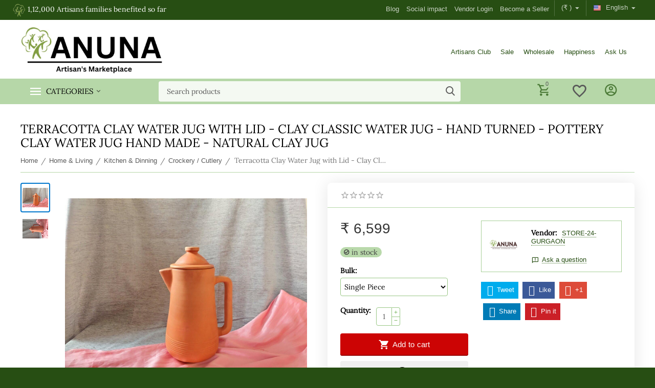

--- FILE ---
content_type: text/html; charset=utf-8
request_url: https://anuna.com/home-and-living/kitchen-and-dinning/crockery/handmade-terracotta-jug/
body_size: 42250
content:

<!DOCTYPE html>
<html 

    lang="en"
    dir="ltr"
    class=""
>
<head>
<title>Terracotta Clay Water Jug with Lid - Clay Classic Water Jug - hand turned - Pottery Clay Water Jug hand Made - natural clay jug</title>

<base href="https://anuna.com/" />
<meta http-equiv="Content-Type" content="text/html; charset=utf-8" data-ca-mode="plus" />
<meta name="viewport" content="initial-scale=1.0, width=device-width" />

<meta name="description" content="Shop handmade Clay Cookware. Make your kitchen traditional with the Terracotta Kitchenware collection of Clay cookware products such as Clay Cooking Pot, Clay Handi, Clay thali, jug etc.

" />



    <meta name="keywords" content="terracotta handi, mitti handi, clay jug, terracotta jug, clay handi, clay pot, terracotta pot, terracotta utensils, mitti utensils, clay utensils, earthen pots, earthen utensils, terracotta kitchenware
" />


<meta name="format-detection" content="telephone=no">

<link rel="stylesheet" href="http://maxcdn.bootstrapcdn.com/font-awesome/4.3.0/css/font-awesome.min.css">
            <link rel="canonical" href="https://anuna.com/home-and-living/kitchen-and-dinning/crockery/handmade-terracotta-jug/" />
            


    <link title="English" dir="ltr" type="text/html" rel="alternate" hreflang="x-default" href="https://anuna.com/home-and-living/kitchen-and-dinning/crockery/handmade-terracotta-jug/" />
    <link title="English" dir="ltr" type="text/html" rel="alternate" hreflang="en" href="https://anuna.com/home-and-living/kitchen-and-dinning/crockery/handmade-terracotta-jug/" />
    <link title="German" dir="ltr" type="text/html" rel="alternate" hreflang="de" href="https://anuna.com/home-and-living/kitchen-and-dinning/crockery/handmade-terracotta-jug/?sl=de" />
    <link title="Spanish" dir="ltr" type="text/html" rel="alternate" hreflang="es" href="https://anuna.com/home-and-living/kitchen-and-dinning/crockery/handmade-terracotta-jug/?sl=es" />
    <link title="French" dir="ltr" type="text/html" rel="alternate" hreflang="fr" href="https://anuna.com/home-and-living/kitchen-and-dinning/crockery/handmade-terracotta-jug/?sl=fr" />

    <!-- Inline script moved to the bottom of the page -->
    <meta property="og:type" content="website" />
<meta property="og:locale" content="en_US" />
<meta property="og:title" content="Terracotta Clay Water Jug with Lid - Clay Classic Water Jug - hand turned - Pottery Clay Water Jug hand Made - natural clay jug" />
<meta property="og:description" content="Shop handmade Clay Cookware. Make your kitchen traditional with the Terracotta Kitchenware collection of Clay cookware products such as Clay Cooking Pot, Clay Handi, Clay thali, jug etc.

" />
<meta property="og:url" content="https://anuna.com/home-and-living/kitchen-and-dinning/crockery/handmade-terracotta-jug/" />
    <meta property="og:image" content="https://anuna.com/images/detailed/4/IMG_20200722_175352.jpg" />

<!-- Global site tag (gtag.js) - Google Analytics -->
<script async src="https://www.googletagmanager.com/gtag/js?id=G-RW4KB2B72Y"></script>
<script>
  window.dataLayer = window.dataLayer || [];
  function gtag(){dataLayer.push(arguments);}
  gtag('js', new Date());

  gtag('config', 'G-RW4KB2B72Y');
</script>


    <link href="https://anuna.com/images/logos/2/anuna-tree-png.png" rel="shortcut icon" type="image/png" />


<link type="text/css" rel="stylesheet" href="https://anuna.com/var/cache/misc/assets/design/themes/abt__unitheme2/css/standalone.d5de8a908c37ff4548ad0f0277b9288a.css?1759427101" />
<link rel="stylesheet" href="https://cdn.jsdelivr.net/gh/fancyapps/fancybox@3.5.7/dist/jquery.fancybox.min.css" />
<link rel="stylesheet" href="https://use.fontawesome.com/releases/v5.8.1/css/all.css" integrity="sha384-50oBUHEmvpQ+1lW4y57PTFmhCaXp0ML5d60M1M7uH2+nqUivzIebhndOJK28anvf" crossorigin="anonymous">
<!-- Google Tag Manager -->
<script data-no-defer>(function(w,d,s,l,i){w[l]=w[l]||[];w[l].push({'gtm.start':
new Date().getTime(),event:'gtm.js'});var f=d.getElementsByTagName(s)[0],
j=d.createElement(s),dl=l!='dataLayer'?'&l='+l:'';j.async=true;j.src=
'https://www.googletagmanager.com/gtm.js?id='+i+dl;f.parentNode.insertBefore(j,f);
})(window,document,'script','dataLayer','GTM-NVMBRXL');</script>
<!-- End Google Tag Manager -->
<!-- Inline script moved to the bottom of the page -->
<noscript>
    <img height="1" width="1" style="display:none"
         src="https://www.facebook.com/tr?id=722848415689287&ev=PageView&noscript=1";
    />
</noscript>
<!-- Inline script moved to the bottom of the page -->
<!-- Inline script moved to the bottom of the page -->

<!-- Inline script moved to the bottom of the page -->

</head>

<body>
    <!-- Google Tag Manager (noscript) -->
<noscript><iframe src="https://www.googletagmanager.com/ns.html?id=GTM-NVMBRXL"
height="0" width="0" style="display:none;visibility:hidden"></iframe></noscript>
<!-- End Google Tag Manager (noscript) -->
        
        <div class="ty-tygh  " id="tygh_container">

        <div id="ajax_overlay" class="ty-ajax-overlay"></div>
<div id="ajax_loading_box" class="ty-ajax-loading-box"></div>

        <div class="cm-notification-container notification-container">
</div>

        <div class="ty-helper-container " id="tygh_main_container">
            
                 
                
<div class="tygh-top-panel clearfix">
        <div class="container-fluid  top-grid">
                                            
                <div class="container-fluid-row">
<div class="row-fluid ">        <div class="span6  " >
                    <div class="hidden-phone hidden-tablet ty-float-left">
                <div class="ty-wysiwyg-content"  data-ca-live-editor-object-id="0" data-ca-live-editor-object-type=""><div class="ty-text-links" style="color:#fff;"><img src="/images/anuna-tree-png.png" style="width:25px;"> 1,12,000 Artisans families benefited so far</div></div>
                    </div>
            </div>

    
                                        
                                        
                
        <div class="span10 top-links-grid " >
                    <div class="top-languages ty-float-right">
                <div id="languages_67">
                                            <div class="ty-select-wrapper">
        
    <a class="ty-select-block__a cm-combination" id="sw_select_en_wrap_language_6972202424e6a">
                    <i class="ty-select-block__a-flag ty-flag ty-flag-us" ></i>
                <span class="ty-select-block__a-item hidden-phone hidden-tablet">English</span>
        <i class="ty-select-block__arrow ty-icon-down-micro"></i>
    </a>

    <div id="select_en_wrap_language_6972202424e6a" class="ty-select-block cm-popup-box hidden">
        <ul class="cm-select-list ty-select-block__list ty-flags">
                            <li class="ty-select-block__list-item">
                    <a rel="nofollow" href="https://anuna.com/home-and-living/kitchen-and-dinning/crockery/handmade-terracotta-jug/?sl=en" class="ty-select-block__list-a is-active " data-ca-country-code="us" data-ca-name="en">
                                            <i class="ty-flag ty-flag-us"></i>
                                        English                    </a>
                </li>
                            <li class="ty-select-block__list-item">
                    <a rel="nofollow" href="https://anuna.com/home-and-living/kitchen-and-dinning/crockery/handmade-terracotta-jug/?sl=de" class="ty-select-block__list-a  " data-ca-country-code="de" data-ca-name="de">
                                            <i class="ty-flag ty-flag-de"></i>
                                        German                    </a>
                </li>
                            <li class="ty-select-block__list-item">
                    <a rel="nofollow" href="https://anuna.com/home-and-living/kitchen-and-dinning/crockery/handmade-terracotta-jug/?sl=es" class="ty-select-block__list-a  " data-ca-country-code="es" data-ca-name="es">
                                            <i class="ty-flag ty-flag-es"></i>
                                        Spanish                    </a>
                </li>
                            <li class="ty-select-block__list-item">
                    <a rel="nofollow" href="https://anuna.com/home-and-living/kitchen-and-dinning/crockery/handmade-terracotta-jug/?sl=fr" class="ty-select-block__list-a  " data-ca-country-code="fr" data-ca-name="fr">
                                            <i class="ty-flag ty-flag-fr"></i>
                                        French                    </a>
                </li>
                    </ul>
    </div>
</div>
    <!--languages_67--></div>

                    </div><div class="top-currencies ty-float-right">
                <div id="currencies_68">
                                        <div class="ty-select-wrapper">
        
    <a class="ty-select-block__a cm-combination" id="sw_select_INR_wrap_currency_69722024254a9">
                <span class="ty-select-block__a-item "> (₹ )</span>
        <i class="ty-select-block__arrow ty-icon-down-micro"></i>
    </a>

    <div id="select_INR_wrap_currency_69722024254a9" class="ty-select-block cm-popup-box hidden">
        <ul class="cm-select-list ty-select-block__list ty-flags">
                            <li class="ty-select-block__list-item">
                    <a rel="nofollow" href="https://anuna.com/home-and-living/kitchen-and-dinning/crockery/handmade-terracotta-jug/?currency=INR" class="ty-select-block__list-a is-active "  data-ca-name="INR">
                                         (₹ )                    </a>
                </li>
                            <li class="ty-select-block__list-item">
                    <a rel="nofollow" href="https://anuna.com/home-and-living/kitchen-and-dinning/crockery/handmade-terracotta-jug/?currency=AUD" class="ty-select-block__list-a  "  data-ca-name="AUD">
                                         (A$)                    </a>
                </li>
                            <li class="ty-select-block__list-item">
                    <a rel="nofollow" href="https://anuna.com/home-and-living/kitchen-and-dinning/crockery/handmade-terracotta-jug/?currency=USD" class="ty-select-block__list-a  "  data-ca-name="USD">
                                         ($)                    </a>
                </li>
                            <li class="ty-select-block__list-item">
                    <a rel="nofollow" href="https://anuna.com/home-and-living/kitchen-and-dinning/crockery/handmade-terracotta-jug/?currency=EUR" class="ty-select-block__list-a  "  data-ca-name="EUR">
                                         (€)                    </a>
                </li>
                            <li class="ty-select-block__list-item">
                    <a rel="nofollow" href="https://anuna.com/home-and-living/kitchen-and-dinning/crockery/handmade-terracotta-jug/?currency=GBP" class="ty-select-block__list-a  "  data-ca-name="GBP">
                                         (£)                    </a>
                </li>
                    </ul>
    </div>
</div>
    
<!--currencies_68--></div>

                    </div><div class="top-quick-links ty-float-right">
                
    

        <div class="ty-text-links-wrapper">
        <span id="sw_text_links_107" class="ty-text-links-btn cm-combination visible-phone">
            <i class="ty-icon-short-list"></i>
            <i class="ty-icon-down-micro ty-text-links-btn__arrow"></i>
        </span>
    
        <ul id="text_links_107" class="ty-text-links cm-popup-box ty-text-links_show_inline">
                            <li class="ty-text-links__item ty-level-0">
                    <a class="ty-text-links__a"
                                                    href="https://anuna.com/blog/"
                                                                    >
                        Blog
                    </a>
                                    </li>
                            <li class="ty-text-links__item ty-level-0">
                    <a class="ty-text-links__a"
                                                    href="https://anuna.com/social-impact/success-stories-1/"
                                                                    >
                        Social impact
                    </a>
                                    </li>
                            <li class="ty-text-links__item ty-level-0">
                    <a class="ty-text-links__a"
                                                    href="https://anuna.com/vendor.php"
                                                                    >
                        Vendor Login
                    </a>
                                    </li>
                            <li class="ty-text-links__item ty-level-0">
                    <a class="ty-text-links__a"
                                                    href="https://anuna.com/become-a-seller/"
                                                                    >
                        Become a Seller
                    </a>
                                    </li>
                    </ul>

        </div>
    
                    </div>
            </div>
</div>
    </div>
    
    </div>

</div>

<div class="tygh-header clearfix">
        <div class="container-fluid  header-grid advanced-header">
                                            
                <div class="container-fluid-row">
<div class="row-fluid ">        <div class="span4 top-logo-grid ut2-bottom" >
                    <div class="top-logo ty-float-left">
                <div class="ty-logo-container">
    
            <a href="https://anuna.com/" title="">
        
    
<img class="ty-pict  ty-logo-container__image cm-image" id="det_img_344416603"  src="https://anuna.com/images/logos/2/anuna-logo.png"  width="395" height="140" alt="" title="" width="395" height="140" />


    
            </a>
    </div>

                    </div>
            </div>

    
                                        
                                        
                
        <div class="span12 top-links-grid ut2-bottom" >
                    <div class="top-quick-links-right-from-logo ty-float-right">
                
    

        <div class="ty-text-links-wrapper">
        <span id="sw_text_links_2058" class="ty-text-links-btn cm-combination visible-phone">
            <i class="ty-icon-short-list"></i>
            <i class="ty-icon-down-micro ty-text-links-btn__arrow"></i>
        </span>
    
        <ul id="text_links_2058" class="ty-text-links cm-popup-box ty-text-links_show_inline">
                            <li class="ty-text-links__item ty-level-0">
                    <a class="ty-text-links__a"
                                                    href="https://anuna.com/artisans-club/"
                                                                    >
                        Artisans Club
                    </a>
                                    </li>
                            <li class="ty-text-links__item ty-level-0">
                    <a class="ty-text-links__a"
                                                    href="https://anuna.com/index.php?dispatch=products.on_sale"
                                                                    >
                        Sale
                    </a>
                                    </li>
                            <li class="ty-text-links__item ty-level-0">
                    <a class="ty-text-links__a"
                                                    href="https://anuna.com/index.php?dispatch=products.search&amp;features_hash=316-Y"
                                                                    >
                        Wholesale
                    </a>
                                    </li>
                            <li class="ty-text-links__item ty-level-0">
                    <a class="ty-text-links__a"
                                                    href="https://anuna.com/happiness/"
                                                                    >
                        Happiness
                    </a>
                                    </li>
                            <li class="ty-text-links__item ty-level-0">
                    <a class="ty-text-links__a"
                                                    href="https://wa.me/%2B14244154063"
                                                                            target="_blank"
                                            >
                        Ask Us
                    </a>
                                    </li>
                    </ul>

        </div>
    
                    </div>
            </div>
</div>
    </div>
                                        
                                        
                <div class="container-fluid-row container-fluid-row-full-width top-menu-grid">
<div class="row-fluid ">        <div class="span16 " >
                    <div class="row-fluid ">        <div class="span10 top-left-grid " >
                    <div class="row-fluid ">        <div class="span6 menu-grid " >
                    <div class="ty-dropdown-box   top-menu-grid-vetrtical ty-float-left">
        <div id="sw_dropdown_113" class="ty-dropdown-box__title cm-combination ">
            
                            <a>Categories</a>
                        

        </div>
        <div id="dropdown_113" class="cm-popup-box ty-dropdown-box__content hidden">
            

<a href="javascript:void(0);" rel="nofollow" class="ut2-btn-close hidden" onclick="$(this).parent().prev().removeClass('open');$(this).parent().addClass('hidden');"><i class="ut2-icon-baseline-close"></i></a><div class="ut2-menu__inbox"><ul class="ty-menu__items cm-responsive-menu"><li class="ty-menu__item cm-menu-item-responsive first-lvl" data-subitems-count="3" data-settings-cols="4"><a class="ty-menu__item-toggle ty-menu__menu-btn visible-phone cm-responsive-menu-toggle"><i class="ut2-icon-outline-expand_more"></i></a><a href="javascript:void(0)" class="ty-menu__item-link a-first-lvl"><span class="menu-lvl-ctn "><span><bdi>Fashion</bdi></span><i class="icon-right-dir ut2-icon-outline-arrow_forward"></i></span></a><div class="ty-menu__submenu" id="topmenu_74_113_1805538209">    
        <div class="ty-menu__submenu-items cm-responsive-menu-submenu  clearfix" style="min-height:476px">
            <div style="min-height:476px">
                

    
    <div class="ty-menu__submenu-col"  style="width:25%">
                    <div class="second-lvl" data-elem-index="0">
                
                                <div class="ty-menu__submenu-item-header">
                    <a href="https://anuna.com/fashion/women/" class="ty-menu__submenu-link">                        <bdi>Women</bdi>
                    </a>
                                    </div>
                                    <a class="ty-menu__item-toggle visible-phone cm-responsive-menu-toggle">
                        <i class="ut2-icon-outline-expand_more"></i>
                    </a>
                    <div class="ty-menu__submenu" >
                                                    <div class="ty-menu__submenu-list cm-responsive-menu-submenu" >
                                                                
                                                                                                        <div class="ty-menu__submenu-item">
                                        <a href="https://anuna.com/fashion/women/apparel-and-accessories/" class="ty-menu__submenu-link">
                                            <bdi>Apparel &amp; Accessories
                                                                                            </bdi>
                                        </a>
                                    </div>
                                                                                                        <div class="ty-menu__submenu-item">
                                        <a href="https://anuna.com/fashion/women/bags/" class="ty-menu__submenu-link">
                                            <bdi>Bags
                                                                                            </bdi>
                                        </a>
                                    </div>
                                                                                                        <div class="ty-menu__submenu-item">
                                        <a href="https://anuna.com/fashion/women/jewellery/" class="ty-menu__submenu-link">
                                            <bdi>Jewellery
                                                                                            </bdi>
                                        </a>
                                    </div>
                                                                                                        <div class="ty-menu__submenu-item">
                                        <a href="https://anuna.com/fashion/women/footwear/" class="ty-menu__submenu-link">
                                            <bdi>Footwear
                                                                                            </bdi>
                                        </a>
                                    </div>
                                                                

                            </div>
                                                    
                                                                    </div>
                            </div>
            </div>
    
    <div class="ty-menu__submenu-col"  style="width:25%">
                    <div class="second-lvl" data-elem-index="1">
                
                                <div class="ty-menu__submenu-item-header">
                    <a href="https://anuna.com/fashion/men/" class="ty-menu__submenu-link">                        <bdi>Men</bdi>
                    </a>
                                    </div>
                                    <a class="ty-menu__item-toggle visible-phone cm-responsive-menu-toggle">
                        <i class="ut2-icon-outline-expand_more"></i>
                    </a>
                    <div class="ty-menu__submenu" >
                                                    <div class="ty-menu__submenu-list cm-responsive-menu-submenu" >
                                                                
                                                                                                        <div class="ty-menu__submenu-item">
                                        <a href="https://anuna.com/fashion/men/kurta-pyjama/" class="ty-menu__submenu-link">
                                            <bdi>Apparel
                                                                                            </bdi>
                                        </a>
                                    </div>
                                                                                                        <div class="ty-menu__submenu-item">
                                        <a href="https://anuna.com/fashion/men/mens-accessories/" class="ty-menu__submenu-link">
                                            <bdi>Men&#039;s Accessories
                                                                                            </bdi>
                                        </a>
                                    </div>
                                                                                                        <div class="ty-menu__submenu-item">
                                        <a href="https://anuna.com/fashion/men/mens-footwear/" class="ty-menu__submenu-link">
                                            <bdi>Men&#039;s Footwear
                                                                                            </bdi>
                                        </a>
                                    </div>
                                                                

                            </div>
                                                    
                                                                    </div>
                            </div>
            </div>
    
    <div class="ty-menu__submenu-col"  style="width:25%">
                    <div class="second-lvl" data-elem-index="2">
                
                                <div class="ty-menu__submenu-item-header">
                    <a href="https://anuna.com/fashion/children-kids/" class="ty-menu__submenu-link">                        <bdi>Kids</bdi>
                    </a>
                                    </div>
                                    <a class="ty-menu__item-toggle visible-phone cm-responsive-menu-toggle">
                        <i class="ut2-icon-outline-expand_more"></i>
                    </a>
                    <div class="ty-menu__submenu" >
                                                    <div class="ty-menu__submenu-list cm-responsive-menu-submenu" >
                                                                
                                                                                                        <div class="ty-menu__submenu-item">
                                        <a href="https://anuna.com/fashion/children-kids/poncho/" class="ty-menu__submenu-link">
                                            <bdi>Boys
                                                                                            </bdi>
                                        </a>
                                    </div>
                                                                                                        <div class="ty-menu__submenu-item">
                                        <a href="https://anuna.com/fashion/children-kids/dresses/" class="ty-menu__submenu-link">
                                            <bdi>Girls
                                                                                            </bdi>
                                        </a>
                                    </div>
                                                                                                        <div class="ty-menu__submenu-item">
                                        <a href="https://anuna.com/fashion/children-kids/toys/" class="ty-menu__submenu-link">
                                            <bdi>Toys | Games
                                                                                            </bdi>
                                        </a>
                                    </div>
                                                                                                        <div class="ty-menu__submenu-item">
                                        <a href="https://anuna.com/fashion/children-kids/baby-care/" class="ty-menu__submenu-link">
                                            <bdi>New Born
                                                                                            </bdi>
                                        </a>
                                    </div>
                                                                                                        <div class="ty-menu__submenu-item">
                                        <a href="https://anuna.com/fashion/children-kids/kids-nightwear/" class="ty-menu__submenu-link">
                                            <bdi>Kids Nightwear
                                                                                            </bdi>
                                        </a>
                                    </div>
                                                                

                            </div>
                                                    
                                                                    </div>
                            </div>
            </div>


<!-- Inline script moved to the bottom of the page -->
            </div>
        </div>
    

</div></li><li class="ty-menu__item cm-menu-item-responsive ty-menu__item-active first-lvl" data-subitems-count="7" data-settings-cols="4"><a class="ty-menu__item-toggle ty-menu__menu-btn visible-phone cm-responsive-menu-toggle"><i class="ut2-icon-outline-expand_more"></i></a><a href="javascript:void(0)" class="ty-menu__item-link a-first-lvl"><span class="menu-lvl-ctn "><span><bdi>Home &amp; Living</bdi></span><i class="icon-right-dir ut2-icon-outline-arrow_forward"></i></span></a><div class="ty-menu__submenu" id="topmenu_74_113_3685249978">    
        <div class="ty-menu__submenu-items cm-responsive-menu-submenu  clearfix" style="min-height:476px">
            <div style="min-height:476px">
                

    
    <div class="ty-menu__submenu-col"  style="width:25%">
                    <div class="second-lvl" data-elem-index="0">
                
                                <div class="ty-menu__submenu-item-header">
                    <a href="https://anuna.com/home-and-living/home-furnishing/" class="ty-menu__submenu-link">                        <bdi>Home Furnishing</bdi>
                    </a>
                                    </div>
                                    <a class="ty-menu__item-toggle visible-phone cm-responsive-menu-toggle">
                        <i class="ut2-icon-outline-expand_more"></i>
                    </a>
                    <div class="ty-menu__submenu" >
                                                    <div class="ty-menu__submenu-list cm-responsive-menu-submenu" >
                                                                
                                                                                                        <div class="ty-menu__submenu-item">
                                        <a href="https://anuna.com/home-and-living/home-furnishing/cushion-covers/" class="ty-menu__submenu-link">
                                            <bdi>Cushion Covers
                                                                                            </bdi>
                                        </a>
                                    </div>
                                                                                                        <div class="ty-menu__submenu-item">
                                        <a href="https://anuna.com/home-and-living/home-furnishing/bedsheet/" class="ty-menu__submenu-link">
                                            <bdi>Bedsheet / Bed Set
                                                                                            </bdi>
                                        </a>
                                    </div>
                                                                                                        <div class="ty-menu__submenu-item">
                                        <a href="https://anuna.com/home-and-living/home-furnishing/blanket/" class="ty-menu__submenu-link">
                                            <bdi>Blanket / Comforter
                                                                                            </bdi>
                                        </a>
                                    </div>
                                                                                                        <div class="ty-menu__submenu-item">
                                        <a href="https://anuna.com/home-and-living/home-furnishing/festive-items/" class="ty-menu__submenu-link">
                                            <bdi>Festive Items
                                                                                            </bdi>
                                        </a>
                                    </div>
                                                                                                        <div class="ty-menu__submenu-item">
                                        <a href="https://anuna.com/home-and-living/home-furnishing/table-runner-mat/" class="ty-menu__submenu-link">
                                            <bdi>Table Runner / Mat
                                                                                            </bdi>
                                        </a>
                                    </div>
                                                                

                            </div>
                                                    
                                                                    </div>
                            </div>
                    <div class="second-lvl" data-elem-index="1">
                
                                <div class="ty-menu__submenu-item-header">
                    <a href="https://anuna.com/home-and-living/home-decor/" class="ty-menu__submenu-link">                        <bdi>Home Decoration</bdi>
                    </a>
                                    </div>
                                    <a class="ty-menu__item-toggle visible-phone cm-responsive-menu-toggle">
                        <i class="ut2-icon-outline-expand_more"></i>
                    </a>
                    <div class="ty-menu__submenu" >
                                                    <div class="ty-menu__submenu-list hiddenCol cm-responsive-menu-submenu" style="height: 105px;">
                                                                
                                                                                                        <div class="ty-menu__submenu-item">
                                        <a href="https://anuna.com/home-and-living/home-decor/paintaings-posters/" class="ty-menu__submenu-link">
                                            <bdi>Paintings, Posters
                                                                                            </bdi>
                                        </a>
                                    </div>
                                                                                                        <div class="ty-menu__submenu-item">
                                        <a href="https://anuna.com/home-and-living/home-decor/spiritual-items/" class="ty-menu__submenu-link">
                                            <bdi>Spiritual Items
                                                                                            </bdi>
                                        </a>
                                    </div>
                                                                                                        <div class="ty-menu__submenu-item">
                                        <a href="https://anuna.com/home-and-living/home-decor/decorative-items/" class="ty-menu__submenu-link">
                                            <bdi>Decorative Items
                                                                                            </bdi>
                                        </a>
                                    </div>
                                                                                                        <div class="ty-menu__submenu-item">
                                        <a href="https://anuna.com/home-and-living/home-decor/musical-instruments/" class="ty-menu__submenu-link">
                                            <bdi>Musical Instruments
                                                                                            </bdi>
                                        </a>
                                    </div>
                                                                                                        <div class="ty-menu__submenu-item">
                                        <a href="https://anuna.com/home-and-living/home-decor/bamboo-and-cane-items/" class="ty-menu__submenu-link">
                                            <bdi>Bamboo &amp; Cane Items
                                                                                            </bdi>
                                        </a>
                                    </div>
                                                                                                        <div class="ty-menu__submenu-item">
                                        <a href="https://anuna.com/home-and-living/home-decor/wall-art/" class="ty-menu__submenu-link">
                                            <bdi>Wall Art
                                                                                            </bdi>
                                        </a>
                                    </div>
                                                                

                            </div>
                                                    
                                                                            <a href="javascript:void(0);" onMouseOver="$(this).prev().addClass('view');$(this).addClass('hidden');" class="ut2-more"><span>More</span></a>
                                            </div>
                            </div>
            </div>
    
    <div class="ty-menu__submenu-col"  style="width:25%">
                    <div class="second-lvl" data-elem-index="2">
                
                                <div class="ty-menu__submenu-item-header">
                    <a href="https://anuna.com/home-and-living/kitchen-and-dinning/" class="ty-menu__submenu-link">                        <bdi>Kitchen &amp; Dinning</bdi>
                    </a>
                                    </div>
                                    <a class="ty-menu__item-toggle visible-phone cm-responsive-menu-toggle">
                        <i class="ut2-icon-outline-expand_more"></i>
                    </a>
                    <div class="ty-menu__submenu" >
                                                    <div class="ty-menu__submenu-list cm-responsive-menu-submenu" >
                                                                
                                                                                                        <div class="ty-menu__submenu-item">
                                        <a href="https://anuna.com/home-and-living/kitchen-and-dinning/crockery/" class="ty-menu__submenu-link">
                                            <bdi>Crockery / Cutlery
                                                                                            </bdi>
                                        </a>
                                    </div>
                                                                                                        <div class="ty-menu__submenu-item">
                                        <a href="https://anuna.com/home-and-living/kitchen-and-dinning/table-covers-and-mats/" class="ty-menu__submenu-link">
                                            <bdi>Table Covers &amp; Mats
                                                                                            </bdi>
                                        </a>
                                    </div>
                                                                                                        <div class="ty-menu__submenu-item">
                                        <a href="https://anuna.com/home-and-living/kitchen-and-dinning/disposable-item/" class="ty-menu__submenu-link">
                                            <bdi>Disposable Item
                                                                                            </bdi>
                                        </a>
                                    </div>
                                                                                                        <div class="ty-menu__submenu-item">
                                        <a href="https://anuna.com/home-and-living/kitchen-and-dinning/kitchen-utility/" class="ty-menu__submenu-link">
                                            <bdi>Kitchen Utility
                                                                                            </bdi>
                                        </a>
                                    </div>
                                                                                                        <div class="ty-menu__submenu-item">
                                        <a href="https://anuna.com/home-and-living/kitchen-and-dinning/pottery-ceramic/" class="ty-menu__submenu-link">
                                            <bdi>Pottery / Ceramic
                                                                                            </bdi>
                                        </a>
                                    </div>
                                                                

                            </div>
                                                    
                                                                    </div>
                            </div>
                    <div class="second-lvl" data-elem-index="3">
                
                                <div class="ty-menu__submenu-item-header">
                    <a href="https://anuna.com/home-and-living/hand-block/" class="ty-menu__submenu-link no-items">                        <bdi>Hand Block Printing</bdi>
                    </a>
                                    </div>
                            </div>
            </div>
    
    <div class="ty-menu__submenu-col"  style="width:25%">
                    <div class="second-lvl" data-elem-index="4">
                
                                <div class="ty-menu__submenu-item-header">
                    <a href="https://anuna.com/home-and-living/spiritual-items/" class="ty-menu__submenu-link">                        <bdi>Spiritual Items</bdi>
                    </a>
                                    </div>
                                    <a class="ty-menu__item-toggle visible-phone cm-responsive-menu-toggle">
                        <i class="ut2-icon-outline-expand_more"></i>
                    </a>
                    <div class="ty-menu__submenu" >
                                                    <div class="ty-menu__submenu-list cm-responsive-menu-submenu" >
                                                                
                                                                                                        <div class="ty-menu__submenu-item">
                                        <a href="https://anuna.com/home-and-living/spiritual-items/temple/" class="ty-menu__submenu-link">
                                            <bdi>Temple
                                                                                            </bdi>
                                        </a>
                                    </div>
                                                                                                        <div class="ty-menu__submenu-item">
                                        <a href="https://anuna.com/home-and-living/spiritual-items/others/" class="ty-menu__submenu-link">
                                            <bdi>Others
                                                                                            </bdi>
                                        </a>
                                    </div>
                                                                

                            </div>
                                                    
                                                                    </div>
                            </div>
                    <div class="second-lvl" data-elem-index="5">
                
                                <div class="ty-menu__submenu-item-header">
                    <a href="https://anuna.com/home-and-living/festive-item/" class="ty-menu__submenu-link">                        <bdi>Festive Item</bdi>
                    </a>
                                    </div>
                                    <a class="ty-menu__item-toggle visible-phone cm-responsive-menu-toggle">
                        <i class="ut2-icon-outline-expand_more"></i>
                    </a>
                    <div class="ty-menu__submenu" >
                                                    <div class="ty-menu__submenu-list cm-responsive-menu-submenu" >
                                                                
                                                                                                        <div class="ty-menu__submenu-item">
                                        <a href="https://anuna.com/home-and-living/festive-item/diya-oil-lamp/" class="ty-menu__submenu-link">
                                            <bdi>Diya/Oil Lamp
                                                                                            </bdi>
                                        </a>
                                    </div>
                                                                

                            </div>
                                                    
                                                                    </div>
                            </div>
            </div>
    
    <div class="ty-menu__submenu-col"  style="width:25%">
                    <div class="second-lvl" data-elem-index="6">
                
                                <div class="ty-menu__submenu-item-header">
                    <a href="https://anuna.com/home-and-living/frames/" class="ty-menu__submenu-link no-items">                        <bdi>Frames</bdi>
                    </a>
                                    </div>
                            </div>
            </div>



            </div>
        </div>
    

</div></li><li class="ty-menu__item cm-menu-item-responsive first-lvl" data-subitems-count="4" data-settings-cols="4"><a class="ty-menu__item-toggle ty-menu__menu-btn visible-phone cm-responsive-menu-toggle"><i class="ut2-icon-outline-expand_more"></i></a><a href="javascript:void(0)" class="ty-menu__item-link a-first-lvl"><span class="menu-lvl-ctn "><span><bdi>Zero Preservaties</bdi></span><i class="icon-right-dir ut2-icon-outline-arrow_forward"></i></span></a><div class="ty-menu__submenu" id="topmenu_74_113_439951161">    
        <div class="ty-menu__submenu-items ty-menu__submenu-items-simple cm-responsive-menu-submenu" data-cols-count="4" style="min-height:476px">
                    <div class="ty-menu__submenu-item" style="width:25%">
        <a class="ty-menu__submenu-link" href="https://anuna.com/organic-food/cooking-oils/">            <bdi>Cooking Oils / Ghee</bdi>
        </a>
    </div>
        <div class="ty-menu__submenu-item" style="width:25%">
        <a class="ty-menu__submenu-link" href="https://anuna.com/organic-food/chillies-turmeric-and-spices/">            <bdi>Spices</bdi>
        </a>
    </div>
        <div class="ty-menu__submenu-item" style="width:25%">
        <a class="ty-menu__submenu-link" href="https://anuna.com/organic-food/dry-fruits/">            <bdi>Dry Fruits</bdi>
        </a>
    </div>
        <div class="ty-menu__submenu-item" style="width:25%">
        <a class="ty-menu__submenu-link" href="https://anuna.com/organic-food/nut-and-seeds/">            <bdi>Snacks</bdi>
        </a>
    </div>


        </div>
    

</div></li><li class="ty-menu__item cm-menu-item-responsive first-lvl" data-subitems-count="2" data-settings-cols="4"><a class="ty-menu__item-toggle ty-menu__menu-btn visible-phone cm-responsive-menu-toggle"><i class="ut2-icon-outline-expand_more"></i></a><a href="javascript:void(0)" class="ty-menu__item-link a-first-lvl"><span class="menu-lvl-ctn "><span><bdi>Organic Nursery</bdi></span><i class="icon-right-dir ut2-icon-outline-arrow_forward"></i></span></a><div class="ty-menu__submenu" id="topmenu_74_113_4134090082">    
        <div class="ty-menu__submenu-items cm-responsive-menu-submenu  clearfix" style="min-height:476px">
            <div style="min-height:476px">
                

    
    <div class="ty-menu__submenu-col"  style="width:25%">
                    <div class="second-lvl" data-elem-index="0">
                
                                <div class="ty-menu__submenu-item-header">
                    <a href="https://anuna.com/organic-nursery/seeds/" class="ty-menu__submenu-link">                        <bdi>Seeds</bdi>
                    </a>
                                    </div>
                                    <a class="ty-menu__item-toggle visible-phone cm-responsive-menu-toggle">
                        <i class="ut2-icon-outline-expand_more"></i>
                    </a>
                    <div class="ty-menu__submenu" >
                                                    <div class="ty-menu__submenu-list hiddenCol cm-responsive-menu-submenu" style="height: 105px;">
                                                                
                                                                                                        <div class="ty-menu__submenu-item">
                                        <a href="https://anuna.com/organic-nursery/seeds/fruit-tree/" class="ty-menu__submenu-link">
                                            <bdi>Fruits / Vegetable Seeds
                                                                                            </bdi>
                                        </a>
                                    </div>
                                                                                                        <div class="ty-menu__submenu-item">
                                        <a href="https://anuna.com/organic-nursery/seeds/bamboo-tree/" class="ty-menu__submenu-link">
                                            <bdi>Bamboo Tree
                                                                                            </bdi>
                                        </a>
                                    </div>
                                                                                                        <div class="ty-menu__submenu-item">
                                        <a href="https://anuna.com/organic-nursery/seeds/fodder-grass-seeds/" class="ty-menu__submenu-link">
                                            <bdi>Fodder Grass Seeds
                                                                                            </bdi>
                                        </a>
                                    </div>
                                                                                                        <div class="ty-menu__submenu-item">
                                        <a href="https://anuna.com/organic-nursery/seeds/green-manure-seeds/" class="ty-menu__submenu-link">
                                            <bdi>Green Manure Seeds
                                                                                            </bdi>
                                        </a>
                                    </div>
                                                                                                        <div class="ty-menu__submenu-item">
                                        <a href="https://anuna.com/organic-nursery/seeds/herbal-seeds/" class="ty-menu__submenu-link">
                                            <bdi>Herbal Seeds
                                                                                            </bdi>
                                        </a>
                                    </div>
                                                                                                        <div class="ty-menu__submenu-item">
                                        <a href="https://anuna.com/organic-nursery/seeds/ornamental-flowering-and-forest-tree/" class="ty-menu__submenu-link">
                                            <bdi>Ornamental ( Flowering &amp; Forest Tree )
                                                                                            </bdi>
                                        </a>
                                    </div>
                                                                

                            </div>
                                                    
                                                                            <a href="javascript:void(0);" onMouseOver="$(this).prev().addClass('view');$(this).addClass('hidden');" class="ut2-more"><span>More</span></a>
                                            </div>
                            </div>
            </div>
    
    <div class="ty-menu__submenu-col"  style="width:25%">
                    <div class="second-lvl" data-elem-index="1">
                
                                <div class="ty-menu__submenu-item-header">
                    <a href="https://anuna.com/organic-nursery/planters/" class="ty-menu__submenu-link no-items">                        <bdi>Planters</bdi>
                    </a>
                                    </div>
                            </div>
            </div>



            </div>
        </div>
    

</div></li><li class="ty-menu__item cm-menu-item-responsive first-lvl" data-subitems-count="5" data-settings-cols="4"><a class="ty-menu__item-toggle ty-menu__menu-btn visible-phone cm-responsive-menu-toggle"><i class="ut2-icon-outline-expand_more"></i></a><a href="javascript:void(0)" class="ty-menu__item-link a-first-lvl"><span class="menu-lvl-ctn "><span><bdi>Going Natural</bdi></span><i class="icon-right-dir ut2-icon-outline-arrow_forward"></i></span></a><div class="ty-menu__submenu" id="topmenu_74_113_2926049873">    
        <div class="ty-menu__submenu-items cm-responsive-menu-submenu  clearfix" style="min-height:476px">
            <div style="min-height:476px">
                

    
    <div class="ty-menu__submenu-col"  style="width:25%">
                    <div class="second-lvl" data-elem-index="0">
                
                                <div class="ty-menu__submenu-item-header">
                    <a href="https://anuna.com/health-and-beauty-care/anuna-essential/" class="ty-menu__submenu-link no-items">                        <bdi>Anuna Essential</bdi>
                    </a>
                                    </div>
                            </div>
                    <div class="second-lvl" data-elem-index="1">
                
                                <div class="ty-menu__submenu-item-header">
                    <a href="https://anuna.com/health-and-beauty-care/ayurveda-and-homeopathy/" class="ty-menu__submenu-link no-items">                        <bdi>Ayurveda</bdi>
                    </a>
                                    </div>
                            </div>
            </div>
    
    <div class="ty-menu__submenu-col"  style="width:25%">
                    <div class="second-lvl" data-elem-index="2">
                
                                <div class="ty-menu__submenu-item-header">
                    <a href="https://anuna.com/health-and-beauty-care/body-oils/" class="ty-menu__submenu-link">                        <bdi>Bath and Beauty</bdi>
                    </a>
                                    </div>
                                    <a class="ty-menu__item-toggle visible-phone cm-responsive-menu-toggle">
                        <i class="ut2-icon-outline-expand_more"></i>
                    </a>
                    <div class="ty-menu__submenu" >
                                                    <div class="ty-menu__submenu-list cm-responsive-menu-submenu" >
                                                                
                                                                                                        <div class="ty-menu__submenu-item">
                                        <a href="https://anuna.com/health-and-beauty-care/body-oils/essential-oils/" class="ty-menu__submenu-link">
                                            <bdi>Essential Oils
                                                                                            </bdi>
                                        </a>
                                    </div>
                                                                                                        <div class="ty-menu__submenu-item">
                                        <a href="https://anuna.com/health-and-beauty-care/body-oils/daily-soap/" class="ty-menu__submenu-link">
                                            <bdi>Daily Soap | Shampoo
                                                                                            </bdi>
                                        </a>
                                    </div>
                                                                                                        <div class="ty-menu__submenu-item">
                                        <a href="https://anuna.com/health-and-beauty-care/body-oils/hair-oil/" class="ty-menu__submenu-link">
                                            <bdi>Hair Oil
                                                                                            </bdi>
                                        </a>
                                    </div>
                                                                                                        <div class="ty-menu__submenu-item">
                                        <a href="https://anuna.com/health-and-beauty-care/body-oils/bathing-accesories/" class="ty-menu__submenu-link">
                                            <bdi>Bathing Accesories
                                                                                            </bdi>
                                        </a>
                                    </div>
                                                                

                            </div>
                                                    
                                                                    </div>
                            </div>
            </div>
    
    <div class="ty-menu__submenu-col"  style="width:25%">
                    <div class="second-lvl" data-elem-index="3">
                
                                <div class="ty-menu__submenu-item-header">
                    <a href="https://anuna.com/health-and-beauty-care/health-care/" class="ty-menu__submenu-link no-items">                        <bdi>Health Care</bdi>
                    </a>
                                    </div>
                            </div>
            </div>
    
    <div class="ty-menu__submenu-col"  style="width:25%">
                    <div class="second-lvl" data-elem-index="4">
                
                                <div class="ty-menu__submenu-item-header">
                    <a href="https://anuna.com/health-and-beauty-care/aromatherapy/" class="ty-menu__submenu-link no-items">                        <bdi>Aromatherapy</bdi>
                    </a>
                                    </div>
                            </div>
            </div>



            </div>
        </div>
    

</div></li><li class="ty-menu__item ty-menu__item-nodrop first-lvl last" data-subitems-count="0" data-settings-cols="4"><a href="https://anuna.com/customize-your-day" class="ty-menu__item-link a-first-lvl"><span class="menu-lvl-ctn "><span><bdi>Customize your special day</bdi></span></span></a></li>
</ul></div>

        </div>
    </div>
            </div>


                                        
            
        <div class="span10 search-grid " >
                    <div class="top-search ">
                <a href="javascript:void(0);" rel="nofollow" onclick="$(this).parent().next().toggleClass('hidden');$(this).next().toggleClass('view');$(this).toggleClass('hidden');" class="ut2-btn-search"><i class="ut2-icon-search"></i></a>

<div class="ty-search-block">
    <form action="https://anuna.com/" name="search_form" method="get">
        <input type="hidden" name="match" value="all" />
        <input type="hidden" name="subcats" value="Y" />
        <input type="hidden" name="pcode_from_q" value="Y" />
        <input type="hidden" name="pshort" value="Y" />
        <input type="hidden" name="pfull" value="Y" />
        <input type="hidden" name="pname" value="Y" />
        <input type="hidden" name="pkeywords" value="Y" />
        <input type="hidden" name="search_performed" value="Y" />

        
<input type="hidden" name="pshort" value="N" />
<input type="hidden" name="pfull" value="N" />
<input type="hidden" name="pname" value="Y" />
<input type="hidden" name="pkeywords" value="Y" />
<input type="hidden" name="match" value="all" />
<input type="hidden" name="pcode_from_q" value="N" />


        <input type="text" name="q" value="" id="search_input" title="Search products" class="ty-search-block__input cm-hint" /><button title="Search" class="ty-search-magnifier" type="submit"><i class="ut2-icon-search"></i></button>
<input type="hidden" name="dispatch" value="products.search" />
        
    </form>
</div>


                    </div>
            </div>
</div>
            </div>


                                        
            
        <div class="span6 account-cart-grid " >
                    <div class="row-fluid ">        <div class="span16 anuna-cart-content " >
                    <div class=" ty-float-right">
                
<div class="ty-dropdown-box" id="account_info_4625">
    <div id="sw_dropdown_76" class="ty-dropdown-box__title cm-combination">
        <div>
            
                <a class="ac-title">
	                <i class="ut2-icon-outline-account-circle"></i>
                    <span >Account<i class="ut2-icon-outline-expand_more"></i></span>
                </a>
            

        </div>
    </div>

    <div id="dropdown_76" class="cm-popup-box ty-dropdown-box__content hidden">

                <ul class="ty-account-info">
            
                            <li class="ty-account-info__item ty-dropdown-box__item"><a class="ty-account-info__a underlined" href="https://anuna.com/orders/" rel="nofollow">Orders</a></li>
                            

<li class="ty-account-info__item ty-dropdown-box__item"><a class="ty-account-info__a" href="https://anuna.com/wishlist/" rel="nofollow">Wish list</a></li>
        </ul>

                    <div class="ty-account-info__orders updates-wrapper track-orders" id="track_orders_block_4625">
                <form action="https://anuna.com/" method="POST" class="cm-ajax cm-post cm-ajax-full-render" name="track_order_quick">
                    <input type="hidden" name="result_ids" value="track_orders_block_*" />
                    <input type="hidden" name="return_url" value="index.php?dispatch=products.view&amp;product_id=11122" />

                    <div class="ty-account-info__orders-txt">Track my order(s)</div>

                    <div class="ty-account-info__orders-input ty-control-group ty-input-append">
                        <label for="track_order_item4625" class="cm-required hidden">Track my order(s)</label>
                        <input type="text" size="20" class="ty-input-text cm-hint" id="track_order_item4625" name="track_data" value="Order ID/E-mail" />
                        <button title="Go" class="ty-btn-go" type="submit"><i class="ty-btn-go__icon ty-icon-right-dir"></i></button>
<input type="hidden" name="dispatch" value="orders.track_request" />
                        
                    </div>
                </form>
                <!--track_orders_block_4625--></div>
        
        <div class="ty-account-info__buttons buttons-container">
                            <a href="https://anuna.com/login/?return_url=index.php%3Fdispatch%3Dproducts.view%26product_id%3D11122" data-ca-target-id="login_block4625" class="cm-dialog-opener cm-dialog-auto-size ty-btn ty-btn__secondary" rel="nofollow">Sign in</a><a href="https://anuna.com/profiles-add/" rel="nofollow" class="ty-btn ty-btn__primary">Register</a>
                <div  id="login_block4625" class="hidden" title="Sign in">
                    <div class="ty-login-popup">
                        


    <div id="popup4625_login_popup_form_container">
            <form name="popup4625_form" action="https://anuna.com/" method="post" class="cm-ajax cm-ajax-full-render">
                    <input type="hidden" name="result_ids" value="popup4625_login_popup_form_container" />
            <input type="hidden" name="login_block_id" value="popup4625" />
            <input type="hidden" name="quick_login" value="1" />
        
        <input type="hidden" name="return_url" value="index.php?dispatch=products.view&amp;product_id=11122" />
        <input type="hidden" name="redirect_url" value="index.php?dispatch=products.view&amp;product_id=11122" />

        
        <div class="ty-control-group">
            <label for="login_popup4625" class="ty-login__filed-label ty-control-group__label cm-required cm-trim cm-email">E-mail</label>
            <input type="text" id="login_popup4625" name="user_login" size="30" value="" class="ty-login__input cm-focus" />
        </div>

        <div class="ty-control-group ty-password-forgot">
            <label for="psw_popup4625" class="ty-login__filed-label ty-control-group__label ty-password-forgot__label cm-required">Password</label><a href="https://anuna.com/index.php?dispatch=auth.recover_password" class="ty-password-forgot__a"  tabindex="5">Forgot your password?</a>
            <input type="password" id="psw_popup4625" name="password" size="30" value="" class="ty-login__input" maxlength="32" />
        </div>

                    
            <div class="ty-login-reglink ty-center">
                <a class="ty-login-reglink__a" href="https://anuna.com/profiles-add/" rel="nofollow">Register for a new account</a>
            </div>
        
                                            <div class="captcha ty-control-group">
                <label for="recaptcha_69722024288b4" class="cm-required cm-recaptcha ty-captcha__label">Anti-bot validation</label>
                <div id="recaptcha_69722024288b4" class="cm-recaptcha"></div>
            </div>
            

        
            
                    Or sign-in with another identity provider:
    <p class="ty-text-center">
    <input type="hidden" name="redirect_url" value="index.php?dispatch=products.view&amp;product_id=11122" /><a class="cm-login-provider ty-hybrid-auth__icon" data-idp="1" data-provider="google"><img src="https://anuna.com/design/themes/responsive/media/images/addons/hybrid_auth/icons/flat_32x32/google.png" title="google" alt="google" /></a><a class="cm-login-provider ty-hybrid-auth__icon" data-idp="2" data-provider="facebook"><img src="https://anuna.com/design/themes/responsive/media/images/addons/hybrid_auth/icons/flat_32x32/facebook.png" title="facebook" alt="facebook" /></a>    </p>
    


            <div class="buttons-container clearfix">
                <div class="ty-float-right">
                        
 
    <button  class="ty-btn__login ty-btn__secondary ty-btn" type="submit" name="dispatch[auth.login]" ><span><span>Sign in</span></span></button>


                </div>
                <div class="ty-login__remember-me">
                    <label for="remember_me_popup4625" class="ty-login__remember-me-label"><input class="checkbox" type="checkbox" name="remember_me" id="remember_me_popup4625" value="Y" />Remember me</label>
                </div>
            </div>
        

    </form>

    <!--popup4625_login_popup_form_container--></div>

                    </div>
                </div>
                    </div>
<!--account_info_4625--></div>
</div>
                    </div><div class=" ty-float-right">
                

        <div class="ut2-wishlist-count" id="abt__ut2_wishlist_count">
        <a class="cm-tooltip ty-wishlist__a " href="https://anuna.com/wishlist/" rel="nofollow" title="View wish list"><i class="ut2-icon-baseline-favorite-border"></i></a>
        <!--abt__ut2_wishlist_count--></div>

                    </div><div class=" ty-float-right">
                
    <div class="ty-dropdown-box" id="cart_status_4623">
        <div id="sw_dropdown_4623" class="ty-dropdown-box__title cm-combination">
        <a href="https://anuna.com/cart/" class="ac-title ty-hand">
            
                                    <i class="ut2-icon-outline-cart empty"><span class="ty-minicart-count ty-hand empty">0</span></i><span>Cart<i class="ut2-icon-outline-expand_more"></i></span>
                            

        </a>
        </div>
        <div id="dropdown_4623" class="cm-popup-box ty-dropdown-box__content ty-dropdown-box__content--cart hidden">
            
                <div class="cm-cart-content cm-cart-content-thumb cm-cart-content-delete">
                        <div class="ty-cart-items">
                                                            <div class="ty-cart-items__empty ty-center">Cart is empty</div>
                                                        
                            
                                                        

                            
                        </div>

                                            <div class="cm-cart-buttons ty-cart-content__buttons buttons-container hidden">
                            <div class="ty-float-left">
                                <a href="https://anuna.com/cart/" rel="nofollow" class="ty-btn ty-btn__secondary">View cart</a>
                            </div>
                                                            <div class="ty-float-right">
                                            
    <a
        class="cm-dialog-opener cm-dialog-auto-size ty-btn ty-btn__primary"
        href="https://anuna.com/index.php?dispatch=checkout.login_form&amp;return_url=https%3A%2F%2Fanuna.com%2Fcheckout%2F"
        data-ca-dialog-title="Sign in"
        data-ca-target-id="checkout_login_form"
        rel="nofollow">
        Checkout
    </a>

                                </div>
                                                    </div>
                    
                </div>
            

        </div>
    <!--cart_status_4623--></div>


                    </div>
            </div>
</div>
            </div>
</div>
            </div>
</div>
    </div>
    
    </div>

</div>

<div class="tygh-content clearfix">
        <div class="container-fluid  content-grid">
                                            
                <div class="container-fluid-row">
<div class="row-fluid ">        <div class="span16 main-content-grid ut2-bottom" >
                    <div id="product_detail_page">




<!-- Inline script moved to the bottom of the page -->


<div class="ut2-pb ty-product-block ty-product-detail">
	
			<h1 class="ut2-pb__title" ><bdi>Terracotta Clay Water Jug with Lid - Clay Classic Water Jug - hand turned - Pottery Clay Water Jug hand Made - natural clay jug</bdi></h1>
		

	 <div class="ut2-breadcrumbs__wrapper">
		 
			 <div id="breadcrumbs_11">

                    <div class="ty-breadcrumbs clearfix ">
            <a href="https://anuna.com/" class="ty-breadcrumbs__a"><bdi>Home</bdi></a><span class="ty-breadcrumbs__slash">/</span><a href="https://anuna.com/home-and-living/" class="ty-breadcrumbs__a"><bdi>Home &amp; Living</bdi></a><span class="ty-breadcrumbs__slash">/</span><a href="https://anuna.com/home-and-living/kitchen-and-dinning/" class="ty-breadcrumbs__a"><bdi>Kitchen &amp; Dinning</bdi></a><span class="ty-breadcrumbs__slash">/</span><a href="https://anuna.com/home-and-living/kitchen-and-dinning/crockery/" class="ty-breadcrumbs__a"><bdi>Crockery / Cutlery</bdi></a><span class="ty-breadcrumbs__slash">/</span><span class="ty-breadcrumbs__current"><bdi>Terracotta Clay Water Jug with Lid - Clay Classic Water Jug - hand turned - Pottery Clay Water Jug hand Made - natural clay jug</bdi></span>
        </div>

        
                <!-- Inline script moved to the bottom of the page -->
            <!--breadcrumbs_11--></div>
		 

	 </div>

	<div class="ut2-pb__wrapper clearfix">

    
                                

    
    




































            <div class="ut2-pb__img-wrapper ty-product-block__img-wrapper">
                
                    
                        <div class="ut2-pb__img cm-reload-11122" data-ca-previewer="true" id="product_images_11122_update">
								                        	



    
    


    
	
<div class="ab_vg-images-wrapper clearfix" data-ca-previewer="true">



<div id="product_images_11122697220242fdad" class="ty-product-img cm-preview-wrapper ab-vertical" style="width: -webkit-calc(100% - 62px);width: calc(100% - 72px); max-height: 450px;">
	
    
    
    
    
                
    
    <a id="det_img_link_11122697220242fdad_4127" data-ca-image-id="preview[product_images_11122697220242fdad]" class="cm-image-previewer cm-previewer ty-previewer" data-ca-image-width="4000" data-ca-image-height="3000" href="https://anuna.com/images/thumbnails/4000/3273/detailed/4/IMG_20200722_175352.jpg" title=""><img class="ty-pict   cm-image" id="det_img_11122697220242fdad_4127"  src="[data-uri]" data-src="https://anuna.com/images/thumbnails/550/450/detailed/4/IMG_20200722_175352.jpg"  alt="" title="" data-srcset="https://anuna.com/images/thumbnails/1100/900/detailed/4/IMG_20200722_175352.jpg 2x" width="550" height="450" /><svg class="ty-pict__container" aria-hidden="true" width="550" height="450" viewBox="0 0 550 450" style="max-height: 100%; max-width: 100%; position: absolute; top: 0; left: 50%; transform: translateX(-50%); z-index: -1;"><rect fill="transparent" width="550" height="450"></rect></svg>
<span class="ty-previewer__icon hidden-phone"></span></a>


                                                                            
    
    <a id="det_img_link_11122697220242fdad_4128" data-ca-image-id="preview[product_images_11122697220242fdad]" class="cm-image-previewer hidden cm-previewer ty-previewer" data-ca-image-width="4000" data-ca-image-height="3000" href="https://anuna.com/images/thumbnails/4000/3273/detailed/4/IMG_20200722_173640.jpg" title=""><img class="ty-pict   cm-image" id="det_img_11122697220242fdad_4128"  src="[data-uri]" data-src="https://anuna.com/images/thumbnails/550/450/detailed/4/IMG_20200722_173640.jpg"  alt="" title="" data-srcset="https://anuna.com/images/thumbnails/1100/900/detailed/4/IMG_20200722_173640.jpg 2x" width="550" height="450" /><svg class="ty-pict__container" aria-hidden="true" width="550" height="450" viewBox="0 0 550 450" style="max-height: 100%; max-width: 100%; position: absolute; top: 0; left: 50%; transform: translateX(-50%); z-index: -1;"><rect fill="transparent" width="550" height="450"></rect></svg>
<span class="ty-previewer__icon hidden-phone"></span></a>

            
    
                        
    </div>



                <div class="ty-product-thumbnails ty-center ab-vertical-thumbnails" style="width: 61px;" id="images_preview_11122697220242fdad">
            <a data-ca-gallery-large-id="det_img_link_11122697220242fdad_4127" class="cm-thumbnails-mini ty-product-thumbnails__item active" data-ca-image-order="0" data-ca-parent="#product_images_11122697220242fdad">            
    
            <img class="ty-pict   cm-image" id="det_img_11122697220242fdad_4127_mini"  src="[data-uri]" data-src="https://anuna.com/images/thumbnails/50/50/detailed/4/IMG_20200722_175352.jpg"  alt="" title="" data-srcset="https://anuna.com/images/thumbnails/100/100/detailed/4/IMG_20200722_175352.jpg 2x" width="50" height="50" width="50" height="50" />

</a><a data-ca-gallery-large-id="det_img_link_11122697220242fdad_4128" class="cm-thumbnails-mini ty-product-thumbnails__item" data-ca-image-order="1" data-ca-parent="#product_images_11122697220242fdad">            
    
            <img class="ty-pict   cm-image" id="det_img_11122697220242fdad_4128_mini"  src="[data-uri]" data-src="https://anuna.com/images/thumbnails/50/50/detailed/4/IMG_20200722_173640.jpg"  alt="" title="" data-srcset="https://anuna.com/images/thumbnails/100/100/detailed/4/IMG_20200722_173640.jpg 2x" width="50" height="50" width="50" height="50" />

</a>        </div>
    </div>

<!-- Inline script moved to the bottom of the page -->

<!-- Inline script moved to the bottom of the page -->



	                        <!--product_images_11122_update--></div>
                        	                                    


                


            </div>
            <div class="ut2-pb__right">
                                <form action="https://anuna.com/" method="post" name="product_form_11122" enctype="multipart/form-data" class="cm-disable-empty-files  cm-ajax cm-ajax-full-render cm-ajax-status-middle ">
<input type="hidden" name="result_ids" value="cart_status*,wish_list*,checkout*,account_info*,abt__ut2_wishlist_count" />
<input type="hidden" name="redirect_url" value="index.php?dispatch=products.view&amp;product_id=11122" />
<input type="hidden" name="product_data[11122][product_id]" value="11122" />


                                                                                
                <div class="top-product-layer">
                    <div class="ty-product-review-reviews-stars" data-ca-product-review-reviews-stars-full="0"></div>
	            </div>

				<div class="cols-wrap">

					


					<div class="col-left">

	                    <div class="prices-container price-wrap">
	                        	                        <div class="ty-product-prices">
	                                        <span class="cm-reload-11122" id="old_price_update_11122">
            <input type="hidden" name="appearance[show_old_price]" value="1" />
            
                        

        <!--old_price_update_11122--></span>
    	                            
	                            	                                <div class="ut2-pb__price-actual">
	                                        <span class="cm-reload-11122 ty-price-update" id="price_update_11122">
        <input type="hidden" name="appearance[show_price_values]" value="1" />
        <input type="hidden" name="appearance[show_price]" value="1" />
                                
                                    <span class="ty-price" id="line_discounted_price_11122"><bdi><span class="ty-price-num">₹ </span><span id="sec_discounted_price_11122" class="ty-price-num">6,599</span></bdi></span>
                            

                        <!--price_update_11122--></span>

	                                </div>
	                            
	                            	                                
	                                        <span class="cm-reload-11122" id="line_discount_update_11122">
            <input type="hidden" name="appearance[show_price_values]" value="1" />
            <input type="hidden" name="appearance[show_list_discount]" value="1" />
                    <!--line_discount_update_11122--></span>
    

	                            	                        </div>
	                        
	                                                                
    
        
                    

                                                            	                    </div>

		                						
    <div class="cm-reload-11122 stock-wrap" id="product_amount_update_11122">
        <input type="hidden" name="appearance[show_product_amount]" value="1" />
                                                        <div class="ty-control-group product-list-field">
                                                <span class="ty-qty-in-stock ty-control-group__item" id="in_stock_info_11122">
                                                            <i class="ut2-icon-outline-check-circle"></i>In stock
                                                    </span>
                    </div>
                                        <!--product_amount_update_11122--></div>
   
    



		                		                <div class="ut2-pb__option">
		                    		                            <div class="cm-reload-11122 js-product-options-11122" id="product_options_update_11122">
        <input type="hidden" name="appearance[show_product_options]" value="1" />
            <!-- Inline script moved to the bottom of the page -->
    <div id="features_11122_AOC">
                                
        
        
        <div class="cm-picker-product-variation-features ty-product-options">
                                                
            
                                <div class="ty-control-group ty-product-options__item clearfix">
	                <div class="ut2-vopt__wrap">
                    <label class="ty-control-group__label ty-product-options__item-label">Bulk:</label>
                    <bdi>
                                                    <div class="ty-product-option-container">
                            
                                <div class="ty-product-option-child">
                                    <select class="cm-ajax cm-history cm-ajax-force" data-ca-target-id="product_detail_page">
                                                                                                                                    <option
                                                    data-ca-variant-id="6919"
                                                    data-ca-product-url="https://anuna.com/home-and-living/kitchen-and-dinning/crockery/handmade-terracotta-jug/"
                                                    selected="selected"                                                >
                                                    Single Piece                                                </option>
                                                                                                                        </select>
                                </div>
                            </div>
                                            </bdi>
	                </div>
	                
                                    </div>
                    </div>
    </div>
<input type="hidden" name="product_id" value="11122" />
                                                        

<input type="hidden" name="appearance[details_page]" value="1" />
    <input type="hidden" name="additional_info[info_type]" value="D" />
    <input type="hidden" name="additional_info[is_preview]" value="" />
    <input type="hidden" name="additional_info[get_icon]" value="1" />
    <input type="hidden" name="additional_info[get_detailed]" value="1" />
    <input type="hidden" name="additional_info[get_additional]" value="" />
    <input type="hidden" name="additional_info[get_options]" value="1" />
    <input type="hidden" name="additional_info[get_discounts]" value="1" />
    <input type="hidden" name="additional_info[get_features]" value="" />
    <input type="hidden" name="additional_info[get_extra]" value="" />
    <input type="hidden" name="additional_info[get_taxed_prices]" value="1" />
    <input type="hidden" name="additional_info[get_for_one_product]" value="1" />
    <input type="hidden" name="additional_info[detailed_params]" value="1" />
    <input type="hidden" name="additional_info[features_display_on]" value="C" />
    <input type="hidden" name="additional_info[get_active_options]" value="" />
    <input type="hidden" name="additional_info[get_only_selectable_options]" value="" />
    <input type="hidden" name="additional_info[get_variation_features_variants]" value="1" />
    <input type="hidden" name="additional_info[get_variation_info]" value="1" />
    <input type="hidden" name="additional_info[get_variation_name]" value="1" />
    <input type="hidden" name="additional_info[get_product_type]" value="" />
    <input type="hidden" name="additional_info[get_vendor_products]" value="" />
    <input type="hidden" name="additional_info[get_vendor_product_ids]" value="" />
    <input type="hidden" name="additional_info[runtime_company_id]" value="24" />


<!-- Inline script moved to the bottom of the page -->

        

    <!--product_options_update_11122--></div>
    
		                </div>
		                
		                <div class="ut2-pb__advanced-option clearfix">
		                    		                    		                                <div class="cm-reload-11122" id="advanced_options_update_11122">
            

            
            

        <!--advanced_options_update_11122--></div>
    
		                    		                </div>

		                		                    

		                		                <div class="ut2-qty__wrap min-qty ut2-pb__field-group">
		                    		                        
        <div class="cm-reload-11122" id="qty_update_11122">
        <input type="hidden" name="appearance[show_qty]" value="1" />
        <input type="hidden" name="appearance[capture_options_vs_qty]" value="" />
                            
                    <div class="ty-qty clearfix changer" id="qty_11122">
                <label class="ty-control-group__label" for="qty_count_11122">Quantity:</label>                                <div class="ty-center ty-value-changer cm-value-changer">
                                            <a class="cm-increase ty-value-changer__increase">&#43;</a>
                                        <input  type="text" size="5" class="ty-value-changer__input cm-amount" id="qty_count_11122" name="product_data[11122][amount]" value="1" data-ca-min-qty="1" />
                                            <a class="cm-decrease ty-value-changer__decrease">&minus;</a>
                                    </div>
                            </div>
                <!--qty_update_11122--></div>
    



		                    		                        
                    
                    


		                </div>
		                
		                		                <div class="ut2-pb__button ty-product-block__button">
		                    
		                    		                    <div class="cm-reload-11122 " id="add_to_cart_update_11122">
<input type="hidden" name="appearance[show_add_to_cart]" value="1" />
<input type="hidden" name="appearance[show_list_buttons]" value="1" />
<input type="hidden" name="appearance[but_role]" value="big" />
<input type="hidden" name="appearance[quick_view]" value="" />



                    
 
    <button id="button_cart_11122" class="ty-btn__primary ty-btn__add-to-cart cm-form-dialog-closer ty-btn" type="submit" name="dispatch[checkout.add..11122]" ><span><i class="ut2-icon-outline-cart"></i><span>Add to cart</span></span></button>


    




            <a href="https://anuna.com/login?return_url=https%3A%2F%2Fanuna.com%2Findex.php%3Fdispatch%3Dchat.chatroom%26other_id%3D79" class="ty-btn ty-btn__tertiary" title="Contact vendor"><i class="far fa-comments"></i></a>
    
    
<a class="
	ut2-add-to-wish 	 label	 cm-submit	 cm-tooltip"

     title="Add to wishlist"     id="button_wishlist_11122"     data-ca-dispatch="dispatch[wishlist.add..11122]"    >
    <i class="ut2-icon-baseline-favorite"></i>    Add to wish list</a>



<!--add_to_cart_update_11122--></div>


		                    		                    
		                </div>
		                
                                            </div>
					<div class="col-right">

	                	    <div class="ut2-vendor-block">
                	<div class="ut2-vendor-block__logo">            
    
    <img class="ty-pict   cm-image" id="det_img_11122"  src="[data-uri]" data-src="https://anuna.com/images/thumbnails/80/80/logos/3/logo_do1t-21_olwv-qt.png"  alt="Rivaayat" title="Rivaayat" data-srcset="https://anuna.com/images/thumbnails/160/160/logos/3/logo_do1t-21_olwv-qt.png 2x" width="80" height="80" />

</div>
                <div class="ut2-vendor-block__content">
			<div class="ut2-vendor-block__name">
				<label>Vendor:</label>
				<a href="https://anuna.com/rivaayat/">											STORE-24-GURGAON
										</a>			</div>
				        	<div class="ut2-vendor-block__info"></div>
	        
	        <div class="ut2-vendor-block__contacts">
								
    
                
        <a title="Ask a question" data-ca-target-id="new_thread_login_form" class="vc__l cm-dialog-opener cm-dialog-auto-size ty-vendor-communication__post-write" rel="nofollow">
            <i class="ut2-icon-outline-announcement"></i>
            <span class="ajx-link">Ask a question</span>
        </a>
    
            
			</div>
        </div>
    </div>



		                
						
	                    


		                
		                		                


		                                            <div>
                                


                            </div>
		                
		                
<!-- Inline script moved to the bottom of the page -->

  
   
 	

		
<!-- Inline script moved to the bottom of the page -->
   
   
	 <div id="shareRoundIcons"></div>


	            	</div>
				</div>

								</form>


						            

		                        <ul class="ty-popup-tabs">
                                                                                                                                    
            
                            <li class="ty-popup-tabs__item"><i class="ty-popup-tabs__icon ty-icon-popup"></i><a id="product_tab_7" class="cm-dialog-opener" data-ca-target-id="content_block_popup_7" rel="nofollow">View all variations as list</a></li>
                <div id="content_block_popup_7" class="hidden" title="View all variations as list" data-ca-keep-in-place="true">
                                                        <div class="ty-variations-list__wrapper">
    <table class="ty-variations-list ty-table" data-ca-sortable="true" data-ca-sort-list="[[1, 0]]">
        <thead>
            <tr>
                                    <th class="ty-variations-list__title cm-tooltip abt__ut2-vl-thumb" data-ca-sortable-column="false">&nbsp;</th>
                                                    <th class="ty-variations-list__title cm-tablesorter" data-ca-sortable-column="true">CODE</th>
                                                                            <th class="ty-variations-list__title cm-tablesorter" data-ca-sortable-column="true">Bulk</th>
                                                                        <th class="ty-variations-list__title cm-tablesorter" data-ca-sortable-column="true">Availability</th>
                                <th class="ty-variations-list__title ty-variations-list__title--right cm-tablesorter" data-ca-sortable-column="true">Price</th>
                <th data-ca-sortable-column="false">&nbsp;</th>
            </tr>
        </thead>
        <tbody>
            
                                                
                

    
    




































                
                    <tr class="ty-variations-list__item">
                                                    <td class="ty-variations-list__product-elem ty-variations-list__image">
                                <a href="https://anuna.com/home-and-living/kitchen-and-dinning/crockery/handmade-terracotta-jug/">
                                                
    
    <img class="ty-pict   cm-image" id="det_img_6200011122"  src="[data-uri]" data-src="https://anuna.com/images/thumbnails/50/50/detailed/4/IMG_20200722_175352.jpg"  alt="" title="" data-srcset="https://anuna.com/images/thumbnails/100/100/detailed/4/IMG_20200722_175352.jpg 2x" width="50" height="50" />


                                </a>
                            </td>
                        
                                                    <td class="ty-variations-list__product-elem ty-variations-list__product-elem-options ty-variations-list__sku">
                                                                <a href="https://anuna.com/home-and-living/kitchen-and-dinning/crockery/handmade-terracotta-jug/">
                                                
        <div class="ty-control-group ty-sku-item cm-hidden-wrapper" id="sku_update_6200011122">
            <input type="hidden" name="appearance[show_sku]" value="1" />
                        <span class="ty-control-group__item cm-reload-6200011122" id="product_code_6200011122">PC-ANUNA-11122RIVAA_62E6<!--product_code_6200011122--></span>
        </div>
        

    
                                </a>
                            </td>
                        
                                                    <td class="ty-variations-content__product-elem ty-variations-content__product-elem-options">
                                <bdi>
                                    <span class="ty-product-options">
                                        <span class="ty-product-options-content">
                                            Single Piece
                                        </span>
                                    </span>
                                </bdi>
                            </td>
                        
                                                    <td class="ty-variations-list__product-elem ty-variations-list__product-elem-options">
                                
                                
    <div class="cm-reload-6200011122 stock-wrap" id="product_amount_update_6200011122">
        <input type="hidden" name="appearance[show_product_amount]" value="1" />
                                                        <div class="ty-control-group product-list-field">
                                                <span class="ty-qty-in-stock ty-control-group__item" id="in_stock_info_6200011122">
                                                            <i class="ut2-icon-outline-check-circle"></i>In stock
                                                    </span>
                    </div>
                                        <!--product_amount_update_6200011122--></div>
   
    


                            </td>
                        
                        <td class="ty-variations-list__product-elem ty-variations-list__price">
                                                            <span class="cm-reload-6200011122 ty-price-update" id="price_update_6200011122">
        <input type="hidden" name="appearance[show_price_values]" value="1" />
        <input type="hidden" name="appearance[show_price]" value="1" />
                                
                                    <span class="ty-price" id="line_discounted_price_6200011122"><bdi><span class="ty-price-num">₹ </span><span id="sec_discounted_price_6200011122" class="ty-price-num">6,599</span></bdi></span>
                            

                        <!--price_update_6200011122--></span>

                        </td>

                        <td class="ty-variations-list__product-elem ty-variations-list__controls">
                            <form
                                                                    class="cm-ajax cm-ajax-full-render"
                                                                action="https://anuna.com/" method="post" name="variations_list_form62000">

                                <input type="hidden" name="result_ids" value="cart_status*,wish_list*,checkout*,account_info*" />
                                <input type="hidden" name="redirect_url" value="index.php?dispatch=products.view&amp;product_id=11122" />
                                <input type="hidden" name="product_data[11122][product_id]" value="11122">

                                
                                                                    <div class="ut2-vl__control">
                                                                                    <div class="ut2-vl__qty">
                                                                                                    
        <div class="cm-reload-6200011122" id="qty_update_6200011122">
        <input type="hidden" name="appearance[show_qty]" value="1" />
        <input type="hidden" name="appearance[capture_options_vs_qty]" value="" />
                            
                    <div class="ty-qty clearfix changer" id="qty_6200011122">
                                                <div class="ty-center ty-value-changer cm-value-changer">
                                            <a class="cm-increase ty-value-changer__increase">&#43;</a>
                                        <input  type="text" size="5" class="ty-value-changer__input cm-amount" id="qty_count_6200011122" name="product_data[11122][amount]" value="1" data-ca-min-qty="1" />
                                            <a class="cm-decrease ty-value-changer__decrease">&minus;</a>
                                    </div>
                            </div>
                <!--qty_update_6200011122--></div>
    


                                            </div>
                                                                                <div class="button-container">
		                                    		                                    <div class="cm-reload-6200011122 " id="add_to_cart_update_6200011122">
<input type="hidden" name="appearance[show_add_to_cart]" value="1" />
<input type="hidden" name="appearance[show_list_buttons]" value="" />
<input type="hidden" name="appearance[but_role]" value="action" />
<input type="hidden" name="appearance[quick_view]" value="" />



                        
 
    <button id="button_cart_6200011122" class="ty-btn__primary ty-btn__add-to-cart cm-form-dialog-closer ty-btn" type="submit" name="dispatch[checkout.add..11122]" ><span><i class="ut2-icon-outline-cart"></i><span>Buy now</span></span></button>


    




            <a href="https://anuna.com/login?return_url=https%3A%2F%2Fanuna.com%2Findex.php%3Fdispatch%3Dchat.chatroom%26other_id%3D79" class="ty-btn ty-btn__tertiary" title="Contact vendor"><i class="far fa-comments"></i></a>
    

<!--add_to_cart_update_6200011122--></div>

                                        </div>
                                    </div>
                                                                

                                
                            </form>
                        </td>
                    </tr>
                

                    </tbody>
    </table>
    </div>
                            
                </div>
                                                                                    
        </ul>
    
	            
			</div>
        
    
            <div id="new_thread_login_form" class="hidden ty-vendor-communication-login" title="Sign in">
    <div class="ty-login-popup">
        <h3>
            Please sign in so that we can notify you about a reply
        </h3>
        


    <div id="new_thread_login_form_popup_login_popup_form_container">
            <form name="new_thread_login_form_popup_form" action="https://anuna.com/" method="post" class="cm-ajax cm-ajax-full-render">
                    <input type="hidden" name="result_ids" value="new_thread_login_form_popup_login_popup_form_container" />
            <input type="hidden" name="login_block_id" value="new_thread_login_form_popup" />
            <input type="hidden" name="quick_login" value="1" />
        
        <input type="hidden" name="return_url" value="index.php?dispatch=products.view&amp;product_id=11122" />
        <input type="hidden" name="redirect_url" value="index.php?dispatch=products.view&amp;product_id=11122" />

        
        <div class="ty-control-group">
            <label for="login_new_thread_login_form_popup" class="ty-login__filed-label ty-control-group__label cm-required cm-trim cm-email">E-mail</label>
            <input type="text" id="login_new_thread_login_form_popup" name="user_login" size="30" value="" class="ty-login__input cm-focus" />
        </div>

        <div class="ty-control-group ty-password-forgot">
            <label for="psw_new_thread_login_form_popup" class="ty-login__filed-label ty-control-group__label ty-password-forgot__label cm-required">Password</label><a href="https://anuna.com/index.php?dispatch=auth.recover_password" class="ty-password-forgot__a"  tabindex="5">Forgot your password?</a>
            <input type="password" id="psw_new_thread_login_form_popup" name="password" size="30" value="" class="ty-login__input" maxlength="32" />
        </div>

                    
            <div class="ty-login-reglink ty-center">
                <a class="ty-login-reglink__a" href="https://anuna.com/profiles-add/" rel="nofollow">Register for a new account</a>
            </div>
        
                                            <div class="captcha ty-control-group">
                <label for="recaptcha_697220243571b" class="cm-required cm-recaptcha ty-captcha__label">Anti-bot validation</label>
                <div id="recaptcha_697220243571b" class="cm-recaptcha"></div>
            </div>
            

        
            
                    Or sign-in with another identity provider:
    <p class="ty-text-center">
    <input type="hidden" name="redirect_url" value="index.php?dispatch=products.view&amp;product_id=11122" /><a class="cm-login-provider ty-hybrid-auth__icon" data-idp="1" data-provider="google"><img src="https://anuna.com/design/themes/responsive/media/images/addons/hybrid_auth/icons/flat_32x32/google.png" title="google" alt="google" /></a><a class="cm-login-provider ty-hybrid-auth__icon" data-idp="2" data-provider="facebook"><img src="https://anuna.com/design/themes/responsive/media/images/addons/hybrid_auth/icons/flat_32x32/facebook.png" title="facebook" alt="facebook" /></a>    </p>
    


            <div class="buttons-container clearfix">
                <div class="ty-float-right">
                        
 
    <button  class="ty-btn__login ty-btn__secondary ty-btn" type="submit" name="dispatch[auth.login]" ><span><span>Sign in</span></span></button>


                </div>
                <div class="ty-login__remember-me">
                    <label for="remember_me_new_thread_login_form_popup" class="ty-login__remember-me-label"><input class="checkbox" type="checkbox" name="remember_me" id="remember_me_new_thread_login_form_popup" value="Y" />Remember me</label>
                </div>
            </div>
        

    </form>

    <!--new_thread_login_form_popup_login_popup_form_container--></div>

    </div>
</div>

    
    </div>

    
        





    
            
            




                                            

<!-- Inline script moved to the bottom of the page -->

<div class="ty-tabs cm-j-tabs  clearfix"><ul class="ty-tabs__list" ><li id="description" class="ty-tabs__item cm-js active"><a class="ty-tabs__a" >Description</a></li><li id="product_inquiry" class="ty-tabs__item cm-js"><a class="ty-tabs__a" >Product inquiry</a></li><li id="product_reviews" class="ty-tabs__item cm-js"><a class="ty-tabs__a" >Reviews (0)</a></li></ul></div>

<div class="cm-tabs-content ty-tabs__content clearfix" id="tabs_content">
                            
            
                        
                <div id="content_product_tab_13" class="ty-wysiwyg-content content-product_tab_13">
                                                        
                            
                </div>
            

                                
            
                            
                                

                        
                <div id="content_description" class="ty-wysiwyg-content content-description">
                                                        
    <div ><p>Terracotta Jug handmade basis</p>
<p>DIRECTIONS TO USE BY RIVAAYAT</p>
<ul><li>Soak the products in water for 10-12 hours before use to ensure that the pores become moist.</li><li>For the initial 3-4 dishes, cook items like lentils (dal) or porridge having high water content. Following which it can be used for cooking all types of food items.</li><li>Keep hot terracotta vessels on a stand rather than directly on a surface until it cools and allow it to regain normal temperature.</li><li>For cleaning, allow the clay pot to cool after cooking and then soak it for a minute in lukewarm water to loosen bits of food</li><li>To remove the food items, use hot water and a gentle scrub with salt.</li><li>You can add two tablespoons of baking soda to neutralize the strong odors.</li><li>Avoid using soaps and detergents unless they are very mild and neutral.</li><li>If any mold forms during storage, sprinkle with baking soda and rinse with warm water and brush. Boiling in water for 30 minutes can open up clogged pours.</li><li>After washing, ensure that the pot is thoroughly dry before storing. Store the clay pot with the lid off allowing the air to circulate.</li><li>Don't put the bottle in the refrigerator or pour ice cold water in it as it may crack due to the temperature difference.</li><li>After washing, ensure that the pot is thoroughly dry before storing. Store the clay pot with the lid off allowing the air to circulate.</li><li>Avoid keeping an empty terracotta vessel on the flame.</li><li>Cooking vessels are microwavable.</li><li>Serve your meal with the essence of tradition. It is in great used condition- no cracks or chips. It is functional and a great piece of folk art.</li><li>Red clay has many health benefits since it is a rich source of minerals. These vessels or biodegradable and are very very beneficial and organic. </li></ul>
<p><br /></p>
<p><br /></p></div>

                            
                </div>
            

                                
            
                        
                <div id="content_features" class="ty-wysiwyg-content content-features">
                                                        


                            
                </div>
            

                                
            
                        
                <div id="content_files" class="ty-wysiwyg-content content-files">
                                                        

                            
                </div>
            

                                
            
                        
                <div id="content_buy_together" class="ty-wysiwyg-content content-buy_together">
                                                        

                            
                </div>
            

                                            
            
                        
                <div id="content_attachments" class="ty-wysiwyg-content content-attachments">
                                                        

                            
                </div>
            

                                            
            
                        
                <div id="content_discussion" class="ty-wysiwyg-content content-discussion">
                                                        
                            
                </div>
            

                                
            
                        
                <div id="content_required_products" class="ty-wysiwyg-content content-required_products">
                                                        

                            
                </div>
            

                                
            
                            
                                

                        
                <div id="content_product_inquiry" class="ty-wysiwyg-content content-product_inquiry">
                                                        
<div id="content_product_inquiry11122">
<form name="product_inquiry_form" action="https://anuna.com/" method="post">
<input type="hidden" name="selected_section" value="product_inquiry" />
<input type="hidden" name="redirect_url" value="index.php?dispatch=products.view&amp;product_id=11122" />
<input type="hidden" name="inquiry_data[product]" value="Terracotta Clay Water Jug with Lid - Clay Classic Water Jug - hand turned - Pottery Clay Water Jug hand Made - natural clay jug" />
<input type="hidden" name="inquiry_data[product_code]" value="PC-ANUNA-11122RIVAA_62E6" />
<input type="hidden" name="inquiry_data[product_url]" value="http://anuna.com/home-and-living/kitchen-and-dinning/crockery/handmade-terracotta-jug/" />

<div class="ty-control-group">
	<label for="send_yourname11122" class="ty-control-group__title">Your name:</label>
	<input id="send_yourname11122" size="50" class="input-text" type="text" name="inquiry_data[from_name]" value="" />
</div>

 <div class="ty-control-group">
	<label for="send_youremail11122" class="ty-control-group__title cm-required cm-email cm-trim">Your email:</label>
	<input id="send_youremail11122" class="ty-input-text" size="50" type="text" name="inquiry_data[from_email]" value="" />
</div>

 <div class="ty-control-group">
	<label for="send_notes11122" class="ty-control-group__title cm-required">Your message:</label>
	<textarea id="send_notes11122"  class="input-textarea" rows="5" cols="72" name="inquiry_data[notes]"></textarea>
</div>

	                                    <div class="captcha ty-control-group">
                <label for="recaptcha_6972202437808" class="cm-required cm-recaptcha ty-captcha__label">Anti-bot validation</label>
                <div id="recaptcha_6972202437808" class="cm-recaptcha"></div>
            </div>
            

<div class="buttons-container">
	        
 
    <button  class=" ty-btn" type="submit" name="dispatch[product_inquiry.send]" ><span><span>Send</span></span></button>


</div>

</form>
</div>

                            
                </div>
            

                                
            
                        
                <div id="content_ab__video_gallery" class="ty-wysiwyg-content content-ab__video_gallery">
                                                        




                            
                </div>
            

                                
            
                            
                                

                        
                <div id="content_product_reviews" class="ty-wysiwyg-content content-product_reviews">
                                                            
    


<div class="ty-product-reviews-view" id="content_product_reviews_block">
    
    
    <section class="ty-product-reviews-view__main">
        <div class="ty-product-reviews-view__main-content" id="product_reviews_list_11122">
            
            

            
                            <p class="ty-no-items">No reviews found</p>
                    <!--product_reviews_list_11122--></div>

        
<aside class="ty-product-review-reviews-sidebar
        ">

    
<section class="ty-product-review-write-review">

    <h4 class="ty-product-review-write-review__title">
        Review this product
    </h4>

    <div class="ty-product-review-write-review__description">
        <p>Share your thoughts with other customers</p>
    </div>

    
    
    




    
 

    <a href="https://anuna.com/index.php?dispatch=product_reviews.get_new_post_form&amp;product_id=11122&amp;post_redirect_url=index.php%3Fdispatch%3Dproducts.view%26product_id%3D11122%26selected_section%3Dproduct_reviews"  class="ty-btn cm-dialog-opener cm-dialog-auto-size cm-dialog-destroy-on-close ty-product-review-write-product-review-button ty-btn__secondary "  rel="nofollow" data-ca-target-id="new_post_dialog_11122" title="Write a review"><span>Write a review</span></a>



</section>


</aside>

    </section>

                </div>

<!-- Inline script moved to the bottom of the page -->
<!-- Inline script moved to the bottom of the page -->



                            
                </div>
            

            
</div>



    
                    

        

</div>

<div class="product-details">
</div>



<!--product_detail_page--></div>
            </div>
</div>
    </div>
                                        
                                        
                <div class="container-fluid-row container-fluid-row-full-width fill--gray hidden-phone">
<div class="row-fluid ">        <div class="span16 ut2-top-bottom" >
                    <div class="row-fluid ">        <div class="span16  " >
                        



<div class="ty-tabs cm-j-tabs cm-j-tabs-disable-convertation clearfix"><ul class="ty-tabs__list"><li id="abt__ut2_grid_tab_141_30" data-block="" class="abt__ut2_grid_tabs ty-tabs__item cm-js active"><span class="ty-tabs__span">Similar products</span></li></ul></div>

<div class="cm-tabs-content ty-tabs__content clearfix">
    <div id="content_abt__ut2_grid_tab_141_30">                    

                            


	
	
	
		
	
		
	
		
	
		
	
		    		
		




    <div class="owl-theme ty-owl-controls">
        <div class="owl-controls clickable owl-controls-outside"  id="owl_outside_nav_30_697220243effa">
            <div class="owl-buttons">
                <div id="owl_prev_30000" class="owl-prev"><i class="ty-icon-left-open-thin"></i></div>
                <div id="owl_next_30000" class="owl-next"><i class="ty-icon-right-open-thin"></i></div>
            </div>
        </div>
    </div>

<div id="scroll_list_30_697220243effa" class="owl-carousel ty-scroller-list" style="height: 338px">
            
        <div class="ty-scroller-list__item">
	        
                        <div class="ty-scroller-list__img-block">
                
                <a href="https://anuna.com/home-and-living-en/areca-leaf-plates-lound/">            
    
    <img class="ty-pict   cm-image"   src="[data-uri]" data-src="https://anuna.com/images/thumbnails/180/180/detailed/72/Screenshot__38_.png"  alt="" title="" data-srcset="https://anuna.com/images/thumbnails/360/360/detailed/72/Screenshot__38_.png 2x" width="180" height="180" />

</a>
                            </div>
            <div class="ty-scroller-list__description">
                
            

    
    



































    
    <div class="ty-simple-list clearfix">
                <form action="https://anuna.com/" method="post" name="product_form_30000scr_30_697220243effa00014757" enctype="multipart/form-data" class="cm-disable-empty-files  cm-ajax cm-ajax-full-render cm-ajax-status-middle ">
<input type="hidden" name="result_ids" value="cart_status*,wish_list*,checkout*,account_info*,abt__ut2_wishlist_count" />
<input type="hidden" name="redirect_url" value="index.php?dispatch=products.view&amp;product_id=11122" />
<input type="hidden" name="product_data[14757][product_id]" value="14757" />

            
                                            
            
			
			
            	<div class="ty-simple-list__rating ut2-rating-stars">

                    

                    



                                                                                                <div class="ty-product-review-reviews-stars" data-ca-product-review-reviews-stars-full="0"></div>
                                                            </div>
			


            <bdi>
            <a href="https://anuna.com/home-and-living-en/areca-leaf-plates-lound/" class="product-title" title="Areca Leaf Plates 6-12&quot; 4 CP" >Areca Leaf Plates 6-12" 4 CP</a>    

</bdi>
                
                
                        <div class="ty-simple-list__price pr-col">
                <div>
                                                    <span class="cm-reload-30000scr_30_697220243effa00014757" id="old_price_update_30000scr_30_697220243effa00014757">
            <input type="hidden" name="appearance[show_old_price]" value="1" />
            
                        

        <!--old_price_update_30000scr_30_697220243effa00014757--></span>
    
                                            <span class="cm-reload-30000scr_30_697220243effa00014757 ty-price-update" id="price_update_30000scr_30_697220243effa00014757">
        <input type="hidden" name="appearance[show_price_values]" value="1" />
        <input type="hidden" name="appearance[show_price]" value="1" />
                                
                                    <span class="ty-price" id="line_discounted_price_30000scr_30_697220243effa00014757"><bdi><span class="ty-price-num">₹ </span><span id="sec_discounted_price_30000scr_30_697220243effa00014757" class="ty-price-num">2,599</span></bdi></span>
                            

                        <!--price_update_30000scr_30_697220243effa00014757--></span>

				</div>
				                                            
                    
                                            
                            </div>
            
                                    




            
                            
            
            
                            
                        
                            
                    



                            

                                        <div class="ty-simple-list__buttons">
                                        <div class="cm-reload-30000scr_30_697220243effa00014757 " id="add_to_cart_update_30000scr_30_697220243effa00014757">
<input type="hidden" name="appearance[show_add_to_cart]" value="1" />
<input type="hidden" name="appearance[show_list_buttons]" value="" />
<input type="hidden" name="appearance[but_role]" value="action" />
<input type="hidden" name="appearance[quick_view]" value="" />



                        
 
    <button id="button_cart_30000scr_30_697220243effa00014757" class="ty-btn__primary ty-btn__add-to-cart cm-form-dialog-closer ty-btn" type="submit" name="dispatch[checkout.add..14757]" ><span><i class="ut2-icon-outline-cart"></i><span>Buy now</span></span></button>


    




            <a href="https://anuna.com/login?return_url=https%3A%2F%2Fanuna.com%2Findex.php%3Fdispatch%3Dchat.chatroom%26other_id%3D5481" class="ty-btn ty-btn__tertiary" title="Contact vendor"><i class="far fa-comments"></i></a>
    

<!--add_to_cart_update_30000scr_30_697220243effa00014757--></div>


                                        
                </div>
                                        </form>

    </div>

            </div>
            

        </div>
        

            
        <div class="ty-scroller-list__item">
	        
                        <div class="ty-scroller-list__img-block">
                
                <a href="https://anuna.com/home-and-living/kitchen-and-dinning/crockery/serving-bowl-double-baked/">            
    
    <img class="ty-pict   cm-image"   src="[data-uri]" data-src="https://anuna.com/images/thumbnails/180/180/detailed/4/WhatsApp_Image_2020-07-01_at_11.50.16.jpeg"  alt="" title="" data-srcset="https://anuna.com/images/thumbnails/360/360/detailed/4/WhatsApp_Image_2020-07-01_at_11.50.16.jpeg 2x" width="180" height="180" />

</a>
                            </div>
            <div class="ty-scroller-list__description">
                
            

    
    



































    
    <div class="ty-simple-list clearfix">
                <form action="https://anuna.com/" method="post" name="product_form_30000scr_30_697220243effa00011206" enctype="multipart/form-data" class="cm-disable-empty-files  cm-ajax cm-ajax-full-render cm-ajax-status-middle ">
<input type="hidden" name="result_ids" value="cart_status*,wish_list*,checkout*,account_info*,abt__ut2_wishlist_count" />
<input type="hidden" name="redirect_url" value="index.php?dispatch=products.view&amp;product_id=11122" />
<input type="hidden" name="product_data[11206][product_id]" value="11206" />

            
                                            
                    <div class="ty-product-labels ty-product-labels--top-right   cm-reload-30000scr_30_697220243effa00011206" id="product_labels_update_30000scr_30_697220243effa00011206">
                            
                                
    <div  class="ty-product-labels__item   ty-product-labels__item--shipping">
        <div class="ty-product-labels__content">Free shipping</div>
    </div>

                                    

        
            <!--product_labels_update_30000scr_30_697220243effa00011206--></div>
            
			
			
            	<div class="ty-simple-list__rating ut2-rating-stars">

                    

                    



                                                                                                <div class="ty-product-review-reviews-stars" data-ca-product-review-reviews-stars-full="0"></div>
                                                            </div>
			


            <bdi>
            <a href="https://anuna.com/home-and-living/kitchen-and-dinning/crockery/serving-bowl-double-baked/" class="product-title" title="Serving Bowl - Double Baked" >Serving Bowl - Double Baked</a>    

</bdi>
                
                
                        <div class="ty-simple-list__price pr-col">
                <div>
                                                    <span class="cm-reload-30000scr_30_697220243effa00011206" id="old_price_update_30000scr_30_697220243effa00011206">
            <input type="hidden" name="appearance[show_old_price]" value="1" />
            
                        

        <!--old_price_update_30000scr_30_697220243effa00011206--></span>
    
                                            <span class="cm-reload-30000scr_30_697220243effa00011206 ty-price-update" id="price_update_30000scr_30_697220243effa00011206">
        <input type="hidden" name="appearance[show_price_values]" value="1" />
        <input type="hidden" name="appearance[show_price]" value="1" />
                                
                                    <span class="ty-price" id="line_discounted_price_30000scr_30_697220243effa00011206"><bdi><span class="ty-price-num">₹ </span><span id="sec_discounted_price_30000scr_30_697220243effa00011206" class="ty-price-num">3,899</span></bdi></span>
                            

                        <!--price_update_30000scr_30_697220243effa00011206--></span>

				</div>
				                                            
                    
                                            
                            </div>
            
                                    




            
                            
            
            
                            
                        
                            
                    



                            

                                        <div class="ty-simple-list__buttons">
                                        <div class="cm-reload-30000scr_30_697220243effa00011206 " id="add_to_cart_update_30000scr_30_697220243effa00011206">
<input type="hidden" name="appearance[show_add_to_cart]" value="1" />
<input type="hidden" name="appearance[show_list_buttons]" value="" />
<input type="hidden" name="appearance[but_role]" value="action" />
<input type="hidden" name="appearance[quick_view]" value="" />


    
            
 

    <a href="https://anuna.com/home-and-living/kitchen-and-dinning/crockery/serving-bowl-double-baked/"  class="ty-btn ty-btn__primary ty-btn__big " ><span>Select a Variation</span></a>

    

            <a href="https://anuna.com/login?return_url=https%3A%2F%2Fanuna.com%2Findex.php%3Fdispatch%3Dchat.chatroom%26other_id%3D79" class="ty-btn ty-btn__tertiary" title="Contact vendor"><i class="far fa-comments"></i></a>
    


<!--add_to_cart_update_30000scr_30_697220243effa00011206--></div>


                                        
                </div>
                                        </form>

    </div>

            </div>
            

        </div>
        

            
        <div class="ty-scroller-list__item">
	        
                        <div class="ty-scroller-list__img-block">
                
                <a href="https://anuna.com/home-and-living/kitchen-and-dinning/crockery/handmade-terracotta-curd-setter-brown-black/">            
    
    <img class="ty-pict   cm-image"   src="[data-uri]" data-src="https://anuna.com/images/thumbnails/180/180/detailed/4/SAVE_20200524_154429__1__1z03-6p.jpg"  alt="" title="" data-srcset="https://anuna.com/images/thumbnails/360/360/detailed/4/SAVE_20200524_154429__1__1z03-6p.jpg 2x" width="180" height="180" />

</a>
                            </div>
            <div class="ty-scroller-list__description">
                
            

    
    



































    
    <div class="ty-simple-list clearfix">
                <form action="https://anuna.com/" method="post" name="product_form_30000scr_30_697220243effa00011197" enctype="multipart/form-data" class="cm-disable-empty-files  cm-ajax cm-ajax-full-render cm-ajax-status-middle ">
<input type="hidden" name="result_ids" value="cart_status*,wish_list*,checkout*,account_info*,abt__ut2_wishlist_count" />
<input type="hidden" name="redirect_url" value="index.php?dispatch=products.view&amp;product_id=11122" />
<input type="hidden" name="product_data[11197][product_id]" value="11197" />

            
                                            
                    <div class="ty-product-labels ty-product-labels--top-right   cm-reload-30000scr_30_697220243effa00011197" id="product_labels_update_30000scr_30_697220243effa00011197">
                            
                                
    <div  class="ty-product-labels__item   ty-product-labels__item--shipping">
        <div class="ty-product-labels__content">Free shipping</div>
    </div>

                                    

        
            <!--product_labels_update_30000scr_30_697220243effa00011197--></div>
            
			
			
            	<div class="ty-simple-list__rating ut2-rating-stars">

                    

                    



                                                                                                <div class="ty-product-review-reviews-stars" data-ca-product-review-reviews-stars-full="0"></div>
                                                            </div>
			


            <bdi>
            <a href="https://anuna.com/home-and-living/kitchen-and-dinning/crockery/handmade-terracotta-curd-setter-brown-black/" class="product-title" title="Handi Ceramic Terracotta Look Handi I Curd Handi I Design for Serving Dal, Curry, and Dining Tableware" >Handi Ceramic Terracotta Look Handi I Curd Handi I Design for Serving Dal, Curry, and Dining Tableware</a>    

</bdi>
                
                
                        <div class="ty-simple-list__price pr-col">
                <div>
                                                    <span class="cm-reload-30000scr_30_697220243effa00011197" id="old_price_update_30000scr_30_697220243effa00011197">
            <input type="hidden" name="appearance[show_old_price]" value="1" />
            
                        

        <!--old_price_update_30000scr_30_697220243effa00011197--></span>
    
                                            <span class="cm-reload-30000scr_30_697220243effa00011197 ty-price-update" id="price_update_30000scr_30_697220243effa00011197">
        <input type="hidden" name="appearance[show_price_values]" value="1" />
        <input type="hidden" name="appearance[show_price]" value="1" />
                                
                                    <span class="ty-price" id="line_discounted_price_30000scr_30_697220243effa00011197"><bdi><span class="ty-price-num">₹ </span><span id="sec_discounted_price_30000scr_30_697220243effa00011197" class="ty-price-num">3,699</span></bdi></span>
                            

                        <!--price_update_30000scr_30_697220243effa00011197--></span>

				</div>
				                                            
                    
                                            
                            </div>
            
                                    




            
                            
            
            
                            
                        
                            
                    



                            

                                        <div class="ty-simple-list__buttons">
                                        <div class="cm-reload-30000scr_30_697220243effa00011197 " id="add_to_cart_update_30000scr_30_697220243effa00011197">
<input type="hidden" name="appearance[show_add_to_cart]" value="1" />
<input type="hidden" name="appearance[show_list_buttons]" value="" />
<input type="hidden" name="appearance[but_role]" value="action" />
<input type="hidden" name="appearance[quick_view]" value="" />


    
            
 

    <a href="https://anuna.com/home-and-living/kitchen-and-dinning/crockery/handmade-terracotta-curd-setter-brown-black/"  class="ty-btn ty-btn__primary ty-btn__big " ><span>Select a Variation</span></a>

    

            <a href="https://anuna.com/login?return_url=https%3A%2F%2Fanuna.com%2Findex.php%3Fdispatch%3Dchat.chatroom%26other_id%3D79" class="ty-btn ty-btn__tertiary" title="Contact vendor"><i class="far fa-comments"></i></a>
    


<!--add_to_cart_update_30000scr_30_697220243effa00011197--></div>


                                        
                </div>
                                        </form>

    </div>

            </div>
            

        </div>
        

            
        <div class="ty-scroller-list__item">
	        
                        <div class="ty-scroller-list__img-block">
                
                <a href="https://anuna.com/home-and-living/kitchen-and-dinning/crockery/stylish-serving-bowl/">            
    
    <img class="ty-pict   cm-image"   src="[data-uri]" data-src="https://anuna.com/images/thumbnails/180/180/detailed/71/Bowl.jpeg"  alt="" title="" data-srcset="https://anuna.com/images/thumbnails/360/360/detailed/71/Bowl.jpeg 2x" width="180" height="180" />

</a>
                            </div>
            <div class="ty-scroller-list__description">
                
            

    
    



































    
    <div class="ty-simple-list clearfix">
                <form action="https://anuna.com/" method="post" name="product_form_30000scr_30_697220243effa00011187" enctype="multipart/form-data" class="cm-disable-empty-files  cm-ajax cm-ajax-full-render cm-ajax-status-middle ">
<input type="hidden" name="result_ids" value="cart_status*,wish_list*,checkout*,account_info*,abt__ut2_wishlist_count" />
<input type="hidden" name="redirect_url" value="index.php?dispatch=products.view&amp;product_id=11122" />
<input type="hidden" name="product_data[11187][product_id]" value="11187" />

            
                                            
                    <div class="ty-product-labels ty-product-labels--top-right   cm-reload-30000scr_30_697220243effa00011187" id="product_labels_update_30000scr_30_697220243effa00011187">
                            
                                
    <div  class="ty-product-labels__item   ty-product-labels__item--shipping">
        <div class="ty-product-labels__content">Free shipping</div>
    </div>

                                    

        
            <!--product_labels_update_30000scr_30_697220243effa00011187--></div>
            
			
			
            	<div class="ty-simple-list__rating ut2-rating-stars">

                    

                    



                                                                                                <div class="ty-product-review-reviews-stars" data-ca-product-review-reviews-stars-full="0"></div>
                                                            </div>
			


            <bdi>
            <a href="https://anuna.com/home-and-living/kitchen-and-dinning/crockery/stylish-serving-bowl/" class="product-title" title="Stylish Serving Bowl I Terracotta Salad/Pasta Bowl | Handmade Pottery | collection EARTH" >Stylish Serving Bowl I Terracotta Salad/Pasta Bowl | Handmade Pottery | collection EARTH</a>    

</bdi>
                
                
                        <div class="ty-simple-list__price pr-col">
                <div>
                                                    <span class="cm-reload-30000scr_30_697220243effa00011187" id="old_price_update_30000scr_30_697220243effa00011187">
            <input type="hidden" name="appearance[show_old_price]" value="1" />
            
                        

        <!--old_price_update_30000scr_30_697220243effa00011187--></span>
    
                                            <span class="cm-reload-30000scr_30_697220243effa00011187 ty-price-update" id="price_update_30000scr_30_697220243effa00011187">
        <input type="hidden" name="appearance[show_price_values]" value="1" />
        <input type="hidden" name="appearance[show_price]" value="1" />
                                
                                    <span class="ty-price" id="line_discounted_price_30000scr_30_697220243effa00011187"><bdi><span class="ty-price-num">₹ </span><span id="sec_discounted_price_30000scr_30_697220243effa00011187" class="ty-price-num">3,899</span></bdi></span>
                            

                        <!--price_update_30000scr_30_697220243effa00011187--></span>

				</div>
				                                            
                    
                                            
                            </div>
            
                                    




            
                            
            
            
                            
                        
                            
                    



                            

                                        <div class="ty-simple-list__buttons">
                                        <div class="cm-reload-30000scr_30_697220243effa00011187 " id="add_to_cart_update_30000scr_30_697220243effa00011187">
<input type="hidden" name="appearance[show_add_to_cart]" value="1" />
<input type="hidden" name="appearance[show_list_buttons]" value="" />
<input type="hidden" name="appearance[but_role]" value="action" />
<input type="hidden" name="appearance[quick_view]" value="" />


    
            
 

    <a href="https://anuna.com/home-and-living/kitchen-and-dinning/crockery/stylish-serving-bowl/"  class="ty-btn ty-btn__primary ty-btn__big " ><span>Select a Variation</span></a>

    

            <a href="https://anuna.com/login?return_url=https%3A%2F%2Fanuna.com%2Findex.php%3Fdispatch%3Dchat.chatroom%26other_id%3D79" class="ty-btn ty-btn__tertiary" title="Contact vendor"><i class="far fa-comments"></i></a>
    


<!--add_to_cart_update_30000scr_30_697220243effa00011187--></div>


                                        
                </div>
                                        </form>

    </div>

            </div>
            

        </div>
        

            
        <div class="ty-scroller-list__item">
	        
                        <div class="ty-scroller-list__img-block">
                
                <a href="https://anuna.com/home-and-living/kitchen-and-dinning/crockery/straight-bottle-1-bottle-with-cap/">            
    
    <img class="ty-pict   cm-image"   src="[data-uri]" data-src="https://anuna.com/images/thumbnails/180/180/detailed/4/WhatsApp_Image_2020-07-08_at_13.23.59.jpeg"  alt="" title="" data-srcset="https://anuna.com/images/thumbnails/360/360/detailed/4/WhatsApp_Image_2020-07-08_at_13.23.59.jpeg 2x" width="180" height="180" />

</a>
                            </div>
            <div class="ty-scroller-list__description">
                
            

    
    



































    
    <div class="ty-simple-list clearfix">
                <form action="https://anuna.com/" method="post" name="product_form_30000scr_30_697220243effa00011179" enctype="multipart/form-data" class="cm-disable-empty-files  cm-ajax cm-ajax-full-render cm-ajax-status-middle ">
<input type="hidden" name="result_ids" value="cart_status*,wish_list*,checkout*,account_info*,abt__ut2_wishlist_count" />
<input type="hidden" name="redirect_url" value="index.php?dispatch=products.view&amp;product_id=11122" />
<input type="hidden" name="product_data[11179][product_id]" value="11179" />

            
                                            
                    <div class="ty-product-labels ty-product-labels--top-right   cm-reload-30000scr_30_697220243effa00011179" id="product_labels_update_30000scr_30_697220243effa00011179">
                            
                                
    <div  class="ty-product-labels__item   ty-product-labels__item--shipping">
        <div class="ty-product-labels__content">Free shipping</div>
    </div>

                                    

        
            <!--product_labels_update_30000scr_30_697220243effa00011179--></div>
            
			
			
            	<div class="ty-simple-list__rating ut2-rating-stars">

                    

                    



                                                                                                <div class="ty-product-review-reviews-stars" data-ca-product-review-reviews-stars-full="0"></div>
                                                            </div>
			


            <bdi>
            <a href="https://anuna.com/home-and-living/kitchen-and-dinning/crockery/straight-bottle-1-bottle-with-cap/" class="product-title" title="Water bottles ,Mitti cool Water Bottles, eco-friendly, traditional, handmade ,Mineral Water, Food Safe, Terracotta ware." >Water bottles ,Mitti cool Water Bottles, eco-friendly, traditional, handmade ,Mineral Water, Food Safe, Terracotta ware.</a>    

</bdi>
                
                
                        <div class="ty-simple-list__price pr-col">
                <div>
                                                    <span class="cm-reload-30000scr_30_697220243effa00011179" id="old_price_update_30000scr_30_697220243effa00011179">
            <input type="hidden" name="appearance[show_old_price]" value="1" />
            
                        

        <!--old_price_update_30000scr_30_697220243effa00011179--></span>
    
                                            <span class="cm-reload-30000scr_30_697220243effa00011179 ty-price-update" id="price_update_30000scr_30_697220243effa00011179">
        <input type="hidden" name="appearance[show_price_values]" value="1" />
        <input type="hidden" name="appearance[show_price]" value="1" />
                                
                                    <span class="ty-price" id="line_discounted_price_30000scr_30_697220243effa00011179"><bdi><span class="ty-price-num">₹ </span><span id="sec_discounted_price_30000scr_30_697220243effa00011179" class="ty-price-num">5,299</span></bdi></span>
                            

                        <!--price_update_30000scr_30_697220243effa00011179--></span>

				</div>
				                                            
                    
                                            
                            </div>
            
                                    




            
                            
            
            
                            
                        
                            
                    



                            

                                        <div class="ty-simple-list__buttons">
                                        <div class="cm-reload-30000scr_30_697220243effa00011179 " id="add_to_cart_update_30000scr_30_697220243effa00011179">
<input type="hidden" name="appearance[show_add_to_cart]" value="1" />
<input type="hidden" name="appearance[show_list_buttons]" value="" />
<input type="hidden" name="appearance[but_role]" value="action" />
<input type="hidden" name="appearance[quick_view]" value="" />


    
            
 

    <a href="https://anuna.com/home-and-living/kitchen-and-dinning/crockery/straight-bottle-1-bottle-with-cap/"  class="ty-btn ty-btn__primary ty-btn__big " ><span>Select a Variation</span></a>

    

            <a href="https://anuna.com/login?return_url=https%3A%2F%2Fanuna.com%2Findex.php%3Fdispatch%3Dchat.chatroom%26other_id%3D79" class="ty-btn ty-btn__tertiary" title="Contact vendor"><i class="far fa-comments"></i></a>
    


<!--add_to_cart_update_30000scr_30_697220243effa00011179--></div>


                                        
                </div>
                                        </form>

    </div>

            </div>
            

        </div>
        

            
        <div class="ty-scroller-list__item">
	        
                        <div class="ty-scroller-list__img-block">
                
                <a href="https://anuna.com/home-and-living/kitchen-and-dinning/crockery/serving-tray-serve-meal-tray/">            
    
    <img class="ty-pict   cm-image"   src="[data-uri]" data-src="https://anuna.com/images/thumbnails/180/180/detailed/71/Tray.jpg"  alt="" title="" data-srcset="https://anuna.com/images/thumbnails/360/360/detailed/71/Tray.jpg 2x" width="180" height="180" />

</a>
                            </div>
            <div class="ty-scroller-list__description">
                
            

    
    



































    
    <div class="ty-simple-list clearfix">
                <form action="https://anuna.com/" method="post" name="product_form_30000scr_30_697220243effa00011172" enctype="multipart/form-data" class="cm-disable-empty-files  cm-ajax cm-ajax-full-render cm-ajax-status-middle ">
<input type="hidden" name="result_ids" value="cart_status*,wish_list*,checkout*,account_info*,abt__ut2_wishlist_count" />
<input type="hidden" name="redirect_url" value="index.php?dispatch=products.view&amp;product_id=11122" />
<input type="hidden" name="product_data[11172][product_id]" value="11172" />

            
                                            
                    <div class="ty-product-labels ty-product-labels--top-right   cm-reload-30000scr_30_697220243effa00011172" id="product_labels_update_30000scr_30_697220243effa00011172">
                            
                                
    <div  class="ty-product-labels__item   ty-product-labels__item--shipping">
        <div class="ty-product-labels__content">Free shipping</div>
    </div>

                                    

        
            <!--product_labels_update_30000scr_30_697220243effa00011172--></div>
            
			
			
            	<div class="ty-simple-list__rating ut2-rating-stars">

                    

                    



                                                                                                <div class="ty-product-review-reviews-stars" data-ca-product-review-reviews-stars-full="0"></div>
                                                            </div>
			


            <bdi>
            <a href="https://anuna.com/home-and-living/kitchen-and-dinning/crockery/serving-tray-serve-meal-tray/" class="product-title" title="Serving Tray Serve, Meal Tray, Vintage terra cotta red clay hand crafted rectangular Mexican tray or relish dish" >Serving Tray Serve, Meal Tray, Vintage terra cotta red clay hand crafted rectangular Mexican tray or relish dish</a>    

</bdi>
                
                
                        <div class="ty-simple-list__price pr-col">
                <div>
                                                    <span class="cm-reload-30000scr_30_697220243effa00011172" id="old_price_update_30000scr_30_697220243effa00011172">
            <input type="hidden" name="appearance[show_old_price]" value="1" />
            
                        

        <!--old_price_update_30000scr_30_697220243effa00011172--></span>
    
                                            <span class="cm-reload-30000scr_30_697220243effa00011172 ty-price-update" id="price_update_30000scr_30_697220243effa00011172">
        <input type="hidden" name="appearance[show_price_values]" value="1" />
        <input type="hidden" name="appearance[show_price]" value="1" />
                                
                                    <span class="ty-price" id="line_discounted_price_30000scr_30_697220243effa00011172"><bdi><span class="ty-price-num">₹ </span><span id="sec_discounted_price_30000scr_30_697220243effa00011172" class="ty-price-num">5,830</span></bdi></span>
                            

                        <!--price_update_30000scr_30_697220243effa00011172--></span>

				</div>
				                                            
                    
                                            
                            </div>
            
                                    




            
                            
            
            
                            
                        
                            
                    



                            

                                        <div class="ty-simple-list__buttons">
                                        <div class="cm-reload-30000scr_30_697220243effa00011172 " id="add_to_cart_update_30000scr_30_697220243effa00011172">
<input type="hidden" name="appearance[show_add_to_cart]" value="1" />
<input type="hidden" name="appearance[show_list_buttons]" value="" />
<input type="hidden" name="appearance[but_role]" value="action" />
<input type="hidden" name="appearance[quick_view]" value="" />


    
            
 

    <a href="https://anuna.com/home-and-living/kitchen-and-dinning/crockery/serving-tray-serve-meal-tray/"  class="ty-btn ty-btn__primary ty-btn__big " ><span>Select a Variation</span></a>

    

            <a href="https://anuna.com/login?return_url=https%3A%2F%2Fanuna.com%2Findex.php%3Fdispatch%3Dchat.chatroom%26other_id%3D79" class="ty-btn ty-btn__tertiary" title="Contact vendor"><i class="far fa-comments"></i></a>
    


<!--add_to_cart_update_30000scr_30_697220243effa00011172--></div>


                                        
                </div>
                                        </form>

    </div>

            </div>
            

        </div>
        

            
        <div class="ty-scroller-list__item">
	        
                        <div class="ty-scroller-list__img-block">
                
                <a href="https://anuna.com/home-and-living/kitchen-and-dinning/crockery/hand-made-terracotta-conical-tea-kettle/">            
    
    <img class="ty-pict   cm-image"   src="[data-uri]" data-src="https://anuna.com/images/thumbnails/180/180/detailed/4/_Q2A8310.JPG"  alt="" title="" data-srcset="https://anuna.com/images/thumbnails/360/360/detailed/4/_Q2A8310.JPG 2x" width="180" height="180" />

</a>
                            </div>
            <div class="ty-scroller-list__description">
                
            

    
    



































    
    <div class="ty-simple-list clearfix">
                <form action="https://anuna.com/" method="post" name="product_form_30000scr_30_697220243effa00011165" enctype="multipart/form-data" class="cm-disable-empty-files  cm-ajax cm-ajax-full-render cm-ajax-status-middle ">
<input type="hidden" name="result_ids" value="cart_status*,wish_list*,checkout*,account_info*,abt__ut2_wishlist_count" />
<input type="hidden" name="redirect_url" value="index.php?dispatch=products.view&amp;product_id=11122" />
<input type="hidden" name="product_data[11165][product_id]" value="11165" />

            
                                            
                    <div class="ty-product-labels ty-product-labels--top-right   cm-reload-30000scr_30_697220243effa00011165" id="product_labels_update_30000scr_30_697220243effa00011165">
                            
                                
    <div  class="ty-product-labels__item   ty-product-labels__item--shipping">
        <div class="ty-product-labels__content">Free shipping</div>
    </div>

                                    

        
            <!--product_labels_update_30000scr_30_697220243effa00011165--></div>
            
			
			
            	<div class="ty-simple-list__rating ut2-rating-stars">

                    

                    



                                                                                                <div class="ty-product-review-reviews-stars" data-ca-product-review-reviews-stars-full="0"></div>
                                                            </div>
			


            <bdi>
            <a href="https://anuna.com/home-and-living/kitchen-and-dinning/crockery/hand-made-terracotta-conical-tea-kettle/" class="product-title" title="Terracotta teapot - Clay teapot - Handmade teapot - Terracotta teapot - Pottery Tea pot - Rustic teapot - Pottery kettle 10x6x5" >Terracotta teapot - Clay teapot - Handmade teapot - Terracotta teapot - Pottery Tea pot - Rustic teapot - Pottery kettle 10x6x5</a>    

</bdi>
                
                
                        <div class="ty-simple-list__price pr-col">
                <div>
                                                    <span class="cm-reload-30000scr_30_697220243effa00011165" id="old_price_update_30000scr_30_697220243effa00011165">
            <input type="hidden" name="appearance[show_old_price]" value="1" />
            
                        

        <!--old_price_update_30000scr_30_697220243effa00011165--></span>
    
                                            <span class="cm-reload-30000scr_30_697220243effa00011165 ty-price-update" id="price_update_30000scr_30_697220243effa00011165">
        <input type="hidden" name="appearance[show_price_values]" value="1" />
        <input type="hidden" name="appearance[show_price]" value="1" />
                                
                                    <span class="ty-price" id="line_discounted_price_30000scr_30_697220243effa00011165"><bdi><span class="ty-price-num">₹ </span><span id="sec_discounted_price_30000scr_30_697220243effa00011165" class="ty-price-num">4,899</span></bdi></span>
                            

                        <!--price_update_30000scr_30_697220243effa00011165--></span>

				</div>
				                                            
                    
                                            
                            </div>
            
                                    




            
                            
            
            
                            
                        
                            
                    



                            

                                        <div class="ty-simple-list__buttons">
                                        <div class="cm-reload-30000scr_30_697220243effa00011165 " id="add_to_cart_update_30000scr_30_697220243effa00011165">
<input type="hidden" name="appearance[show_add_to_cart]" value="1" />
<input type="hidden" name="appearance[show_list_buttons]" value="" />
<input type="hidden" name="appearance[but_role]" value="action" />
<input type="hidden" name="appearance[quick_view]" value="" />


    
            
 

    <a href="https://anuna.com/home-and-living/kitchen-and-dinning/crockery/hand-made-terracotta-conical-tea-kettle/"  class="ty-btn ty-btn__primary ty-btn__big " ><span>Select a Variation</span></a>

    

            <a href="https://anuna.com/login?return_url=https%3A%2F%2Fanuna.com%2Findex.php%3Fdispatch%3Dchat.chatroom%26other_id%3D79" class="ty-btn ty-btn__tertiary" title="Contact vendor"><i class="far fa-comments"></i></a>
    


<!--add_to_cart_update_30000scr_30_697220243effa00011165--></div>


                                        
                </div>
                                        </form>

    </div>

            </div>
            

        </div>
        

            
        <div class="ty-scroller-list__item">
	        
                        <div class="ty-scroller-list__img-block">
                
                <a href="https://anuna.com/home-and-living/kitchen-and-dinning/crockery/dinner-set-with-thali-of-15x15x12/">            
    
    <img class="ty-pict   cm-image"   src="[data-uri]" data-src="https://anuna.com/images/thumbnails/180/180/detailed/4/IMG-20200711-WA0165.jpg"  alt="" title="" data-srcset="https://anuna.com/images/thumbnails/360/360/detailed/4/IMG-20200711-WA0165.jpg 2x" width="180" height="180" />

</a>
                            </div>
            <div class="ty-scroller-list__description">
                
            

    
    



































    
    <div class="ty-simple-list clearfix">
                <form action="https://anuna.com/" method="post" name="product_form_30000scr_30_697220243effa00011157" enctype="multipart/form-data" class="cm-disable-empty-files  cm-ajax cm-ajax-full-render cm-ajax-status-middle ">
<input type="hidden" name="result_ids" value="cart_status*,wish_list*,checkout*,account_info*,abt__ut2_wishlist_count" />
<input type="hidden" name="redirect_url" value="index.php?dispatch=products.view&amp;product_id=11122" />
<input type="hidden" name="product_data[11157][product_id]" value="11157" />

            
                                            
                    <div class="ty-product-labels ty-product-labels--top-right   cm-reload-30000scr_30_697220243effa00011157" id="product_labels_update_30000scr_30_697220243effa00011157">
                            
                                
    <div  class="ty-product-labels__item   ty-product-labels__item--shipping">
        <div class="ty-product-labels__content">Free shipping</div>
    </div>

                                    

        
            <!--product_labels_update_30000scr_30_697220243effa00011157--></div>
            
			
			
            	<div class="ty-simple-list__rating ut2-rating-stars">

                    

                    



                                                                                                <div class="ty-product-review-reviews-stars" data-ca-product-review-reviews-stars-full="0"></div>
                                                            </div>
			


            <bdi>
            <a href="https://anuna.com/home-and-living/kitchen-and-dinning/crockery/dinner-set-with-thali-of-15x15x12/" class="product-title" title="Organic/Clay/Terracotta Dinner Set - 8 Pieces, Thali, bowls, and glass/Clay Thali set- 15x15x12 inch" >Organic/Clay/Terracotta Dinner Set - 8 Pieces, Thali, bowls, and glass/Clay Thali set- 15x15x12 inch</a>    

</bdi>
                
                
                        <div class="ty-simple-list__price pr-col">
                <div>
                                                    <span class="cm-reload-30000scr_30_697220243effa00011157" id="old_price_update_30000scr_30_697220243effa00011157">
            <input type="hidden" name="appearance[show_old_price]" value="1" />
            
                        

        <!--old_price_update_30000scr_30_697220243effa00011157--></span>
    
                                            <span class="cm-reload-30000scr_30_697220243effa00011157 ty-price-update" id="price_update_30000scr_30_697220243effa00011157">
        <input type="hidden" name="appearance[show_price_values]" value="1" />
        <input type="hidden" name="appearance[show_price]" value="1" />
                                
                                    <span class="ty-price" id="line_discounted_price_30000scr_30_697220243effa00011157"><bdi><span class="ty-price-num">₹ </span><span id="sec_discounted_price_30000scr_30_697220243effa00011157" class="ty-price-num">6,999</span></bdi></span>
                            

                        <!--price_update_30000scr_30_697220243effa00011157--></span>

				</div>
				                                            
                    
                                            
                            </div>
            
                                    




            
                            
            
            
                            
                        
                            
                    



                            

                                        <div class="ty-simple-list__buttons">
                                        <div class="cm-reload-30000scr_30_697220243effa00011157 " id="add_to_cart_update_30000scr_30_697220243effa00011157">
<input type="hidden" name="appearance[show_add_to_cart]" value="1" />
<input type="hidden" name="appearance[show_list_buttons]" value="" />
<input type="hidden" name="appearance[but_role]" value="action" />
<input type="hidden" name="appearance[quick_view]" value="" />


    
            
 

    <a href="https://anuna.com/home-and-living/kitchen-and-dinning/crockery/dinner-set-with-thali-of-15x15x12/"  class="ty-btn ty-btn__primary ty-btn__big " ><span>Select a Variation</span></a>

    

            <a href="https://anuna.com/login?return_url=https%3A%2F%2Fanuna.com%2Findex.php%3Fdispatch%3Dchat.chatroom%26other_id%3D79" class="ty-btn ty-btn__tertiary" title="Contact vendor"><i class="far fa-comments"></i></a>
    


<!--add_to_cart_update_30000scr_30_697220243effa00011157--></div>


                                        
                </div>
                                        </form>

    </div>

            </div>
            

        </div>
        

            
        <div class="ty-scroller-list__item">
	        
                        <div class="ty-scroller-list__img-block">
                
                <a href="https://anuna.com/home-and-living/kitchen-and-dinning/crockery/brown-color-glass-set-terracotta-item/">            
    
    <img class="ty-pict   cm-image"   src="[data-uri]" data-src="https://anuna.com/images/thumbnails/180/180/detailed/4/FLat_glass_2.jpg"  alt="" title="" data-srcset="https://anuna.com/images/thumbnails/360/360/detailed/4/FLat_glass_2.jpg 2x" width="180" height="180" />

</a>
                            </div>
            <div class="ty-scroller-list__description">
                
            

    
    



































    
    <div class="ty-simple-list clearfix">
                <form action="https://anuna.com/" method="post" name="product_form_30000scr_30_697220243effa00011150" enctype="multipart/form-data" class="cm-disable-empty-files  cm-ajax cm-ajax-full-render cm-ajax-status-middle ">
<input type="hidden" name="result_ids" value="cart_status*,wish_list*,checkout*,account_info*,abt__ut2_wishlist_count" />
<input type="hidden" name="redirect_url" value="index.php?dispatch=products.view&amp;product_id=11122" />
<input type="hidden" name="product_data[11150][product_id]" value="11150" />

            
                                            
                    <div class="ty-product-labels ty-product-labels--top-right   cm-reload-30000scr_30_697220243effa00011150" id="product_labels_update_30000scr_30_697220243effa00011150">
                            
                                
    <div  class="ty-product-labels__item   ty-product-labels__item--shipping">
        <div class="ty-product-labels__content">Free shipping</div>
    </div>

                                    

        
            <!--product_labels_update_30000scr_30_697220243effa00011150--></div>
            
			
			
            	<div class="ty-simple-list__rating ut2-rating-stars">

                    

                    



                                                                                                <div class="ty-product-review-reviews-stars" data-ca-product-review-reviews-stars-full="0"></div>
                                                            </div>
			


            <bdi>
            <a href="https://anuna.com/home-and-living/kitchen-and-dinning/crockery/brown-color-glass-set-terracotta-item/" class="product-title" title="Indian Handmade Terracotta Glass Set Reusable Cool Water Glass (SET OF 6)" >Indian Handmade Terracotta Glass Set Reusable Cool Water Glass (SET OF 6)</a>    

</bdi>
                
                
                        <div class="ty-simple-list__price pr-col">
                <div>
                                                    <span class="cm-reload-30000scr_30_697220243effa00011150" id="old_price_update_30000scr_30_697220243effa00011150">
            <input type="hidden" name="appearance[show_old_price]" value="1" />
            
                        

        <!--old_price_update_30000scr_30_697220243effa00011150--></span>
    
                                            <span class="cm-reload-30000scr_30_697220243effa00011150 ty-price-update" id="price_update_30000scr_30_697220243effa00011150">
        <input type="hidden" name="appearance[show_price_values]" value="1" />
        <input type="hidden" name="appearance[show_price]" value="1" />
                                
                                    <span class="ty-price" id="line_discounted_price_30000scr_30_697220243effa00011150"><bdi><span class="ty-price-num">₹ </span><span id="sec_discounted_price_30000scr_30_697220243effa00011150" class="ty-price-num">6,999</span></bdi></span>
                            

                        <!--price_update_30000scr_30_697220243effa00011150--></span>

				</div>
				                                            
                    
                                            
                            </div>
            
                                    




            
                            
            
            
                            
                        
                            
                    



                            

                                        <div class="ty-simple-list__buttons">
                                        <div class="cm-reload-30000scr_30_697220243effa00011150 " id="add_to_cart_update_30000scr_30_697220243effa00011150">
<input type="hidden" name="appearance[show_add_to_cart]" value="1" />
<input type="hidden" name="appearance[show_list_buttons]" value="" />
<input type="hidden" name="appearance[but_role]" value="action" />
<input type="hidden" name="appearance[quick_view]" value="" />


    
            
 

    <a href="https://anuna.com/home-and-living/kitchen-and-dinning/crockery/brown-color-glass-set-terracotta-item/"  class="ty-btn ty-btn__primary ty-btn__big " ><span>Select a Variation</span></a>

    

            <a href="https://anuna.com/login?return_url=https%3A%2F%2Fanuna.com%2Findex.php%3Fdispatch%3Dchat.chatroom%26other_id%3D79" class="ty-btn ty-btn__tertiary" title="Contact vendor"><i class="far fa-comments"></i></a>
    


<!--add_to_cart_update_30000scr_30_697220243effa00011150--></div>


                                        
                </div>
                                        </form>

    </div>

            </div>
            

        </div>
        

            
        <div class="ty-scroller-list__item">
	        
                        <div class="ty-scroller-list__img-block">
                
                <a href="https://anuna.com/home-and-living/kitchen-and-dinning/crockery/curd-setter-terracotta-handmade-7x7x5/">            
    
    <img class="ty-pict   cm-image"   src="[data-uri]" data-src="https://anuna.com/images/thumbnails/180/180/detailed/4/SAVE_20200524_154429_u68y-93.jpg"  alt="" title="" data-srcset="https://anuna.com/images/thumbnails/360/360/detailed/4/SAVE_20200524_154429_u68y-93.jpg 2x" width="180" height="180" />

</a>
                            </div>
            <div class="ty-scroller-list__description">
                
            

    
    



































    
    <div class="ty-simple-list clearfix">
                <form action="https://anuna.com/" method="post" name="product_form_30000scr_30_697220243effa00011143" enctype="multipart/form-data" class="cm-disable-empty-files  cm-ajax cm-ajax-full-render cm-ajax-status-middle ">
<input type="hidden" name="result_ids" value="cart_status*,wish_list*,checkout*,account_info*,abt__ut2_wishlist_count" />
<input type="hidden" name="redirect_url" value="index.php?dispatch=products.view&amp;product_id=11122" />
<input type="hidden" name="product_data[11143][product_id]" value="11143" />

            
                                            
                    <div class="ty-product-labels ty-product-labels--top-right   cm-reload-30000scr_30_697220243effa00011143" id="product_labels_update_30000scr_30_697220243effa00011143">
                            
                                
    <div  class="ty-product-labels__item   ty-product-labels__item--shipping">
        <div class="ty-product-labels__content">Free shipping</div>
    </div>

                                    

        
            <!--product_labels_update_30000scr_30_697220243effa00011143--></div>
            
			
			
            	<div class="ty-simple-list__rating ut2-rating-stars">

                    

                    



                                                                                                <div class="ty-product-review-reviews-stars" data-ca-product-review-reviews-stars-full="0"></div>
                                                            </div>
			


            <bdi>
            <a href="https://anuna.com/home-and-living/kitchen-and-dinning/crockery/curd-setter-terracotta-handmade-7x7x5/" class="product-title" title="Handmade Earthen Terracotta Curd Setting Pot| Yogurt Setting Pot| Natural Mud Pot| Healthy Terracotta Pot | LEAD-FREE Organic Pot| Reusable" >Handmade Earthen Terracotta Curd Setting Pot| Yogurt Setting Pot| Natural Mud Pot| Healthy Terracotta Pot | LEAD-FREE Organic Pot| Reusable</a>    

</bdi>
                
                
                        <div class="ty-simple-list__price pr-col">
                <div>
                                                    <span class="cm-reload-30000scr_30_697220243effa00011143" id="old_price_update_30000scr_30_697220243effa00011143">
            <input type="hidden" name="appearance[show_old_price]" value="1" />
            
                        

        <!--old_price_update_30000scr_30_697220243effa00011143--></span>
    
                                            <span class="cm-reload-30000scr_30_697220243effa00011143 ty-price-update" id="price_update_30000scr_30_697220243effa00011143">
        <input type="hidden" name="appearance[show_price_values]" value="1" />
        <input type="hidden" name="appearance[show_price]" value="1" />
                                
                                    <span class="ty-price" id="line_discounted_price_30000scr_30_697220243effa00011143"><bdi><span class="ty-price-num">₹ </span><span id="sec_discounted_price_30000scr_30_697220243effa00011143" class="ty-price-num">5,599</span></bdi></span>
                            

                        <!--price_update_30000scr_30_697220243effa00011143--></span>

				</div>
				                                            
                    
                                            
                            </div>
            
                                    




            
                            
            
            
                            
                        
                            
                    



                            

                                        <div class="ty-simple-list__buttons">
                                        <div class="cm-reload-30000scr_30_697220243effa00011143 " id="add_to_cart_update_30000scr_30_697220243effa00011143">
<input type="hidden" name="appearance[show_add_to_cart]" value="1" />
<input type="hidden" name="appearance[show_list_buttons]" value="" />
<input type="hidden" name="appearance[but_role]" value="action" />
<input type="hidden" name="appearance[quick_view]" value="" />


    
            
 

    <a href="https://anuna.com/home-and-living/kitchen-and-dinning/crockery/curd-setter-terracotta-handmade-7x7x5/"  class="ty-btn ty-btn__primary ty-btn__big " ><span>Select a Variation</span></a>

    

            <a href="https://anuna.com/login?return_url=https%3A%2F%2Fanuna.com%2Findex.php%3Fdispatch%3Dchat.chatroom%26other_id%3D79" class="ty-btn ty-btn__tertiary" title="Contact vendor"><i class="far fa-comments"></i></a>
    


<!--add_to_cart_update_30000scr_30_697220243effa00011143--></div>


                                        
                </div>
                                        </form>

    </div>

            </div>
            

        </div>
        

            
        <div class="ty-scroller-list__item">
	        
                        <div class="ty-scroller-list__img-block">
                
                <a href="https://anuna.com/home-and-living/kitchen-and-dinning/crockery/handmade-roti-box-double-double-baked-box/">            
    
    <img class="ty-pict   cm-image"   src="[data-uri]" data-src="https://anuna.com/images/thumbnails/180/180/detailed/4/WhatsApp_Image_2020-09-09_at_19.36.15.jpeg"  alt="" title="" data-srcset="https://anuna.com/images/thumbnails/360/360/detailed/4/WhatsApp_Image_2020-09-09_at_19.36.15.jpeg 2x" width="180" height="180" />

</a>
                            </div>
            <div class="ty-scroller-list__description">
                
            

    
    



































    
    <div class="ty-simple-list clearfix">
                <form action="https://anuna.com/" method="post" name="product_form_30000scr_30_697220243effa00011136" enctype="multipart/form-data" class="cm-disable-empty-files  cm-ajax cm-ajax-full-render cm-ajax-status-middle ">
<input type="hidden" name="result_ids" value="cart_status*,wish_list*,checkout*,account_info*,abt__ut2_wishlist_count" />
<input type="hidden" name="redirect_url" value="index.php?dispatch=products.view&amp;product_id=11122" />
<input type="hidden" name="product_data[11136][product_id]" value="11136" />

            
                                            
                    <div class="ty-product-labels ty-product-labels--top-right   cm-reload-30000scr_30_697220243effa00011136" id="product_labels_update_30000scr_30_697220243effa00011136">
                            
                                
    <div  class="ty-product-labels__item   ty-product-labels__item--shipping">
        <div class="ty-product-labels__content">Free shipping</div>
    </div>

                                    

        
            <!--product_labels_update_30000scr_30_697220243effa00011136--></div>
            
			
			
            	<div class="ty-simple-list__rating ut2-rating-stars">

                    

                    



                                                                                                <div class="ty-product-review-reviews-stars" data-ca-product-review-reviews-stars-full="0"></div>
                                                            </div>
			


            <bdi>
            <a href="https://anuna.com/home-and-living/kitchen-and-dinning/crockery/handmade-roti-box-double-double-baked-box/" class="product-title" title="Handmade Roti Box-Double baked Box, Earthen casserole, Large Earthenware Pot, Handmade Clay Casserole Cooking Pot, Eco Friendly Healthy Terracotta Cookware" >Handmade Roti Box-Double baked Box, Earthen casserole, Large Earthenware Pot, Handmade Clay Casserole Cooking Pot, Eco Friendly Healthy Terracotta Cookware</a>    

</bdi>
                
                
                        <div class="ty-simple-list__price pr-col">
                <div>
                                                    <span class="cm-reload-30000scr_30_697220243effa00011136" id="old_price_update_30000scr_30_697220243effa00011136">
            <input type="hidden" name="appearance[show_old_price]" value="1" />
            
                        

        <!--old_price_update_30000scr_30_697220243effa00011136--></span>
    
                                            <span class="cm-reload-30000scr_30_697220243effa00011136 ty-price-update" id="price_update_30000scr_30_697220243effa00011136">
        <input type="hidden" name="appearance[show_price_values]" value="1" />
        <input type="hidden" name="appearance[show_price]" value="1" />
                                
                                    <span class="ty-price" id="line_discounted_price_30000scr_30_697220243effa00011136"><bdi><span class="ty-price-num">₹ </span><span id="sec_discounted_price_30000scr_30_697220243effa00011136" class="ty-price-num">6,799</span></bdi></span>
                            

                        <!--price_update_30000scr_30_697220243effa00011136--></span>

				</div>
				                                            
                    
                                            
                            </div>
            
                                    




            
                            
            
            
                            
                        
                            
                    



                            

                                        <div class="ty-simple-list__buttons">
                                        <div class="cm-reload-30000scr_30_697220243effa00011136 " id="add_to_cart_update_30000scr_30_697220243effa00011136">
<input type="hidden" name="appearance[show_add_to_cart]" value="1" />
<input type="hidden" name="appearance[show_list_buttons]" value="" />
<input type="hidden" name="appearance[but_role]" value="action" />
<input type="hidden" name="appearance[quick_view]" value="" />


    
            
 

    <a href="https://anuna.com/home-and-living/kitchen-and-dinning/crockery/handmade-roti-box-double-double-baked-box/"  class="ty-btn ty-btn__primary ty-btn__big " ><span>Select a Variation</span></a>

    

            <a href="https://anuna.com/login?return_url=https%3A%2F%2Fanuna.com%2Findex.php%3Fdispatch%3Dchat.chatroom%26other_id%3D79" class="ty-btn ty-btn__tertiary" title="Contact vendor"><i class="far fa-comments"></i></a>
    


<!--add_to_cart_update_30000scr_30_697220243effa00011136--></div>


                                        
                </div>
                                        </form>

    </div>

            </div>
            

        </div>
        

            
        <div class="ty-scroller-list__item">
	        
                        <div class="ty-scroller-list__img-block">
                
                <a href="https://anuna.com/home-and-living/kitchen-and-dinning/crockery/serving-plate-terracotta-handmade/">            
    
    <img class="ty-pict   cm-image"   src="[data-uri]" data-src="https://anuna.com/images/thumbnails/180/180/detailed/71/Leaf.jpg"  alt="" title="" data-srcset="https://anuna.com/images/thumbnails/360/360/detailed/71/Leaf.jpg 2x" width="180" height="180" />

</a>
                            </div>
            <div class="ty-scroller-list__description">
                
            

    
    



































    
    <div class="ty-simple-list clearfix">
                <form action="https://anuna.com/" method="post" name="product_form_30000scr_30_697220243effa00011129" enctype="multipart/form-data" class="cm-disable-empty-files  cm-ajax cm-ajax-full-render cm-ajax-status-middle ">
<input type="hidden" name="result_ids" value="cart_status*,wish_list*,checkout*,account_info*,abt__ut2_wishlist_count" />
<input type="hidden" name="redirect_url" value="index.php?dispatch=products.view&amp;product_id=11122" />
<input type="hidden" name="product_data[11129][product_id]" value="11129" />

            
                                            
                    <div class="ty-product-labels ty-product-labels--top-right   cm-reload-30000scr_30_697220243effa00011129" id="product_labels_update_30000scr_30_697220243effa00011129">
                            
                                
    <div  class="ty-product-labels__item   ty-product-labels__item--shipping">
        <div class="ty-product-labels__content">Free shipping</div>
    </div>

                                    

        
            <!--product_labels_update_30000scr_30_697220243effa00011129--></div>
            
			
			
            	<div class="ty-simple-list__rating ut2-rating-stars">

                    

                    



                                                                                                <div class="ty-product-review-reviews-stars" data-ca-product-review-reviews-stars-full="0"></div>
                                                            </div>
			


            <bdi>
            <a href="https://anuna.com/home-and-living/kitchen-and-dinning/crockery/serving-plate-terracotta-handmade/" class="product-title" title="Clay/Terracotta/Mud Serving Plate/ Anniversary Gift/ Clay Platter/ Luxury with Clay/ Unique Kitchen item" >Clay/Terracotta/Mud Serving Plate/ Anniversary Gift/ Clay Platter/ Luxury with Clay/ Unique Kitchen item</a>    

</bdi>
                
                
                        <div class="ty-simple-list__price pr-col">
                <div>
                                                    <span class="cm-reload-30000scr_30_697220243effa00011129" id="old_price_update_30000scr_30_697220243effa00011129">
            <input type="hidden" name="appearance[show_old_price]" value="1" />
            
                        

        <!--old_price_update_30000scr_30_697220243effa00011129--></span>
    
                                            <span class="cm-reload-30000scr_30_697220243effa00011129 ty-price-update" id="price_update_30000scr_30_697220243effa00011129">
        <input type="hidden" name="appearance[show_price_values]" value="1" />
        <input type="hidden" name="appearance[show_price]" value="1" />
                                
                                    <span class="ty-price" id="line_discounted_price_30000scr_30_697220243effa00011129"><bdi><span class="ty-price-num">₹ </span><span id="sec_discounted_price_30000scr_30_697220243effa00011129" class="ty-price-num">6,699</span></bdi></span>
                            

                        <!--price_update_30000scr_30_697220243effa00011129--></span>

				</div>
				                                            
                    
                                            
                            </div>
            
                                    




            
                            
            
            
                            
                        
                            
                    



                            

                                        <div class="ty-simple-list__buttons">
                                        <div class="cm-reload-30000scr_30_697220243effa00011129 " id="add_to_cart_update_30000scr_30_697220243effa00011129">
<input type="hidden" name="appearance[show_add_to_cart]" value="1" />
<input type="hidden" name="appearance[show_list_buttons]" value="" />
<input type="hidden" name="appearance[but_role]" value="action" />
<input type="hidden" name="appearance[quick_view]" value="" />


    
            
 

    <a href="https://anuna.com/home-and-living/kitchen-and-dinning/crockery/serving-plate-terracotta-handmade/"  class="ty-btn ty-btn__primary ty-btn__big " ><span>Select a Variation</span></a>

    

            <a href="https://anuna.com/login?return_url=https%3A%2F%2Fanuna.com%2Findex.php%3Fdispatch%3Dchat.chatroom%26other_id%3D79" class="ty-btn ty-btn__tertiary" title="Contact vendor"><i class="far fa-comments"></i></a>
    


<!--add_to_cart_update_30000scr_30_697220243effa00011129--></div>


                                        
                </div>
                                        </form>

    </div>

            </div>
            

        </div>
        

            
        <div class="ty-scroller-list__item">
	        
                        <div class="ty-scroller-list__img-block">
                
                <a href="https://anuna.com/home-and-living/kitchen-and-dinning/crockery/handmade-terracotta-kulhad-set/">            
    
    <img class="ty-pict   cm-image"   src="[data-uri]" data-src="https://anuna.com/images/thumbnails/180/180/detailed/4/il_340x270.2492889815_a9i2.jpg"  alt="" title="" data-srcset="https://anuna.com/images/thumbnails/360/360/detailed/4/il_340x270.2492889815_a9i2.jpg 2x" width="180" height="180" />

</a>
                            </div>
            <div class="ty-scroller-list__description">
                
            

    
    



































    
    <div class="ty-simple-list clearfix">
                <form action="https://anuna.com/" method="post" name="product_form_30000scr_30_697220243effa00011115" enctype="multipart/form-data" class="cm-disable-empty-files  cm-ajax cm-ajax-full-render cm-ajax-status-middle ">
<input type="hidden" name="result_ids" value="cart_status*,wish_list*,checkout*,account_info*,abt__ut2_wishlist_count" />
<input type="hidden" name="redirect_url" value="index.php?dispatch=products.view&amp;product_id=11122" />
<input type="hidden" name="product_data[11115][product_id]" value="11115" />

            
                                            
            
			
			
            	<div class="ty-simple-list__rating ut2-rating-stars">

                    

                    



                                            <div class="cn-reviews">(6)</div>                                                    

                                
                                
            <a class="ty-product-review-reviews-stars__link "
            href="https://anuna.com/home-and-living/kitchen-and-dinning/crockery/handmade-terracotta-kulhad-set/?selected_section=product_reviews#product_reviews"
            title="The product is rated 5 out of 5 stars. Show review rating."
        >
            <div class="ty-product-review-reviews-stars
                        "
            data-ca-product-review-reviews-stars-rating="5"
            data-ca-product-review-reviews-stars-full="5"
            data-ca-product-review-reviews-stars-is-half=""
                    ></div>
            </a>
    

                                                            </div>
			


            <bdi>
            <a href="https://anuna.com/home-and-living/kitchen-and-dinning/crockery/handmade-terracotta-kulhad-set/" class="product-title" title="Terracotta kulhad tea cup| Clay Coffee Cup| Red Clay Kulhad| Set of 6 Cups" >Terracotta kulhad tea cup| Clay Coffee Cup| Red Clay Kulhad| Set of 6 Cups</a>    

</bdi>
                
                
                        <div class="ty-simple-list__price pr-col">
                <div>
                                                    <span class="cm-reload-30000scr_30_697220243effa00011115" id="old_price_update_30000scr_30_697220243effa00011115">
            <input type="hidden" name="appearance[show_old_price]" value="1" />
            
                        

        <!--old_price_update_30000scr_30_697220243effa00011115--></span>
    
                                            <span class="cm-reload-30000scr_30_697220243effa00011115 ty-price-update" id="price_update_30000scr_30_697220243effa00011115">
        <input type="hidden" name="appearance[show_price_values]" value="1" />
        <input type="hidden" name="appearance[show_price]" value="1" />
                                
                                    <span class="ty-price" id="line_discounted_price_30000scr_30_697220243effa00011115"><bdi><span class="ty-price-num">₹ </span><span id="sec_discounted_price_30000scr_30_697220243effa00011115" class="ty-price-num">4,865</span></bdi></span>
                            

                        <!--price_update_30000scr_30_697220243effa00011115--></span>

				</div>
				                                            
                    
                                            
                            </div>
            
                                    




            
                            
            
            
                            
                        
                            
                    



                            

                                        <div class="ty-simple-list__buttons">
                                        <div class="cm-reload-30000scr_30_697220243effa00011115 " id="add_to_cart_update_30000scr_30_697220243effa00011115">
<input type="hidden" name="appearance[show_add_to_cart]" value="1" />
<input type="hidden" name="appearance[show_list_buttons]" value="" />
<input type="hidden" name="appearance[but_role]" value="action" />
<input type="hidden" name="appearance[quick_view]" value="" />


    
            
 

    <a href="https://anuna.com/home-and-living/kitchen-and-dinning/crockery/handmade-terracotta-kulhad-set/"  class="ty-btn ty-btn__primary ty-btn__big " ><span>Select a Variation</span></a>

    

            <a href="https://anuna.com/login?return_url=https%3A%2F%2Fanuna.com%2Findex.php%3Fdispatch%3Dchat.chatroom%26other_id%3D79" class="ty-btn ty-btn__tertiary" title="Contact vendor"><i class="far fa-comments"></i></a>
    


<!--add_to_cart_update_30000scr_30_697220243effa00011115--></div>


                                        
                </div>
                                        </form>

    </div>

            </div>
            

        </div>
        

            
        <div class="ty-scroller-list__item">
	        
                        <div class="ty-scroller-list__img-block">
                
                <a href="https://anuna.com/home-and-living/kitchen-and-dinning/crockery/roti-box-designer-size-11x11x8/">            
    
    <img class="ty-pict   cm-image"   src="[data-uri]" data-src="https://anuna.com/images/thumbnails/180/180/detailed/71/Pot.jpg"  alt="" title="" data-srcset="https://anuna.com/images/thumbnails/360/360/detailed/71/Pot.jpg 2x" width="180" height="180" />

</a>
                            </div>
            <div class="ty-scroller-list__description">
                
            

    
    



































    
    <div class="ty-simple-list clearfix">
                <form action="https://anuna.com/" method="post" name="product_form_30000scr_30_697220243effa00011108" enctype="multipart/form-data" class="cm-disable-empty-files  cm-ajax cm-ajax-full-render cm-ajax-status-middle ">
<input type="hidden" name="result_ids" value="cart_status*,wish_list*,checkout*,account_info*,abt__ut2_wishlist_count" />
<input type="hidden" name="redirect_url" value="index.php?dispatch=products.view&amp;product_id=11122" />
<input type="hidden" name="product_data[11108][product_id]" value="11108" />

            
                                            
            
			
			
            	<div class="ty-simple-list__rating ut2-rating-stars">

                    

                    



                                            <div class="cn-reviews">(5)</div>                                                    

                                
                                
            <a class="ty-product-review-reviews-stars__link "
            href="https://anuna.com/home-and-living/kitchen-and-dinning/crockery/roti-box-designer-size-11x11x8/?selected_section=product_reviews#product_reviews"
            title="The product is rated 5 out of 5 stars. Show review rating."
        >
            <div class="ty-product-review-reviews-stars
                        "
            data-ca-product-review-reviews-stars-rating="5"
            data-ca-product-review-reviews-stars-full="5"
            data-ca-product-review-reviews-stars-is-half=""
                    ></div>
            </a>
    

                                                            </div>
			


            <bdi>
            <a href="https://anuna.com/home-and-living/kitchen-and-dinning/crockery/roti-box-designer-size-11x11x8/" class="product-title" title="Clay/Terracotta/ Earthen Chapati Box for storing Chapatis/Rice/Biryani/Gift for your wife/Birthday Gift/ Anniversary gift- 11x11x8" >Clay/Terracotta/ Earthen Chapati Box for storing Chapatis/Rice/Biryani/Gift for your wife/Birthday Gift/ Anniversary gift- 11x11x8</a>    

</bdi>
                
                
                        <div class="ty-simple-list__price pr-col">
                <div>
                                                    <span class="cm-reload-30000scr_30_697220243effa00011108" id="old_price_update_30000scr_30_697220243effa00011108">
            <input type="hidden" name="appearance[show_old_price]" value="1" />
            
                        

        <!--old_price_update_30000scr_30_697220243effa00011108--></span>
    
                                            <span class="cm-reload-30000scr_30_697220243effa00011108 ty-price-update" id="price_update_30000scr_30_697220243effa00011108">
        <input type="hidden" name="appearance[show_price_values]" value="1" />
        <input type="hidden" name="appearance[show_price]" value="1" />
                                
                                    <span class="ty-price" id="line_discounted_price_30000scr_30_697220243effa00011108"><bdi><span class="ty-price-num">₹ </span><span id="sec_discounted_price_30000scr_30_697220243effa00011108" class="ty-price-num">25,999</span></bdi></span>
                            

                        <!--price_update_30000scr_30_697220243effa00011108--></span>

				</div>
				                                            
                    
                                            
                            </div>
            
                                    




            
                            
            
            
                            
                        
                            
                    



                            

                                        <div class="ty-simple-list__buttons">
                                        <div class="cm-reload-30000scr_30_697220243effa00011108 " id="add_to_cart_update_30000scr_30_697220243effa00011108">
<input type="hidden" name="appearance[show_add_to_cart]" value="1" />
<input type="hidden" name="appearance[show_list_buttons]" value="" />
<input type="hidden" name="appearance[but_role]" value="action" />
<input type="hidden" name="appearance[quick_view]" value="" />


    
            
 

    <a href="https://anuna.com/home-and-living/kitchen-and-dinning/crockery/roti-box-designer-size-11x11x8/"  class="ty-btn ty-btn__primary ty-btn__big " ><span>Select a Variation</span></a>

    

            <a href="https://anuna.com/login?return_url=https%3A%2F%2Fanuna.com%2Findex.php%3Fdispatch%3Dchat.chatroom%26other_id%3D79" class="ty-btn ty-btn__tertiary" title="Contact vendor"><i class="far fa-comments"></i></a>
    


<!--add_to_cart_update_30000scr_30_697220243effa00011108--></div>


                                        
                </div>
                                        </form>

    </div>

            </div>
            

        </div>
        

            
        <div class="ty-scroller-list__item">
	        
                        <div class="ty-scroller-list__img-block">
                
                <a href="https://anuna.com/home-and-living/kitchen-and-dinning/crockery/tea-set-terracotta-handmade-set-for-dinning/">            
    
    <img class="ty-pict   cm-image"   src="[data-uri]" data-src="https://anuna.com/images/thumbnails/180/180/detailed/4/_Q2A8322.JPG"  alt="" title="" data-srcset="https://anuna.com/images/thumbnails/360/360/detailed/4/_Q2A8322.JPG 2x" width="180" height="180" />

</a>
                            </div>
            <div class="ty-scroller-list__description">
                
            

    
    



































    
    <div class="ty-simple-list clearfix">
                <form action="https://anuna.com/" method="post" name="product_form_30000scr_30_697220243effa00011099" enctype="multipart/form-data" class="cm-disable-empty-files  cm-ajax cm-ajax-full-render cm-ajax-status-middle ">
<input type="hidden" name="result_ids" value="cart_status*,wish_list*,checkout*,account_info*,abt__ut2_wishlist_count" />
<input type="hidden" name="redirect_url" value="index.php?dispatch=products.view&amp;product_id=11122" />
<input type="hidden" name="product_data[11099][product_id]" value="11099" />

            
                                            
            
			
			
            	<div class="ty-simple-list__rating ut2-rating-stars">

                    

                    



                                            <div class="cn-reviews">(9)</div>                                                    

                                
                                
            <a class="ty-product-review-reviews-stars__link "
            href="https://anuna.com/home-and-living/kitchen-and-dinning/crockery/tea-set-terracotta-handmade-set-for-dinning/?selected_section=product_reviews#product_reviews"
            title="The product is rated 5 out of 5 stars. Show review rating."
        >
            <div class="ty-product-review-reviews-stars
                        "
            data-ca-product-review-reviews-stars-rating="5"
            data-ca-product-review-reviews-stars-full="5"
            data-ca-product-review-reviews-stars-is-half=""
                    ></div>
            </a>
    

                                                            </div>
			


            <bdi>
            <a href="https://anuna.com/home-and-living/kitchen-and-dinning/crockery/tea-set-terracotta-handmade-set-for-dinning/" class="product-title" title="Handmade Terracotta Tea cup and Kettle set| Clay Teapot, Tea Kettle| Tea Party, Coffee party| Coffee Cups| Set of 6 cups &amp; a Kettle| Red Clay Cup" >Handmade Terracotta Tea cup and Kettle set| Clay Teapot, Tea Kettle| Tea Party, Coffee party| Coffee Cups| Set of 6 cups & a Kettle| Red Clay Cup</a>    

</bdi>
                
                
                        <div class="ty-simple-list__price pr-col">
                <div>
                                                    <span class="cm-reload-30000scr_30_697220243effa00011099" id="old_price_update_30000scr_30_697220243effa00011099">
            <input type="hidden" name="appearance[show_old_price]" value="1" />
            
                        

        <!--old_price_update_30000scr_30_697220243effa00011099--></span>
    
                                            <span class="cm-reload-30000scr_30_697220243effa00011099 ty-price-update" id="price_update_30000scr_30_697220243effa00011099">
        <input type="hidden" name="appearance[show_price_values]" value="1" />
        <input type="hidden" name="appearance[show_price]" value="1" />
                                
                                    <span class="ty-price" id="line_discounted_price_30000scr_30_697220243effa00011099"><bdi><span class="ty-price-num">₹ </span><span id="sec_discounted_price_30000scr_30_697220243effa00011099" class="ty-price-num">9,995</span></bdi></span>
                            

                        <!--price_update_30000scr_30_697220243effa00011099--></span>

				</div>
				                                            
                    
                                            
                            </div>
            
                                    




            
                            
            
            
                            
                        
                            
                    



                            

                                        <div class="ty-simple-list__buttons">
                                        <div class="cm-reload-30000scr_30_697220243effa00011099 " id="add_to_cart_update_30000scr_30_697220243effa00011099">
<input type="hidden" name="appearance[show_add_to_cart]" value="1" />
<input type="hidden" name="appearance[show_list_buttons]" value="" />
<input type="hidden" name="appearance[but_role]" value="action" />
<input type="hidden" name="appearance[quick_view]" value="" />


    
            
 

    <a href="https://anuna.com/home-and-living/kitchen-and-dinning/crockery/tea-set-terracotta-handmade-set-for-dinning/"  class="ty-btn ty-btn__primary ty-btn__big " ><span>Select a Variation</span></a>

    

            <a href="https://anuna.com/login?return_url=https%3A%2F%2Fanuna.com%2Findex.php%3Fdispatch%3Dchat.chatroom%26other_id%3D79" class="ty-btn ty-btn__tertiary" title="Contact vendor"><i class="far fa-comments"></i></a>
    


<!--add_to_cart_update_30000scr_30_697220243effa00011099--></div>


                                        
                </div>
                                        </form>

    </div>

            </div>
            

        </div>
        

            
        <div class="ty-scroller-list__item">
	        
                        <div class="ty-scroller-list__img-block">
                
                <a href="https://anuna.com/home-and-living/kitchen-and-dinning/crockery/terracotta-frying-pan-size-of-13x10x5/">            
    
    <img class="ty-pict   cm-image"   src="[data-uri]" data-src="https://anuna.com/images/thumbnails/180/180/detailed/4/IMG_20200718_185450.jpg"  alt="" title="" data-srcset="https://anuna.com/images/thumbnails/360/360/detailed/4/IMG_20200718_185450.jpg 2x" width="180" height="180" />

</a>
                            </div>
            <div class="ty-scroller-list__description">
                
            

    
    



































    
    <div class="ty-simple-list clearfix">
                <form action="https://anuna.com/" method="post" name="product_form_30000scr_30_697220243effa00011083" enctype="multipart/form-data" class="cm-disable-empty-files  cm-ajax cm-ajax-full-render cm-ajax-status-middle ">
<input type="hidden" name="result_ids" value="cart_status*,wish_list*,checkout*,account_info*,abt__ut2_wishlist_count" />
<input type="hidden" name="redirect_url" value="index.php?dispatch=products.view&amp;product_id=11122" />
<input type="hidden" name="product_data[11083][product_id]" value="11083" />

            
                                            
            
			
			
            	<div class="ty-simple-list__rating ut2-rating-stars">

                    

                    



                                            <div class="cn-reviews">(4)</div>                                                    

                                
                                
            <a class="ty-product-review-reviews-stars__link "
            href="https://anuna.com/home-and-living/kitchen-and-dinning/crockery/terracotta-frying-pan-size-of-13x10x5/?selected_section=product_reviews#product_reviews"
            title="The product is rated 5 out of 5 stars. Show review rating."
        >
            <div class="ty-product-review-reviews-stars
                        "
            data-ca-product-review-reviews-stars-rating="5"
            data-ca-product-review-reviews-stars-full="5"
            data-ca-product-review-reviews-stars-is-half=""
                    ></div>
            </a>
    

                                                            </div>
			


            <bdi>
            <a href="https://anuna.com/home-and-living/kitchen-and-dinning/crockery/terracotta-frying-pan-size-of-13x10x5/" class="product-title" title="Terracotta Clay Cooking Pot | Ceramic Pan - Hand Made Natural Food Safe &amp; Eco Friendly Moroccan Tunisian Kitchenware | Stoneware Earthenware I Terracotta Frying Pan Size of 13x10x5" >Terracotta Clay Cooking Pot | Ceramic Pan - Hand Made Natural Food Safe & Eco Friendly Moroccan Tunisian Kitchenware | Stoneware Earthenware I Terracotta Frying Pan Size of 13x10x5</a>    

</bdi>
                
                
                        <div class="ty-simple-list__price pr-col">
                <div>
                                                    <span class="cm-reload-30000scr_30_697220243effa00011083" id="old_price_update_30000scr_30_697220243effa00011083">
            <input type="hidden" name="appearance[show_old_price]" value="1" />
            
                        

        <!--old_price_update_30000scr_30_697220243effa00011083--></span>
    
                                            <span class="cm-reload-30000scr_30_697220243effa00011083 ty-price-update" id="price_update_30000scr_30_697220243effa00011083">
        <input type="hidden" name="appearance[show_price_values]" value="1" />
        <input type="hidden" name="appearance[show_price]" value="1" />
                                
                                    <span class="ty-price" id="line_discounted_price_30000scr_30_697220243effa00011083"><bdi><span class="ty-price-num">₹ </span><span id="sec_discounted_price_30000scr_30_697220243effa00011083" class="ty-price-num">9,940</span></bdi></span>
                            

                        <!--price_update_30000scr_30_697220243effa00011083--></span>

				</div>
				                                            
                    
                                            
                            </div>
            
                                    




            
                            
            
            
                            
                        
                            
                    



                            

                                        <div class="ty-simple-list__buttons">
                                        <div class="cm-reload-30000scr_30_697220243effa00011083 " id="add_to_cart_update_30000scr_30_697220243effa00011083">
<input type="hidden" name="appearance[show_add_to_cart]" value="1" />
<input type="hidden" name="appearance[show_list_buttons]" value="" />
<input type="hidden" name="appearance[but_role]" value="action" />
<input type="hidden" name="appearance[quick_view]" value="" />


    
            
 

    <a href="https://anuna.com/home-and-living/kitchen-and-dinning/crockery/terracotta-frying-pan-size-of-13x10x5/"  class="ty-btn ty-btn__primary ty-btn__big " ><span>Select a Variation</span></a>

    

            <a href="https://anuna.com/login?return_url=https%3A%2F%2Fanuna.com%2Findex.php%3Fdispatch%3Dchat.chatroom%26other_id%3D79" class="ty-btn ty-btn__tertiary" title="Contact vendor"><i class="far fa-comments"></i></a>
    


<!--add_to_cart_update_30000scr_30_697220243effa00011083--></div>


                                        
                </div>
                                        </form>

    </div>

            </div>
            

        </div>
        

            
        <div class="ty-scroller-list__item">
	        
                        <div class="ty-scroller-list__img-block">
                
                <a href="https://anuna.com/home-and-living/kitchen-and-dinning/crockery/terracotta-tea-kettle-1tea-kettle-with-lid/">            
    
    <img class="ty-pict   cm-image"   src="[data-uri]" data-src="https://anuna.com/images/thumbnails/180/180/detailed/4/_Q2A8306.JPG"  alt="" title="" data-srcset="https://anuna.com/images/thumbnails/360/360/detailed/4/_Q2A8306.JPG 2x" width="180" height="180" />

</a>
                            </div>
            <div class="ty-scroller-list__description">
                
            

    
    



































    
    <div class="ty-simple-list clearfix">
                <form action="https://anuna.com/" method="post" name="product_form_30000scr_30_697220243effa00011076" enctype="multipart/form-data" class="cm-disable-empty-files  cm-ajax cm-ajax-full-render cm-ajax-status-middle ">
<input type="hidden" name="result_ids" value="cart_status*,wish_list*,checkout*,account_info*,abt__ut2_wishlist_count" />
<input type="hidden" name="redirect_url" value="index.php?dispatch=products.view&amp;product_id=11122" />
<input type="hidden" name="product_data[11076][product_id]" value="11076" />

            
                                            
            
			
			
            	<div class="ty-simple-list__rating ut2-rating-stars">

                    

                    



                                            <div class="cn-reviews">(6)</div>                                                    

                                
                                
            <a class="ty-product-review-reviews-stars__link "
            href="https://anuna.com/home-and-living/kitchen-and-dinning/crockery/terracotta-tea-kettle-1tea-kettle-with-lid/?selected_section=product_reviews#product_reviews"
            title="The product is rated 5 out of 5 stars. Show review rating."
        >
            <div class="ty-product-review-reviews-stars
                        "
            data-ca-product-review-reviews-stars-rating="5"
            data-ca-product-review-reviews-stars-full="5"
            data-ca-product-review-reviews-stars-is-half=""
                    ></div>
            </a>
    

                                                            </div>
			


            <bdi>
            <a href="https://anuna.com/home-and-living/kitchen-and-dinning/crockery/terracotta-tea-kettle-1tea-kettle-with-lid/" class="product-title" title="Terracotta teapot - Clay teapot - Handmade teapot - Terracotta teapot - Pottery Tea pot - Rustic teapot - Pottery kettle" >Terracotta teapot - Clay teapot - Handmade teapot - Terracotta teapot - Pottery Tea pot - Rustic teapot - Pottery kettle</a>    

</bdi>
                
                
                        <div class="ty-simple-list__price pr-col">
                <div>
                                                    <span class="cm-reload-30000scr_30_697220243effa00011076" id="old_price_update_30000scr_30_697220243effa00011076">
            <input type="hidden" name="appearance[show_old_price]" value="1" />
            
                        

        <!--old_price_update_30000scr_30_697220243effa00011076--></span>
    
                                            <span class="cm-reload-30000scr_30_697220243effa00011076 ty-price-update" id="price_update_30000scr_30_697220243effa00011076">
        <input type="hidden" name="appearance[show_price_values]" value="1" />
        <input type="hidden" name="appearance[show_price]" value="1" />
                                
                                    <span class="ty-price" id="line_discounted_price_30000scr_30_697220243effa00011076"><bdi><span class="ty-price-num">₹ </span><span id="sec_discounted_price_30000scr_30_697220243effa00011076" class="ty-price-num">12,900</span></bdi></span>
                            

                        <!--price_update_30000scr_30_697220243effa00011076--></span>

				</div>
				                                            
                    
                                            
                            </div>
            
                                    




            
                            
            
            
                            
                        
                            
                    



                            

                                        <div class="ty-simple-list__buttons">
                                        <div class="cm-reload-30000scr_30_697220243effa00011076 " id="add_to_cart_update_30000scr_30_697220243effa00011076">
<input type="hidden" name="appearance[show_add_to_cart]" value="1" />
<input type="hidden" name="appearance[show_list_buttons]" value="" />
<input type="hidden" name="appearance[but_role]" value="action" />
<input type="hidden" name="appearance[quick_view]" value="" />


    
            
 

    <a href="https://anuna.com/home-and-living/kitchen-and-dinning/crockery/terracotta-tea-kettle-1tea-kettle-with-lid/"  class="ty-btn ty-btn__primary ty-btn__big " ><span>Select a Variation</span></a>

    

            <a href="https://anuna.com/login?return_url=https%3A%2F%2Fanuna.com%2Findex.php%3Fdispatch%3Dchat.chatroom%26other_id%3D79" class="ty-btn ty-btn__tertiary" title="Contact vendor"><i class="far fa-comments"></i></a>
    


<!--add_to_cart_update_30000scr_30_697220243effa00011076--></div>


                                        
                </div>
                                        </form>

    </div>

            </div>
            

        </div>
        

            
        <div class="ty-scroller-list__item">
	        
                        <div class="ty-scroller-list__img-block">
                
                <a href="https://anuna.com/home-and-living/kitchen-and-dinning/crockery/dinner-set-with-plate-15x15x12/">            
    
    <img class="ty-pict   cm-image"   src="[data-uri]" data-src="https://anuna.com/images/thumbnails/180/180/detailed/4/_Q2A8301.JPG"  alt="" title="" data-srcset="https://anuna.com/images/thumbnails/360/360/detailed/4/_Q2A8301.JPG 2x" width="180" height="180" />

</a>
                            </div>
            <div class="ty-scroller-list__description">
                
            

    
    



































    
    <div class="ty-simple-list clearfix">
                <form action="https://anuna.com/" method="post" name="product_form_30000scr_30_697220243effa00011067" enctype="multipart/form-data" class="cm-disable-empty-files  cm-ajax cm-ajax-full-render cm-ajax-status-middle ">
<input type="hidden" name="result_ids" value="cart_status*,wish_list*,checkout*,account_info*,abt__ut2_wishlist_count" />
<input type="hidden" name="redirect_url" value="index.php?dispatch=products.view&amp;product_id=11122" />
<input type="hidden" name="product_data[11067][product_id]" value="11067" />

            
                                            
            
			
			
            	<div class="ty-simple-list__rating ut2-rating-stars">

                    

                    



                                            <div class="cn-reviews">(4)</div>                                                    

                                
                                
            <a class="ty-product-review-reviews-stars__link "
            href="https://anuna.com/home-and-living/kitchen-and-dinning/crockery/dinner-set-with-plate-15x15x12/?selected_section=product_reviews#product_reviews"
            title="The product is rated 5 out of 5 stars. Show review rating."
        >
            <div class="ty-product-review-reviews-stars
                        "
            data-ca-product-review-reviews-stars-rating="5"
            data-ca-product-review-reviews-stars-full="5"
            data-ca-product-review-reviews-stars-is-half=""
                    ></div>
            </a>
    

                                                            </div>
			


            <bdi>
            <a href="https://anuna.com/home-and-living/kitchen-and-dinning/crockery/dinner-set-with-plate-15x15x12/" class="product-title" title="Clay/Terracotta/Mud Dinner Thali For your Dinner Guests / Anniversary Gift Clay dinner thali/ Luxury with Clay/ Unique Kitchen item/Dinner Set with Plate 15x15x12" >Clay/Terracotta/Mud Dinner Thali For your Dinner Guests / Anniversary Gift Clay dinner thali/ Luxury with Clay/ Unique Kitchen item/Dinner Set with Plate 15x15x12</a>    

</bdi>
                
                
                        <div class="ty-simple-list__price pr-col">
                <div>
                                                    <span class="cm-reload-30000scr_30_697220243effa00011067" id="old_price_update_30000scr_30_697220243effa00011067">
            <input type="hidden" name="appearance[show_old_price]" value="1" />
            
                        

        <!--old_price_update_30000scr_30_697220243effa00011067--></span>
    
                                            <span class="cm-reload-30000scr_30_697220243effa00011067 ty-price-update" id="price_update_30000scr_30_697220243effa00011067">
        <input type="hidden" name="appearance[show_price_values]" value="1" />
        <input type="hidden" name="appearance[show_price]" value="1" />
                                
                                    <span class="ty-price" id="line_discounted_price_30000scr_30_697220243effa00011067"><bdi><span class="ty-price-num">₹ </span><span id="sec_discounted_price_30000scr_30_697220243effa00011067" class="ty-price-num">18,600</span></bdi></span>
                            

                        <!--price_update_30000scr_30_697220243effa00011067--></span>

				</div>
				                                            
                    
                                            
                            </div>
            
                                    




            
                            
            
            
                            
                        
                            
                    



                            

                                        <div class="ty-simple-list__buttons">
                                        <div class="cm-reload-30000scr_30_697220243effa00011067 " id="add_to_cart_update_30000scr_30_697220243effa00011067">
<input type="hidden" name="appearance[show_add_to_cart]" value="1" />
<input type="hidden" name="appearance[show_list_buttons]" value="" />
<input type="hidden" name="appearance[but_role]" value="action" />
<input type="hidden" name="appearance[quick_view]" value="" />


    
            
 

    <a href="https://anuna.com/home-and-living/kitchen-and-dinning/crockery/dinner-set-with-plate-15x15x12/"  class="ty-btn ty-btn__primary ty-btn__big " ><span>Select a Variation</span></a>

    

            <a href="https://anuna.com/login?return_url=https%3A%2F%2Fanuna.com%2Findex.php%3Fdispatch%3Dchat.chatroom%26other_id%3D79" class="ty-btn ty-btn__tertiary" title="Contact vendor"><i class="far fa-comments"></i></a>
    


<!--add_to_cart_update_30000scr_30_697220243effa00011067--></div>


                                        
                </div>
                                        </form>

    </div>

            </div>
            

        </div>
        

            
        <div class="ty-scroller-list__item">
	        
                        <div class="ty-scroller-list__img-block">
                
                <a href="https://anuna.com/home-and-living/kitchen-and-dinning/crockery/designer-serving-bowl/">            
    
    <img class="ty-pict   cm-image"   src="[data-uri]" data-src="https://anuna.com/images/thumbnails/180/180/detailed/4/WhatsApp_Image_2020-07-26_at_22.58.24_gthu-z5.jpeg"  alt="" title="" data-srcset="https://anuna.com/images/thumbnails/360/360/detailed/4/WhatsApp_Image_2020-07-26_at_22.58.24_gthu-z5.jpeg 2x" width="180" height="180" />

</a>
                            </div>
            <div class="ty-scroller-list__description">
                
            

    
    



































    
    <div class="ty-simple-list clearfix">
                <form action="https://anuna.com/" method="post" name="product_form_30000scr_30_697220243effa00011059" enctype="multipart/form-data" class="cm-disable-empty-files  cm-ajax cm-ajax-full-render cm-ajax-status-middle ">
<input type="hidden" name="result_ids" value="cart_status*,wish_list*,checkout*,account_info*,abt__ut2_wishlist_count" />
<input type="hidden" name="redirect_url" value="index.php?dispatch=products.view&amp;product_id=11122" />
<input type="hidden" name="product_data[11059][product_id]" value="11059" />

            
                                            
            
			
			
            	<div class="ty-simple-list__rating ut2-rating-stars">

                    

                    



                                            <div class="cn-reviews">(4)</div>                                                    

                                
                                
            <a class="ty-product-review-reviews-stars__link "
            href="https://anuna.com/home-and-living/kitchen-and-dinning/crockery/designer-serving-bowl/?selected_section=product_reviews#product_reviews"
            title="The product is rated 4.8 out of 5 stars. Show review rating."
        >
            <div class="ty-product-review-reviews-stars
                        "
            data-ca-product-review-reviews-stars-rating="5"
            data-ca-product-review-reviews-stars-full="5"
            data-ca-product-review-reviews-stars-is-half=""
                    ></div>
            </a>
    

                                                            </div>
			


            <bdi>
            <a href="https://anuna.com/home-and-living/kitchen-and-dinning/crockery/designer-serving-bowl/" class="product-title" title="Handmade Terracotta clay round shape bowl, clay serving bowl, desert bowl , serving bowl set, clay designer bowl set" >Handmade Terracotta clay round shape bowl, clay serving bowl, desert bowl , serving bowl set, clay designer bowl set</a>    

</bdi>
                
                
                        <div class="ty-simple-list__price pr-col">
                <div>
                                                    <span class="cm-reload-30000scr_30_697220243effa00011059" id="old_price_update_30000scr_30_697220243effa00011059">
            <input type="hidden" name="appearance[show_old_price]" value="1" />
            
                        

        <!--old_price_update_30000scr_30_697220243effa00011059--></span>
    
                                            <span class="cm-reload-30000scr_30_697220243effa00011059 ty-price-update" id="price_update_30000scr_30_697220243effa00011059">
        <input type="hidden" name="appearance[show_price_values]" value="1" />
        <input type="hidden" name="appearance[show_price]" value="1" />
                                
                                    <span class="ty-price" id="line_discounted_price_30000scr_30_697220243effa00011059"><bdi><span class="ty-price-num">₹ </span><span id="sec_discounted_price_30000scr_30_697220243effa00011059" class="ty-price-num">5,505</span></bdi></span>
                            

                        <!--price_update_30000scr_30_697220243effa00011059--></span>

				</div>
				                                            
                    
                                            
                            </div>
            
                                    




            
                            
            
            
                            
                        
                            
                    



                            

                                        <div class="ty-simple-list__buttons">
                                        <div class="cm-reload-30000scr_30_697220243effa00011059 " id="add_to_cart_update_30000scr_30_697220243effa00011059">
<input type="hidden" name="appearance[show_add_to_cart]" value="1" />
<input type="hidden" name="appearance[show_list_buttons]" value="" />
<input type="hidden" name="appearance[but_role]" value="action" />
<input type="hidden" name="appearance[quick_view]" value="" />


    
            
 

    <a href="https://anuna.com/home-and-living/kitchen-and-dinning/crockery/designer-serving-bowl/"  class="ty-btn ty-btn__primary ty-btn__big " ><span>Select a Variation</span></a>

    

            <a href="https://anuna.com/login?return_url=https%3A%2F%2Fanuna.com%2Findex.php%3Fdispatch%3Dchat.chatroom%26other_id%3D79" class="ty-btn ty-btn__tertiary" title="Contact vendor"><i class="far fa-comments"></i></a>
    


<!--add_to_cart_update_30000scr_30_697220243effa00011059--></div>


                                        
                </div>
                                        </form>

    </div>

            </div>
            

        </div>
        

            
        <div class="ty-scroller-list__item">
	        
                        <div class="ty-scroller-list__img-block">
                
                <a href="https://anuna.com/home-and-living/kitchen-and-dinning/crockery/vegetable-handi-handmade/">            
    
    <img class="ty-pict   cm-image"   src="[data-uri]" data-src="https://anuna.com/images/thumbnails/180/180/detailed/4/WhatsApp_Image_2020-08-04_at_02.58.20.jpeg"  alt="" title="" data-srcset="https://anuna.com/images/thumbnails/360/360/detailed/4/WhatsApp_Image_2020-08-04_at_02.58.20.jpeg 2x" width="180" height="180" />

</a>
                            </div>
            <div class="ty-scroller-list__description">
                
            

    
    



































    
    <div class="ty-simple-list clearfix">
                <form action="https://anuna.com/" method="post" name="product_form_30000scr_30_697220243effa00011051" enctype="multipart/form-data" class="cm-disable-empty-files  cm-ajax cm-ajax-full-render cm-ajax-status-middle ">
<input type="hidden" name="result_ids" value="cart_status*,wish_list*,checkout*,account_info*,abt__ut2_wishlist_count" />
<input type="hidden" name="redirect_url" value="index.php?dispatch=products.view&amp;product_id=11122" />
<input type="hidden" name="product_data[11051][product_id]" value="11051" />

            
                                            
            
			
			
            	<div class="ty-simple-list__rating ut2-rating-stars">

                    

                    



                                            <div class="cn-reviews">(2)</div>                                                    

                                
                                
            <a class="ty-product-review-reviews-stars__link "
            href="https://anuna.com/home-and-living/kitchen-and-dinning/crockery/vegetable-handi-handmade/?selected_section=product_reviews#product_reviews"
            title="The product is rated 5 out of 5 stars. Show review rating."
        >
            <div class="ty-product-review-reviews-stars
                        "
            data-ca-product-review-reviews-stars-rating="5"
            data-ca-product-review-reviews-stars-full="5"
            data-ca-product-review-reviews-stars-is-half=""
                    ></div>
            </a>
    

                                                            </div>
			


            <bdi>
            <a href="https://anuna.com/home-and-living/kitchen-and-dinning/crockery/vegetable-handi-handmade/" class="product-title" title="Terracotta Unglazed Cooking Handi With Lid/Handmade Cook n Serve Clay Pot/Earthen cookware" >Terracotta Unglazed Cooking Handi With Lid/Handmade Cook n Serve Clay Pot/Earthen cookware</a>    

</bdi>
                
                
                        <div class="ty-simple-list__price pr-col">
                <div>
                                                    <span class="cm-reload-30000scr_30_697220243effa00011051" id="old_price_update_30000scr_30_697220243effa00011051">
            <input type="hidden" name="appearance[show_old_price]" value="1" />
            
                        

        <!--old_price_update_30000scr_30_697220243effa00011051--></span>
    
                                            <span class="cm-reload-30000scr_30_697220243effa00011051 ty-price-update" id="price_update_30000scr_30_697220243effa00011051">
        <input type="hidden" name="appearance[show_price_values]" value="1" />
        <input type="hidden" name="appearance[show_price]" value="1" />
                                
                                    <span class="ty-price" id="line_discounted_price_30000scr_30_697220243effa00011051"><bdi><span class="ty-price-num">₹ </span><span id="sec_discounted_price_30000scr_30_697220243effa00011051" class="ty-price-num">9,940</span></bdi></span>
                            

                        <!--price_update_30000scr_30_697220243effa00011051--></span>

				</div>
				                                            
                    
                                            
                            </div>
            
                                    




            
                            
            
            
                            
                        
                            
                    



                            

                                        <div class="ty-simple-list__buttons">
                                        <div class="cm-reload-30000scr_30_697220243effa00011051 " id="add_to_cart_update_30000scr_30_697220243effa00011051">
<input type="hidden" name="appearance[show_add_to_cart]" value="1" />
<input type="hidden" name="appearance[show_list_buttons]" value="" />
<input type="hidden" name="appearance[but_role]" value="action" />
<input type="hidden" name="appearance[quick_view]" value="" />


    
            
 

    <a href="https://anuna.com/home-and-living/kitchen-and-dinning/crockery/vegetable-handi-handmade/"  class="ty-btn ty-btn__primary ty-btn__big " ><span>Select a Variation</span></a>

    

            <a href="https://anuna.com/login?return_url=https%3A%2F%2Fanuna.com%2Findex.php%3Fdispatch%3Dchat.chatroom%26other_id%3D79" class="ty-btn ty-btn__tertiary" title="Contact vendor"><i class="far fa-comments"></i></a>
    


<!--add_to_cart_update_30000scr_30_697220243effa00011051--></div>


                                        
                </div>
                                        </form>

    </div>

            </div>
            

        </div>
        

            
        <div class="ty-scroller-list__item">
	        
                        <div class="ty-scroller-list__img-block">
                
                <a href="https://anuna.com/home-and-living/kitchen-and-dinning/crockery/curd-setter-designer-1-curd-setter-with-lid-7x7x7/">            
    
    <img class="ty-pict   cm-image"   src="[data-uri]" data-src="https://anuna.com/images/thumbnails/180/180/detailed/4/_Q2A8365_1auf-5g.JPG"  alt="" title="" data-srcset="https://anuna.com/images/thumbnails/360/360/detailed/4/_Q2A8365_1auf-5g.JPG 2x" width="180" height="180" />

</a>
                            </div>
            <div class="ty-scroller-list__description">
                
            

    
    



































    
    <div class="ty-simple-list clearfix">
                <form action="https://anuna.com/" method="post" name="product_form_30000scr_30_697220243effa00011043" enctype="multipart/form-data" class="cm-disable-empty-files  cm-ajax cm-ajax-full-render cm-ajax-status-middle ">
<input type="hidden" name="result_ids" value="cart_status*,wish_list*,checkout*,account_info*,abt__ut2_wishlist_count" />
<input type="hidden" name="redirect_url" value="index.php?dispatch=products.view&amp;product_id=11122" />
<input type="hidden" name="product_data[11043][product_id]" value="11043" />

            
                                            
                    <div class="ty-product-labels ty-product-labels--top-right   cm-reload-30000scr_30_697220243effa00011043" id="product_labels_update_30000scr_30_697220243effa00011043">
                            
                                
    <div  class="ty-product-labels__item   ty-product-labels__item--shipping">
        <div class="ty-product-labels__content">Free shipping</div>
    </div>

                                    

        
            <!--product_labels_update_30000scr_30_697220243effa00011043--></div>
            
			
			
            	<div class="ty-simple-list__rating ut2-rating-stars">

                    

                    



                                                                                                <div class="ty-product-review-reviews-stars" data-ca-product-review-reviews-stars-full="0"></div>
                                                            </div>
			


            <bdi>
            <a href="https://anuna.com/home-and-living/kitchen-and-dinning/crockery/curd-setter-designer-1-curd-setter-with-lid-7x7x7/" class="product-title" title="Earthen Terracotta Curd Setting Pot| Yogurt Setting Pot| Natural Mud Pot| Healthy Terracotta Pot | LEAD-FREE Organic Pot| Reusable Pot I Curd Setter with lid 7x7x7" >Earthen Terracotta Curd Setting Pot| Yogurt Setting Pot| Natural Mud Pot| Healthy Terracotta Pot | LEAD-FREE Organic Pot| Reusable Pot I Curd Setter with lid 7x7x7</a>    

</bdi>
                
                
                        <div class="ty-simple-list__price pr-col">
                <div>
                                                    <span class="cm-reload-30000scr_30_697220243effa00011043" id="old_price_update_30000scr_30_697220243effa00011043">
            <input type="hidden" name="appearance[show_old_price]" value="1" />
            
                        

        <!--old_price_update_30000scr_30_697220243effa00011043--></span>
    
                                            <span class="cm-reload-30000scr_30_697220243effa00011043 ty-price-update" id="price_update_30000scr_30_697220243effa00011043">
        <input type="hidden" name="appearance[show_price_values]" value="1" />
        <input type="hidden" name="appearance[show_price]" value="1" />
                                
                                    <span class="ty-price" id="line_discounted_price_30000scr_30_697220243effa00011043"><bdi><span class="ty-price-num">₹ </span><span id="sec_discounted_price_30000scr_30_697220243effa00011043" class="ty-price-num">4,599</span></bdi></span>
                            

                        <!--price_update_30000scr_30_697220243effa00011043--></span>

				</div>
				                                            
                    
                                            
                            </div>
            
                                    




            
                            
            
            
                            
                        
                            
                    



                            

                                        <div class="ty-simple-list__buttons">
                                        <div class="cm-reload-30000scr_30_697220243effa00011043 " id="add_to_cart_update_30000scr_30_697220243effa00011043">
<input type="hidden" name="appearance[show_add_to_cart]" value="1" />
<input type="hidden" name="appearance[show_list_buttons]" value="" />
<input type="hidden" name="appearance[but_role]" value="action" />
<input type="hidden" name="appearance[quick_view]" value="" />


    
            
 

    <a href="https://anuna.com/home-and-living/kitchen-and-dinning/crockery/curd-setter-designer-1-curd-setter-with-lid-7x7x7/"  class="ty-btn ty-btn__primary ty-btn__big " ><span>Select a Variation</span></a>

    

            <a href="https://anuna.com/login?return_url=https%3A%2F%2Fanuna.com%2Findex.php%3Fdispatch%3Dchat.chatroom%26other_id%3D79" class="ty-btn ty-btn__tertiary" title="Contact vendor"><i class="far fa-comments"></i></a>
    


<!--add_to_cart_update_30000scr_30_697220243effa00011043--></div>


                                        
                </div>
                                        </form>

    </div>

            </div>
            

        </div>
        

            
        <div class="ty-scroller-list__item">
	        
                        <div class="ty-scroller-list__img-block">
                
                <a href="https://anuna.com/home-and-living/kitchen-and-dinning/crockery/henniger-plate-silver-design-borders/">            
    
    <img class="ty-pict   cm-image"   src="[data-uri]" data-src="https://anuna.com/images/thumbnails/180/180/detailed/5/1_9yep-03.jpg"  alt="" title="" data-srcset="https://anuna.com/images/thumbnails/360/360/detailed/5/1_9yep-03.jpg 2x" width="180" height="180" />

</a>
                            </div>
            <div class="ty-scroller-list__description">
                
            

    
    



































    
    <div class="ty-simple-list clearfix">
                <form action="https://anuna.com/" method="post" name="product_form_30000scr_30_697220243effa0001499" enctype="multipart/form-data" class="cm-disable-empty-files  cm-ajax cm-ajax-full-render cm-ajax-status-middle ">
<input type="hidden" name="result_ids" value="cart_status*,wish_list*,checkout*,account_info*,abt__ut2_wishlist_count" />
<input type="hidden" name="redirect_url" value="index.php?dispatch=products.view&amp;product_id=11122" />
<input type="hidden" name="product_data[1499][product_id]" value="1499" />

            
                                            
            
			
			
            	<div class="ty-simple-list__rating ut2-rating-stars">

                    

                    



                                            <div class="cn-reviews">(8)</div>                                                    

                                
                                
            <a class="ty-product-review-reviews-stars__link "
            href="https://anuna.com/home-and-living/kitchen-and-dinning/crockery/henniger-plate-silver-design-borders/?selected_section=product_reviews#product_reviews"
            title="The product is rated 5 out of 5 stars. Show review rating."
        >
            <div class="ty-product-review-reviews-stars
                        "
            data-ca-product-review-reviews-stars-rating="5"
            data-ca-product-review-reviews-stars-full="5"
            data-ca-product-review-reviews-stars-is-half=""
                    ></div>
            </a>
    

                                                            </div>
			


            <bdi>
            <a href="https://anuna.com/home-and-living/kitchen-and-dinning/crockery/henniger-plate-silver-design-borders/" class="product-title" title="Henniger Plate Silver design borders, Creative Ceramic Plates, Unique Porcelain Tableware, Wedding Plates, Vintage Plate set, Dessert Plates Vintage Dinnerware Decor" >Henniger Plate Silver design borders, Creative Ceramic Plates, Unique Porcelain Tableware, Wedding Plates, Vintage Plate set, Dessert Plates Vintage Dinnerware Decor</a>    

</bdi>
                
                
                        <div class="ty-simple-list__price pr-col">
                <div>
                                                    <span class="cm-reload-30000scr_30_697220243effa0001499" id="old_price_update_30000scr_30_697220243effa0001499">
            <input type="hidden" name="appearance[show_old_price]" value="1" />
            
                        

        <!--old_price_update_30000scr_30_697220243effa0001499--></span>
    
                                            <span class="cm-reload-30000scr_30_697220243effa0001499 ty-price-update" id="price_update_30000scr_30_697220243effa0001499">
        <input type="hidden" name="appearance[show_price_values]" value="1" />
        <input type="hidden" name="appearance[show_price]" value="1" />
                                
                                    <span class="ty-price" id="line_discounted_price_30000scr_30_697220243effa0001499"><bdi><span class="ty-price-num">₹ </span><span id="sec_discounted_price_30000scr_30_697220243effa0001499" class="ty-price-num">4,473</span></bdi></span>
                            

                        <!--price_update_30000scr_30_697220243effa0001499--></span>

				</div>
				                                            
                    
                                            
                            </div>
            
                                    




            
                            
            
            
                            
                        
                            
                    



                            

                                        <div class="ty-simple-list__buttons">
                                        <div class="cm-reload-30000scr_30_697220243effa0001499 " id="add_to_cart_update_30000scr_30_697220243effa0001499">
<input type="hidden" name="appearance[show_add_to_cart]" value="1" />
<input type="hidden" name="appearance[show_list_buttons]" value="" />
<input type="hidden" name="appearance[but_role]" value="action" />
<input type="hidden" name="appearance[quick_view]" value="" />



                        
 
    <button id="button_cart_30000scr_30_697220243effa0001499" class="ty-btn__primary ty-btn__add-to-cart cm-form-dialog-closer ty-btn" type="submit" name="dispatch[checkout.add..1499]" ><span><i class="ut2-icon-outline-cart"></i><span>Buy now</span></span></button>


    




            <a href="https://anuna.com/login?return_url=https%3A%2F%2Fanuna.com%2Findex.php%3Fdispatch%3Dchat.chatroom%26other_id%3D130" class="ty-btn ty-btn__tertiary" title="Contact vendor"><i class="far fa-comments"></i></a>
    

<!--add_to_cart_update_30000scr_30_697220243effa0001499--></div>


                                        
                </div>
                                        </form>

    </div>

            </div>
            

        </div>
        

            
        <div class="ty-scroller-list__item">
	        
                        <div class="ty-scroller-list__img-block">
                
                <a href="https://anuna.com/home-and-living/kitchen-and-dinning/crockery/blue-pottery-sky-blue-colour-chocolate-tray-ceramic-snack-tray-sweet-platter-traditional-floral-design-sky-blue-color-decorative-display-tray./">            
    
    <img class="ty-pict   cm-image"   src="[data-uri]" data-src="https://anuna.com/images/thumbnails/180/180/detailed/4/DARK_SKY_BLUE_COLOUR_CHOCKLET_TRAY.jpg"  alt="" title="" data-srcset="https://anuna.com/images/thumbnails/360/360/detailed/4/DARK_SKY_BLUE_COLOUR_CHOCKLET_TRAY.jpg 2x" width="180" height="180" />

</a>
                            </div>
            <div class="ty-scroller-list__description">
                
            

    
    



































    
    <div class="ty-simple-list clearfix">
                <form action="https://anuna.com/" method="post" name="product_form_30000scr_30_697220243effa0001217" enctype="multipart/form-data" class="cm-disable-empty-files  cm-ajax cm-ajax-full-render cm-ajax-status-middle ">
<input type="hidden" name="result_ids" value="cart_status*,wish_list*,checkout*,account_info*,abt__ut2_wishlist_count" />
<input type="hidden" name="redirect_url" value="index.php?dispatch=products.view&amp;product_id=11122" />
<input type="hidden" name="product_data[1217][product_id]" value="1217" />

            
                                            
            
			
			
            	<div class="ty-simple-list__rating ut2-rating-stars">

                    

                    



                                            <div class="cn-reviews">(1)</div>                                                    

                                
                                
            <a class="ty-product-review-reviews-stars__link "
            href="https://anuna.com/home-and-living/kitchen-and-dinning/crockery/blue-pottery-sky-blue-colour-chocolate-tray-ceramic-snack-tray-sweet-platter-traditional-floral-design-sky-blue-color-decorative-display-tray./?selected_section=product_reviews#product_reviews"
            title="The product is rated 5 out of 5 stars. Show review rating."
        >
            <div class="ty-product-review-reviews-stars
                        "
            data-ca-product-review-reviews-stars-rating="5"
            data-ca-product-review-reviews-stars-full="5"
            data-ca-product-review-reviews-stars-is-half=""
                    ></div>
            </a>
    

                                                            </div>
			


            <bdi>
            <a href="https://anuna.com/home-and-living/kitchen-and-dinning/crockery/blue-pottery-sky-blue-colour-chocolate-tray-ceramic-snack-tray-sweet-platter-traditional-floral-design-sky-blue-color-decorative-display-tray./" class="product-title" title="Blue Pottery SKY BLUE COLOUR CHOCOLATE TRAY, Ceramic Snack Tray, Sweet Platter, Traditional Floral Design Sky Blue color Decorative Display Tray." >Blue Pottery SKY BLUE COLOUR CHOCOLATE TRAY, Ceramic Snack Tray, Sweet Platter, Traditional Floral Design Sky Blue color Decorative Display Tray.</a>    

</bdi>
                
                
                        <div class="ty-simple-list__price pr-col">
                <div>
                                                    <span class="cm-reload-30000scr_30_697220243effa0001217" id="old_price_update_30000scr_30_697220243effa0001217">
            <input type="hidden" name="appearance[show_old_price]" value="1" />
            
                        

        <!--old_price_update_30000scr_30_697220243effa0001217--></span>
    
                                            <span class="cm-reload-30000scr_30_697220243effa0001217 ty-price-update" id="price_update_30000scr_30_697220243effa0001217">
        <input type="hidden" name="appearance[show_price_values]" value="1" />
        <input type="hidden" name="appearance[show_price]" value="1" />
                                
                                    <span class="ty-price" id="line_discounted_price_30000scr_30_697220243effa0001217"><bdi><span class="ty-price-num">₹ </span><span id="sec_discounted_price_30000scr_30_697220243effa0001217" class="ty-price-num">2,599</span></bdi></span>
                            

                        <!--price_update_30000scr_30_697220243effa0001217--></span>

				</div>
				                                            
                    
                                            
                            </div>
            
                                    




            
                            
            
            
                            
                        
                            
                    



                            

                                        <div class="ty-simple-list__buttons">
                                        <div class="cm-reload-30000scr_30_697220243effa0001217 " id="add_to_cart_update_30000scr_30_697220243effa0001217">
<input type="hidden" name="appearance[show_add_to_cart]" value="1" />
<input type="hidden" name="appearance[show_list_buttons]" value="" />
<input type="hidden" name="appearance[but_role]" value="action" />
<input type="hidden" name="appearance[quick_view]" value="" />



                        
 
    <button id="button_cart_30000scr_30_697220243effa0001217" class="ty-btn__primary ty-btn__add-to-cart cm-form-dialog-closer ty-btn" type="submit" name="dispatch[checkout.add..1217]" ><span><i class="ut2-icon-outline-cart"></i><span>Buy now</span></span></button>


    




            <a href="https://anuna.com/login?return_url=https%3A%2F%2Fanuna.com%2Findex.php%3Fdispatch%3Dchat.chatroom%26other_id%3D88" class="ty-btn ty-btn__tertiary" title="Contact vendor"><i class="far fa-comments"></i></a>
    

<!--add_to_cart_update_30000scr_30_697220243effa0001217--></div>


                                        
                </div>
                                        </form>

    </div>

            </div>
            

        </div>
        

            
        <div class="ty-scroller-list__item">
	        
                        <div class="ty-scroller-list__img-block">
                
                <a href="https://anuna.com/home-and-living/kitchen-and-dinning/crockery/blue-pottery-plate-handmade-ceramic-plate-side-plate-dinnerware-fine-dining-luxury-kitchen/">            
    
    <img class="ty-pict   cm-image"   src="[data-uri]" data-src="https://anuna.com/images/thumbnails/180/180/detailed/4/BLUE_COLOUR_CHOCKLET_TRAY_2.jpg"  alt="" title="" data-srcset="https://anuna.com/images/thumbnails/360/360/detailed/4/BLUE_COLOUR_CHOCKLET_TRAY_2.jpg 2x" width="180" height="180" />

</a>
                            </div>
            <div class="ty-scroller-list__description">
                
            

    
    



































    
    <div class="ty-simple-list clearfix">
                <form action="https://anuna.com/" method="post" name="product_form_30000scr_30_697220243effa0001215" enctype="multipart/form-data" class="cm-disable-empty-files  cm-ajax cm-ajax-full-render cm-ajax-status-middle ">
<input type="hidden" name="result_ids" value="cart_status*,wish_list*,checkout*,account_info*,abt__ut2_wishlist_count" />
<input type="hidden" name="redirect_url" value="index.php?dispatch=products.view&amp;product_id=11122" />
<input type="hidden" name="product_data[1215][product_id]" value="1215" />

            
                                            
            
			
			
            	<div class="ty-simple-list__rating ut2-rating-stars">

                    

                    



                                            <div class="cn-reviews">(1)</div>                                                    

                                
                                
            <a class="ty-product-review-reviews-stars__link "
            href="https://anuna.com/home-and-living/kitchen-and-dinning/crockery/blue-pottery-plate-handmade-ceramic-plate-side-plate-dinnerware-fine-dining-luxury-kitchen/?selected_section=product_reviews#product_reviews"
            title="The product is rated 5 out of 5 stars. Show review rating."
        >
            <div class="ty-product-review-reviews-stars
                        "
            data-ca-product-review-reviews-stars-rating="5"
            data-ca-product-review-reviews-stars-full="5"
            data-ca-product-review-reviews-stars-is-half=""
                    ></div>
            </a>
    

                                                            </div>
			


            <bdi>
            <a href="https://anuna.com/home-and-living/kitchen-and-dinning/crockery/blue-pottery-plate-handmade-ceramic-plate-side-plate-dinnerware-fine-dining-luxury-kitchen/" class="product-title" title="Blue pottery plate Handmade ceramic plate Side plate Dinnerware Fine dining Luxury kitchen" >Blue pottery plate Handmade ceramic plate Side plate Dinnerware Fine dining Luxury kitchen</a>    

</bdi>
                
                
                        <div class="ty-simple-list__price pr-col">
                <div>
                                                    <span class="cm-reload-30000scr_30_697220243effa0001215" id="old_price_update_30000scr_30_697220243effa0001215">
            <input type="hidden" name="appearance[show_old_price]" value="1" />
            
                        

        <!--old_price_update_30000scr_30_697220243effa0001215--></span>
    
                                            <span class="cm-reload-30000scr_30_697220243effa0001215 ty-price-update" id="price_update_30000scr_30_697220243effa0001215">
        <input type="hidden" name="appearance[show_price_values]" value="1" />
        <input type="hidden" name="appearance[show_price]" value="1" />
                                
                                    <span class="ty-price" id="line_discounted_price_30000scr_30_697220243effa0001215"><bdi><span class="ty-price-num">₹ </span><span id="sec_discounted_price_30000scr_30_697220243effa0001215" class="ty-price-num">2,359</span></bdi></span>
                            

                        <!--price_update_30000scr_30_697220243effa0001215--></span>

				</div>
				                                            
                    
                                            
                            </div>
            
                                    




            
                            
            
            
                            
                        
                            
                    



                            

                                        <div class="ty-simple-list__buttons">
                                        <div class="cm-reload-30000scr_30_697220243effa0001215 " id="add_to_cart_update_30000scr_30_697220243effa0001215">
<input type="hidden" name="appearance[show_add_to_cart]" value="1" />
<input type="hidden" name="appearance[show_list_buttons]" value="" />
<input type="hidden" name="appearance[but_role]" value="action" />
<input type="hidden" name="appearance[quick_view]" value="" />



                        
 
    <button id="button_cart_30000scr_30_697220243effa0001215" class="ty-btn__primary ty-btn__add-to-cart cm-form-dialog-closer ty-btn" type="submit" name="dispatch[checkout.add..1215]" ><span><i class="ut2-icon-outline-cart"></i><span>Buy now</span></span></button>


    




            <a href="https://anuna.com/login?return_url=https%3A%2F%2Fanuna.com%2Findex.php%3Fdispatch%3Dchat.chatroom%26other_id%3D88" class="ty-btn ty-btn__tertiary" title="Contact vendor"><i class="far fa-comments"></i></a>
    

<!--add_to_cart_update_30000scr_30_697220243effa0001215--></div>


                                        
                </div>
                                        </form>

    </div>

            </div>
            

        </div>
        

            
        <div class="ty-scroller-list__item">
	        
                        <div class="ty-scroller-list__img-block">
                
                <a href="https://anuna.com/home-and-living/kitchen-and-dinning/crockery/blue-pottery-sky-blue-colour-chocolate-tray-snack-tray-sweet-platter-traditional-floral-design-yellow-color-decorative-display-tray/">            
    
    <img class="ty-pict   cm-image"   src="[data-uri]" data-src="https://anuna.com/images/thumbnails/180/180/detailed/4/YELLOW_COLOUR_CHOCKLET_TRAY_ohtq-9o.jpg"  alt="" title="" data-srcset="https://anuna.com/images/thumbnails/360/360/detailed/4/YELLOW_COLOUR_CHOCKLET_TRAY_ohtq-9o.jpg 2x" width="180" height="180" />

</a>
                            </div>
            <div class="ty-scroller-list__description">
                
            

    
    



































    
    <div class="ty-simple-list clearfix">
                <form action="https://anuna.com/" method="post" name="product_form_30000scr_30_697220243effa0001214" enctype="multipart/form-data" class="cm-disable-empty-files  cm-ajax cm-ajax-full-render cm-ajax-status-middle ">
<input type="hidden" name="result_ids" value="cart_status*,wish_list*,checkout*,account_info*,abt__ut2_wishlist_count" />
<input type="hidden" name="redirect_url" value="index.php?dispatch=products.view&amp;product_id=11122" />
<input type="hidden" name="product_data[1214][product_id]" value="1214" />

            
                                            
            
			
			
            	<div class="ty-simple-list__rating ut2-rating-stars">

                    

                    



                                            <div class="cn-reviews">(1)</div>                                                    

                                
                                
            <a class="ty-product-review-reviews-stars__link "
            href="https://anuna.com/home-and-living/kitchen-and-dinning/crockery/blue-pottery-sky-blue-colour-chocolate-tray-snack-tray-sweet-platter-traditional-floral-design-yellow-color-decorative-display-tray/?selected_section=product_reviews#product_reviews"
            title="The product is rated 5 out of 5 stars. Show review rating."
        >
            <div class="ty-product-review-reviews-stars
                        "
            data-ca-product-review-reviews-stars-rating="5"
            data-ca-product-review-reviews-stars-full="5"
            data-ca-product-review-reviews-stars-is-half=""
                    ></div>
            </a>
    

                                                            </div>
			


            <bdi>
            <a href="https://anuna.com/home-and-living/kitchen-and-dinning/crockery/blue-pottery-sky-blue-colour-chocolate-tray-snack-tray-sweet-platter-traditional-floral-design-yellow-color-decorative-display-tray/" class="product-title" title="Blue Pottery SKY BLUE COLOUR CHOCOLATE TRAY, Snack Tray, Sweet Platter, Traditional Floral Design Yellow color Decorative Display Tray" >Blue Pottery SKY BLUE COLOUR CHOCOLATE TRAY, Snack Tray, Sweet Platter, Traditional Floral Design Yellow color Decorative Display Tray</a>    

</bdi>
                
                
                        <div class="ty-simple-list__price pr-col">
                <div>
                                                    <span class="cm-reload-30000scr_30_697220243effa0001214" id="old_price_update_30000scr_30_697220243effa0001214">
            <input type="hidden" name="appearance[show_old_price]" value="1" />
            
                        

        <!--old_price_update_30000scr_30_697220243effa0001214--></span>
    
                                            <span class="cm-reload-30000scr_30_697220243effa0001214 ty-price-update" id="price_update_30000scr_30_697220243effa0001214">
        <input type="hidden" name="appearance[show_price_values]" value="1" />
        <input type="hidden" name="appearance[show_price]" value="1" />
                                
                                    <span class="ty-price" id="line_discounted_price_30000scr_30_697220243effa0001214"><bdi><span class="ty-price-num">₹ </span><span id="sec_discounted_price_30000scr_30_697220243effa0001214" class="ty-price-num">2,359</span></bdi></span>
                            

                        <!--price_update_30000scr_30_697220243effa0001214--></span>

				</div>
				                                            
                    
                                            
                            </div>
            
                                    




            
                            
            
            
                            
                        
                            
                    



                            

                                        <div class="ty-simple-list__buttons">
                                        <div class="cm-reload-30000scr_30_697220243effa0001214 " id="add_to_cart_update_30000scr_30_697220243effa0001214">
<input type="hidden" name="appearance[show_add_to_cart]" value="1" />
<input type="hidden" name="appearance[show_list_buttons]" value="" />
<input type="hidden" name="appearance[but_role]" value="action" />
<input type="hidden" name="appearance[quick_view]" value="" />



                        
 
    <button id="button_cart_30000scr_30_697220243effa0001214" class="ty-btn__primary ty-btn__add-to-cart cm-form-dialog-closer ty-btn" type="submit" name="dispatch[checkout.add..1214]" ><span><i class="ut2-icon-outline-cart"></i><span>Buy now</span></span></button>


    




            <a href="https://anuna.com/login?return_url=https%3A%2F%2Fanuna.com%2Findex.php%3Fdispatch%3Dchat.chatroom%26other_id%3D88" class="ty-btn ty-btn__tertiary" title="Contact vendor"><i class="far fa-comments"></i></a>
    

<!--add_to_cart_update_30000scr_30_697220243effa0001214--></div>


                                        
                </div>
                                        </form>

    </div>

            </div>
            

        </div>
        

            
        <div class="ty-scroller-list__item">
	        
                        <div class="ty-scroller-list__img-block">
                
                <a href="https://anuna.com/home-and-living/kitchen-and-dinning/crockery/ceramic-tray-pottery-blue-serving-dish-blue-platter-ceramic-serving-dish-pottery-tray-holiday-gift-decorative-tray-set-of-3/">            
    
    <img class="ty-pict   cm-image"   src="[data-uri]" data-src="https://anuna.com/images/thumbnails/180/180/detailed/4/SET_OF_CHOCKLET_TRAY_COMBO_MULTICOLOUR.jpg"  alt="" title="" data-srcset="https://anuna.com/images/thumbnails/360/360/detailed/4/SET_OF_CHOCKLET_TRAY_COMBO_MULTICOLOUR.jpg 2x" width="180" height="180" />

</a>
                            </div>
            <div class="ty-scroller-list__description">
                
            

    
    



































    
    <div class="ty-simple-list clearfix">
                <form action="https://anuna.com/" method="post" name="product_form_30000scr_30_697220243effa0001211" enctype="multipart/form-data" class="cm-disable-empty-files  cm-ajax cm-ajax-full-render cm-ajax-status-middle ">
<input type="hidden" name="result_ids" value="cart_status*,wish_list*,checkout*,account_info*,abt__ut2_wishlist_count" />
<input type="hidden" name="redirect_url" value="index.php?dispatch=products.view&amp;product_id=11122" />
<input type="hidden" name="product_data[1211][product_id]" value="1211" />

            
                                            
            
			
			
            	<div class="ty-simple-list__rating ut2-rating-stars">

                    

                    



                                            <div class="cn-reviews">(1)</div>                                                    

                                
                                
            <a class="ty-product-review-reviews-stars__link "
            href="https://anuna.com/home-and-living/kitchen-and-dinning/crockery/ceramic-tray-pottery-blue-serving-dish-blue-platter-ceramic-serving-dish-pottery-tray-holiday-gift-decorative-tray-set-of-3/?selected_section=product_reviews#product_reviews"
            title="The product is rated 5 out of 5 stars. Show review rating."
        >
            <div class="ty-product-review-reviews-stars
                        "
            data-ca-product-review-reviews-stars-rating="5"
            data-ca-product-review-reviews-stars-full="5"
            data-ca-product-review-reviews-stars-is-half=""
                    ></div>
            </a>
    

                                                            </div>
			


            <bdi>
            <a href="https://anuna.com/home-and-living/kitchen-and-dinning/crockery/ceramic-tray-pottery-blue-serving-dish-blue-platter-ceramic-serving-dish-pottery-tray-holiday-gift-decorative-tray-set-of-3/" class="product-title" title="Ceramic tray, Pottery blue serving dish, Blue platter, Ceramic serving dish, Pottery tray, Holiday gift Decorative Tray Set of 3" >Ceramic tray, Pottery blue serving dish, Blue platter, Ceramic serving dish, Pottery tray, Holiday gift Decorative Tray Set of 3</a>    

</bdi>
                
                
                        <div class="ty-simple-list__price pr-col">
                <div>
                                                    <span class="cm-reload-30000scr_30_697220243effa0001211" id="old_price_update_30000scr_30_697220243effa0001211">
            <input type="hidden" name="appearance[show_old_price]" value="1" />
            
                        

        <!--old_price_update_30000scr_30_697220243effa0001211--></span>
    
                                            <span class="cm-reload-30000scr_30_697220243effa0001211 ty-price-update" id="price_update_30000scr_30_697220243effa0001211">
        <input type="hidden" name="appearance[show_price_values]" value="1" />
        <input type="hidden" name="appearance[show_price]" value="1" />
                                
                                    <span class="ty-price" id="line_discounted_price_30000scr_30_697220243effa0001211"><bdi><span class="ty-price-num">₹ </span><span id="sec_discounted_price_30000scr_30_697220243effa0001211" class="ty-price-num">2,759</span></bdi></span>
                            

                        <!--price_update_30000scr_30_697220243effa0001211--></span>

				</div>
				                                            
                    
                                            
                            </div>
            
                                    




            
                            
            
            
                            
                        
                            
                    



                            

                                        <div class="ty-simple-list__buttons">
                                        <div class="cm-reload-30000scr_30_697220243effa0001211 " id="add_to_cart_update_30000scr_30_697220243effa0001211">
<input type="hidden" name="appearance[show_add_to_cart]" value="1" />
<input type="hidden" name="appearance[show_list_buttons]" value="" />
<input type="hidden" name="appearance[but_role]" value="action" />
<input type="hidden" name="appearance[quick_view]" value="" />



                        
 
    <button id="button_cart_30000scr_30_697220243effa0001211" class="ty-btn__primary ty-btn__add-to-cart cm-form-dialog-closer ty-btn" type="submit" name="dispatch[checkout.add..1211]" ><span><i class="ut2-icon-outline-cart"></i><span>Buy now</span></span></button>


    




            <a href="https://anuna.com/login?return_url=https%3A%2F%2Fanuna.com%2Findex.php%3Fdispatch%3Dchat.chatroom%26other_id%3D88" class="ty-btn ty-btn__tertiary" title="Contact vendor"><i class="far fa-comments"></i></a>
    

<!--add_to_cart_update_30000scr_30_697220243effa0001211--></div>


                                        
                </div>
                                        </form>

    </div>

            </div>
            

        </div>
        

            
        <div class="ty-scroller-list__item">
	        
                        <div class="ty-scroller-list__img-block">
                
                <a href="https://anuna.com/home-and-living/kitchen-and-dinning/crockery/handmade-blue-pottery-tray-hand-crafted-ceramics-decorative-tray-for-home-dining-set-of-6-triangular-serving-trays-trays-and-platters-tray-size-4x4-inches/">            
    
    <img class="ty-pict   cm-image"   src="[data-uri]" data-src="https://anuna.com/images/thumbnails/180/180/detailed/4/SET_OF_TRAYS_MULTICOLOUR_pottery__tray.jpg"  alt="" title="" data-srcset="https://anuna.com/images/thumbnails/360/360/detailed/4/SET_OF_TRAYS_MULTICOLOUR_pottery__tray.jpg 2x" width="180" height="180" />

</a>
                            </div>
            <div class="ty-scroller-list__description">
                
            

    
    



































    
    <div class="ty-simple-list clearfix">
                <form action="https://anuna.com/" method="post" name="product_form_30000scr_30_697220243effa0001188" enctype="multipart/form-data" class="cm-disable-empty-files  cm-ajax cm-ajax-full-render cm-ajax-status-middle ">
<input type="hidden" name="result_ids" value="cart_status*,wish_list*,checkout*,account_info*,abt__ut2_wishlist_count" />
<input type="hidden" name="redirect_url" value="index.php?dispatch=products.view&amp;product_id=11122" />
<input type="hidden" name="product_data[1188][product_id]" value="1188" />

            
                                            
            
			
			
            	<div class="ty-simple-list__rating ut2-rating-stars">

                    

                    



                                                                                                <div class="ty-product-review-reviews-stars" data-ca-product-review-reviews-stars-full="0"></div>
                                                            </div>
			


            <bdi>
            <a href="https://anuna.com/home-and-living/kitchen-and-dinning/crockery/handmade-blue-pottery-tray-hand-crafted-ceramics-decorative-tray-for-home-dining-set-of-6-triangular-serving-trays-trays-and-platters-tray-size-4x4-inches/" class="product-title" title="Handmade Blue Pottery Tray - Hand Crafted Ceramics Decorative Tray for Home Dining Set Of 6 Triangular Serving Trays Trays &amp; Platters Tray Size 4X4 Inches" >Handmade Blue Pottery Tray - Hand Crafted Ceramics Decorative Tray for Home Dining Set Of 6 Triangular Serving Trays Trays & Platters Tray Size 4X4 Inches</a>    

</bdi>
                
                
                        <div class="ty-simple-list__price pr-col">
                <div>
                                                    <span class="cm-reload-30000scr_30_697220243effa0001188" id="old_price_update_30000scr_30_697220243effa0001188">
            <input type="hidden" name="appearance[show_old_price]" value="1" />
            
                        

        <!--old_price_update_30000scr_30_697220243effa0001188--></span>
    
                                            <span class="cm-reload-30000scr_30_697220243effa0001188 ty-price-update" id="price_update_30000scr_30_697220243effa0001188">
        <input type="hidden" name="appearance[show_price_values]" value="1" />
        <input type="hidden" name="appearance[show_price]" value="1" />
                                
                                    <span class="ty-price" id="line_discounted_price_30000scr_30_697220243effa0001188"><bdi><span class="ty-price-num">₹ </span><span id="sec_discounted_price_30000scr_30_697220243effa0001188" class="ty-price-num">2,649</span></bdi></span>
                            

                        <!--price_update_30000scr_30_697220243effa0001188--></span>

				</div>
				                                            
                    
                                            
                            </div>
            
                                    




            
                            
            
            
                            
                        
                            
                    



                            

                                        <div class="ty-simple-list__buttons">
                                        <div class="cm-reload-30000scr_30_697220243effa0001188 " id="add_to_cart_update_30000scr_30_697220243effa0001188">
<input type="hidden" name="appearance[show_add_to_cart]" value="1" />
<input type="hidden" name="appearance[show_list_buttons]" value="" />
<input type="hidden" name="appearance[but_role]" value="action" />
<input type="hidden" name="appearance[quick_view]" value="" />



                        
 
    <button id="button_cart_30000scr_30_697220243effa0001188" class="ty-btn__primary ty-btn__add-to-cart cm-form-dialog-closer ty-btn" type="submit" name="dispatch[checkout.add..1188]" ><span><i class="ut2-icon-outline-cart"></i><span>Buy now</span></span></button>


    




            <a href="https://anuna.com/login?return_url=https%3A%2F%2Fanuna.com%2Findex.php%3Fdispatch%3Dchat.chatroom%26other_id%3D88" class="ty-btn ty-btn__tertiary" title="Contact vendor"><i class="far fa-comments"></i></a>
    

<!--add_to_cart_update_30000scr_30_697220243effa0001188--></div>


                                        
                </div>
                                        </form>

    </div>

            </div>
            

        </div>
        

            
        <div class="ty-scroller-list__item">
	        
                        <div class="ty-scroller-list__img-block">
                
                <a href="https://anuna.com/home-and-living/kitchen-and-dinning/crockery/handmade-blue-pottery-tray-hand-crafted-ceramics-decorative-tray-for-home-dining-floral-design-snack-serving-tray-handmade-pottery-tray-size-4x4-inches/">            
    
    <img class="ty-pict   cm-image"   src="[data-uri]" data-src="https://anuna.com/images/thumbnails/180/180/detailed/4/WHITE_COLOUR_pottery__tray.jpg"  alt="" title="" data-srcset="https://anuna.com/images/thumbnails/360/360/detailed/4/WHITE_COLOUR_pottery__tray.jpg 2x" width="180" height="180" />

</a>
                            </div>
            <div class="ty-scroller-list__description">
                
            

    
    



































    
    <div class="ty-simple-list clearfix">
                <form action="https://anuna.com/" method="post" name="product_form_30000scr_30_697220243effa0001187" enctype="multipart/form-data" class="cm-disable-empty-files  cm-ajax cm-ajax-full-render cm-ajax-status-middle ">
<input type="hidden" name="result_ids" value="cart_status*,wish_list*,checkout*,account_info*,abt__ut2_wishlist_count" />
<input type="hidden" name="redirect_url" value="index.php?dispatch=products.view&amp;product_id=11122" />
<input type="hidden" name="product_data[1187][product_id]" value="1187" />

            
                                            
            
			
			
            	<div class="ty-simple-list__rating ut2-rating-stars">

                    

                    



                                                                                                <div class="ty-product-review-reviews-stars" data-ca-product-review-reviews-stars-full="0"></div>
                                                            </div>
			


            <bdi>
            <a href="https://anuna.com/home-and-living/kitchen-and-dinning/crockery/handmade-blue-pottery-tray-hand-crafted-ceramics-decorative-tray-for-home-dining-floral-design-snack-serving-tray-handmade-pottery-tray-size-4x4-inches/" class="product-title" title="Handmade Blue Pottery Tray - Hand Crafted Ceramics Decorative Tray for Home Dining Floral Design Snack Serving Tray,  Handmade Pottery Tray Size 4X4 Inches" >Handmade Blue Pottery Tray - Hand Crafted Ceramics Decorative Tray for Home Dining Floral Design Snack Serving Tray,  Handmade Pottery Tray Size 4X4 Inches</a>    

</bdi>
                
                
                        <div class="ty-simple-list__price pr-col">
                <div>
                                                    <span class="cm-reload-30000scr_30_697220243effa0001187" id="old_price_update_30000scr_30_697220243effa0001187">
            <input type="hidden" name="appearance[show_old_price]" value="1" />
            
                        

        <!--old_price_update_30000scr_30_697220243effa0001187--></span>
    
                                            <span class="cm-reload-30000scr_30_697220243effa0001187 ty-price-update" id="price_update_30000scr_30_697220243effa0001187">
        <input type="hidden" name="appearance[show_price_values]" value="1" />
        <input type="hidden" name="appearance[show_price]" value="1" />
                                
                                    <span class="ty-price" id="line_discounted_price_30000scr_30_697220243effa0001187"><bdi><span class="ty-price-num">₹ </span><span id="sec_discounted_price_30000scr_30_697220243effa0001187" class="ty-price-num">1,249</span></bdi></span>
                            

                        <!--price_update_30000scr_30_697220243effa0001187--></span>

				</div>
				                                            
                    
                                            
                            </div>
            
                                    




            
                            
            
            
                            
                        
                            
                    



                            

                                        <div class="ty-simple-list__buttons">
                                        <div class="cm-reload-30000scr_30_697220243effa0001187 " id="add_to_cart_update_30000scr_30_697220243effa0001187">
<input type="hidden" name="appearance[show_add_to_cart]" value="1" />
<input type="hidden" name="appearance[show_list_buttons]" value="" />
<input type="hidden" name="appearance[but_role]" value="action" />
<input type="hidden" name="appearance[quick_view]" value="" />



                        
 
    <button id="button_cart_30000scr_30_697220243effa0001187" class="ty-btn__primary ty-btn__add-to-cart cm-form-dialog-closer ty-btn" type="submit" name="dispatch[checkout.add..1187]" ><span><i class="ut2-icon-outline-cart"></i><span>Buy now</span></span></button>


    




            <a href="https://anuna.com/login?return_url=https%3A%2F%2Fanuna.com%2Findex.php%3Fdispatch%3Dchat.chatroom%26other_id%3D88" class="ty-btn ty-btn__tertiary" title="Contact vendor"><i class="far fa-comments"></i></a>
    

<!--add_to_cart_update_30000scr_30_697220243effa0001187--></div>


                                        
                </div>
                                        </form>

    </div>

            </div>
            

        </div>
        

            
        <div class="ty-scroller-list__item">
	        
                        <div class="ty-scroller-list__img-block">
                
                <a href="https://anuna.com/home-and-living/kitchen-and-dinning/crockery/handmade-blue-pottery-tray-hand-crafted-ceramics-decorative-tray-for-home-dining-handmade-pottery-tray-size-4x4-inches-en/">            
    
    <img class="ty-pict   cm-image"   src="[data-uri]" data-src="https://anuna.com/images/thumbnails/180/180/detailed/4/YELLOW_COLOUR_pottery__tray.jpg"  alt="" title="" data-srcset="https://anuna.com/images/thumbnails/360/360/detailed/4/YELLOW_COLOUR_pottery__tray.jpg 2x" width="180" height="180" />

</a>
                            </div>
            <div class="ty-scroller-list__description">
                
            

    
    



































    
    <div class="ty-simple-list clearfix">
                <form action="https://anuna.com/" method="post" name="product_form_30000scr_30_697220243effa0001186" enctype="multipart/form-data" class="cm-disable-empty-files  cm-ajax cm-ajax-full-render cm-ajax-status-middle ">
<input type="hidden" name="result_ids" value="cart_status*,wish_list*,checkout*,account_info*,abt__ut2_wishlist_count" />
<input type="hidden" name="redirect_url" value="index.php?dispatch=products.view&amp;product_id=11122" />
<input type="hidden" name="product_data[1186][product_id]" value="1186" />

            
                                            
            
			
			
            	<div class="ty-simple-list__rating ut2-rating-stars">

                    

                    



                                                                                                <div class="ty-product-review-reviews-stars" data-ca-product-review-reviews-stars-full="0"></div>
                                                            </div>
			


            <bdi>
            <a href="https://anuna.com/home-and-living/kitchen-and-dinning/crockery/handmade-blue-pottery-tray-hand-crafted-ceramics-decorative-tray-for-home-dining-handmade-pottery-tray-size-4x4-inches-en/" class="product-title" title="Handmade Blue Pottery Tray - Hand Crafted Ceramics Decorative Tray for Home Dining Handmade Pottery Tray Size 4X4 Inches" >Handmade Blue Pottery Tray - Hand Crafted Ceramics Decorative Tray for Home Dining Handmade Pottery Tray Size 4X4 Inches</a>    

</bdi>
                
                
                        <div class="ty-simple-list__price pr-col">
                <div>
                                                    <span class="cm-reload-30000scr_30_697220243effa0001186" id="old_price_update_30000scr_30_697220243effa0001186">
            <input type="hidden" name="appearance[show_old_price]" value="1" />
            
                        

        <!--old_price_update_30000scr_30_697220243effa0001186--></span>
    
                                            <span class="cm-reload-30000scr_30_697220243effa0001186 ty-price-update" id="price_update_30000scr_30_697220243effa0001186">
        <input type="hidden" name="appearance[show_price_values]" value="1" />
        <input type="hidden" name="appearance[show_price]" value="1" />
                                
                                    <span class="ty-price" id="line_discounted_price_30000scr_30_697220243effa0001186"><bdi><span class="ty-price-num">₹ </span><span id="sec_discounted_price_30000scr_30_697220243effa0001186" class="ty-price-num">1,249</span></bdi></span>
                            

                        <!--price_update_30000scr_30_697220243effa0001186--></span>

				</div>
				                                            
                    
                                            
                            </div>
            
                                    




            
                            
            
            
                            
                        
                            
                    



                            

                                        <div class="ty-simple-list__buttons">
                                        <div class="cm-reload-30000scr_30_697220243effa0001186 " id="add_to_cart_update_30000scr_30_697220243effa0001186">
<input type="hidden" name="appearance[show_add_to_cart]" value="1" />
<input type="hidden" name="appearance[show_list_buttons]" value="" />
<input type="hidden" name="appearance[but_role]" value="action" />
<input type="hidden" name="appearance[quick_view]" value="" />



                        
 
    <button id="button_cart_30000scr_30_697220243effa0001186" class="ty-btn__primary ty-btn__add-to-cart cm-form-dialog-closer ty-btn" type="submit" name="dispatch[checkout.add..1186]" ><span><i class="ut2-icon-outline-cart"></i><span>Buy now</span></span></button>


    




            <a href="https://anuna.com/login?return_url=https%3A%2F%2Fanuna.com%2Findex.php%3Fdispatch%3Dchat.chatroom%26other_id%3D88" class="ty-btn ty-btn__tertiary" title="Contact vendor"><i class="far fa-comments"></i></a>
    

<!--add_to_cart_update_30000scr_30_697220243effa0001186--></div>


                                        
                </div>
                                        </form>

    </div>

            </div>
            

        </div>
        

            
        <div class="ty-scroller-list__item">
	        
                        <div class="ty-scroller-list__img-block">
                
                <a href="https://anuna.com/home-and-living/kitchen-and-dinning/crockery/handmade-blue-pottery-tray-hand-crafted-ceramics-decorative-tray-for-home-dining-handmade-pottery-tray-size-4x4-inches-en-2/">            
    
    <img class="ty-pict   cm-image"   src="[data-uri]" data-src="https://anuna.com/images/thumbnails/180/180/detailed/4/GREEN_COLOUR_pottery__tray.jpg"  alt="" title="" data-srcset="https://anuna.com/images/thumbnails/360/360/detailed/4/GREEN_COLOUR_pottery__tray.jpg 2x" width="180" height="180" />

</a>
                            </div>
            <div class="ty-scroller-list__description">
                
            

    
    



































    
    <div class="ty-simple-list clearfix">
                <form action="https://anuna.com/" method="post" name="product_form_30000scr_30_697220243effa0001185" enctype="multipart/form-data" class="cm-disable-empty-files  cm-ajax cm-ajax-full-render cm-ajax-status-middle ">
<input type="hidden" name="result_ids" value="cart_status*,wish_list*,checkout*,account_info*,abt__ut2_wishlist_count" />
<input type="hidden" name="redirect_url" value="index.php?dispatch=products.view&amp;product_id=11122" />
<input type="hidden" name="product_data[1185][product_id]" value="1185" />

            
                                            
            
			
			
            	<div class="ty-simple-list__rating ut2-rating-stars">

                    

                    



                                            <div class="cn-reviews">(2)</div>                                                    

                                
                                
            <a class="ty-product-review-reviews-stars__link "
            href="https://anuna.com/home-and-living/kitchen-and-dinning/crockery/handmade-blue-pottery-tray-hand-crafted-ceramics-decorative-tray-for-home-dining-handmade-pottery-tray-size-4x4-inches-en-2/?selected_section=product_reviews#product_reviews"
            title="The product is rated 5 out of 5 stars. Show review rating."
        >
            <div class="ty-product-review-reviews-stars
                        "
            data-ca-product-review-reviews-stars-rating="5"
            data-ca-product-review-reviews-stars-full="5"
            data-ca-product-review-reviews-stars-is-half=""
                    ></div>
            </a>
    

                                                            </div>
			


            <bdi>
            <a href="https://anuna.com/home-and-living/kitchen-and-dinning/crockery/handmade-blue-pottery-tray-hand-crafted-ceramics-decorative-tray-for-home-dining-handmade-pottery-tray-size-4x4-inches-en-2/" class="product-title" title="Handmade Blue Pottery Tray - Hand Crafted Ceramics Decorative Tray for Home Dining, Handmade Pottery Tray Size 4X4 Inches" >Handmade Blue Pottery Tray - Hand Crafted Ceramics Decorative Tray for Home Dining, Handmade Pottery Tray Size 4X4 Inches</a>    

</bdi>
                
                
                        <div class="ty-simple-list__price pr-col">
                <div>
                                                    <span class="cm-reload-30000scr_30_697220243effa0001185" id="old_price_update_30000scr_30_697220243effa0001185">
            <input type="hidden" name="appearance[show_old_price]" value="1" />
            
                        

        <!--old_price_update_30000scr_30_697220243effa0001185--></span>
    
                                            <span class="cm-reload-30000scr_30_697220243effa0001185 ty-price-update" id="price_update_30000scr_30_697220243effa0001185">
        <input type="hidden" name="appearance[show_price_values]" value="1" />
        <input type="hidden" name="appearance[show_price]" value="1" />
                                
                                    <span class="ty-price" id="line_discounted_price_30000scr_30_697220243effa0001185"><bdi><span class="ty-price-num">₹ </span><span id="sec_discounted_price_30000scr_30_697220243effa0001185" class="ty-price-num">1,249</span></bdi></span>
                            

                        <!--price_update_30000scr_30_697220243effa0001185--></span>

				</div>
				                                            
                    
                                            
                            </div>
            
                                    




            
                            
            
            
                            
                        
                            
                    



                            

                                        <div class="ty-simple-list__buttons">
                                        <div class="cm-reload-30000scr_30_697220243effa0001185 " id="add_to_cart_update_30000scr_30_697220243effa0001185">
<input type="hidden" name="appearance[show_add_to_cart]" value="1" />
<input type="hidden" name="appearance[show_list_buttons]" value="" />
<input type="hidden" name="appearance[but_role]" value="action" />
<input type="hidden" name="appearance[quick_view]" value="" />



                        
 
    <button id="button_cart_30000scr_30_697220243effa0001185" class="ty-btn__primary ty-btn__add-to-cart cm-form-dialog-closer ty-btn" type="submit" name="dispatch[checkout.add..1185]" ><span><i class="ut2-icon-outline-cart"></i><span>Buy now</span></span></button>


    




            <a href="https://anuna.com/login?return_url=https%3A%2F%2Fanuna.com%2Findex.php%3Fdispatch%3Dchat.chatroom%26other_id%3D88" class="ty-btn ty-btn__tertiary" title="Contact vendor"><i class="far fa-comments"></i></a>
    

<!--add_to_cart_update_30000scr_30_697220243effa0001185--></div>


                                        
                </div>
                                        </form>

    </div>

            </div>
            

        </div>
        

            
        <div class="ty-scroller-list__item">
	        
                        <div class="ty-scroller-list__img-block">
                
                <a href="https://anuna.com/home-and-living/kitchen-and-dinning/crockery/blue-pottery-dark-blue-color-hand-painted-trays-and-platters-triangular-serving-tray-platter-floral-design-snack-serving-tray-handmade-pottery-tray-size-4x4-inches/">            
    
    <img class="ty-pict   cm-image"   src="[data-uri]" data-src="https://anuna.com/images/thumbnails/180/180/detailed/4/DARK_BLUE_pottery__tray.jpg"  alt="" title="" data-srcset="https://anuna.com/images/thumbnails/360/360/detailed/4/DARK_BLUE_pottery__tray.jpg 2x" width="180" height="180" />

</a>
                            </div>
            <div class="ty-scroller-list__description">
                
            

    
    



































    
    <div class="ty-simple-list clearfix">
                <form action="https://anuna.com/" method="post" name="product_form_30000scr_30_697220243effa0001184" enctype="multipart/form-data" class="cm-disable-empty-files  cm-ajax cm-ajax-full-render cm-ajax-status-middle ">
<input type="hidden" name="result_ids" value="cart_status*,wish_list*,checkout*,account_info*,abt__ut2_wishlist_count" />
<input type="hidden" name="redirect_url" value="index.php?dispatch=products.view&amp;product_id=11122" />
<input type="hidden" name="product_data[1184][product_id]" value="1184" />

            
                                            
            
			
			
            	<div class="ty-simple-list__rating ut2-rating-stars">

                    

                    



                                            <div class="cn-reviews">(1)</div>                                                    

                                
                                
            <a class="ty-product-review-reviews-stars__link "
            href="https://anuna.com/home-and-living/kitchen-and-dinning/crockery/blue-pottery-dark-blue-color-hand-painted-trays-and-platters-triangular-serving-tray-platter-floral-design-snack-serving-tray-handmade-pottery-tray-size-4x4-inches/?selected_section=product_reviews#product_reviews"
            title="The product is rated 5 out of 5 stars. Show review rating."
        >
            <div class="ty-product-review-reviews-stars
                        "
            data-ca-product-review-reviews-stars-rating="5"
            data-ca-product-review-reviews-stars-full="5"
            data-ca-product-review-reviews-stars-is-half=""
                    ></div>
            </a>
    

                                                            </div>
			


            <bdi>
            <a href="https://anuna.com/home-and-living/kitchen-and-dinning/crockery/blue-pottery-dark-blue-color-hand-painted-trays-and-platters-triangular-serving-tray-platter-floral-design-snack-serving-tray-handmade-pottery-tray-size-4x4-inches/" class="product-title" title="Blue Pottery Dark Blue Color Hand painted Trays &amp; Platters Triangular Serving Tray, Platter, Floral Design Snack Serving Tray, Handmade Pottery Tray Size 4X4 Inches" >Blue Pottery Dark Blue Color Hand painted Trays & Platters Triangular Serving Tray, Platter, Floral Design Snack Serving Tray, Handmade Pottery Tray Size 4X4 Inches</a>    

</bdi>
                
                
                        <div class="ty-simple-list__price pr-col">
                <div>
                                                    <span class="cm-reload-30000scr_30_697220243effa0001184" id="old_price_update_30000scr_30_697220243effa0001184">
            <input type="hidden" name="appearance[show_old_price]" value="1" />
            
                        

        <!--old_price_update_30000scr_30_697220243effa0001184--></span>
    
                                            <span class="cm-reload-30000scr_30_697220243effa0001184 ty-price-update" id="price_update_30000scr_30_697220243effa0001184">
        <input type="hidden" name="appearance[show_price_values]" value="1" />
        <input type="hidden" name="appearance[show_price]" value="1" />
                                
                                    <span class="ty-price" id="line_discounted_price_30000scr_30_697220243effa0001184"><bdi><span class="ty-price-num">₹ </span><span id="sec_discounted_price_30000scr_30_697220243effa0001184" class="ty-price-num">1,249</span></bdi></span>
                            

                        <!--price_update_30000scr_30_697220243effa0001184--></span>

				</div>
				                                            
                    
                                            
                            </div>
            
                                    




            
                            
            
            
                            
                        
                            
                    



                            

                                        <div class="ty-simple-list__buttons">
                                        <div class="cm-reload-30000scr_30_697220243effa0001184 " id="add_to_cart_update_30000scr_30_697220243effa0001184">
<input type="hidden" name="appearance[show_add_to_cart]" value="1" />
<input type="hidden" name="appearance[show_list_buttons]" value="" />
<input type="hidden" name="appearance[but_role]" value="action" />
<input type="hidden" name="appearance[quick_view]" value="" />



                        
 
    <button id="button_cart_30000scr_30_697220243effa0001184" class="ty-btn__primary ty-btn__add-to-cart cm-form-dialog-closer ty-btn" type="submit" name="dispatch[checkout.add..1184]" ><span><i class="ut2-icon-outline-cart"></i><span>Buy now</span></span></button>


    




            <a href="https://anuna.com/login?return_url=https%3A%2F%2Fanuna.com%2Findex.php%3Fdispatch%3Dchat.chatroom%26other_id%3D88" class="ty-btn ty-btn__tertiary" title="Contact vendor"><i class="far fa-comments"></i></a>
    

<!--add_to_cart_update_30000scr_30_697220243effa0001184--></div>


                                        
                </div>
                                        </form>

    </div>

            </div>
            

        </div>
        

            
        <div class="ty-scroller-list__item">
	        
                        <div class="ty-scroller-list__img-block">
                
                <a href="https://anuna.com/home-and-living/kitchen-and-dinning/crockery/blue-pottery-peach-color-hand-painted-trays-and-platters-triangular-serving-tray-ceramic-platter-floral-design-snack-serving-tray-handmade-pottery-tray-size-4x4-inches/">            
    
    <img class="ty-pict   cm-image"   src="[data-uri]" data-src="https://anuna.com/images/thumbnails/180/180/detailed/4/PEAH_COLOUR_pottery__tray.jpg"  alt="" title="" data-srcset="https://anuna.com/images/thumbnails/360/360/detailed/4/PEAH_COLOUR_pottery__tray.jpg 2x" width="180" height="180" />

</a>
                            </div>
            <div class="ty-scroller-list__description">
                
            

    
    



































    
    <div class="ty-simple-list clearfix">
                <form action="https://anuna.com/" method="post" name="product_form_30000scr_30_697220243effa0001183" enctype="multipart/form-data" class="cm-disable-empty-files  cm-ajax cm-ajax-full-render cm-ajax-status-middle ">
<input type="hidden" name="result_ids" value="cart_status*,wish_list*,checkout*,account_info*,abt__ut2_wishlist_count" />
<input type="hidden" name="redirect_url" value="index.php?dispatch=products.view&amp;product_id=11122" />
<input type="hidden" name="product_data[1183][product_id]" value="1183" />

            
                                            
            
			
			
            	<div class="ty-simple-list__rating ut2-rating-stars">

                    

                    



                                            <div class="cn-reviews">(1)</div>                                                    

                                
                                
            <a class="ty-product-review-reviews-stars__link "
            href="https://anuna.com/home-and-living/kitchen-and-dinning/crockery/blue-pottery-peach-color-hand-painted-trays-and-platters-triangular-serving-tray-ceramic-platter-floral-design-snack-serving-tray-handmade-pottery-tray-size-4x4-inches/?selected_section=product_reviews#product_reviews"
            title="The product is rated 5 out of 5 stars. Show review rating."
        >
            <div class="ty-product-review-reviews-stars
                        "
            data-ca-product-review-reviews-stars-rating="5"
            data-ca-product-review-reviews-stars-full="5"
            data-ca-product-review-reviews-stars-is-half=""
                    ></div>
            </a>
    

                                                            </div>
			


            <bdi>
            <a href="https://anuna.com/home-and-living/kitchen-and-dinning/crockery/blue-pottery-peach-color-hand-painted-trays-and-platters-triangular-serving-tray-ceramic-platter-floral-design-snack-serving-tray-handmade-pottery-tray-size-4x4-inches/" class="product-title" title="Blue Pottery Peach Color Hand painted Trays &amp; Platters Triangular Serving Tray, Ceramic Platter, Floral Design Snack Serving Tray,  Handmade Pottery Tray Size 4X4 Inches" >Blue Pottery Peach Color Hand painted Trays & Platters Triangular Serving Tray, Ceramic Platter, Floral Design Snack Serving Tray,  Handmade Pottery Tray Size 4X4 Inches</a>    

</bdi>
                
                
                        <div class="ty-simple-list__price pr-col">
                <div>
                                                    <span class="cm-reload-30000scr_30_697220243effa0001183" id="old_price_update_30000scr_30_697220243effa0001183">
            <input type="hidden" name="appearance[show_old_price]" value="1" />
            
                        

        <!--old_price_update_30000scr_30_697220243effa0001183--></span>
    
                                            <span class="cm-reload-30000scr_30_697220243effa0001183 ty-price-update" id="price_update_30000scr_30_697220243effa0001183">
        <input type="hidden" name="appearance[show_price_values]" value="1" />
        <input type="hidden" name="appearance[show_price]" value="1" />
                                
                                    <span class="ty-price" id="line_discounted_price_30000scr_30_697220243effa0001183"><bdi><span class="ty-price-num">₹ </span><span id="sec_discounted_price_30000scr_30_697220243effa0001183" class="ty-price-num">1,249</span></bdi></span>
                            

                        <!--price_update_30000scr_30_697220243effa0001183--></span>

				</div>
				                                            
                    
                                            
                            </div>
            
                                    




            
                            
            
            
                            
                        
                            
                    



                            

                                        <div class="ty-simple-list__buttons">
                                        <div class="cm-reload-30000scr_30_697220243effa0001183 " id="add_to_cart_update_30000scr_30_697220243effa0001183">
<input type="hidden" name="appearance[show_add_to_cart]" value="1" />
<input type="hidden" name="appearance[show_list_buttons]" value="" />
<input type="hidden" name="appearance[but_role]" value="action" />
<input type="hidden" name="appearance[quick_view]" value="" />



                        
 
    <button id="button_cart_30000scr_30_697220243effa0001183" class="ty-btn__primary ty-btn__add-to-cart cm-form-dialog-closer ty-btn" type="submit" name="dispatch[checkout.add..1183]" ><span><i class="ut2-icon-outline-cart"></i><span>Buy now</span></span></button>


    




            <a href="https://anuna.com/login?return_url=https%3A%2F%2Fanuna.com%2Findex.php%3Fdispatch%3Dchat.chatroom%26other_id%3D88" class="ty-btn ty-btn__tertiary" title="Contact vendor"><i class="far fa-comments"></i></a>
    

<!--add_to_cart_update_30000scr_30_697220243effa0001183--></div>


                                        
                </div>
                                        </form>

    </div>

            </div>
            

        </div>
        

            
        <div class="ty-scroller-list__item">
	        
                        <div class="ty-scroller-list__img-block">
                
                <a href="https://anuna.com/home-and-living/kitchen-and-dinning/crockery/handmade-blue-pottery-tray-hand-crafted-ceramics-decorative-tray-for-home-dining-handmade-pottery-tray-size-4x4-inches/">            
    
    <img class="ty-pict   cm-image"   src="[data-uri]" data-src="https://anuna.com/images/thumbnails/180/180/detailed/4/SKY_Blue_pottery__tray.jpg"  alt="" title="" data-srcset="https://anuna.com/images/thumbnails/360/360/detailed/4/SKY_Blue_pottery__tray.jpg 2x" width="180" height="180" />

</a>
                            </div>
            <div class="ty-scroller-list__description">
                
            

    
    



































    
    <div class="ty-simple-list clearfix">
                <form action="https://anuna.com/" method="post" name="product_form_30000scr_30_697220243effa0001182" enctype="multipart/form-data" class="cm-disable-empty-files  cm-ajax cm-ajax-full-render cm-ajax-status-middle ">
<input type="hidden" name="result_ids" value="cart_status*,wish_list*,checkout*,account_info*,abt__ut2_wishlist_count" />
<input type="hidden" name="redirect_url" value="index.php?dispatch=products.view&amp;product_id=11122" />
<input type="hidden" name="product_data[1182][product_id]" value="1182" />

            
                                            
            
			
			
            	<div class="ty-simple-list__rating ut2-rating-stars">

                    

                    



                                            <div class="cn-reviews">(1)</div>                                                    

                                
                                
            <a class="ty-product-review-reviews-stars__link "
            href="https://anuna.com/home-and-living/kitchen-and-dinning/crockery/handmade-blue-pottery-tray-hand-crafted-ceramics-decorative-tray-for-home-dining-handmade-pottery-tray-size-4x4-inches/?selected_section=product_reviews#product_reviews"
            title="The product is rated 5 out of 5 stars. Show review rating."
        >
            <div class="ty-product-review-reviews-stars
                        "
            data-ca-product-review-reviews-stars-rating="5"
            data-ca-product-review-reviews-stars-full="5"
            data-ca-product-review-reviews-stars-is-half=""
                    ></div>
            </a>
    

                                                            </div>
			


            <bdi>
            <a href="https://anuna.com/home-and-living/kitchen-and-dinning/crockery/handmade-blue-pottery-tray-hand-crafted-ceramics-decorative-tray-for-home-dining-handmade-pottery-tray-size-4x4-inches/" class="product-title" title="Handmade Blue Pottery Tray - Hand Crafted Ceramics Decorative Tray for Home Dining, Handmade Pottery Tray Size 4X4 Inches" >Handmade Blue Pottery Tray - Hand Crafted Ceramics Decorative Tray for Home Dining, Handmade Pottery Tray Size 4X4 Inches</a>    

</bdi>
                
                
                        <div class="ty-simple-list__price pr-col">
                <div>
                                                    <span class="cm-reload-30000scr_30_697220243effa0001182" id="old_price_update_30000scr_30_697220243effa0001182">
            <input type="hidden" name="appearance[show_old_price]" value="1" />
            
                        

        <!--old_price_update_30000scr_30_697220243effa0001182--></span>
    
                                            <span class="cm-reload-30000scr_30_697220243effa0001182 ty-price-update" id="price_update_30000scr_30_697220243effa0001182">
        <input type="hidden" name="appearance[show_price_values]" value="1" />
        <input type="hidden" name="appearance[show_price]" value="1" />
                                
                                    <span class="ty-price" id="line_discounted_price_30000scr_30_697220243effa0001182"><bdi><span class="ty-price-num">₹ </span><span id="sec_discounted_price_30000scr_30_697220243effa0001182" class="ty-price-num">1,249</span></bdi></span>
                            

                        <!--price_update_30000scr_30_697220243effa0001182--></span>

				</div>
				                                            
                    
                                            
                            </div>
            
                                    




            
                            
            
            
                            
                        
                            
                    



                            

                                        <div class="ty-simple-list__buttons">
                                        <div class="cm-reload-30000scr_30_697220243effa0001182 " id="add_to_cart_update_30000scr_30_697220243effa0001182">
<input type="hidden" name="appearance[show_add_to_cart]" value="1" />
<input type="hidden" name="appearance[show_list_buttons]" value="" />
<input type="hidden" name="appearance[but_role]" value="action" />
<input type="hidden" name="appearance[quick_view]" value="" />



                        
 
    <button id="button_cart_30000scr_30_697220243effa0001182" class="ty-btn__primary ty-btn__add-to-cart cm-form-dialog-closer ty-btn" type="submit" name="dispatch[checkout.add..1182]" ><span><i class="ut2-icon-outline-cart"></i><span>Buy now</span></span></button>


    




            <a href="https://anuna.com/login?return_url=https%3A%2F%2Fanuna.com%2Findex.php%3Fdispatch%3Dchat.chatroom%26other_id%3D88" class="ty-btn ty-btn__tertiary" title="Contact vendor"><i class="far fa-comments"></i></a>
    

<!--add_to_cart_update_30000scr_30_697220243effa0001182--></div>


                                        
                </div>
                                        </form>

    </div>

            </div>
            

        </div>
        

            
        <div class="ty-scroller-list__item">
	        
                        <div class="ty-scroller-list__img-block">
                
                <a href="https://anuna.com/home-and-living/kitchen-and-dinning/crockery/brown-black-straight-bottle-double-baked/">            
    
    <img class="ty-pict   cm-image"   src="[data-uri]" data-src="https://anuna.com/images/thumbnails/180/180/detailed/4/_Q2A8330.JPG"  alt="" title="" data-srcset="https://anuna.com/images/thumbnails/360/360/detailed/4/_Q2A8330.JPG 2x" width="180" height="180" />

</a>
                            </div>
            <div class="ty-scroller-list__description">
                
            

    
    



































    
    <div class="ty-simple-list clearfix">
                <form action="https://anuna.com/" method="post" name="product_form_30000scr_30_697220243effa0001093" enctype="multipart/form-data" class="cm-disable-empty-files  cm-ajax cm-ajax-full-render cm-ajax-status-middle ">
<input type="hidden" name="result_ids" value="cart_status*,wish_list*,checkout*,account_info*,abt__ut2_wishlist_count" />
<input type="hidden" name="redirect_url" value="index.php?dispatch=products.view&amp;product_id=11122" />
<input type="hidden" name="product_data[1093][product_id]" value="1093" />

            
                                            
            
			
			
            	<div class="ty-simple-list__rating ut2-rating-stars">

                    

                    



                                            <div class="cn-reviews">(1)</div>                                                    

                                
                                
            <a class="ty-product-review-reviews-stars__link "
            href="https://anuna.com/home-and-living/kitchen-and-dinning/crockery/brown-black-straight-bottle-double-baked/?selected_section=product_reviews#product_reviews"
            title="The product is rated 5 out of 5 stars. Show review rating."
        >
            <div class="ty-product-review-reviews-stars
                        "
            data-ca-product-review-reviews-stars-rating="5"
            data-ca-product-review-reviews-stars-full="5"
            data-ca-product-review-reviews-stars-is-half=""
                    ></div>
            </a>
    

                                                            </div>
			


            <bdi>
            <a href="https://anuna.com/home-and-living/kitchen-and-dinning/crockery/brown-black-straight-bottle-double-baked/" class="product-title" title="Brown/Black Straight Bottle-Double Baked" >Brown/Black Straight Bottle-Double Baked</a>    

</bdi>
                
                
                        <div class="ty-simple-list__price pr-col">
                <div>
                                                    <span class="cm-reload-30000scr_30_697220243effa0001093" id="old_price_update_30000scr_30_697220243effa0001093">
            <input type="hidden" name="appearance[show_old_price]" value="1" />
            
                        

        <!--old_price_update_30000scr_30_697220243effa0001093--></span>
    
                                            <span class="cm-reload-30000scr_30_697220243effa0001093 ty-price-update" id="price_update_30000scr_30_697220243effa0001093">
        <input type="hidden" name="appearance[show_price_values]" value="1" />
        <input type="hidden" name="appearance[show_price]" value="1" />
                                
                                    <span class="ty-price" id="line_discounted_price_30000scr_30_697220243effa0001093"><bdi><span class="ty-price-num">₹ </span><span id="sec_discounted_price_30000scr_30_697220243effa0001093" class="ty-price-num">2,501</span></bdi></span>
                            

                        <!--price_update_30000scr_30_697220243effa0001093--></span>

				</div>
				                                            
                    
                                            
                            </div>
            
                                    




            
                            
            
            
                            
                        
                            
                    



                            

                                        <div class="ty-simple-list__buttons">
                                        <div class="cm-reload-30000scr_30_697220243effa0001093 " id="add_to_cart_update_30000scr_30_697220243effa0001093">
<input type="hidden" name="appearance[show_add_to_cart]" value="1" />
<input type="hidden" name="appearance[show_list_buttons]" value="" />
<input type="hidden" name="appearance[but_role]" value="action" />
<input type="hidden" name="appearance[quick_view]" value="" />



                        
 
    <button id="button_cart_30000scr_30_697220243effa0001093" class="ty-btn__primary ty-btn__add-to-cart cm-form-dialog-closer ty-btn" type="submit" name="dispatch[checkout.add..1093]" ><span><i class="ut2-icon-outline-cart"></i><span>Buy now</span></span></button>


    




            <a href="https://anuna.com/login?return_url=https%3A%2F%2Fanuna.com%2Findex.php%3Fdispatch%3Dchat.chatroom%26other_id%3D79" class="ty-btn ty-btn__tertiary" title="Contact vendor"><i class="far fa-comments"></i></a>
    

<!--add_to_cart_update_30000scr_30_697220243effa0001093--></div>


                                        
                </div>
                                        </form>

    </div>

            </div>
            

        </div>
        

            
        <div class="ty-scroller-list__item">
	        
                        <div class="ty-scroller-list__img-block">
                
                <a href="https://anuna.com/home-and-living/kitchen-and-dinning/crockery/brown-black-serving-bowl-double-baked/">            
    
    <img class="ty-pict   cm-image"   src="[data-uri]" data-src="https://anuna.com/images/thumbnails/180/180/detailed/4/WhatsApp_Image_2020-07-01_at_11.50.12_hgyd-ec.jpeg"  alt="" title="" data-srcset="https://anuna.com/images/thumbnails/360/360/detailed/4/WhatsApp_Image_2020-07-01_at_11.50.12_hgyd-ec.jpeg 2x" width="180" height="180" />

</a>
                            </div>
            <div class="ty-scroller-list__description">
                
            

    
    



































    
    <div class="ty-simple-list clearfix">
                <form action="https://anuna.com/" method="post" name="product_form_30000scr_30_697220243effa0001090" enctype="multipart/form-data" class="cm-disable-empty-files  cm-ajax cm-ajax-full-render cm-ajax-status-middle ">
<input type="hidden" name="result_ids" value="cart_status*,wish_list*,checkout*,account_info*,abt__ut2_wishlist_count" />
<input type="hidden" name="redirect_url" value="index.php?dispatch=products.view&amp;product_id=11122" />
<input type="hidden" name="product_data[1090][product_id]" value="1090" />

            
                                            
            
			
			
            	<div class="ty-simple-list__rating ut2-rating-stars">

                    

                    



                                            <div class="cn-reviews">(4)</div>                                                    

                                
                                
            <a class="ty-product-review-reviews-stars__link "
            href="https://anuna.com/home-and-living/kitchen-and-dinning/crockery/brown-black-serving-bowl-double-baked/?selected_section=product_reviews#product_reviews"
            title="The product is rated 4.8 out of 5 stars. Show review rating."
        >
            <div class="ty-product-review-reviews-stars
                        "
            data-ca-product-review-reviews-stars-rating="5"
            data-ca-product-review-reviews-stars-full="5"
            data-ca-product-review-reviews-stars-is-half=""
                    ></div>
            </a>
    

                                                            </div>
			


            <bdi>
            <a href="https://anuna.com/home-and-living/kitchen-and-dinning/crockery/brown-black-serving-bowl-double-baked/" class="product-title" title="Serving Bowl - Double Baked, Clay/Earthen Serving Bowl Set with Natural Black Firing Effect &amp; Mirror Finish" >Serving Bowl - Double Baked, Clay/Earthen Serving Bowl Set with Natural Black Firing Effect & Mirror Finish</a>    

</bdi>
                
                
                        <div class="ty-simple-list__price pr-col">
                <div>
                                                    <span class="cm-reload-30000scr_30_697220243effa0001090" id="old_price_update_30000scr_30_697220243effa0001090">
            <input type="hidden" name="appearance[show_old_price]" value="1" />
            
                        

        <!--old_price_update_30000scr_30_697220243effa0001090--></span>
    
                                            <span class="cm-reload-30000scr_30_697220243effa0001090 ty-price-update" id="price_update_30000scr_30_697220243effa0001090">
        <input type="hidden" name="appearance[show_price_values]" value="1" />
        <input type="hidden" name="appearance[show_price]" value="1" />
                                
                                    <span class="ty-price" id="line_discounted_price_30000scr_30_697220243effa0001090"><bdi><span class="ty-price-num">₹ </span><span id="sec_discounted_price_30000scr_30_697220243effa0001090" class="ty-price-num">2,860</span></bdi></span>
                            

                        <!--price_update_30000scr_30_697220243effa0001090--></span>

				</div>
				                                            
                    
                                            
                            </div>
            
                                    




            
                            
            
            
                            
                        
                            
                    



                            

                                        <div class="ty-simple-list__buttons">
                                        <div class="cm-reload-30000scr_30_697220243effa0001090 " id="add_to_cart_update_30000scr_30_697220243effa0001090">
<input type="hidden" name="appearance[show_add_to_cart]" value="1" />
<input type="hidden" name="appearance[show_list_buttons]" value="" />
<input type="hidden" name="appearance[but_role]" value="action" />
<input type="hidden" name="appearance[quick_view]" value="" />



                        
 
    <button id="button_cart_30000scr_30_697220243effa0001090" class="ty-btn__primary ty-btn__add-to-cart cm-form-dialog-closer ty-btn" type="submit" name="dispatch[checkout.add..1090]" ><span><i class="ut2-icon-outline-cart"></i><span>Buy now</span></span></button>


    




            <a href="https://anuna.com/login?return_url=https%3A%2F%2Fanuna.com%2Findex.php%3Fdispatch%3Dchat.chatroom%26other_id%3D79" class="ty-btn ty-btn__tertiary" title="Contact vendor"><i class="far fa-comments"></i></a>
    

<!--add_to_cart_update_30000scr_30_697220243effa0001090--></div>


                                        
                </div>
                                        </form>

    </div>

            </div>
            

        </div>
        

            
        <div class="ty-scroller-list__item">
	        
                        <div class="ty-scroller-list__img-block">
                
                <a href="https://anuna.com/home-and-living/kitchen-and-dinning/crockery/handmade-terracotta-black-brown-paraat-food-serving-item/">            
    
    <img class="ty-pict   cm-image"   src="[data-uri]" data-src="https://anuna.com/images/thumbnails/180/180/detailed/4/WhatsApp_Image_2020-07-07_at_18.01.04.jpeg"  alt="" title="" data-srcset="https://anuna.com/images/thumbnails/360/360/detailed/4/WhatsApp_Image_2020-07-07_at_18.01.04.jpeg 2x" width="180" height="180" />

</a>
                            </div>
            <div class="ty-scroller-list__description">
                
            

    
    



































    
    <div class="ty-simple-list clearfix">
                <form action="https://anuna.com/" method="post" name="product_form_30000scr_30_697220243effa0001082" enctype="multipart/form-data" class="cm-disable-empty-files  cm-ajax cm-ajax-full-render cm-ajax-status-middle ">
<input type="hidden" name="result_ids" value="cart_status*,wish_list*,checkout*,account_info*,abt__ut2_wishlist_count" />
<input type="hidden" name="redirect_url" value="index.php?dispatch=products.view&amp;product_id=11122" />
<input type="hidden" name="product_data[1082][product_id]" value="1082" />

            
                                            
            
			
			
            	<div class="ty-simple-list__rating ut2-rating-stars">

                    

                    



                                            <div class="cn-reviews">(10)</div>                                                    

                                
                                
            <a class="ty-product-review-reviews-stars__link "
            href="https://anuna.com/home-and-living/kitchen-and-dinning/crockery/handmade-terracotta-black-brown-paraat-food-serving-item/?selected_section=product_reviews#product_reviews"
            title="The product is rated 4.9 out of 5 stars. Show review rating."
        >
            <div class="ty-product-review-reviews-stars
                        "
            data-ca-product-review-reviews-stars-rating="5"
            data-ca-product-review-reviews-stars-full="5"
            data-ca-product-review-reviews-stars-is-half=""
                    ></div>
            </a>
    

                                                            </div>
			


            <bdi>
            <a href="https://anuna.com/home-and-living/kitchen-and-dinning/crockery/handmade-terracotta-black-brown-paraat-food-serving-item/" class="product-title" title="Handmade Terracotta Black Brown Paraat(Food Serving item)" >Handmade Terracotta Black Brown Paraat(Food Serving item)</a>    

</bdi>
                
                
                        <div class="ty-simple-list__price pr-col">
                <div>
                                                    <span class="cm-reload-30000scr_30_697220243effa0001082" id="old_price_update_30000scr_30_697220243effa0001082">
            <input type="hidden" name="appearance[show_old_price]" value="1" />
            
                        

        <!--old_price_update_30000scr_30_697220243effa0001082--></span>
    
                                            <span class="cm-reload-30000scr_30_697220243effa0001082 ty-price-update" id="price_update_30000scr_30_697220243effa0001082">
        <input type="hidden" name="appearance[show_price_values]" value="1" />
        <input type="hidden" name="appearance[show_price]" value="1" />
                                
                                    <span class="ty-price" id="line_discounted_price_30000scr_30_697220243effa0001082"><bdi><span class="ty-price-num">₹ </span><span id="sec_discounted_price_30000scr_30_697220243effa0001082" class="ty-price-num">2,931</span></bdi></span>
                            

                        <!--price_update_30000scr_30_697220243effa0001082--></span>

				</div>
				                                            
                    
                                            
                            </div>
            
                                    




            
                            
            
            
                            
                        
                            
                    



                            

                                        <div class="ty-simple-list__buttons">
                                        <div class="cm-reload-30000scr_30_697220243effa0001082 " id="add_to_cart_update_30000scr_30_697220243effa0001082">
<input type="hidden" name="appearance[show_add_to_cart]" value="1" />
<input type="hidden" name="appearance[show_list_buttons]" value="" />
<input type="hidden" name="appearance[but_role]" value="action" />
<input type="hidden" name="appearance[quick_view]" value="" />



                        
 
    <button id="button_cart_30000scr_30_697220243effa0001082" class="ty-btn__primary ty-btn__add-to-cart cm-form-dialog-closer ty-btn" type="submit" name="dispatch[checkout.add..1082]" ><span><i class="ut2-icon-outline-cart"></i><span>Buy now</span></span></button>


    




            <a href="https://anuna.com/login?return_url=https%3A%2F%2Fanuna.com%2Findex.php%3Fdispatch%3Dchat.chatroom%26other_id%3D79" class="ty-btn ty-btn__tertiary" title="Contact vendor"><i class="far fa-comments"></i></a>
    

<!--add_to_cart_update_30000scr_30_697220243effa0001082--></div>


                                        
                </div>
                                        </form>

    </div>

            </div>
            

        </div>
        

            
        <div class="ty-scroller-list__item">
	        
                        <div class="ty-scroller-list__img-block">
                
                <a href="https://anuna.com/home-and-living/kitchen-and-dinning/crockery/hand-made-terracotta-kadhai/">            
    
    <img class="ty-pict   cm-image"   src="[data-uri]" data-src="https://anuna.com/images/thumbnails/180/180/detailed/4/il_794xN.2506149342_i0x1.jpg"  alt="" title="" data-srcset="https://anuna.com/images/thumbnails/360/360/detailed/4/il_794xN.2506149342_i0x1.jpg 2x" width="180" height="180" />

</a>
                            </div>
            <div class="ty-scroller-list__description">
                
            

    
    



































    
    <div class="ty-simple-list clearfix">
                <form action="https://anuna.com/" method="post" name="product_form_30000scr_30_697220243effa0001075" enctype="multipart/form-data" class="cm-disable-empty-files  cm-ajax cm-ajax-full-render cm-ajax-status-middle ">
<input type="hidden" name="result_ids" value="cart_status*,wish_list*,checkout*,account_info*,abt__ut2_wishlist_count" />
<input type="hidden" name="redirect_url" value="index.php?dispatch=products.view&amp;product_id=11122" />
<input type="hidden" name="product_data[1075][product_id]" value="1075" />

            
                                            
            
			
			
            	<div class="ty-simple-list__rating ut2-rating-stars">

                    

                    



                                            <div class="cn-reviews">(4)</div>                                                    

                                
                                
            <a class="ty-product-review-reviews-stars__link "
            href="https://anuna.com/home-and-living/kitchen-and-dinning/crockery/hand-made-terracotta-kadhai/?selected_section=product_reviews#product_reviews"
            title="The product is rated 4.8 out of 5 stars. Show review rating."
        >
            <div class="ty-product-review-reviews-stars
                        "
            data-ca-product-review-reviews-stars-rating="5"
            data-ca-product-review-reviews-stars-full="5"
            data-ca-product-review-reviews-stars-is-half=""
                    ></div>
            </a>
    

                                                            </div>
			


            <bdi>
            <a href="https://anuna.com/home-and-living/kitchen-and-dinning/crockery/hand-made-terracotta-kadhai/" class="product-title" title="Pottery Clay Pots/ Earthen Kadai For Cooking And Serving, Terracotta Clay Pottery Mud Wok/Earthen Handi for Cooking and Serving" >Pottery Clay Pots/ Earthen Kadai For Cooking And Serving, Terracotta Clay Pottery Mud Wok/Earthen Handi for Cooking and Serving</a>    

</bdi>
                
                
                        <div class="ty-simple-list__price pr-col">
                <div>
                                                    <span class="cm-reload-30000scr_30_697220243effa0001075" id="old_price_update_30000scr_30_697220243effa0001075">
            <input type="hidden" name="appearance[show_old_price]" value="1" />
            
                        

        <!--old_price_update_30000scr_30_697220243effa0001075--></span>
    
                                            <span class="cm-reload-30000scr_30_697220243effa0001075 ty-price-update" id="price_update_30000scr_30_697220243effa0001075">
        <input type="hidden" name="appearance[show_price_values]" value="1" />
        <input type="hidden" name="appearance[show_price]" value="1" />
                                
                                    <span class="ty-price" id="line_discounted_price_30000scr_30_697220243effa0001075"><bdi><span class="ty-price-num">₹ </span><span id="sec_discounted_price_30000scr_30_697220243effa0001075" class="ty-price-num">2,788</span></bdi></span>
                            

                        <!--price_update_30000scr_30_697220243effa0001075--></span>

				</div>
				                                            
                    
                                            
                            </div>
            
                                    




            
                            
            
            
                            
                        
                            
                    



                            

                                        <div class="ty-simple-list__buttons">
                                        <div class="cm-reload-30000scr_30_697220243effa0001075 " id="add_to_cart_update_30000scr_30_697220243effa0001075">
<input type="hidden" name="appearance[show_add_to_cart]" value="1" />
<input type="hidden" name="appearance[show_list_buttons]" value="" />
<input type="hidden" name="appearance[but_role]" value="action" />
<input type="hidden" name="appearance[quick_view]" value="" />



                        
 
    <button id="button_cart_30000scr_30_697220243effa0001075" class="ty-btn__primary ty-btn__add-to-cart cm-form-dialog-closer ty-btn" type="submit" name="dispatch[checkout.add..1075]" ><span><i class="ut2-icon-outline-cart"></i><span>Buy now</span></span></button>


    




            <a href="https://anuna.com/login?return_url=https%3A%2F%2Fanuna.com%2Findex.php%3Fdispatch%3Dchat.chatroom%26other_id%3D79" class="ty-btn ty-btn__tertiary" title="Contact vendor"><i class="far fa-comments"></i></a>
    

<!--add_to_cart_update_30000scr_30_697220243effa0001075--></div>


                                        
                </div>
                                        </form>

    </div>

            </div>
            

        </div>
        

            
        <div class="ty-scroller-list__item">
	        
                        <div class="ty-scroller-list__img-block">
                
                <a href="https://anuna.com/home-and-living/kitchen-and-dinning/crockery/jug-double-baked-terracotta-item-size-6.6x5x10/">            
    
    <img class="ty-pict   cm-image"   src="[data-uri]" data-src="https://anuna.com/images/thumbnails/180/180/detailed/4/_Q2A8274.JPG"  alt="" title="" data-srcset="https://anuna.com/images/thumbnails/360/360/detailed/4/_Q2A8274.JPG 2x" width="180" height="180" />

</a>
                            </div>
            <div class="ty-scroller-list__description">
                
            

    
    



































    
    <div class="ty-simple-list clearfix">
                <form action="https://anuna.com/" method="post" name="product_form_30000scr_30_697220243effa0001074" enctype="multipart/form-data" class="cm-disable-empty-files  cm-ajax cm-ajax-full-render cm-ajax-status-middle ">
<input type="hidden" name="result_ids" value="cart_status*,wish_list*,checkout*,account_info*,abt__ut2_wishlist_count" />
<input type="hidden" name="redirect_url" value="index.php?dispatch=products.view&amp;product_id=11122" />
<input type="hidden" name="product_data[1074][product_id]" value="1074" />

            
                                            
            
			
			
            	<div class="ty-simple-list__rating ut2-rating-stars">

                    

                    



                                            <div class="cn-reviews">(1)</div>                                                    

                                
                                
            <a class="ty-product-review-reviews-stars__link "
            href="https://anuna.com/home-and-living/kitchen-and-dinning/crockery/jug-double-baked-terracotta-item-size-6.6x5x10/?selected_section=product_reviews#product_reviews"
            title="The product is rated 5 out of 5 stars. Show review rating."
        >
            <div class="ty-product-review-reviews-stars
                        "
            data-ca-product-review-reviews-stars-rating="5"
            data-ca-product-review-reviews-stars-full="5"
            data-ca-product-review-reviews-stars-is-half=""
                    ></div>
            </a>
    

                                                            </div>
			


            <bdi>
            <a href="https://anuna.com/home-and-living/kitchen-and-dinning/crockery/jug-double-baked-terracotta-item-size-6.6x5x10/" class="product-title" title="Jug- Double Baked Terracotta Item Size 6.6x5x10" >Jug- Double Baked Terracotta Item Size 6.6x5x10</a>    

</bdi>
                
                
                        <div class="ty-simple-list__price pr-col">
                <div>
                                                    <span class="cm-reload-30000scr_30_697220243effa0001074" id="old_price_update_30000scr_30_697220243effa0001074">
            <input type="hidden" name="appearance[show_old_price]" value="1" />
            
                        

        <!--old_price_update_30000scr_30_697220243effa0001074--></span>
    
                                            <span class="cm-reload-30000scr_30_697220243effa0001074 ty-price-update" id="price_update_30000scr_30_697220243effa0001074">
        <input type="hidden" name="appearance[show_price_values]" value="1" />
        <input type="hidden" name="appearance[show_price]" value="1" />
                                
                                    <span class="ty-price" id="line_discounted_price_30000scr_30_697220243effa0001074"><bdi><span class="ty-price-num">₹ </span><span id="sec_discounted_price_30000scr_30_697220243effa0001074" class="ty-price-num">2,860</span></bdi></span>
                            

                        <!--price_update_30000scr_30_697220243effa0001074--></span>

				</div>
				                                            
                    
                                            
                            </div>
            
                                    




            
                            
            
            
                            
                        
                            
                    



                            

                                        <div class="ty-simple-list__buttons">
                                        <div class="cm-reload-30000scr_30_697220243effa0001074 " id="add_to_cart_update_30000scr_30_697220243effa0001074">
<input type="hidden" name="appearance[show_add_to_cart]" value="1" />
<input type="hidden" name="appearance[show_list_buttons]" value="" />
<input type="hidden" name="appearance[but_role]" value="action" />
<input type="hidden" name="appearance[quick_view]" value="" />



                        
 
    <button id="button_cart_30000scr_30_697220243effa0001074" class="ty-btn__primary ty-btn__add-to-cart cm-form-dialog-closer ty-btn" type="submit" name="dispatch[checkout.add..1074]" ><span><i class="ut2-icon-outline-cart"></i><span>Buy now</span></span></button>


    




            <a href="https://anuna.com/login?return_url=https%3A%2F%2Fanuna.com%2Findex.php%3Fdispatch%3Dchat.chatroom%26other_id%3D79" class="ty-btn ty-btn__tertiary" title="Contact vendor"><i class="far fa-comments"></i></a>
    

<!--add_to_cart_update_30000scr_30_697220243effa0001074--></div>


                                        
                </div>
                                        </form>

    </div>

            </div>
            

        </div>
        

            
        <div class="ty-scroller-list__item">
	        
                        <div class="ty-scroller-list__img-block">
                
                <a href="https://anuna.com/home-and-living/kitchen-and-dinning/crockery/designer-tea-set-double-baked-brown-black-18x10x13/">            
    
    <img class="ty-pict   cm-image"   src="[data-uri]" data-src="https://anuna.com/images/thumbnails/180/180/detailed/4/_Q2A8316.JPG"  alt="" title="" data-srcset="https://anuna.com/images/thumbnails/360/360/detailed/4/_Q2A8316.JPG 2x" width="180" height="180" />

</a>
                            </div>
            <div class="ty-scroller-list__description">
                
            

    
    



































    
    <div class="ty-simple-list clearfix">
                <form action="https://anuna.com/" method="post" name="product_form_30000scr_30_697220243effa0001067" enctype="multipart/form-data" class="cm-disable-empty-files  cm-ajax cm-ajax-full-render cm-ajax-status-middle ">
<input type="hidden" name="result_ids" value="cart_status*,wish_list*,checkout*,account_info*,abt__ut2_wishlist_count" />
<input type="hidden" name="redirect_url" value="index.php?dispatch=products.view&amp;product_id=11122" />
<input type="hidden" name="product_data[1067][product_id]" value="1067" />

            
                                            
            
			
			
            	<div class="ty-simple-list__rating ut2-rating-stars">

                    

                    



                                                                                                <div class="ty-product-review-reviews-stars" data-ca-product-review-reviews-stars-full="0"></div>
                                                            </div>
			


            <bdi>
            <a href="https://anuna.com/home-and-living/kitchen-and-dinning/crockery/designer-tea-set-double-baked-brown-black-18x10x13/" class="product-title" title="Designer Tea Set-Double Baked Brown/Black 18x10x13" >Designer Tea Set-Double Baked Brown/Black 18x10x13</a>    

</bdi>
                
                
                        <div class="ty-simple-list__price pr-col">
                <div>
                                                    <span class="cm-reload-30000scr_30_697220243effa0001067" id="old_price_update_30000scr_30_697220243effa0001067">
            <input type="hidden" name="appearance[show_old_price]" value="1" />
            
                        

        <!--old_price_update_30000scr_30_697220243effa0001067--></span>
    
                                            <span class="cm-reload-30000scr_30_697220243effa0001067 ty-price-update" id="price_update_30000scr_30_697220243effa0001067">
        <input type="hidden" name="appearance[show_price_values]" value="1" />
        <input type="hidden" name="appearance[show_price]" value="1" />
                                
                                    <span class="ty-price" id="line_discounted_price_30000scr_30_697220243effa0001067"><bdi><span class="ty-price-num">₹ </span><span id="sec_discounted_price_30000scr_30_697220243effa0001067" class="ty-price-num">8,580</span></bdi></span>
                            

                        <!--price_update_30000scr_30_697220243effa0001067--></span>

				</div>
				                                            
                    
                                            
                            </div>
            
                                    




            
                            
            
            
                            
                        
                            
                    



                            

                                        <div class="ty-simple-list__buttons">
                                        <div class="cm-reload-30000scr_30_697220243effa0001067 " id="add_to_cart_update_30000scr_30_697220243effa0001067">
<input type="hidden" name="appearance[show_add_to_cart]" value="1" />
<input type="hidden" name="appearance[show_list_buttons]" value="" />
<input type="hidden" name="appearance[but_role]" value="action" />
<input type="hidden" name="appearance[quick_view]" value="" />



                        
 
    <button id="button_cart_30000scr_30_697220243effa0001067" class="ty-btn__primary ty-btn__add-to-cart cm-form-dialog-closer ty-btn" type="submit" name="dispatch[checkout.add..1067]" ><span><i class="ut2-icon-outline-cart"></i><span>Buy now</span></span></button>


    




            <a href="https://anuna.com/login?return_url=https%3A%2F%2Fanuna.com%2Findex.php%3Fdispatch%3Dchat.chatroom%26other_id%3D79" class="ty-btn ty-btn__tertiary" title="Contact vendor"><i class="far fa-comments"></i></a>
    

<!--add_to_cart_update_30000scr_30_697220243effa0001067--></div>


                                        
                </div>
                                        </form>

    </div>

            </div>
            

        </div>
        

            
        <div class="ty-scroller-list__item">
	        
                        <div class="ty-scroller-list__img-block">
                
                <a href="https://anuna.com/home-and-living/kitchen-and-dinning/crockery/brown-terracotta-designer-tea-set-1-tea-kettle-6-tea-cups-6-saucers/">            
    
    <img class="ty-pict   cm-image"   src="[data-uri]" data-src="https://anuna.com/images/thumbnails/180/180/detailed/4/_Q2A8327.JPG"  alt="" title="" data-srcset="https://anuna.com/images/thumbnails/360/360/detailed/4/_Q2A8327.JPG 2x" width="180" height="180" />

</a>
                            </div>
            <div class="ty-scroller-list__description">
                
            

    
    



































    
    <div class="ty-simple-list clearfix">
                <form action="https://anuna.com/" method="post" name="product_form_30000scr_30_697220243effa0001066" enctype="multipart/form-data" class="cm-disable-empty-files  cm-ajax cm-ajax-full-render cm-ajax-status-middle ">
<input type="hidden" name="result_ids" value="cart_status*,wish_list*,checkout*,account_info*,abt__ut2_wishlist_count" />
<input type="hidden" name="redirect_url" value="index.php?dispatch=products.view&amp;product_id=11122" />
<input type="hidden" name="product_data[1066][product_id]" value="1066" />

            
                                            
            
			
			
            	<div class="ty-simple-list__rating ut2-rating-stars">

                    

                    



                                                                                                <div class="ty-product-review-reviews-stars" data-ca-product-review-reviews-stars-full="0"></div>
                                                            </div>
			


            <bdi>
            <a href="https://anuna.com/home-and-living/kitchen-and-dinning/crockery/brown-terracotta-designer-tea-set-1-tea-kettle-6-tea-cups-6-saucers/" class="product-title" title="Indian clay, terracotta, MITTI, red clay kettle, tea cups and saucers set, teapot, tea kettle, tea party, Indian Tea Set, cups, coffee cup" >Indian clay, terracotta, MITTI, red clay kettle, tea cups and saucers set, teapot, tea kettle, tea party, Indian Tea Set, cups, coffee cup</a>    

</bdi>
                
                
                        <div class="ty-simple-list__price pr-col">
                <div>
                                                    <span class="cm-reload-30000scr_30_697220243effa0001066" id="old_price_update_30000scr_30_697220243effa0001066">
            <input type="hidden" name="appearance[show_old_price]" value="1" />
            
                        

        <!--old_price_update_30000scr_30_697220243effa0001066--></span>
    
                                            <span class="cm-reload-30000scr_30_697220243effa0001066 ty-price-update" id="price_update_30000scr_30_697220243effa0001066">
        <input type="hidden" name="appearance[show_price_values]" value="1" />
        <input type="hidden" name="appearance[show_price]" value="1" />
                                
                                    <span class="ty-price" id="line_discounted_price_30000scr_30_697220243effa0001066"><bdi><span class="ty-price-num">₹ </span><span id="sec_discounted_price_30000scr_30_697220243effa0001066" class="ty-price-num">6,863</span></bdi></span>
                            

                        <!--price_update_30000scr_30_697220243effa0001066--></span>

				</div>
				                                            
                    
                                            
                            </div>
            
                                    




            
                            
            
            
                            
                        
                            
                    



                            

                                        <div class="ty-simple-list__buttons">
                                        <div class="cm-reload-30000scr_30_697220243effa0001066 " id="add_to_cart_update_30000scr_30_697220243effa0001066">
<input type="hidden" name="appearance[show_add_to_cart]" value="1" />
<input type="hidden" name="appearance[show_list_buttons]" value="" />
<input type="hidden" name="appearance[but_role]" value="action" />
<input type="hidden" name="appearance[quick_view]" value="" />



                        
 
    <button id="button_cart_30000scr_30_697220243effa0001066" class="ty-btn__primary ty-btn__add-to-cart cm-form-dialog-closer ty-btn" type="submit" name="dispatch[checkout.add..1066]" ><span><i class="ut2-icon-outline-cart"></i><span>Buy now</span></span></button>


    




            <a href="https://anuna.com/login?return_url=https%3A%2F%2Fanuna.com%2Findex.php%3Fdispatch%3Dchat.chatroom%26other_id%3D79" class="ty-btn ty-btn__tertiary" title="Contact vendor"><i class="far fa-comments"></i></a>
    

<!--add_to_cart_update_30000scr_30_697220243effa0001066--></div>


                                        
                </div>
                                        </form>

    </div>

            </div>
            

        </div>
        

            
        <div class="ty-scroller-list__item">
	        
                        <div class="ty-scroller-list__img-block">
                
                <a href="https://anuna.com/home-and-living/kitchen-and-dinning/crockery/brown-designer-tea-kettle-single-baked-10.6x8x5.5/">            
    
    <img class="ty-pict   cm-image"   src="[data-uri]" data-src="https://anuna.com/images/thumbnails/180/180/detailed/4/_Q2A8304.JPG"  alt="" title="" data-srcset="https://anuna.com/images/thumbnails/360/360/detailed/4/_Q2A8304.JPG 2x" width="180" height="180" />

</a>
                            </div>
            <div class="ty-scroller-list__description">
                
            

    
    



































    
    <div class="ty-simple-list clearfix">
                <form action="https://anuna.com/" method="post" name="product_form_30000scr_30_697220243effa0001065" enctype="multipart/form-data" class="cm-disable-empty-files  cm-ajax cm-ajax-full-render cm-ajax-status-middle ">
<input type="hidden" name="result_ids" value="cart_status*,wish_list*,checkout*,account_info*,abt__ut2_wishlist_count" />
<input type="hidden" name="redirect_url" value="index.php?dispatch=products.view&amp;product_id=11122" />
<input type="hidden" name="product_data[1065][product_id]" value="1065" />

            
                                            
            
			
			
            	<div class="ty-simple-list__rating ut2-rating-stars">

                    

                    



                                            <div class="cn-reviews">(8)</div>                                                    

                                
                                
            <a class="ty-product-review-reviews-stars__link "
            href="https://anuna.com/home-and-living/kitchen-and-dinning/crockery/brown-designer-tea-kettle-single-baked-10.6x8x5.5/?selected_section=product_reviews#product_reviews"
            title="The product is rated 5 out of 5 stars. Show review rating."
        >
            <div class="ty-product-review-reviews-stars
                        "
            data-ca-product-review-reviews-stars-rating="5"
            data-ca-product-review-reviews-stars-full="5"
            data-ca-product-review-reviews-stars-is-half=""
                    ></div>
            </a>
    

                                                            </div>
			


            <bdi>
            <a href="https://anuna.com/home-and-living/kitchen-and-dinning/crockery/brown-designer-tea-kettle-single-baked-10.6x8x5.5/" class="product-title" title="Ceramic teapot - Clay teapot - Handmade teapot - Terracotta teapot - Pottery Tea pot - Rustic teapot - Pottery kettle- Brown Designer Tea Kettle-Single Baked 10.6X8X5.5" >Ceramic teapot - Clay teapot - Handmade teapot - Terracotta teapot - Pottery Tea pot - Rustic teapot - Pottery kettle- Brown Designer Tea Kettle-Single Baked 10.6X8X5.5</a>    

</bdi>
                
                
                        <div class="ty-simple-list__price pr-col">
                <div>
                                                    <span class="cm-reload-30000scr_30_697220243effa0001065" id="old_price_update_30000scr_30_697220243effa0001065">
            <input type="hidden" name="appearance[show_old_price]" value="1" />
            
                        

        <!--old_price_update_30000scr_30_697220243effa0001065--></span>
    
                                            <span class="cm-reload-30000scr_30_697220243effa0001065 ty-price-update" id="price_update_30000scr_30_697220243effa0001065">
        <input type="hidden" name="appearance[show_price_values]" value="1" />
        <input type="hidden" name="appearance[show_price]" value="1" />
                                
                                    <span class="ty-price" id="line_discounted_price_30000scr_30_697220243effa0001065"><bdi><span class="ty-price-num">₹ </span><span id="sec_discounted_price_30000scr_30_697220243effa0001065" class="ty-price-num">3,146</span></bdi></span>
                            

                        <!--price_update_30000scr_30_697220243effa0001065--></span>

				</div>
				                                            
                    
                                            
                            </div>
            
                                    




            
                            
            
            
                            
                        
                            
                    



                            

                                        <div class="ty-simple-list__buttons">
                                        <div class="cm-reload-30000scr_30_697220243effa0001065 " id="add_to_cart_update_30000scr_30_697220243effa0001065">
<input type="hidden" name="appearance[show_add_to_cart]" value="1" />
<input type="hidden" name="appearance[show_list_buttons]" value="" />
<input type="hidden" name="appearance[but_role]" value="action" />
<input type="hidden" name="appearance[quick_view]" value="" />



                        
 
    <button id="button_cart_30000scr_30_697220243effa0001065" class="ty-btn__primary ty-btn__add-to-cart cm-form-dialog-closer ty-btn" type="submit" name="dispatch[checkout.add..1065]" ><span><i class="ut2-icon-outline-cart"></i><span>Buy now</span></span></button>


    




            <a href="https://anuna.com/login?return_url=https%3A%2F%2Fanuna.com%2Findex.php%3Fdispatch%3Dchat.chatroom%26other_id%3D79" class="ty-btn ty-btn__tertiary" title="Contact vendor"><i class="far fa-comments"></i></a>
    

<!--add_to_cart_update_30000scr_30_697220243effa0001065--></div>


                                        
                </div>
                                        </form>

    </div>

            </div>
            

        </div>
        

            
        <div class="ty-scroller-list__item">
	        
                        <div class="ty-scroller-list__img-block">
                
                <a href="https://anuna.com/home-and-living/kitchen-and-dinning/crockery/designer-tea-kettle-double-baked-12x7.5x5.5/">            
    
    <img class="ty-pict   cm-image"   src="[data-uri]" data-src="https://anuna.com/images/thumbnails/180/180/detailed/4/_Q2A8312.JPG"  alt="" title="" data-srcset="https://anuna.com/images/thumbnails/360/360/detailed/4/_Q2A8312.JPG 2x" width="180" height="180" />

</a>
                            </div>
            <div class="ty-scroller-list__description">
                
            

    
    



































    
    <div class="ty-simple-list clearfix">
                <form action="https://anuna.com/" method="post" name="product_form_30000scr_30_697220243effa0001064" enctype="multipart/form-data" class="cm-disable-empty-files  cm-ajax cm-ajax-full-render cm-ajax-status-middle ">
<input type="hidden" name="result_ids" value="cart_status*,wish_list*,checkout*,account_info*,abt__ut2_wishlist_count" />
<input type="hidden" name="redirect_url" value="index.php?dispatch=products.view&amp;product_id=11122" />
<input type="hidden" name="product_data[1064][product_id]" value="1064" />

            
                                            
            
			
			
            	<div class="ty-simple-list__rating ut2-rating-stars">

                    

                    



                                            <div class="cn-reviews">(6)</div>                                                    

                                
                                
            <a class="ty-product-review-reviews-stars__link "
            href="https://anuna.com/home-and-living/kitchen-and-dinning/crockery/designer-tea-kettle-double-baked-12x7.5x5.5/?selected_section=product_reviews#product_reviews"
            title="The product is rated 5 out of 5 stars. Show review rating."
        >
            <div class="ty-product-review-reviews-stars
                        "
            data-ca-product-review-reviews-stars-rating="5"
            data-ca-product-review-reviews-stars-full="5"
            data-ca-product-review-reviews-stars-is-half=""
                    ></div>
            </a>
    

                                                            </div>
			


            <bdi>
            <a href="https://anuna.com/home-and-living/kitchen-and-dinning/crockery/designer-tea-kettle-double-baked-12x7.5x5.5/" class="product-title" title="Designer Tea Kettle-Double Baked 12X7.5X5.5" >Designer Tea Kettle-Double Baked 12X7.5X5.5</a>    

</bdi>
                
                
                        <div class="ty-simple-list__price pr-col">
                <div>
                                                    <span class="cm-reload-30000scr_30_697220243effa0001064" id="old_price_update_30000scr_30_697220243effa0001064">
            <input type="hidden" name="appearance[show_old_price]" value="1" />
            
                        

        <!--old_price_update_30000scr_30_697220243effa0001064--></span>
    
                                            <span class="cm-reload-30000scr_30_697220243effa0001064 ty-price-update" id="price_update_30000scr_30_697220243effa0001064">
        <input type="hidden" name="appearance[show_price_values]" value="1" />
        <input type="hidden" name="appearance[show_price]" value="1" />
                                
                                    <span class="ty-price" id="line_discounted_price_30000scr_30_697220243effa0001064"><bdi><span class="ty-price-num">₹ </span><span id="sec_discounted_price_30000scr_30_697220243effa0001064" class="ty-price-num">3,935</span></bdi></span>
                            

                        <!--price_update_30000scr_30_697220243effa0001064--></span>

				</div>
				                                            
                    
                                            
                            </div>
            
                                    




            
                            
            
            
                            
                        
                            
                    



                            

                                        <div class="ty-simple-list__buttons">
                                        <div class="cm-reload-30000scr_30_697220243effa0001064 " id="add_to_cart_update_30000scr_30_697220243effa0001064">
<input type="hidden" name="appearance[show_add_to_cart]" value="1" />
<input type="hidden" name="appearance[show_list_buttons]" value="" />
<input type="hidden" name="appearance[but_role]" value="action" />
<input type="hidden" name="appearance[quick_view]" value="" />



                        
 
    <button id="button_cart_30000scr_30_697220243effa0001064" class="ty-btn__primary ty-btn__add-to-cart cm-form-dialog-closer ty-btn" type="submit" name="dispatch[checkout.add..1064]" ><span><i class="ut2-icon-outline-cart"></i><span>Buy now</span></span></button>


    




            <a href="https://anuna.com/login?return_url=https%3A%2F%2Fanuna.com%2Findex.php%3Fdispatch%3Dchat.chatroom%26other_id%3D79" class="ty-btn ty-btn__tertiary" title="Contact vendor"><i class="far fa-comments"></i></a>
    

<!--add_to_cart_update_30000scr_30_697220243effa0001064--></div>


                                        
                </div>
                                        </form>

    </div>

            </div>
            

        </div>
        

            
        <div class="ty-scroller-list__item">
	        
                        <div class="ty-scroller-list__img-block">
                
                <a href="https://anuna.com/home-and-living/kitchen-and-dinning/crockery/curd-setter-designer-7x7x8/">            
    
    <img class="ty-pict   cm-image"   src="[data-uri]" data-src="https://anuna.com/images/thumbnails/180/180/detailed/4/_Q2A8365_z931-go.JPG"  alt="" title="" data-srcset="https://anuna.com/images/thumbnails/360/360/detailed/4/_Q2A8365_z931-go.JPG 2x" width="180" height="180" />

</a>
                            </div>
            <div class="ty-scroller-list__description">
                
            

    
    



































    
    <div class="ty-simple-list clearfix">
                <form action="https://anuna.com/" method="post" name="product_form_30000scr_30_697220243effa0001062" enctype="multipart/form-data" class="cm-disable-empty-files  cm-ajax cm-ajax-full-render cm-ajax-status-middle ">
<input type="hidden" name="result_ids" value="cart_status*,wish_list*,checkout*,account_info*,abt__ut2_wishlist_count" />
<input type="hidden" name="redirect_url" value="index.php?dispatch=products.view&amp;product_id=11122" />
<input type="hidden" name="product_data[1062][product_id]" value="1062" />

            
                                            
                    <div class="ty-product-labels ty-product-labels--top-right   cm-reload-30000scr_30_697220243effa0001062" id="product_labels_update_30000scr_30_697220243effa0001062">
                            
                                
    <div  class="ty-product-labels__item   ty-product-labels__item--shipping">
        <div class="ty-product-labels__content">Free shipping</div>
    </div>

                                    

        
            <!--product_labels_update_30000scr_30_697220243effa0001062--></div>
            
			
			
            	<div class="ty-simple-list__rating ut2-rating-stars">

                    

                    



                                            <div class="cn-reviews">(9)</div>                                                    

                                
                                
            <a class="ty-product-review-reviews-stars__link "
            href="https://anuna.com/home-and-living/kitchen-and-dinning/crockery/curd-setter-designer-7x7x8/?selected_section=product_reviews#product_reviews"
            title="The product is rated 5 out of 5 stars. Show review rating."
        >
            <div class="ty-product-review-reviews-stars
                        "
            data-ca-product-review-reviews-stars-rating="5"
            data-ca-product-review-reviews-stars-full="5"
            data-ca-product-review-reviews-stars-is-half=""
                    ></div>
            </a>
    

                                                            </div>
			


            <bdi>
            <a href="https://anuna.com/home-and-living/kitchen-and-dinning/crockery/curd-setter-designer-7x7x8/" class="product-title" title="Earthen Terracotta Curd Setting Pot| Yogurt Setting Pot| Natural Mud Pot| Healthy Terracotta Pot | LEAD-FREE Organic Pot| Reusable Pot  7x7x8" >Earthen Terracotta Curd Setting Pot| Yogurt Setting Pot| Natural Mud Pot| Healthy Terracotta Pot | LEAD-FREE Organic Pot| Reusable Pot  7x7x8</a>    

</bdi>
                
                
                        <div class="ty-simple-list__price pr-col">
                <div>
                                                    <span class="cm-reload-30000scr_30_697220243effa0001062" id="old_price_update_30000scr_30_697220243effa0001062">
            <input type="hidden" name="appearance[show_old_price]" value="1" />
            
                        

        <!--old_price_update_30000scr_30_697220243effa0001062--></span>
    
                                            <span class="cm-reload-30000scr_30_697220243effa0001062 ty-price-update" id="price_update_30000scr_30_697220243effa0001062">
        <input type="hidden" name="appearance[show_price_values]" value="1" />
        <input type="hidden" name="appearance[show_price]" value="1" />
                                
                                    <span class="ty-price" id="line_discounted_price_30000scr_30_697220243effa0001062"><bdi><span class="ty-price-num">₹ </span><span id="sec_discounted_price_30000scr_30_697220243effa0001062" class="ty-price-num">5,999</span></bdi></span>
                            

                        <!--price_update_30000scr_30_697220243effa0001062--></span>

				</div>
				                                            
                    
                                            
                            </div>
            
                                    




            
                            
            
            
                            
                        
                            
                    



                            

                                        <div class="ty-simple-list__buttons">
                                        <div class="cm-reload-30000scr_30_697220243effa0001062 " id="add_to_cart_update_30000scr_30_697220243effa0001062">
<input type="hidden" name="appearance[show_add_to_cart]" value="1" />
<input type="hidden" name="appearance[show_list_buttons]" value="" />
<input type="hidden" name="appearance[but_role]" value="action" />
<input type="hidden" name="appearance[quick_view]" value="" />



                        
 
    <button id="button_cart_30000scr_30_697220243effa0001062" class="ty-btn__primary ty-btn__add-to-cart cm-form-dialog-closer ty-btn" type="submit" name="dispatch[checkout.add..1062]" ><span><i class="ut2-icon-outline-cart"></i><span>Buy now</span></span></button>


    




            <a href="https://anuna.com/login?return_url=https%3A%2F%2Fanuna.com%2Findex.php%3Fdispatch%3Dchat.chatroom%26other_id%3D79" class="ty-btn ty-btn__tertiary" title="Contact vendor"><i class="far fa-comments"></i></a>
    

<!--add_to_cart_update_30000scr_30_697220243effa0001062--></div>


                                        
                </div>
                                        </form>

    </div>

            </div>
            

        </div>
        

            
        <div class="ty-scroller-list__item">
	        
                        <div class="ty-scroller-list__img-block">
                
                <a href="https://anuna.com/home-and-living/kitchen-and-dinning/crockery/curd-setter-designer-1-curd-setter-with-lid/">            
    
    <img class="ty-pict   cm-image"   src="[data-uri]" data-src="https://anuna.com/images/thumbnails/180/180/detailed/4/_Q2A8365.JPG"  alt="" title="" data-srcset="https://anuna.com/images/thumbnails/360/360/detailed/4/_Q2A8365.JPG 2x" width="180" height="180" />

</a>
                            </div>
            <div class="ty-scroller-list__description">
                
            

    
    



































    
    <div class="ty-simple-list clearfix">
                <form action="https://anuna.com/" method="post" name="product_form_30000scr_30_697220243effa0001060" enctype="multipart/form-data" class="cm-disable-empty-files  cm-ajax cm-ajax-full-render cm-ajax-status-middle ">
<input type="hidden" name="result_ids" value="cart_status*,wish_list*,checkout*,account_info*,abt__ut2_wishlist_count" />
<input type="hidden" name="redirect_url" value="index.php?dispatch=products.view&amp;product_id=11122" />
<input type="hidden" name="product_data[1060][product_id]" value="1060" />

            
                                            
            
			
			
            	<div class="ty-simple-list__rating ut2-rating-stars">

                    

                    



                                            <div class="cn-reviews">(10)</div>                                                    

                                
                                
            <a class="ty-product-review-reviews-stars__link "
            href="https://anuna.com/home-and-living/kitchen-and-dinning/crockery/curd-setter-designer-1-curd-setter-with-lid/?selected_section=product_reviews#product_reviews"
            title="The product is rated 5 out of 5 stars. Show review rating."
        >
            <div class="ty-product-review-reviews-stars
                        "
            data-ca-product-review-reviews-stars-rating="5"
            data-ca-product-review-reviews-stars-full="5"
            data-ca-product-review-reviews-stars-is-half=""
                    ></div>
            </a>
    

                                                            </div>
			


            <bdi>
            <a href="https://anuna.com/home-and-living/kitchen-and-dinning/crockery/curd-setter-designer-1-curd-setter-with-lid/" class="product-title" title="Earthen Terracotta Curd Setting Pot| Yogurt Setting Pot| Natural Mud Pot| Healthy Terracotta Pot | LEAD-FREE Organic Pot| Reusable Pot" >Earthen Terracotta Curd Setting Pot| Yogurt Setting Pot| Natural Mud Pot| Healthy Terracotta Pot | LEAD-FREE Organic Pot| Reusable Pot</a>    

</bdi>
                
                
                        <div class="ty-simple-list__price pr-col">
                <div>
                                                    <span class="cm-reload-30000scr_30_697220243effa0001060" id="old_price_update_30000scr_30_697220243effa0001060">
            <input type="hidden" name="appearance[show_old_price]" value="1" />
            
                        

        <!--old_price_update_30000scr_30_697220243effa0001060--></span>
    
                                            <span class="cm-reload-30000scr_30_697220243effa0001060 ty-price-update" id="price_update_30000scr_30_697220243effa0001060">
        <input type="hidden" name="appearance[show_price_values]" value="1" />
        <input type="hidden" name="appearance[show_price]" value="1" />
                                
                                    <span class="ty-price" id="line_discounted_price_30000scr_30_697220243effa0001060"><bdi><span class="ty-price-num">₹ </span><span id="sec_discounted_price_30000scr_30_697220243effa0001060" class="ty-price-num">5,429</span></bdi></span>
                            

                        <!--price_update_30000scr_30_697220243effa0001060--></span>

				</div>
				                                            
                    
                                            
                            </div>
            
                                    




            
                            
            
            
                            
                        
                            
                    



                            

                                        <div class="ty-simple-list__buttons">
                                        <div class="cm-reload-30000scr_30_697220243effa0001060 " id="add_to_cart_update_30000scr_30_697220243effa0001060">
<input type="hidden" name="appearance[show_add_to_cart]" value="1" />
<input type="hidden" name="appearance[show_list_buttons]" value="" />
<input type="hidden" name="appearance[but_role]" value="action" />
<input type="hidden" name="appearance[quick_view]" value="" />



                        
 
    <button id="button_cart_30000scr_30_697220243effa0001060" class="ty-btn__primary ty-btn__add-to-cart cm-form-dialog-closer ty-btn" type="submit" name="dispatch[checkout.add..1060]" ><span><i class="ut2-icon-outline-cart"></i><span>Buy now</span></span></button>


    




            <a href="https://anuna.com/login?return_url=https%3A%2F%2Fanuna.com%2Findex.php%3Fdispatch%3Dchat.chatroom%26other_id%3D79" class="ty-btn ty-btn__tertiary" title="Contact vendor"><i class="far fa-comments"></i></a>
    

<!--add_to_cart_update_30000scr_30_697220243effa0001060--></div>


                                        
                </div>
                                        </form>

    </div>

            </div>
            

        </div>
        

            
        <div class="ty-scroller-list__item">
	        
                        <div class="ty-scroller-list__img-block">
                
                <a href="https://anuna.com/home-and-living/kitchen-and-dinning/crockery/terracotta-black-colored-conical-bottle-double-baked/">            
    
    <img class="ty-pict   cm-image"   src="[data-uri]" data-src="https://anuna.com/images/thumbnails/180/180/detailed/4/_Q2A8332.JPG"  alt="" title="" data-srcset="https://anuna.com/images/thumbnails/360/360/detailed/4/_Q2A8332.JPG 2x" width="180" height="180" />

</a>
                            </div>
            <div class="ty-scroller-list__description">
                
            

    
    



































    
    <div class="ty-simple-list clearfix">
                <form action="https://anuna.com/" method="post" name="product_form_30000scr_30_697220243effa0001055" enctype="multipart/form-data" class="cm-disable-empty-files  cm-ajax cm-ajax-full-render cm-ajax-status-middle ">
<input type="hidden" name="result_ids" value="cart_status*,wish_list*,checkout*,account_info*,abt__ut2_wishlist_count" />
<input type="hidden" name="redirect_url" value="index.php?dispatch=products.view&amp;product_id=11122" />
<input type="hidden" name="product_data[1055][product_id]" value="1055" />

            
                                            
            
			
			
            	<div class="ty-simple-list__rating ut2-rating-stars">

                    

                    



                                                                                                <div class="ty-product-review-reviews-stars" data-ca-product-review-reviews-stars-full="0"></div>
                                                            </div>
			


            <bdi>
            <a href="https://anuna.com/home-and-living/kitchen-and-dinning/crockery/terracotta-black-colored-conical-bottle-double-baked/" class="product-title" title="Terracotta Black Colored Conical Bottle-Double baked Conical Bottle-Handmade Terra Cotta Flask" >Terracotta Black Colored Conical Bottle-Double baked Conical Bottle-Handmade Terra Cotta Flask</a>    

</bdi>
                
                
                        <div class="ty-simple-list__price pr-col">
                <div>
                                                    <span class="cm-reload-30000scr_30_697220243effa0001055" id="old_price_update_30000scr_30_697220243effa0001055">
            <input type="hidden" name="appearance[show_old_price]" value="1" />
            
                        

        <!--old_price_update_30000scr_30_697220243effa0001055--></span>
    
                                            <span class="cm-reload-30000scr_30_697220243effa0001055 ty-price-update" id="price_update_30000scr_30_697220243effa0001055">
        <input type="hidden" name="appearance[show_price_values]" value="1" />
        <input type="hidden" name="appearance[show_price]" value="1" />
                                
                                    <span class="ty-price" id="line_discounted_price_30000scr_30_697220243effa0001055"><bdi><span class="ty-price-num">₹ </span><span id="sec_discounted_price_30000scr_30_697220243effa0001055" class="ty-price-num">3,573</span></bdi></span>
                            

                        <!--price_update_30000scr_30_697220243effa0001055--></span>

				</div>
				                                            
                    
                                            
                            </div>
            
                                    




            
                            
            
            
                            
                        
                            
                    



                            

                                        <div class="ty-simple-list__buttons">
                                        <div class="cm-reload-30000scr_30_697220243effa0001055 " id="add_to_cart_update_30000scr_30_697220243effa0001055">
<input type="hidden" name="appearance[show_add_to_cart]" value="1" />
<input type="hidden" name="appearance[show_list_buttons]" value="" />
<input type="hidden" name="appearance[but_role]" value="action" />
<input type="hidden" name="appearance[quick_view]" value="" />



                        
 
    <button id="button_cart_30000scr_30_697220243effa0001055" class="ty-btn__primary ty-btn__add-to-cart cm-form-dialog-closer ty-btn" type="submit" name="dispatch[checkout.add..1055]" ><span><i class="ut2-icon-outline-cart"></i><span>Buy now</span></span></button>


    




            <a href="https://anuna.com/login?return_url=https%3A%2F%2Fanuna.com%2Findex.php%3Fdispatch%3Dchat.chatroom%26other_id%3D79" class="ty-btn ty-btn__tertiary" title="Contact vendor"><i class="far fa-comments"></i></a>
    

<!--add_to_cart_update_30000scr_30_697220243effa0001055--></div>


                                        
                </div>
                                        </form>

    </div>

            </div>
            

        </div>
        

            
        <div class="ty-scroller-list__item">
	        
                        <div class="ty-scroller-list__img-block">
                
                <a href="https://anuna.com/home-and-living/kitchen-and-dinning/crockery/terracotta-conical-bottle-handmade-item/">            
    
    <img class="ty-pict   cm-image"   src="[data-uri]" data-src="https://anuna.com/images/thumbnails/180/180/detailed/4/_Q2A8292.JPG"  alt="" title="" data-srcset="https://anuna.com/images/thumbnails/360/360/detailed/4/_Q2A8292.JPG 2x" width="180" height="180" />

</a>
                            </div>
            <div class="ty-scroller-list__description">
                
            

    
    



































    
    <div class="ty-simple-list clearfix">
                <form action="https://anuna.com/" method="post" name="product_form_30000scr_30_697220243effa0001054" enctype="multipart/form-data" class="cm-disable-empty-files  cm-ajax cm-ajax-full-render cm-ajax-status-middle ">
<input type="hidden" name="result_ids" value="cart_status*,wish_list*,checkout*,account_info*,abt__ut2_wishlist_count" />
<input type="hidden" name="redirect_url" value="index.php?dispatch=products.view&amp;product_id=11122" />
<input type="hidden" name="product_data[1054][product_id]" value="1054" />

            
                                            
            
			
			
            	<div class="ty-simple-list__rating ut2-rating-stars">

                    

                    



                                                                                                <div class="ty-product-review-reviews-stars" data-ca-product-review-reviews-stars-full="0"></div>
                                                            </div>
			


            <bdi>
            <a href="https://anuna.com/home-and-living/kitchen-and-dinning/crockery/terracotta-conical-bottle-handmade-item/" class="product-title" title="Terracotta Conical Bottle Handmade Item/Handmade Terracotta Clay Water Bottle" >Terracotta Conical Bottle Handmade Item/Handmade Terracotta Clay Water Bottle</a>    

</bdi>
                
                
                        <div class="ty-simple-list__price pr-col">
                <div>
                                                    <span class="cm-reload-30000scr_30_697220243effa0001054" id="old_price_update_30000scr_30_697220243effa0001054">
            <input type="hidden" name="appearance[show_old_price]" value="1" />
            
                        

        <!--old_price_update_30000scr_30_697220243effa0001054--></span>
    
                                            <span class="cm-reload-30000scr_30_697220243effa0001054 ty-price-update" id="price_update_30000scr_30_697220243effa0001054">
        <input type="hidden" name="appearance[show_price_values]" value="1" />
        <input type="hidden" name="appearance[show_price]" value="1" />
                                
                                    <span class="ty-price" id="line_discounted_price_30000scr_30_697220243effa0001054"><bdi><span class="ty-price-num">₹ </span><span id="sec_discounted_price_30000scr_30_697220243effa0001054" class="ty-price-num">3,799</span></bdi></span>
                            

                        <!--price_update_30000scr_30_697220243effa0001054--></span>

				</div>
				                                            
                    
                                            
                            </div>
            
                                    




            
                            
            
            
                            
                        
                            
                    



                            

                                        <div class="ty-simple-list__buttons">
                                        <div class="cm-reload-30000scr_30_697220243effa0001054 " id="add_to_cart_update_30000scr_30_697220243effa0001054">
<input type="hidden" name="appearance[show_add_to_cart]" value="1" />
<input type="hidden" name="appearance[show_list_buttons]" value="" />
<input type="hidden" name="appearance[but_role]" value="action" />
<input type="hidden" name="appearance[quick_view]" value="" />



                        
 
    <button id="button_cart_30000scr_30_697220243effa0001054" class="ty-btn__primary ty-btn__add-to-cart cm-form-dialog-closer ty-btn" type="submit" name="dispatch[checkout.add..1054]" ><span><i class="ut2-icon-outline-cart"></i><span>Buy now</span></span></button>


    




            <a href="https://anuna.com/login?return_url=https%3A%2F%2Fanuna.com%2Findex.php%3Fdispatch%3Dchat.chatroom%26other_id%3D79" class="ty-btn ty-btn__tertiary" title="Contact vendor"><i class="far fa-comments"></i></a>
    

<!--add_to_cart_update_30000scr_30_697220243effa0001054--></div>


                                        
                </div>
                                        </form>

    </div>

            </div>
            

        </div>
        

            
        <div class="ty-scroller-list__item">
	        
                        <div class="ty-scroller-list__img-block">
                
                <a href="https://anuna.com/home-and-living/kitchen-and-dinning/crockery/terracotta-handmade-coffee-mug-designer/">            
    
    <img class="ty-pict   cm-image"   src="[data-uri]" data-src="https://anuna.com/images/thumbnails/180/180/detailed/4/Designer_Mug.jpg"  alt="" title="" data-srcset="https://anuna.com/images/thumbnails/360/360/detailed/4/Designer_Mug.jpg 2x" width="180" height="180" />

</a>
                            </div>
            <div class="ty-scroller-list__description">
                
            

    
    



































    
    <div class="ty-simple-list clearfix">
                <form action="https://anuna.com/" method="post" name="product_form_30000scr_30_697220243effa0001053" enctype="multipart/form-data" class="cm-disable-empty-files  cm-ajax cm-ajax-full-render cm-ajax-status-middle ">
<input type="hidden" name="result_ids" value="cart_status*,wish_list*,checkout*,account_info*,abt__ut2_wishlist_count" />
<input type="hidden" name="redirect_url" value="index.php?dispatch=products.view&amp;product_id=11122" />
<input type="hidden" name="product_data[1053][product_id]" value="1053" />

            
                                            
            
			
			
            	<div class="ty-simple-list__rating ut2-rating-stars">

                    

                    



                                            <div class="cn-reviews">(12)</div>                                                    

                                
                                
            <a class="ty-product-review-reviews-stars__link "
            href="https://anuna.com/home-and-living/kitchen-and-dinning/crockery/terracotta-handmade-coffee-mug-designer/?selected_section=product_reviews#product_reviews"
            title="The product is rated 5 out of 5 stars. Show review rating."
        >
            <div class="ty-product-review-reviews-stars
                        "
            data-ca-product-review-reviews-stars-rating="5"
            data-ca-product-review-reviews-stars-full="5"
            data-ca-product-review-reviews-stars-is-half=""
                    ></div>
            </a>
    

                                                            </div>
			


            <bdi>
            <a href="https://anuna.com/home-and-living/kitchen-and-dinning/crockery/terracotta-handmade-coffee-mug-designer/" class="product-title" title="Coffee mug Handmade terracotta coffee mug gift mug , cup , earthenware kitchen utensils 5x5x13" >Coffee mug Handmade terracotta coffee mug gift mug , cup , earthenware kitchen utensils 5x5x13</a>    

</bdi>
                
                
                        <div class="ty-simple-list__price pr-col">
                <div>
                                                    <span class="cm-reload-30000scr_30_697220243effa0001053" id="old_price_update_30000scr_30_697220243effa0001053">
            <input type="hidden" name="appearance[show_old_price]" value="1" />
            
                        

        <!--old_price_update_30000scr_30_697220243effa0001053--></span>
    
                                            <span class="cm-reload-30000scr_30_697220243effa0001053 ty-price-update" id="price_update_30000scr_30_697220243effa0001053">
        <input type="hidden" name="appearance[show_price_values]" value="1" />
        <input type="hidden" name="appearance[show_price]" value="1" />
                                
                                    <span class="ty-price" id="line_discounted_price_30000scr_30_697220243effa0001053"><bdi><span class="ty-price-num">₹ </span><span id="sec_discounted_price_30000scr_30_697220243effa0001053" class="ty-price-num">3,573</span></bdi></span>
                            

                        <!--price_update_30000scr_30_697220243effa0001053--></span>

				</div>
				                                            
                    
                                            
                            </div>
            
                                    




            
                            
            
            
                            
                        
                            
                    



                            

                                        <div class="ty-simple-list__buttons">
                                        <div class="cm-reload-30000scr_30_697220243effa0001053 " id="add_to_cart_update_30000scr_30_697220243effa0001053">
<input type="hidden" name="appearance[show_add_to_cart]" value="1" />
<input type="hidden" name="appearance[show_list_buttons]" value="" />
<input type="hidden" name="appearance[but_role]" value="action" />
<input type="hidden" name="appearance[quick_view]" value="" />



                        
 
    <button id="button_cart_30000scr_30_697220243effa0001053" class="ty-btn__primary ty-btn__add-to-cart cm-form-dialog-closer ty-btn" type="submit" name="dispatch[checkout.add..1053]" ><span><i class="ut2-icon-outline-cart"></i><span>Buy now</span></span></button>


    




            <a href="https://anuna.com/login?return_url=https%3A%2F%2Fanuna.com%2Findex.php%3Fdispatch%3Dchat.chatroom%26other_id%3D79" class="ty-btn ty-btn__tertiary" title="Contact vendor"><i class="far fa-comments"></i></a>
    

<!--add_to_cart_update_30000scr_30_697220243effa0001053--></div>


                                        
                </div>
                                        </form>

    </div>

            </div>
            

        </div>
        

            
        <div class="ty-scroller-list__item">
	        
                        <div class="ty-scroller-list__img-block">
                
                <a href="https://anuna.com/home-and-living/kitchen-and-dinning/crockery/handmade-handcrafted-terracotta-coffee-mug/">            
    
    <img class="ty-pict   cm-image"   src="[data-uri]" data-src="https://anuna.com/images/thumbnails/180/180/detailed/4/IMG_20200722_182517.jpg"  alt="" title="" data-srcset="https://anuna.com/images/thumbnails/360/360/detailed/4/IMG_20200722_182517.jpg 2x" width="180" height="180" />

</a>
                            </div>
            <div class="ty-scroller-list__description">
                
            

    
    



































    
    <div class="ty-simple-list clearfix">
                <form action="https://anuna.com/" method="post" name="product_form_30000scr_30_697220243effa0001052" enctype="multipart/form-data" class="cm-disable-empty-files  cm-ajax cm-ajax-full-render cm-ajax-status-middle ">
<input type="hidden" name="result_ids" value="cart_status*,wish_list*,checkout*,account_info*,abt__ut2_wishlist_count" />
<input type="hidden" name="redirect_url" value="index.php?dispatch=products.view&amp;product_id=11122" />
<input type="hidden" name="product_data[1052][product_id]" value="1052" />

            
                                            
            
			
			
            	<div class="ty-simple-list__rating ut2-rating-stars">

                    

                    



                                            <div class="cn-reviews">(1)</div>                                                    

                                
                                
            <a class="ty-product-review-reviews-stars__link "
            href="https://anuna.com/home-and-living/kitchen-and-dinning/crockery/handmade-handcrafted-terracotta-coffee-mug/?selected_section=product_reviews#product_reviews"
            title="The product is rated 5 out of 5 stars. Show review rating."
        >
            <div class="ty-product-review-reviews-stars
                        "
            data-ca-product-review-reviews-stars-rating="5"
            data-ca-product-review-reviews-stars-full="5"
            data-ca-product-review-reviews-stars-is-half=""
                    ></div>
            </a>
    

                                                            </div>
			


            <bdi>
            <a href="https://anuna.com/home-and-living/kitchen-and-dinning/crockery/handmade-handcrafted-terracotta-coffee-mug/" class="product-title" title="Coffee mug, Handmade terracotta coffee mug, gift mug, clay cup, earthenware kitchen utensils" >Coffee mug, Handmade terracotta coffee mug, gift mug, clay cup, earthenware kitchen utensils</a>    

</bdi>
                
                
                        <div class="ty-simple-list__price pr-col">
                <div>
                                                    <span class="cm-reload-30000scr_30_697220243effa0001052" id="old_price_update_30000scr_30_697220243effa0001052">
            <input type="hidden" name="appearance[show_old_price]" value="1" />
            
                        

        <!--old_price_update_30000scr_30_697220243effa0001052--></span>
    
                                            <span class="cm-reload-30000scr_30_697220243effa0001052 ty-price-update" id="price_update_30000scr_30_697220243effa0001052">
        <input type="hidden" name="appearance[show_price_values]" value="1" />
        <input type="hidden" name="appearance[show_price]" value="1" />
                                
                                    <span class="ty-price" id="line_discounted_price_30000scr_30_697220243effa0001052"><bdi><span class="ty-price-num">₹ </span><span id="sec_discounted_price_30000scr_30_697220243effa0001052" class="ty-price-num">3,501</span></bdi></span>
                            

                        <!--price_update_30000scr_30_697220243effa0001052--></span>

				</div>
				                                            
                    
                                            
                            </div>
            
                                    




            
                            
            
            
                            
                        
                            
                    



                            

                                        <div class="ty-simple-list__buttons">
                                        <div class="cm-reload-30000scr_30_697220243effa0001052 " id="add_to_cart_update_30000scr_30_697220243effa0001052">
<input type="hidden" name="appearance[show_add_to_cart]" value="1" />
<input type="hidden" name="appearance[show_list_buttons]" value="" />
<input type="hidden" name="appearance[but_role]" value="action" />
<input type="hidden" name="appearance[quick_view]" value="" />



                        
 
    <button id="button_cart_30000scr_30_697220243effa0001052" class="ty-btn__primary ty-btn__add-to-cart cm-form-dialog-closer ty-btn" type="submit" name="dispatch[checkout.add..1052]" ><span><i class="ut2-icon-outline-cart"></i><span>Buy now</span></span></button>


    




            <a href="https://anuna.com/login?return_url=https%3A%2F%2Fanuna.com%2Findex.php%3Fdispatch%3Dchat.chatroom%26other_id%3D79" class="ty-btn ty-btn__tertiary" title="Contact vendor"><i class="far fa-comments"></i></a>
    

<!--add_to_cart_update_30000scr_30_697220243effa0001052--></div>


                                        
                </div>
                                        </form>

    </div>

            </div>
            

        </div>
        

            
        <div class="ty-scroller-list__item">
	        
                        <div class="ty-scroller-list__img-block">
                
                <a href="https://anuna.com/home-and-living/kitchen-and-dinning/crockery/terra-cotta-made-biryani-handi-10.5x10.5x6.75/">            
    
    <img class="ty-pict   cm-image"   src="[data-uri]" data-src="https://anuna.com/images/thumbnails/180/180/detailed/4/_Q2A8294.JPG"  alt="" title="" data-srcset="https://anuna.com/images/thumbnails/360/360/detailed/4/_Q2A8294.JPG 2x" width="180" height="180" />

</a>
                            </div>
            <div class="ty-scroller-list__description">
                
            

    
    



































    
    <div class="ty-simple-list clearfix">
                <form action="https://anuna.com/" method="post" name="product_form_30000scr_30_697220243effa0001051" enctype="multipart/form-data" class="cm-disable-empty-files  cm-ajax cm-ajax-full-render cm-ajax-status-middle ">
<input type="hidden" name="result_ids" value="cart_status*,wish_list*,checkout*,account_info*,abt__ut2_wishlist_count" />
<input type="hidden" name="redirect_url" value="index.php?dispatch=products.view&amp;product_id=11122" />
<input type="hidden" name="product_data[1051][product_id]" value="1051" />

            
                                            
            
			
			
            	<div class="ty-simple-list__rating ut2-rating-stars">

                    

                    



                                            <div class="cn-reviews">(4)</div>                                                    

                                
                                
            <a class="ty-product-review-reviews-stars__link "
            href="https://anuna.com/home-and-living/kitchen-and-dinning/crockery/terra-cotta-made-biryani-handi-10.5x10.5x6.75/?selected_section=product_reviews#product_reviews"
            title="The product is rated 5 out of 5 stars. Show review rating."
        >
            <div class="ty-product-review-reviews-stars
                        "
            data-ca-product-review-reviews-stars-rating="5"
            data-ca-product-review-reviews-stars-full="5"
            data-ca-product-review-reviews-stars-is-half=""
                    ></div>
            </a>
    

                                                            </div>
			


            <bdi>
            <a href="https://anuna.com/home-and-living/kitchen-and-dinning/crockery/terra-cotta-made-biryani-handi-10.5x10.5x6.75/" class="product-title" title="Handmade Terracotta Cooking Pot, Cook n Serve Clay Handi With Lid, Hand Painted Clay Biryani Handi -3 Liter- 10.5x10.5x6.75" >Handmade Terracotta Cooking Pot, Cook n Serve Clay Handi With Lid, Hand Painted Clay Biryani Handi -3 Liter- 10.5x10.5x6.75</a>    

</bdi>
                
                
                        <div class="ty-simple-list__price pr-col">
                <div>
                                                    <span class="cm-reload-30000scr_30_697220243effa0001051" id="old_price_update_30000scr_30_697220243effa0001051">
            <input type="hidden" name="appearance[show_old_price]" value="1" />
            
                        

        <!--old_price_update_30000scr_30_697220243effa0001051--></span>
    
                                            <span class="cm-reload-30000scr_30_697220243effa0001051 ty-price-update" id="price_update_30000scr_30_697220243effa0001051">
        <input type="hidden" name="appearance[show_price_values]" value="1" />
        <input type="hidden" name="appearance[show_price]" value="1" />
                                
                                    <span class="ty-price" id="line_discounted_price_30000scr_30_697220243effa0001051"><bdi><span class="ty-price-num">₹ </span><span id="sec_discounted_price_30000scr_30_697220243effa0001051" class="ty-price-num">3,003</span></bdi></span>
                            

                        <!--price_update_30000scr_30_697220243effa0001051--></span>

				</div>
				                                            
                    
                                            
                            </div>
            
                                    




            
                            
            
            
                            
                        
                            
                    



                            

                                        <div class="ty-simple-list__buttons">
                                        <div class="cm-reload-30000scr_30_697220243effa0001051 " id="add_to_cart_update_30000scr_30_697220243effa0001051">
<input type="hidden" name="appearance[show_add_to_cart]" value="1" />
<input type="hidden" name="appearance[show_list_buttons]" value="" />
<input type="hidden" name="appearance[but_role]" value="action" />
<input type="hidden" name="appearance[quick_view]" value="" />



                        
 
    <button id="button_cart_30000scr_30_697220243effa0001051" class="ty-btn__primary ty-btn__add-to-cart cm-form-dialog-closer ty-btn" type="submit" name="dispatch[checkout.add..1051]" ><span><i class="ut2-icon-outline-cart"></i><span>Buy now</span></span></button>


    




            <a href="https://anuna.com/login?return_url=https%3A%2F%2Fanuna.com%2Findex.php%3Fdispatch%3Dchat.chatroom%26other_id%3D79" class="ty-btn ty-btn__tertiary" title="Contact vendor"><i class="far fa-comments"></i></a>
    

<!--add_to_cart_update_30000scr_30_697220243effa0001051--></div>


                                        
                </div>
                                        </form>

    </div>

            </div>
            

        </div>
        

            
        <div class="ty-scroller-list__item">
	        
                        <div class="ty-scroller-list__img-block">
                
                <a href="https://anuna.com/home-and-living/kitchen-and-dinning/aqua-set/">            
    
    <img class="ty-pict   cm-image"   src="[data-uri]" data-src="https://anuna.com/images/thumbnails/180/180/detailed/4/IMG_20200708_180424__1_.jpg"  alt="" title="" data-srcset="https://anuna.com/images/thumbnails/360/360/detailed/4/IMG_20200708_180424__1_.jpg 2x" width="180" height="180" />

</a>
                            </div>
            <div class="ty-scroller-list__description">
                
            

    
    



































    
    <div class="ty-simple-list clearfix">
                <form action="https://anuna.com/" method="post" name="product_form_30000scr_30_697220243effa0001050" enctype="multipart/form-data" class="cm-disable-empty-files  cm-ajax cm-ajax-full-render cm-ajax-status-middle ">
<input type="hidden" name="result_ids" value="cart_status*,wish_list*,checkout*,account_info*,abt__ut2_wishlist_count" />
<input type="hidden" name="redirect_url" value="index.php?dispatch=products.view&amp;product_id=11122" />
<input type="hidden" name="product_data[1050][product_id]" value="1050" />

            
                                            
            
			
			
            	<div class="ty-simple-list__rating ut2-rating-stars">

                    

                    



                                            <div class="cn-reviews">(8)</div>                                                    

                                
                                
            <a class="ty-product-review-reviews-stars__link "
            href="https://anuna.com/home-and-living/kitchen-and-dinning/aqua-set/?selected_section=product_reviews#product_reviews"
            title="The product is rated 5 out of 5 stars. Show review rating."
        >
            <div class="ty-product-review-reviews-stars
                        "
            data-ca-product-review-reviews-stars-rating="5"
            data-ca-product-review-reviews-stars-full="5"
            data-ca-product-review-reviews-stars-is-half=""
                    ></div>
            </a>
    

                                                            </div>
			


            <bdi>
            <a href="https://anuna.com/home-and-living/kitchen-and-dinning/aqua-set/" class="product-title" title="Handmade Terracotta Aqua set | Terracotta water jug and Glasses | Terracotta Water Jug | Earthenware Terracotta Jug &amp; 6 Glasses" >Handmade Terracotta Aqua set | Terracotta water jug and Glasses | Terracotta Water Jug | Earthenware Terracotta Jug & 6 Glasses</a>    

</bdi>
                
                
                        <div class="ty-simple-list__price pr-col">
                <div>
                                                    <span class="cm-reload-30000scr_30_697220243effa0001050" id="old_price_update_30000scr_30_697220243effa0001050">
            <input type="hidden" name="appearance[show_old_price]" value="1" />
            
                        

        <!--old_price_update_30000scr_30_697220243effa0001050--></span>
    
                                            <span class="cm-reload-30000scr_30_697220243effa0001050 ty-price-update" id="price_update_30000scr_30_697220243effa0001050">
        <input type="hidden" name="appearance[show_price_values]" value="1" />
        <input type="hidden" name="appearance[show_price]" value="1" />
                                
                                    <span class="ty-price" id="line_discounted_price_30000scr_30_697220243effa0001050"><bdi><span class="ty-price-num">₹ </span><span id="sec_discounted_price_30000scr_30_697220243effa0001050" class="ty-price-num">3,433</span></bdi></span>
                            

                        <!--price_update_30000scr_30_697220243effa0001050--></span>

				</div>
				                                            
                    
                                            
                            </div>
            
                                    




            
                            
            
            
                            
                        
                            
                    



                            

                                        <div class="ty-simple-list__buttons">
                                        <div class="cm-reload-30000scr_30_697220243effa0001050 " id="add_to_cart_update_30000scr_30_697220243effa0001050">
<input type="hidden" name="appearance[show_add_to_cart]" value="1" />
<input type="hidden" name="appearance[show_list_buttons]" value="" />
<input type="hidden" name="appearance[but_role]" value="action" />
<input type="hidden" name="appearance[quick_view]" value="" />



                        
 
    <button id="button_cart_30000scr_30_697220243effa0001050" class="ty-btn__primary ty-btn__add-to-cart cm-form-dialog-closer ty-btn" type="submit" name="dispatch[checkout.add..1050]" ><span><i class="ut2-icon-outline-cart"></i><span>Buy now</span></span></button>


    




            <a href="https://anuna.com/login?return_url=https%3A%2F%2Fanuna.com%2Findex.php%3Fdispatch%3Dchat.chatroom%26other_id%3D79" class="ty-btn ty-btn__tertiary" title="Contact vendor"><i class="far fa-comments"></i></a>
    

<!--add_to_cart_update_30000scr_30_697220243effa0001050--></div>


                                        
                </div>
                                        </form>

    </div>

            </div>
            

        </div>
        

            
        <div class="ty-scroller-list__item">
	        
                        <div class="ty-scroller-list__img-block">
                
                <a href="https://anuna.com/home-and-living/kitchen-and-dinning/crockery/wooden-chakla-belan-set-rolling-pin-roti-maker-brown-pack-of-1/">            
    
    <img class="ty-pict   cm-image"   src="[data-uri]" data-src="https://anuna.com/images/thumbnails/180/180/detailed/3/61.jpeg"  alt="" title="" data-srcset="https://anuna.com/images/thumbnails/360/360/detailed/3/61.jpeg 2x" width="180" height="180" />

</a>
                            </div>
            <div class="ty-scroller-list__description">
                
            

    
    



































    
    <div class="ty-simple-list clearfix">
                <form action="https://anuna.com/" method="post" name="product_form_30000scr_30_697220243effa000863" enctype="multipart/form-data" class="cm-disable-empty-files  cm-ajax cm-ajax-full-render cm-ajax-status-middle ">
<input type="hidden" name="result_ids" value="cart_status*,wish_list*,checkout*,account_info*,abt__ut2_wishlist_count" />
<input type="hidden" name="redirect_url" value="index.php?dispatch=products.view&amp;product_id=11122" />
<input type="hidden" name="product_data[863][product_id]" value="863" />

            
                                            
            
			
			
            	<div class="ty-simple-list__rating ut2-rating-stars">

                    

                    



                                            <div class="cn-reviews">(6)</div>                                                    

                                
                                
            <a class="ty-product-review-reviews-stars__link "
            href="https://anuna.com/home-and-living/kitchen-and-dinning/crockery/wooden-chakla-belan-set-rolling-pin-roti-maker-brown-pack-of-1/?selected_section=product_reviews#product_reviews"
            title="The product is rated 5 out of 5 stars. Show review rating."
        >
            <div class="ty-product-review-reviews-stars
                        "
            data-ca-product-review-reviews-stars-rating="5"
            data-ca-product-review-reviews-stars-full="5"
            data-ca-product-review-reviews-stars-is-half=""
                    ></div>
            </a>
    

                                                            </div>
			


            <bdi>
            <a href="https://anuna.com/home-and-living/kitchen-and-dinning/crockery/wooden-chakla-belan-set-rolling-pin-roti-maker-brown-pack-of-1/" class="product-title" title="Indian Handmade Wooden Premium Quality Wood chakla belan/Rolling Pin Brown Wood Handicrafts, Chapati Maker Rolling Pin" >Indian Handmade Wooden Premium Quality Wood chakla belan/Rolling Pin Brown Wood Handicrafts, Chapati Maker Rolling Pin</a>    

</bdi>
                
                
                        <div class="ty-simple-list__price pr-col">
                <div>
                                                    <span class="cm-reload-30000scr_30_697220243effa000863" id="old_price_update_30000scr_30_697220243effa000863">
            <input type="hidden" name="appearance[show_old_price]" value="1" />
            
                        

        <!--old_price_update_30000scr_30_697220243effa000863--></span>
    
                                            <span class="cm-reload-30000scr_30_697220243effa000863 ty-price-update" id="price_update_30000scr_30_697220243effa000863">
        <input type="hidden" name="appearance[show_price_values]" value="1" />
        <input type="hidden" name="appearance[show_price]" value="1" />
                                
                                    <span class="ty-price" id="line_discounted_price_30000scr_30_697220243effa000863"><bdi><span class="ty-price-num">₹ </span><span id="sec_discounted_price_30000scr_30_697220243effa000863" class="ty-price-num">1,752</span></bdi></span>
                            

                        <!--price_update_30000scr_30_697220243effa000863--></span>

				</div>
				                                            
                    
                                            
                            </div>
            
                                    




            
                            
            
            
                            
                        
                            
                    



                            

                                        <div class="ty-simple-list__buttons">
                                        <div class="cm-reload-30000scr_30_697220243effa000863 " id="add_to_cart_update_30000scr_30_697220243effa000863">
<input type="hidden" name="appearance[show_add_to_cart]" value="1" />
<input type="hidden" name="appearance[show_list_buttons]" value="" />
<input type="hidden" name="appearance[but_role]" value="action" />
<input type="hidden" name="appearance[quick_view]" value="" />



                        
 
    <button id="button_cart_30000scr_30_697220243effa000863" class="ty-btn__primary ty-btn__add-to-cart cm-form-dialog-closer ty-btn" type="submit" name="dispatch[checkout.add..863]" ><span><i class="ut2-icon-outline-cart"></i><span>Buy now</span></span></button>


    




            <a href="https://anuna.com/login?return_url=https%3A%2F%2Fanuna.com%2Findex.php%3Fdispatch%3Dchat.chatroom%26other_id%3D39" class="ty-btn ty-btn__tertiary" title="Contact vendor"><i class="far fa-comments"></i></a>
    

<!--add_to_cart_update_30000scr_30_697220243effa000863--></div>


                                        
                </div>
                                        </form>

    </div>

            </div>
            

        </div>
        

            
        <div class="ty-scroller-list__item">
	        
                        <div class="ty-scroller-list__img-block">
                
                <a href="https://anuna.com/home-and-living/kitchen-and-dinning/crockery/stylish-glass-4-glass-set-60-ml-steel/">            
    
    <img class="ty-pict   cm-image"   src="[data-uri]" data-src="https://anuna.com/images/thumbnails/180/180/detailed/3/59.jpeg"  alt="" title="" data-srcset="https://anuna.com/images/thumbnails/360/360/detailed/3/59.jpeg 2x" width="180" height="180" />

</a>
                            </div>
            <div class="ty-scroller-list__description">
                
            

    
    



































    
    <div class="ty-simple-list clearfix">
                <form action="https://anuna.com/" method="post" name="product_form_30000scr_30_697220243effa000862" enctype="multipart/form-data" class="cm-disable-empty-files  cm-ajax cm-ajax-full-render cm-ajax-status-middle ">
<input type="hidden" name="result_ids" value="cart_status*,wish_list*,checkout*,account_info*,abt__ut2_wishlist_count" />
<input type="hidden" name="redirect_url" value="index.php?dispatch=products.view&amp;product_id=11122" />
<input type="hidden" name="product_data[862][product_id]" value="862" />

            
                                            
            
			
			
            	<div class="ty-simple-list__rating ut2-rating-stars">

                    

                    



                                            <div class="cn-reviews">(4)</div>                                                    

                                
                                
            <a class="ty-product-review-reviews-stars__link "
            href="https://anuna.com/home-and-living/kitchen-and-dinning/crockery/stylish-glass-4-glass-set-60-ml-steel/?selected_section=product_reviews#product_reviews"
            title="The product is rated 5 out of 5 stars. Show review rating."
        >
            <div class="ty-product-review-reviews-stars
                        "
            data-ca-product-review-reviews-stars-rating="5"
            data-ca-product-review-reviews-stars-full="5"
            data-ca-product-review-reviews-stars-is-half=""
                    ></div>
            </a>
    

                                                            </div>
			


            <bdi>
            <a href="https://anuna.com/home-and-living/kitchen-and-dinning/crockery/stylish-glass-4-glass-set-60-ml-steel/" class="product-title" title="Indian handmade meena work Peacock design Golden silver color, Diwali Christmas Tumbler Gift set item, Set of 4 Stainless steel glass" >Indian handmade meena work Peacock design Golden silver color, Diwali Christmas Tumbler Gift set item, Set of 4 Stainless steel glass</a>    

</bdi>
                
                
                        <div class="ty-simple-list__price pr-col">
                <div>
                                                    <span class="cm-reload-30000scr_30_697220243effa000862" id="old_price_update_30000scr_30_697220243effa000862">
            <input type="hidden" name="appearance[show_old_price]" value="1" />
            
                        

        <!--old_price_update_30000scr_30_697220243effa000862--></span>
    
                                            <span class="cm-reload-30000scr_30_697220243effa000862 ty-price-update" id="price_update_30000scr_30_697220243effa000862">
        <input type="hidden" name="appearance[show_price_values]" value="1" />
        <input type="hidden" name="appearance[show_price]" value="1" />
                                
                                    <span class="ty-price" id="line_discounted_price_30000scr_30_697220243effa000862"><bdi><span class="ty-price-num">₹ </span><span id="sec_discounted_price_30000scr_30_697220243effa000862" class="ty-price-num">2,613</span></bdi></span>
                            

                        <!--price_update_30000scr_30_697220243effa000862--></span>

				</div>
				                                            
                    
                                            
                            </div>
            
                                    




            
                            
            
            
                            
                        
                            
                    



                            

                                        <div class="ty-simple-list__buttons">
                                        <div class="cm-reload-30000scr_30_697220243effa000862 " id="add_to_cart_update_30000scr_30_697220243effa000862">
<input type="hidden" name="appearance[show_add_to_cart]" value="1" />
<input type="hidden" name="appearance[show_list_buttons]" value="" />
<input type="hidden" name="appearance[but_role]" value="action" />
<input type="hidden" name="appearance[quick_view]" value="" />



                        
 
    <button id="button_cart_30000scr_30_697220243effa000862" class="ty-btn__primary ty-btn__add-to-cart cm-form-dialog-closer ty-btn" type="submit" name="dispatch[checkout.add..862]" ><span><i class="ut2-icon-outline-cart"></i><span>Buy now</span></span></button>


    




            <a href="https://anuna.com/login?return_url=https%3A%2F%2Fanuna.com%2Findex.php%3Fdispatch%3Dchat.chatroom%26other_id%3D39" class="ty-btn ty-btn__tertiary" title="Contact vendor"><i class="far fa-comments"></i></a>
    

<!--add_to_cart_update_30000scr_30_697220243effa000862--></div>


                                        
                </div>
                                        </form>

    </div>

            </div>
            

        </div>
        

    </div>

<!-- Inline script moved to the bottom of the page -->
<!-- Inline script moved to the bottom of the page -->


            </div><!--abt__ut2_empty_block-->
</div>



            </div>
</div>

                                        
            
<div class="row-fluid ">        <div class="span16  " >
                        



<div class="ty-tabs cm-j-tabs cm-j-tabs-disable-convertation clearfix"><ul class="ty-tabs__list"><li id="abt__ut2_grid_tab_142_84_150_products_11122" data-block="142_84_150_products_11122" class="abt__ut2_grid_tabs ty-tabs__item cm-js cm-ajax active"><span class="ty-tabs__span">Bestsellers</span></li><li id="abt__ut2_grid_tab_142_86_151_products_11122" data-block="142_86_151_products_11122" class="abt__ut2_grid_tabs ty-tabs__item cm-js cm-ajax"><span class="ty-tabs__span">Most Popular</span></li></ul></div>

<div class="cm-tabs-content ty-tabs__content clearfix">
    <div id="content_abt__ut2_grid_tab_142_84_150_products_11122">                        <div class="hidden-phone ">
                

    
    
            




	    

	








<!-- Inline script moved to the bottom of the page -->


    <div class="owl-theme ty-owl-controls">
        <div class="owl-controls clickable owl-controls-outside"  id="owl_outside_nav_84_6972202470589">
            <div class="owl-buttons">
                <div id="owl_prev_84000" class="owl-prev"><i class="ty-icon-left-open-thin"></i></div>
                <div id="owl_next_84000" class="owl-next"><i class="ty-icon-right-open-thin"></i></div>
            </div>
        </div>
    </div>

<div id="scroll_list_84_6972202470589" class="owl-carousel ty-scroller-list grid-list ut2-scroller-advanced">
    <div class="ut2-gl__item">

    
    


































<form action="https://anuna.com/" method="post" name="product_form_840001623" enctype="multipart/form-data" class="cm-disable-empty-files  cm-ajax cm-ajax-full-render cm-ajax-status-middle ">
<input type="hidden" name="result_ids" value="cart_status*,wish_list*,checkout*,account_info*,abt__ut2_wishlist_count" />
<input type="hidden" name="redirect_url" value="index.php?dispatch=products.view&amp;product_id=11122" />
<input type="hidden" name="product_data[1623][product_id]" value="1623" />
<div class="ut2-gl__body"><div class="ut2-gl__image " style="height: 250px"><a href="https://anuna.com/home-and-living/spiritual-items/temple/homedecorative-wooden-temple-size-18x9x22-wxdxh-inches-home-temple-home-mandir-god-stand-for-home-pooja-stand-home-mandap-mandapam-pooja-mandir-with-doors-maroon-small/">            
    
    <img class="ty-pict   cm-image"   src="[data-uri]" data-src="https://anuna.com/images/thumbnails/240/250/detailed/5/91JjV.jpg"  alt="" title="" data-srcset="https://anuna.com/images/thumbnails/480/500/detailed/5/91JjV.jpg 2x" width="240" height="250" />

</a>                    
            <div class="ut2-gl__buttons" id="ut2_list_buttons_1623_84_6972202470589_blocks_products_products_scroller_advanced">



    
        
<a class="ut2-quick-view-button cm-dialog-opener cm-tooltip cm-dialog-auto-size" title="Quick view" data-ca-view-id="1623" data-ca-target-id="product_quick_view" href="https://anuna.com/index.php?dispatch=products.quick_view&amp;product_id=1623&amp;prev_url=index.php%3Fdispatch%3Dproducts.view%26product_id%3D11122&amp;n_plain=Y&amp;n_items=1623%2C13999%2C6358%2C12525%2C14036%2C2797%2C12695%2C1100%2C12700%2C10081%2C11372%2C12614%2C14762" data-ca-dialog-title="Quick product viewer" rel="nofollow"><i class="ut2-icon ut2-icon-baseline-visibility"></i></a>

<a class="
	ut2-add-to-wish 		 cm-submit	 cm-tooltip"

     title="Add to wishlist"     id="button_wishlist_840001623"     data-ca-dispatch="dispatch[wishlist.add..1623]"    >
    <i class="ut2-icon-baseline-favorite"></i>    </a><!--ut2_list_buttons_1623_84_6972202470589_blocks_products_products_scroller_advanced--></div></div><div class="ut2-gl__rating ut2-rating-stars">


<div class="cn-reviews">(17)</div>

                                
                                
            <a class="ty-product-review-reviews-stars__link "
            href="https://anuna.com/home-and-living/spiritual-items/temple/homedecorative-wooden-temple-size-18x9x22-wxdxh-inches-home-temple-home-mandir-god-stand-for-home-pooja-stand-home-mandap-mandapam-pooja-mandir-with-doors-maroon-small/?selected_section=product_reviews#product_reviews"
            title="The product is rated 5 out of 5 stars. Show review rating."
        >
            <div class="ty-product-review-reviews-stars
                        "
            data-ca-product-review-reviews-stars-rating="5"
            data-ca-product-review-reviews-stars-full="5"
            data-ca-product-review-reviews-stars-is-half=""
                    ></div>
            </a>
    
</div>
    <div class="ut2-gl__name">
            <a href="https://anuna.com/home-and-living/spiritual-items/temple/homedecorative-wooden-temple-size-18x9x22-wxdxh-inches-home-temple-home-mandir-god-stand-for-home-pooja-stand-home-mandap-mandapam-pooja-mandir-with-doors-maroon-small/" class="product-title" title="Homedecorative Wooden Temple Size 18x12x24 WxDxH inches Home Temple/Home mandir/god Stand for Home/Pooja Stand/Home mandap/mandapam/Pooja mandir with Doors (Maroon, Medium)" >Homedecorative Wooden Temple Size 18x12x24 WxDxH inches Home Temple/Home mandir/god Stand for Home/Pooja Stand/Home mandap/mandapam/Pooja mandir with Doors (Maroon, Medium)</a>    

</div><div class="ut2-gl__amount">


</div><div class="ut2-gl__price	pr-col" style="min-height: 52px;"><div>            <span class="cm-reload-840001623" id="old_price_update_840001623">
            <input type="hidden" name="appearance[show_old_price]" value="1" />
            
                        

        <!--old_price_update_840001623--></span>
        <span class="cm-reload-840001623 ty-price-update" id="price_update_840001623">
        <input type="hidden" name="appearance[show_price_values]" value="1" />
        <input type="hidden" name="appearance[show_price]" value="1" />
                                
                                    <span class="ty-price" id="line_discounted_price_840001623"><bdi><span class="ty-price-num">₹ </span><span id="sec_discounted_price_840001623" class="ty-price-num">3,999</span></bdi></span>
                            

                        <!--price_update_840001623--></span>
</div><div>            <span class="cm-reload-840001623" id="line_discount_update_840001623">
            <input type="hidden" name="appearance[show_price_values]" value="1" />
            <input type="hidden" name="appearance[show_list_discount]" value="1" />
                    <!--line_discount_update_840001623--></span>
        </div></div><div class="ut2-gl__control ut2-view-qty"><div class="ut2-gl__qty">    
        <div class="cm-reload-840001623" id="qty_update_840001623">
        <input type="hidden" name="appearance[show_qty]" value="1" />
        <input type="hidden" name="appearance[capture_options_vs_qty]" value="" />
                            
                    <div class="ty-qty clearfix changer" id="qty_840001623">
                                                <div class="ty-center ty-value-changer cm-value-changer">
                                            <a class="cm-increase ty-value-changer__increase">&#43;</a>
                                        <input  type="text" size="5" class="ty-value-changer__input cm-amount" id="qty_count_840001623" name="product_data[1623][amount]" value="1" data-ca-min-qty="1" />
                                            <a class="cm-decrease ty-value-changer__decrease">&minus;</a>
                                    </div>
                            </div>
                <!--qty_update_840001623--></div>
    

</div><div class="button-container"><div class="cm-reload-840001623 " id="add_to_cart_update_840001623">
<input type="hidden" name="appearance[show_add_to_cart]" value="1" />
<input type="hidden" name="appearance[show_list_buttons]" value="" />
<input type="hidden" name="appearance[but_role]" value="action" />
<input type="hidden" name="appearance[quick_view]" value="" />



                        
 
    <button id="button_cart_840001623" class="ty-btn__primary ty-btn__add-to-cart cm-form-dialog-closer ty-btn" type="submit" name="dispatch[checkout.add..1623]" ><span><i class="ut2-icon-outline-cart"></i><span>Buy now</span></span></button>


    




            <a href="https://anuna.com/login?return_url=https%3A%2F%2Fanuna.com%2Findex.php%3Fdispatch%3Dchat.chatroom%26other_id%3D75" class="ty-btn ty-btn__tertiary" title="Contact vendor"><i class="far fa-comments"></i></a>
    

<!--add_to_cart_update_840001623--></div>
</div></div></div>
</form>
</div>
<div class="ut2-gl__item">

    
    


































<form action="https://anuna.com/" method="post" name="product_form_8400013999" enctype="multipart/form-data" class="cm-disable-empty-files  cm-ajax cm-ajax-full-render cm-ajax-status-middle ">
<input type="hidden" name="result_ids" value="cart_status*,wish_list*,checkout*,account_info*,abt__ut2_wishlist_count" />
<input type="hidden" name="redirect_url" value="index.php?dispatch=products.view&amp;product_id=11122" />
<input type="hidden" name="product_data[13999][product_id]" value="13999" />
<div class="ut2-gl__body"><div class="ut2-gl__image " style="height: 250px"><a href="https://anuna.com/fashion/women/bags/handmade-multicolour-crochet-handheld-for-daily-office-and-causal-clone/">            
    
    <img class="ty-pict   cm-image"   src="[data-uri]" data-src="https://anuna.com/images/thumbnails/240/250/detailed/72/Bag2__2_-3.png"  alt="" title="" data-srcset="https://anuna.com/images/thumbnails/480/500/detailed/72/Bag2__2_-3.png 2x" width="240" height="250" />

</a>                    
            <div class="ut2-gl__buttons" id="ut2_list_buttons_13999_84_6972202470589_blocks_products_products_scroller_advanced">



    
        
<a class="ut2-quick-view-button cm-dialog-opener cm-tooltip cm-dialog-auto-size" title="Quick view" data-ca-view-id="13999" data-ca-target-id="product_quick_view" href="https://anuna.com/index.php?dispatch=products.quick_view&amp;product_id=13999&amp;prev_url=index.php%3Fdispatch%3Dproducts.view%26product_id%3D11122&amp;n_plain=Y&amp;n_items=1623%2C13999%2C6358%2C12525%2C14036%2C2797%2C12695%2C1100%2C12700%2C10081%2C11372%2C12614%2C14762" data-ca-dialog-title="Quick product viewer" rel="nofollow"><i class="ut2-icon ut2-icon-baseline-visibility"></i></a>

<a class="
	ut2-add-to-wish 		 cm-submit	 cm-tooltip"

     title="Add to wishlist"     id="button_wishlist_8400013999"     data-ca-dispatch="dispatch[wishlist.add..13999]"    >
    <i class="ut2-icon-baseline-favorite"></i>    </a><!--ut2_list_buttons_13999_84_6972202470589_blocks_products_products_scroller_advanced--></div></div><div class="ut2-gl__rating ut2-rating-stars">


<div class="ty-product-review-reviews-stars" data-ca-product-review-reviews-stars-full="0"></div></div>
    <div class="ut2-gl__name">
            <a href="https://anuna.com/fashion/women/bags/handmade-multicolour-crochet-handheld-for-daily-office-and-causal-clone/" class="product-title" title="Handmade Shimmering Gold Crochet Handheld For Daily, Office and Causal" >Handmade Shimmering Gold Crochet Handheld For Daily, Office and Causal</a>    

</div><div class="ut2-gl__amount">


</div><div class="ut2-gl__price	pr-col" style="min-height: 52px;"><div>            <span class="cm-reload-8400013999" id="old_price_update_8400013999">
            <input type="hidden" name="appearance[show_old_price]" value="1" />
            
                        

        <!--old_price_update_8400013999--></span>
        <span class="cm-reload-8400013999 ty-price-update" id="price_update_8400013999">
        <input type="hidden" name="appearance[show_price_values]" value="1" />
        <input type="hidden" name="appearance[show_price]" value="1" />
                                
                                    <span class="ty-price" id="line_discounted_price_8400013999"><bdi><span class="ty-price-num">₹ </span><span id="sec_discounted_price_8400013999" class="ty-price-num">2,999</span></bdi></span>
                            

                        <!--price_update_8400013999--></span>
</div><div>            <span class="cm-reload-8400013999" id="line_discount_update_8400013999">
            <input type="hidden" name="appearance[show_price_values]" value="1" />
            <input type="hidden" name="appearance[show_list_discount]" value="1" />
                    <!--line_discount_update_8400013999--></span>
        </div></div><div class="ut2-gl__control ut2-view-qty"><div class="ut2-gl__qty">    
        <div class="cm-reload-8400013999" id="qty_update_8400013999">
        <input type="hidden" name="appearance[show_qty]" value="1" />
        <input type="hidden" name="appearance[capture_options_vs_qty]" value="" />
                            
                    <div class="ty-qty clearfix changer" id="qty_8400013999">
                                                <div class="ty-center ty-value-changer cm-value-changer">
                                            <a class="cm-increase ty-value-changer__increase">&#43;</a>
                                        <input  type="text" size="5" class="ty-value-changer__input cm-amount" id="qty_count_8400013999" name="product_data[13999][amount]" value="1" data-ca-min-qty="1" />
                                            <a class="cm-decrease ty-value-changer__decrease">&minus;</a>
                                    </div>
                            </div>
                <!--qty_update_8400013999--></div>
    

</div><div class="button-container"><div class="cm-reload-8400013999 " id="add_to_cart_update_8400013999">
<input type="hidden" name="appearance[show_add_to_cart]" value="1" />
<input type="hidden" name="appearance[show_list_buttons]" value="" />
<input type="hidden" name="appearance[but_role]" value="action" />
<input type="hidden" name="appearance[quick_view]" value="" />



                        
 
    <button id="button_cart_8400013999" class="ty-btn__primary ty-btn__add-to-cart cm-form-dialog-closer ty-btn" type="submit" name="dispatch[checkout.add..13999]" ><span><i class="ut2-icon-outline-cart"></i><span>Buy now</span></span></button>


    




            <a href="https://anuna.com/login?return_url=https%3A%2F%2Fanuna.com%2Findex.php%3Fdispatch%3Dchat.chatroom%26other_id%3D1469" class="ty-btn ty-btn__tertiary" title="Contact vendor"><i class="far fa-comments"></i></a>
    

<!--add_to_cart_update_8400013999--></div>
</div></div></div>
</form>
</div>
<div class="ut2-gl__item">

    
    


































<form action="https://anuna.com/" method="post" name="product_form_840006358" enctype="multipart/form-data" class="cm-disable-empty-files  cm-ajax cm-ajax-full-render cm-ajax-status-middle ">
<input type="hidden" name="result_ids" value="cart_status*,wish_list*,checkout*,account_info*,abt__ut2_wishlist_count" />
<input type="hidden" name="redirect_url" value="index.php?dispatch=products.view&amp;product_id=11122" />
<input type="hidden" name="product_data[6358][product_id]" value="6358" />
<div class="ut2-gl__body"><div class="ut2-gl__image " style="height: 250px"><a href="https://anuna.com/home-and-living/home-decor/decorative-items/laxmi-ganesha-ji-murti-laxmi-ganesha-metal-statue-god-statue-for-temple-pooja-room-decor-ganesh-laxmi-statue-diwali-puja-god-lakshmi-ganesha-set/">            
    
    <img class="ty-pict   cm-image"   src="[data-uri]" data-src="https://anuna.com/images/thumbnails/240/250/detailed/31/gl91IiuT1fNQL._SL1500_.jpg"  alt="" title="" data-srcset="https://anuna.com/images/thumbnails/480/500/detailed/31/gl91IiuT1fNQL._SL1500_.jpg 2x" width="240" height="250" />

</a>                    
            <div class="ut2-gl__buttons" id="ut2_list_buttons_6358_84_6972202470589_blocks_products_products_scroller_advanced">



    
        
<a class="ut2-quick-view-button cm-dialog-opener cm-tooltip cm-dialog-auto-size" title="Quick view" data-ca-view-id="6358" data-ca-target-id="product_quick_view" href="https://anuna.com/index.php?dispatch=products.quick_view&amp;product_id=6358&amp;prev_url=index.php%3Fdispatch%3Dproducts.view%26product_id%3D11122&amp;n_plain=Y&amp;n_items=1623%2C13999%2C6358%2C12525%2C14036%2C2797%2C12695%2C1100%2C12700%2C10081%2C11372%2C12614%2C14762" data-ca-dialog-title="Quick product viewer" rel="nofollow"><i class="ut2-icon ut2-icon-baseline-visibility"></i></a>

<a class="
	ut2-add-to-wish 		 cm-submit	 cm-tooltip"

     title="Add to wishlist"     id="button_wishlist_840006358"     data-ca-dispatch="dispatch[wishlist.add..6358]"    >
    <i class="ut2-icon-baseline-favorite"></i>    </a><!--ut2_list_buttons_6358_84_6972202470589_blocks_products_products_scroller_advanced--></div></div><div class="ut2-gl__rating ut2-rating-stars">


<div class="cn-reviews">(14)</div>

                                
                                
            <a class="ty-product-review-reviews-stars__link "
            href="https://anuna.com/home-and-living/home-decor/decorative-items/laxmi-ganesha-ji-murti-laxmi-ganesha-metal-statue-god-statue-for-temple-pooja-room-decor-ganesh-laxmi-statue-diwali-puja-god-lakshmi-ganesha-set/?selected_section=product_reviews#product_reviews"
            title="The product is rated 5 out of 5 stars. Show review rating."
        >
            <div class="ty-product-review-reviews-stars
                        "
            data-ca-product-review-reviews-stars-rating="5"
            data-ca-product-review-reviews-stars-full="5"
            data-ca-product-review-reviews-stars-is-half=""
                    ></div>
            </a>
    
</div>
    <div class="ut2-gl__name">
            <a href="https://anuna.com/home-and-living/home-decor/decorative-items/laxmi-ganesha-ji-murti-laxmi-ganesha-metal-statue-god-statue-for-temple-pooja-room-decor-ganesh-laxmi-statue-diwali-puja-god-lakshmi-ganesha-set/" class="product-title" title="Laxmi Ganesha ji Murti, Laxmi Ganesha Metal Statue, God Statue for Temple, Pooja Room Decor, Ganesh Laxmi Statue, Diwali Puja God, Lakshmi Ganesha Set" >Laxmi Ganesha ji Murti, Laxmi Ganesha Metal Statue, God Statue for Temple, Pooja Room Decor, Ganesh Laxmi Statue, Diwali Puja God, Lakshmi Ganesha Set</a>    

</div><div class="ut2-gl__amount">


</div><div class="ut2-gl__price	pr-col" style="min-height: 52px;"><div>            <span class="cm-reload-840006358" id="old_price_update_840006358">
            <input type="hidden" name="appearance[show_old_price]" value="1" />
            
                        

        <!--old_price_update_840006358--></span>
        <span class="cm-reload-840006358 ty-price-update" id="price_update_840006358">
        <input type="hidden" name="appearance[show_price_values]" value="1" />
        <input type="hidden" name="appearance[show_price]" value="1" />
                                
                                    <span class="ty-price" id="line_discounted_price_840006358"><bdi><span class="ty-price-num">₹ </span><span id="sec_discounted_price_840006358" class="ty-price-num">1,899</span></bdi></span>
                            

                        <!--price_update_840006358--></span>
</div><div>            <span class="cm-reload-840006358" id="line_discount_update_840006358">
            <input type="hidden" name="appearance[show_price_values]" value="1" />
            <input type="hidden" name="appearance[show_list_discount]" value="1" />
                    <!--line_discount_update_840006358--></span>
        </div></div><div class="ut2-gl__control ut2-view-qty"><div class="ut2-gl__qty">    
        <div class="cm-reload-840006358" id="qty_update_840006358">
        <input type="hidden" name="appearance[show_qty]" value="1" />
        <input type="hidden" name="appearance[capture_options_vs_qty]" value="" />
                            
                    <div class="ty-qty clearfix changer" id="qty_840006358">
                                                <div class="ty-center ty-value-changer cm-value-changer">
                                            <a class="cm-increase ty-value-changer__increase">&#43;</a>
                                        <input  type="text" size="5" class="ty-value-changer__input cm-amount" id="qty_count_840006358" name="product_data[6358][amount]" value="1" data-ca-min-qty="1" />
                                            <a class="cm-decrease ty-value-changer__decrease">&minus;</a>
                                    </div>
                            </div>
                <!--qty_update_840006358--></div>
    

</div><div class="button-container"><div class="cm-reload-840006358 " id="add_to_cart_update_840006358">
<input type="hidden" name="appearance[show_add_to_cart]" value="1" />
<input type="hidden" name="appearance[show_list_buttons]" value="" />
<input type="hidden" name="appearance[but_role]" value="action" />
<input type="hidden" name="appearance[quick_view]" value="" />



                        
 
    <button id="button_cart_840006358" class="ty-btn__primary ty-btn__add-to-cart cm-form-dialog-closer ty-btn" type="submit" name="dispatch[checkout.add..6358]" ><span><i class="ut2-icon-outline-cart"></i><span>Buy now</span></span></button>


    




            <a href="https://anuna.com/login?return_url=https%3A%2F%2Fanuna.com%2Findex.php%3Fdispatch%3Dchat.chatroom%26other_id%3D977" class="ty-btn ty-btn__tertiary" title="Contact vendor"><i class="far fa-comments"></i></a>
    

<!--add_to_cart_update_840006358--></div>
</div></div></div>
</form>
</div>
<div class="ut2-gl__item">

    
    


































<form action="https://anuna.com/" method="post" name="product_form_8400012525" enctype="multipart/form-data" class="cm-disable-empty-files  cm-ajax cm-ajax-full-render cm-ajax-status-middle ">
<input type="hidden" name="result_ids" value="cart_status*,wish_list*,checkout*,account_info*,abt__ut2_wishlist_count" />
<input type="hidden" name="redirect_url" value="index.php?dispatch=products.view&amp;product_id=11122" />
<input type="hidden" name="product_data[12525][product_id]" value="12525" />
<div class="ut2-gl__body"><div class="ut2-gl__image " style="height: 250px"><a href="https://anuna.com/home-and-living/home-decor/rattan-round-makeup-mirror-bathroom-wall-hanging-mirror-art-bedroom-decors-home-decor-mirror-en/">            
    
    <img class="ty-pict   cm-image"   src="[data-uri]" data-src="https://anuna.com/images/thumbnails/240/250/detailed/62/WhatsApp_Image_2023-05-20_at_5.26.51_PM.jpeg"  alt="" title="" data-srcset="https://anuna.com/images/thumbnails/480/500/detailed/62/WhatsApp_Image_2023-05-20_at_5.26.51_PM.jpeg 2x" width="240" height="250" />

</a>                    
            <div class="ut2-gl__buttons" id="ut2_list_buttons_12525_84_6972202470589_blocks_products_products_scroller_advanced">



    
        
<a class="ut2-quick-view-button cm-dialog-opener cm-tooltip cm-dialog-auto-size" title="Quick view" data-ca-view-id="12525" data-ca-target-id="product_quick_view" href="https://anuna.com/index.php?dispatch=products.quick_view&amp;product_id=12525&amp;prev_url=index.php%3Fdispatch%3Dproducts.view%26product_id%3D11122&amp;n_plain=Y&amp;n_items=1623%2C13999%2C6358%2C12525%2C14036%2C2797%2C12695%2C1100%2C12700%2C10081%2C11372%2C12614%2C14762" data-ca-dialog-title="Quick product viewer" rel="nofollow"><i class="ut2-icon ut2-icon-baseline-visibility"></i></a>

<a class="
	ut2-add-to-wish 		 cm-submit	 cm-tooltip"

     title="Add to wishlist"     id="button_wishlist_8400012525"     data-ca-dispatch="dispatch[wishlist.add..12525]"    >
    <i class="ut2-icon-baseline-favorite"></i>    </a><!--ut2_list_buttons_12525_84_6972202470589_blocks_products_products_scroller_advanced--></div></div><div class="ut2-gl__rating ut2-rating-stars">


<div class="ty-product-review-reviews-stars" data-ca-product-review-reviews-stars-full="0"></div></div>
    <div class="ut2-gl__name">
            <a href="https://anuna.com/home-and-living/home-decor/rattan-round-makeup-mirror-bathroom-wall-hanging-mirror-art-bedroom-decors-home-decor-mirror-en/" class="product-title" title="Rattan Wall Decor, Leaf Shape Mirror, Leaf Shape Rattan Mirror, Rattan Wall Mirror | Exclusive range" >Rattan Wall Decor, Leaf Shape Mirror, Leaf Shape Rattan Mirror, Rattan Wall Mirror | Exclusive range</a>    

</div><div class="ut2-gl__amount">


</div><div class="ut2-gl__price	pr-col" style="min-height: 52px;"><div>            <span class="cm-reload-8400012525" id="old_price_update_8400012525">
            <input type="hidden" name="appearance[show_old_price]" value="1" />
            
                        

        <!--old_price_update_8400012525--></span>
        <span class="cm-reload-8400012525 ty-price-update" id="price_update_8400012525">
        <input type="hidden" name="appearance[show_price_values]" value="1" />
        <input type="hidden" name="appearance[show_price]" value="1" />
                                
                                    <span class="ty-price" id="line_discounted_price_8400012525"><bdi><span class="ty-price-num">₹ </span><span id="sec_discounted_price_8400012525" class="ty-price-num">2,999</span></bdi></span>
                            

                        <!--price_update_8400012525--></span>
</div><div>            <span class="cm-reload-8400012525" id="line_discount_update_8400012525">
            <input type="hidden" name="appearance[show_price_values]" value="1" />
            <input type="hidden" name="appearance[show_list_discount]" value="1" />
                    <!--line_discount_update_8400012525--></span>
        </div></div><div class="ut2-gl__control ut2-view-qty"><div class="ut2-gl__qty">    
        <div class="cm-reload-8400012525" id="qty_update_8400012525">
        <input type="hidden" name="appearance[show_qty]" value="1" />
        <input type="hidden" name="appearance[capture_options_vs_qty]" value="" />
                            
                    <div class="ty-qty clearfix changer" id="qty_8400012525">
                                                <div class="ty-center ty-value-changer cm-value-changer">
                                            <a class="cm-increase ty-value-changer__increase">&#43;</a>
                                        <input  type="text" size="5" class="ty-value-changer__input cm-amount" id="qty_count_8400012525" name="product_data[12525][amount]" value="1" data-ca-min-qty="1" />
                                            <a class="cm-decrease ty-value-changer__decrease">&minus;</a>
                                    </div>
                            </div>
                <!--qty_update_8400012525--></div>
    

</div><div class="button-container"><div class="cm-reload-8400012525 " id="add_to_cart_update_8400012525">
<input type="hidden" name="appearance[show_add_to_cart]" value="1" />
<input type="hidden" name="appearance[show_list_buttons]" value="" />
<input type="hidden" name="appearance[but_role]" value="action" />
<input type="hidden" name="appearance[quick_view]" value="" />



                        
 
    <button id="button_cart_8400012525" class="ty-btn__primary ty-btn__add-to-cart cm-form-dialog-closer ty-btn" type="submit" name="dispatch[checkout.add..12525]" ><span><i class="ut2-icon-outline-cart"></i><span>Buy now</span></span></button>


    




            <a href="https://anuna.com/login?return_url=https%3A%2F%2Fanuna.com%2Findex.php%3Fdispatch%3Dchat.chatroom%26other_id%3D1469" class="ty-btn ty-btn__tertiary" title="Contact vendor"><i class="far fa-comments"></i></a>
    

<!--add_to_cart_update_8400012525--></div>
</div></div></div>
</form>
</div>
<div class="ut2-gl__item">

    
    


































<form action="https://anuna.com/" method="post" name="product_form_8400014036" enctype="multipart/form-data" class="cm-disable-empty-files  cm-ajax cm-ajax-full-render cm-ajax-status-middle ">
<input type="hidden" name="result_ids" value="cart_status*,wish_list*,checkout*,account_info*,abt__ut2_wishlist_count" />
<input type="hidden" name="redirect_url" value="index.php?dispatch=products.view&amp;product_id=11122" />
<input type="hidden" name="product_data[14036][product_id]" value="14036" />
<div class="ut2-gl__body"><div class="ut2-gl__image " style="height: 250px"><a href="https://anuna.com/home-and-living/home-decor/decorative-items/handmade-beautiful-resin-ganesha-grey-and-red-for-home-decor-housewarming-gifts-pack-of-2-grey-and-red/">            
    
    <img class="ty-pict   cm-image"   src="[data-uri]" data-src="https://anuna.com/images/thumbnails/240/250/detailed/69/159.jpg"  alt="" title="" data-srcset="https://anuna.com/images/thumbnails/480/500/detailed/69/159.jpg 2x" width="240" height="250" />

</a>                    
            <div class="ut2-gl__buttons" id="ut2_list_buttons_14036_84_6972202470589_blocks_products_products_scroller_advanced">



    
        
<a class="ut2-quick-view-button cm-dialog-opener cm-tooltip cm-dialog-auto-size" title="Quick view" data-ca-view-id="14036" data-ca-target-id="product_quick_view" href="https://anuna.com/index.php?dispatch=products.quick_view&amp;product_id=14036&amp;prev_url=index.php%3Fdispatch%3Dproducts.view%26product_id%3D11122&amp;n_plain=Y&amp;n_items=1623%2C13999%2C6358%2C12525%2C14036%2C2797%2C12695%2C1100%2C12700%2C10081%2C11372%2C12614%2C14762" data-ca-dialog-title="Quick product viewer" rel="nofollow"><i class="ut2-icon ut2-icon-baseline-visibility"></i></a>

<a class="
	ut2-add-to-wish 		 cm-submit	 cm-tooltip"

     title="Add to wishlist"     id="button_wishlist_8400014036"     data-ca-dispatch="dispatch[wishlist.add..14036]"    >
    <i class="ut2-icon-baseline-favorite"></i>    </a><!--ut2_list_buttons_14036_84_6972202470589_blocks_products_products_scroller_advanced--></div></div><div class="ut2-gl__rating ut2-rating-stars">


<div class="ty-product-review-reviews-stars" data-ca-product-review-reviews-stars-full="0"></div></div>
    <div class="ut2-gl__name">
            <a href="https://anuna.com/home-and-living/home-decor/decorative-items/handmade-beautiful-resin-ganesha-grey-and-red-for-home-decor-housewarming-gifts-pack-of-2-grey-and-red/" class="product-title" title="Handmade Beautiful Resin Ganesha for Home Decor, Housewarming Gifts (Pack of 2)" >Handmade Beautiful Resin Ganesha for Home Decor, Housewarming Gifts (Pack of 2)</a>    

</div><div class="ut2-gl__amount">


</div><div class="ut2-gl__price	pr-col" style="min-height: 52px;"><div>            <span class="cm-reload-8400014036" id="old_price_update_8400014036">
            <input type="hidden" name="appearance[show_old_price]" value="1" />
            
                        

        <!--old_price_update_8400014036--></span>
        <span class="cm-reload-8400014036 ty-price-update" id="price_update_8400014036">
        <input type="hidden" name="appearance[show_price_values]" value="1" />
        <input type="hidden" name="appearance[show_price]" value="1" />
                                
                                    <span class="ty-price" id="line_discounted_price_8400014036"><bdi><span class="ty-price-num">₹ </span><span id="sec_discounted_price_8400014036" class="ty-price-num">2,999</span></bdi></span>
                            

                        <!--price_update_8400014036--></span>
</div><div>            <span class="cm-reload-8400014036" id="line_discount_update_8400014036">
            <input type="hidden" name="appearance[show_price_values]" value="1" />
            <input type="hidden" name="appearance[show_list_discount]" value="1" />
                    <!--line_discount_update_8400014036--></span>
        </div></div><div class="ut2-gl__control ut2-view-qty"><div class="ut2-gl__qty">    
        <div class="cm-reload-8400014036" id="qty_update_8400014036">
        <input type="hidden" name="appearance[show_qty]" value="1" />
        <input type="hidden" name="appearance[capture_options_vs_qty]" value="" />
                            
                    <div class="ty-qty clearfix changer" id="qty_8400014036">
                                                <div class="ty-center ty-value-changer cm-value-changer">
                                            <a class="cm-increase ty-value-changer__increase">&#43;</a>
                                        <input  type="text" size="5" class="ty-value-changer__input cm-amount" id="qty_count_8400014036" name="product_data[14036][amount]" value="1" data-ca-min-qty="1" />
                                            <a class="cm-decrease ty-value-changer__decrease">&minus;</a>
                                    </div>
                            </div>
                <!--qty_update_8400014036--></div>
    

</div><div class="button-container"><div class="cm-reload-8400014036 " id="add_to_cart_update_8400014036">
<input type="hidden" name="appearance[show_add_to_cart]" value="1" />
<input type="hidden" name="appearance[show_list_buttons]" value="" />
<input type="hidden" name="appearance[but_role]" value="action" />
<input type="hidden" name="appearance[quick_view]" value="" />



                        
 
    <button id="button_cart_8400014036" class="ty-btn__primary ty-btn__add-to-cart cm-form-dialog-closer ty-btn" type="submit" name="dispatch[checkout.add..14036]" ><span><i class="ut2-icon-outline-cart"></i><span>Buy now</span></span></button>


    




            <a href="https://anuna.com/login?return_url=https%3A%2F%2Fanuna.com%2Findex.php%3Fdispatch%3Dchat.chatroom%26other_id%3D23" class="ty-btn ty-btn__tertiary" title="Contact vendor"><i class="far fa-comments"></i></a>
    

<!--add_to_cart_update_8400014036--></div>
</div></div></div>
</form>
</div>
<div class="ut2-gl__item">

    
    


































<form action="https://anuna.com/" method="post" name="product_form_840002797" enctype="multipart/form-data" class="cm-disable-empty-files  cm-ajax cm-ajax-full-render cm-ajax-status-middle ">
<input type="hidden" name="result_ids" value="cart_status*,wish_list*,checkout*,account_info*,abt__ut2_wishlist_count" />
<input type="hidden" name="redirect_url" value="index.php?dispatch=products.view&amp;product_id=11122" />
<input type="hidden" name="product_data[2797][product_id]" value="2797" />
<div class="ut2-gl__body"><div class="ut2-gl__image " style="height: 250px"><a href="https://anuna.com/fashion/women/jewellery/necklace/rudraksha-mala-mala-india-unisex-mala-yoga-meditation-buddhist-tibetan-prayer./">            
    
    <img class="ty-pict   cm-image"   src="[data-uri]" data-src="https://anuna.com/images/thumbnails/240/250/detailed/11/il_794xN.2493467736_7ke3.jpg"  alt="" title="" data-srcset="https://anuna.com/images/thumbnails/480/500/detailed/11/il_794xN.2493467736_7ke3.jpg 2x" width="240" height="250" />

</a>                    
            <div class="ut2-gl__buttons" id="ut2_list_buttons_2797_84_6972202470589_blocks_products_products_scroller_advanced">



    
        
<a class="ut2-quick-view-button cm-dialog-opener cm-tooltip cm-dialog-auto-size" title="Quick view" data-ca-view-id="2797" data-ca-target-id="product_quick_view" href="https://anuna.com/index.php?dispatch=products.quick_view&amp;product_id=2797&amp;prev_url=index.php%3Fdispatch%3Dproducts.view%26product_id%3D11122&amp;n_plain=Y&amp;n_items=1623%2C13999%2C6358%2C12525%2C14036%2C2797%2C12695%2C1100%2C12700%2C10081%2C11372%2C12614%2C14762" data-ca-dialog-title="Quick product viewer" rel="nofollow"><i class="ut2-icon ut2-icon-baseline-visibility"></i></a>

<a class="
	ut2-add-to-wish 		 cm-submit	 cm-tooltip"

     title="Add to wishlist"     id="button_wishlist_840002797"     data-ca-dispatch="dispatch[wishlist.add..2797]"    >
    <i class="ut2-icon-baseline-favorite"></i>    </a><!--ut2_list_buttons_2797_84_6972202470589_blocks_products_products_scroller_advanced--></div></div><div class="ut2-gl__rating ut2-rating-stars">


<div class="cn-reviews">(1)</div>

                                
                                
            <a class="ty-product-review-reviews-stars__link "
            href="https://anuna.com/fashion/women/jewellery/necklace/rudraksha-mala-mala-india-unisex-mala-yoga-meditation-buddhist-tibetan-prayer./?selected_section=product_reviews#product_reviews"
            title="The product is rated 5 out of 5 stars. Show review rating."
        >
            <div class="ty-product-review-reviews-stars
                        "
            data-ca-product-review-reviews-stars-rating="5"
            data-ca-product-review-reviews-stars-full="5"
            data-ca-product-review-reviews-stars-is-half=""
                    ></div>
            </a>
    
</div>
    <div class="ut2-gl__name">
            <a href="https://anuna.com/fashion/women/jewellery/necklace/rudraksha-mala-mala-india-unisex-mala-yoga-meditation-buddhist-tibetan-prayer./" class="product-title" title="Rudraksha Mala • Mala India •Unisex Mala •Yoga Meditation •Buddhist Tibetan prayer." >Rudraksha Mala • Mala India •Unisex Mala •Yoga Meditation •Buddhist Tibetan prayer.</a>    

</div><div class="ut2-gl__amount">


</div><div class="ut2-gl__price	pr-col" style="min-height: 52px;"><div>            <span class="cm-reload-840002797" id="old_price_update_840002797">
            <input type="hidden" name="appearance[show_old_price]" value="1" />
            
                        

        <!--old_price_update_840002797--></span>
        <span class="cm-reload-840002797 ty-price-update" id="price_update_840002797">
        <input type="hidden" name="appearance[show_price_values]" value="1" />
        <input type="hidden" name="appearance[show_price]" value="1" />
                                
                                    <span class="ty-price" id="line_discounted_price_840002797"><bdi><span class="ty-price-num">₹ </span><span id="sec_discounted_price_840002797" class="ty-price-num">860</span></bdi></span>
                            

                        <!--price_update_840002797--></span>
</div><div>            <span class="cm-reload-840002797" id="line_discount_update_840002797">
            <input type="hidden" name="appearance[show_price_values]" value="1" />
            <input type="hidden" name="appearance[show_list_discount]" value="1" />
                    <!--line_discount_update_840002797--></span>
        </div></div><div class="ut2-gl__control"><div class="button-container"><div class="cm-reload-840002797 " id="add_to_cart_update_840002797">
<input type="hidden" name="appearance[show_add_to_cart]" value="1" />
<input type="hidden" name="appearance[show_list_buttons]" value="" />
<input type="hidden" name="appearance[but_role]" value="action" />
<input type="hidden" name="appearance[quick_view]" value="" />

        
 

    <a href="https://anuna.com/fashion/women/jewellery/necklace/rudraksha-mala-mala-india-unisex-mala-yoga-meditation-buddhist-tibetan-prayer./"  class="ty-btn ut2-btn__options ty-btn__primary ty-btn__big " ><span>Select options</span></a>


            <a href="https://anuna.com/login?return_url=https%3A%2F%2Fanuna.com%2Findex.php%3Fdispatch%3Dchat.chatroom%26other_id%3D27" class="ty-btn ty-btn__tertiary" title="Contact vendor"><i class="far fa-comments"></i></a>
    

<!--add_to_cart_update_840002797--></div>
</div></div></div>
</form>
</div>
<div class="ut2-gl__item">

    
    


































<form action="https://anuna.com/" method="post" name="product_form_8400012695" enctype="multipart/form-data" class="cm-disable-empty-files  cm-ajax cm-ajax-full-render cm-ajax-status-middle ">
<input type="hidden" name="result_ids" value="cart_status*,wish_list*,checkout*,account_info*,abt__ut2_wishlist_count" />
<input type="hidden" name="redirect_url" value="index.php?dispatch=products.view&amp;product_id=11122" />
<input type="hidden" name="product_data[12695][product_id]" value="12695" />
<div class="ut2-gl__body"><div class="ut2-gl__image " style="height: 250px"><a href="https://anuna.com/apparel/anuna-exclusive/rani-collection/introducing-our-exquisite-lucknow-chikankari-hand-embroidery-kurti-in-elegant-beige-color-explore-our-latest-collection-shop-now/">            
    
    <img class="ty-pict   cm-image"   src="[data-uri]" data-src="https://anuna.com/images/thumbnails/240/250/detailed/64/ZVE02289_0u33-8i.jpg"  alt="" title="" data-srcset="https://anuna.com/images/thumbnails/480/500/detailed/64/ZVE02289_0u33-8i.jpg 2x" width="240" height="250" />

</a>                    
            <div class="ut2-gl__buttons" id="ut2_list_buttons_12695_84_6972202470589_blocks_products_products_scroller_advanced">



    
        
<a class="ut2-quick-view-button cm-dialog-opener cm-tooltip cm-dialog-auto-size" title="Quick view" data-ca-view-id="12695" data-ca-target-id="product_quick_view" href="https://anuna.com/index.php?dispatch=products.quick_view&amp;product_id=12695&amp;prev_url=index.php%3Fdispatch%3Dproducts.view%26product_id%3D11122&amp;n_plain=Y&amp;n_items=1623%2C13999%2C6358%2C12525%2C14036%2C2797%2C12695%2C1100%2C12700%2C10081%2C11372%2C12614%2C14762" data-ca-dialog-title="Quick product viewer" rel="nofollow"><i class="ut2-icon ut2-icon-baseline-visibility"></i></a>

<a class="
	ut2-add-to-wish 		 cm-submit	 cm-tooltip"

     title="Add to wishlist"     id="button_wishlist_8400012695"     data-ca-dispatch="dispatch[wishlist.add..12695]"    >
    <i class="ut2-icon-baseline-favorite"></i>    </a><!--ut2_list_buttons_12695_84_6972202470589_blocks_products_products_scroller_advanced--></div></div><div class="ut2-gl__rating ut2-rating-stars">

	    	<i class="ut2-icon-youtube ab__vg-icon-video "></i>
    
<div class="cn-reviews">(7)</div>

                                
                                
            <a class="ty-product-review-reviews-stars__link "
            href="https://anuna.com/apparel/anuna-exclusive/rani-collection/introducing-our-exquisite-lucknow-chikankari-hand-embroidery-kurti-in-elegant-beige-color-explore-our-latest-collection-shop-now/?selected_section=product_reviews#product_reviews"
            title="The product is rated 5 out of 5 stars. Show review rating."
        >
            <div class="ty-product-review-reviews-stars
                        "
            data-ca-product-review-reviews-stars-rating="5"
            data-ca-product-review-reviews-stars-full="5"
            data-ca-product-review-reviews-stars-is-half=""
                    ></div>
            </a>
    
</div>
    <div class="ut2-gl__name">
            <a href="https://anuna.com/apparel/anuna-exclusive/rani-collection/introducing-our-exquisite-lucknow-chikankari-hand-embroidery-kurti-in-elegant-beige-color-explore-our-latest-collection-shop-now/" class="product-title" title="Handmade Pure Chanderi Chikankari Suit for Women | Available in All Pastel Colors" >Handmade Pure Chanderi Chikankari Suit for Women | Available in All Pastel Colors</a>    

</div><div class="ut2-gl__amount">


</div><div class="ut2-gl__price	pr-col" style="min-height: 52px;"><div>            <span class="cm-reload-8400012695" id="old_price_update_8400012695">
            <input type="hidden" name="appearance[show_old_price]" value="1" />
            
                        

        <!--old_price_update_8400012695--></span>
        <span class="cm-reload-8400012695 ty-price-update" id="price_update_8400012695">
        <input type="hidden" name="appearance[show_price_values]" value="1" />
        <input type="hidden" name="appearance[show_price]" value="1" />
                                
                                    <span class="ty-price" id="line_discounted_price_8400012695"><bdi><span class="ty-price-num">₹ </span><span id="sec_discounted_price_8400012695" class="ty-price-num">18,999</span></bdi></span>
                            

                        <!--price_update_8400012695--></span>
</div><div>            <span class="cm-reload-8400012695" id="line_discount_update_8400012695">
            <input type="hidden" name="appearance[show_price_values]" value="1" />
            <input type="hidden" name="appearance[show_list_discount]" value="1" />
                    <!--line_discount_update_8400012695--></span>
        </div></div><div class="ut2-gl__control"><div class="button-container"><div class="cm-reload-8400012695 " id="add_to_cart_update_8400012695">
<input type="hidden" name="appearance[show_add_to_cart]" value="1" />
<input type="hidden" name="appearance[show_list_buttons]" value="" />
<input type="hidden" name="appearance[but_role]" value="action" />
<input type="hidden" name="appearance[quick_view]" value="" />


    
            
 

    <a href="https://anuna.com/apparel/anuna-exclusive/rani-collection/introducing-our-exquisite-lucknow-chikankari-hand-embroidery-kurti-in-elegant-beige-color-explore-our-latest-collection-shop-now/"  class="ty-btn ty-btn__primary ty-btn__big " ><span>Select a Variation</span></a>

    

            <a href="https://anuna.com/login?return_url=https%3A%2F%2Fanuna.com%2Findex.php%3Fdispatch%3Dchat.chatroom%26other_id%3D1469" class="ty-btn ty-btn__tertiary" title="Contact vendor"><i class="far fa-comments"></i></a>
    


<!--add_to_cart_update_8400012695--></div>
</div></div></div>
</form>
</div>
<div class="ut2-gl__item">

    
    


































<form action="https://anuna.com/" method="post" name="product_form_840001100" enctype="multipart/form-data" class="cm-disable-empty-files  cm-ajax cm-ajax-full-render cm-ajax-status-middle ">
<input type="hidden" name="result_ids" value="cart_status*,wish_list*,checkout*,account_info*,abt__ut2_wishlist_count" />
<input type="hidden" name="redirect_url" value="index.php?dispatch=products.view&amp;product_id=11122" />
<input type="hidden" name="product_data[1100][product_id]" value="1100" />
<div class="ut2-gl__body"><div class="ut2-gl__image " style="height: 250px"><a href="https://anuna.com/home-and-living/kitchen-and-dinning/crockery/vegetable-handi-handmade/?variation_id=1100">            
    
    <img class="ty-pict   cm-image"   src="[data-uri]" data-src="https://anuna.com/images/thumbnails/240/250/detailed/4/WhatsApp_Image_2020-08-04_at_02.58.20.jpeg"  alt="" title="" data-srcset="https://anuna.com/images/thumbnails/480/500/detailed/4/WhatsApp_Image_2020-08-04_at_02.58.20.jpeg 2x" width="240" height="250" />

</a>                    
            <div class="ut2-gl__buttons" id="ut2_list_buttons_1100_84_6972202470589_blocks_products_products_scroller_advanced">



    
        
<a class="ut2-quick-view-button cm-dialog-opener cm-tooltip cm-dialog-auto-size" title="Quick view" data-ca-view-id="1100" data-ca-target-id="product_quick_view" href="https://anuna.com/index.php?dispatch=products.quick_view&amp;product_id=1100&amp;prev_url=index.php%3Fdispatch%3Dproducts.view%26product_id%3D11122&amp;n_plain=Y&amp;n_items=1623%2C13999%2C6358%2C12525%2C14036%2C2797%2C12695%2C1100%2C12700%2C10081%2C11372%2C12614%2C14762" data-ca-dialog-title="Quick product viewer" rel="nofollow"><i class="ut2-icon ut2-icon-baseline-visibility"></i></a>

<a class="
	ut2-add-to-wish 		 cm-submit	 cm-tooltip"

     title="Add to wishlist"     id="button_wishlist_840001100"     data-ca-dispatch="dispatch[wishlist.add..1100]"    >
    <i class="ut2-icon-baseline-favorite"></i>    </a><!--ut2_list_buttons_1100_84_6972202470589_blocks_products_products_scroller_advanced--></div></div><div class="ut2-gl__rating ut2-rating-stars">


<div class="cn-reviews">(2)</div>

                                
                                
            <a class="ty-product-review-reviews-stars__link "
            href="https://anuna.com/home-and-living/kitchen-and-dinning/crockery/vegetable-handi-handmade/?variation_id=1100&amp;selected_section=product_reviews#product_reviews"
            title="The product is rated 5 out of 5 stars. Show review rating."
        >
            <div class="ty-product-review-reviews-stars
                        "
            data-ca-product-review-reviews-stars-rating="5"
            data-ca-product-review-reviews-stars-full="5"
            data-ca-product-review-reviews-stars-is-half=""
                    ></div>
            </a>
    
</div>
    <div class="ut2-gl__name">
            <a href="https://anuna.com/home-and-living/kitchen-and-dinning/crockery/vegetable-handi-handmade/?variation_id=1100" class="product-title" title="Terracotta Unglazed Cooking Handi With Lid/Handmade Cook n Serve Clay Pot/Earthen cookware" >Terracotta Unglazed Cooking Handi With Lid/Handmade Cook n Serve Clay Pot/Earthen cookware</a>    

</div><div class="ut2-gl__amount">


</div><div class="ut2-gl__price	pr-col" style="min-height: 52px;"><div>            <span class="cm-reload-840001100" id="old_price_update_840001100">
            <input type="hidden" name="appearance[show_old_price]" value="1" />
            
                        

        <!--old_price_update_840001100--></span>
        <span class="cm-reload-840001100 ty-price-update" id="price_update_840001100">
        <input type="hidden" name="appearance[show_price_values]" value="1" />
        <input type="hidden" name="appearance[show_price]" value="1" />
                                
                                    <span class="ty-price" id="line_discounted_price_840001100"><bdi><span class="ty-price-num">₹ </span><span id="sec_discounted_price_840001100" class="ty-price-num">3,088</span></bdi></span>
                            

                        <!--price_update_840001100--></span>
</div><div>            <span class="cm-reload-840001100" id="line_discount_update_840001100">
            <input type="hidden" name="appearance[show_price_values]" value="1" />
            <input type="hidden" name="appearance[show_list_discount]" value="1" />
                    <!--line_discount_update_840001100--></span>
        </div></div><div class="ut2-gl__control"><div class="button-container"><div class="cm-reload-840001100 " id="add_to_cart_update_840001100">
<input type="hidden" name="appearance[show_add_to_cart]" value="1" />
<input type="hidden" name="appearance[show_list_buttons]" value="" />
<input type="hidden" name="appearance[but_role]" value="action" />
<input type="hidden" name="appearance[quick_view]" value="" />


    
            
 

    <a href="https://anuna.com/home-and-living/kitchen-and-dinning/crockery/vegetable-handi-handmade/?variation_id=1100"  class="ty-btn ty-btn__primary ty-btn__big " ><span>Select a Variation</span></a>

    

            <a href="https://anuna.com/login?return_url=https%3A%2F%2Fanuna.com%2Findex.php%3Fdispatch%3Dchat.chatroom%26other_id%3D79" class="ty-btn ty-btn__tertiary" title="Contact vendor"><i class="far fa-comments"></i></a>
    


<!--add_to_cart_update_840001100--></div>
</div></div></div>
</form>
</div>
<div class="ut2-gl__item">

    
    


































<form action="https://anuna.com/" method="post" name="product_form_8400012700" enctype="multipart/form-data" class="cm-disable-empty-files  cm-ajax cm-ajax-full-render cm-ajax-status-middle ">
<input type="hidden" name="result_ids" value="cart_status*,wish_list*,checkout*,account_info*,abt__ut2_wishlist_count" />
<input type="hidden" name="redirect_url" value="index.php?dispatch=products.view&amp;product_id=11122" />
<input type="hidden" name="product_data[12700][product_id]" value="12700" />
<div class="ut2-gl__body"><div class="ut2-gl__image " style="height: 250px"><a href="https://anuna.com/apparel/anuna-exclusive/rani-collection/introducing-our-stunning-zardozi-hand-work-kurti-in-vibrant-yellow-color-get-ready-to-make-a-statement-with-this-festive-and-party-wear-ensemble-that-exudes-elegance-and-charm.-en/">            
    
    <img class="ty-pict   cm-image"   src="[data-uri]" data-src="https://anuna.com/images/thumbnails/240/250/detailed/64/ZVE02304__1_.jpg"  alt="" title="" data-srcset="https://anuna.com/images/thumbnails/480/500/detailed/64/ZVE02304__1_.jpg 2x" width="240" height="250" />

</a>                    
            <div class="ut2-gl__buttons" id="ut2_list_buttons_12700_84_6972202470589_blocks_products_products_scroller_advanced">



    
        
<a class="ut2-quick-view-button cm-dialog-opener cm-tooltip cm-dialog-auto-size" title="Quick view" data-ca-view-id="12700" data-ca-target-id="product_quick_view" href="https://anuna.com/index.php?dispatch=products.quick_view&amp;product_id=12700&amp;prev_url=index.php%3Fdispatch%3Dproducts.view%26product_id%3D11122&amp;n_plain=Y&amp;n_items=1623%2C13999%2C6358%2C12525%2C14036%2C2797%2C12695%2C1100%2C12700%2C10081%2C11372%2C12614%2C14762" data-ca-dialog-title="Quick product viewer" rel="nofollow"><i class="ut2-icon ut2-icon-baseline-visibility"></i></a>

<a class="
	ut2-add-to-wish 		 cm-submit	 cm-tooltip"

     title="Add to wishlist"     id="button_wishlist_8400012700"     data-ca-dispatch="dispatch[wishlist.add..12700]"    >
    <i class="ut2-icon-baseline-favorite"></i>    </a><!--ut2_list_buttons_12700_84_6972202470589_blocks_products_products_scroller_advanced--></div></div><div class="ut2-gl__rating ut2-rating-stars">

	    	<i class="ut2-icon-youtube ab__vg-icon-video "></i>
    
<div class="cn-reviews">(7)</div>

                                
                                
            <a class="ty-product-review-reviews-stars__link "
            href="https://anuna.com/apparel/anuna-exclusive/rani-collection/introducing-our-stunning-zardozi-hand-work-kurti-in-vibrant-yellow-color-get-ready-to-make-a-statement-with-this-festive-and-party-wear-ensemble-that-exudes-elegance-and-charm.-en/?selected_section=product_reviews#product_reviews"
            title="The product is rated 5 out of 5 stars. Show review rating."
        >
            <div class="ty-product-review-reviews-stars
                        "
            data-ca-product-review-reviews-stars-rating="5"
            data-ca-product-review-reviews-stars-full="5"
            data-ca-product-review-reviews-stars-is-half=""
                    ></div>
            </a>
    
</div>
    <div class="ut2-gl__name">
            <a href="https://anuna.com/apparel/anuna-exclusive/rani-collection/introducing-our-stunning-zardozi-hand-work-kurti-in-vibrant-yellow-color-get-ready-to-make-a-statement-with-this-festive-and-party-wear-ensemble-that-exudes-elegance-and-charm.-en/" class="product-title" title="Introducing our stunning Zardozi Hand Work Kurti in vibrant Yellow color! Get ready to make a statement with this festive and party wear ensemble that exudes elegance and charm." >Introducing our stunning Zardozi Hand Work Kurti in vibrant Yellow color! Get ready to make a statement with this festive and party wear ensemble that exudes elegance and charm.</a>    

</div><div class="ut2-gl__amount">


</div><div class="ut2-gl__price	pr-col" style="min-height: 52px;"><div>            <span class="cm-reload-8400012700" id="old_price_update_8400012700">
            <input type="hidden" name="appearance[show_old_price]" value="1" />
            
                        

        <!--old_price_update_8400012700--></span>
        <span class="cm-reload-8400012700 ty-price-update" id="price_update_8400012700">
        <input type="hidden" name="appearance[show_price_values]" value="1" />
        <input type="hidden" name="appearance[show_price]" value="1" />
                                
                                    <span class="ty-price" id="line_discounted_price_8400012700"><bdi><span class="ty-price-num">₹ </span><span id="sec_discounted_price_8400012700" class="ty-price-num">12,999</span></bdi></span>
                            

                        <!--price_update_8400012700--></span>
</div><div>            <span class="cm-reload-8400012700" id="line_discount_update_8400012700">
            <input type="hidden" name="appearance[show_price_values]" value="1" />
            <input type="hidden" name="appearance[show_list_discount]" value="1" />
                    <!--line_discount_update_8400012700--></span>
        </div></div><div class="ut2-gl__control"><div class="button-container"><div class="cm-reload-8400012700 " id="add_to_cart_update_8400012700">
<input type="hidden" name="appearance[show_add_to_cart]" value="1" />
<input type="hidden" name="appearance[show_list_buttons]" value="" />
<input type="hidden" name="appearance[but_role]" value="action" />
<input type="hidden" name="appearance[quick_view]" value="" />


    
            
 

    <a href="https://anuna.com/apparel/anuna-exclusive/rani-collection/introducing-our-stunning-zardozi-hand-work-kurti-in-vibrant-yellow-color-get-ready-to-make-a-statement-with-this-festive-and-party-wear-ensemble-that-exudes-elegance-and-charm.-en/"  class="ty-btn ty-btn__primary ty-btn__big " ><span>Select a Variation</span></a>

    

            <a href="https://anuna.com/login?return_url=https%3A%2F%2Fanuna.com%2Findex.php%3Fdispatch%3Dchat.chatroom%26other_id%3D1469" class="ty-btn ty-btn__tertiary" title="Contact vendor"><i class="far fa-comments"></i></a>
    


<!--add_to_cart_update_8400012700--></div>
</div></div></div>
</form>
</div>
<div class="ut2-gl__item">

    
    


































<form action="https://anuna.com/" method="post" name="product_form_8400010081" enctype="multipart/form-data" class="cm-disable-empty-files  cm-ajax cm-ajax-full-render cm-ajax-status-middle ">
<input type="hidden" name="result_ids" value="cart_status*,wish_list*,checkout*,account_info*,abt__ut2_wishlist_count" />
<input type="hidden" name="redirect_url" value="index.php?dispatch=products.view&amp;product_id=11122" />
<input type="hidden" name="product_data[10081][product_id]" value="10081" />
<div class="ut2-gl__body"><div class="ut2-gl__image " style="height: 250px"><a href="https://anuna.com/organic-food/chillies-turmeric-and-spices/100-ayurvedic-pure-and-natural-kashmiri-garlic-organic-single-clove-garlic-intense-flavor-and-health-benefits-in-one-powerful-clove-order-now-pack-of-1kg-500gm/">            
    
    <img class="ty-pict   cm-image"   src="[data-uri]" data-src="https://anuna.com/images/thumbnails/240/250/detailed/32/kashmiri-garlic-500x500.jpg"  alt="" title="" data-srcset="https://anuna.com/images/thumbnails/480/500/detailed/32/kashmiri-garlic-500x500.jpg 2x" width="240" height="250" />

</a>                    
            <div class="ut2-gl__buttons" id="ut2_list_buttons_10081_84_6972202470589_blocks_products_products_scroller_advanced">



    
        
<a class="ut2-quick-view-button cm-dialog-opener cm-tooltip cm-dialog-auto-size" title="Quick view" data-ca-view-id="10081" data-ca-target-id="product_quick_view" href="https://anuna.com/index.php?dispatch=products.quick_view&amp;product_id=10081&amp;prev_url=index.php%3Fdispatch%3Dproducts.view%26product_id%3D11122&amp;n_plain=Y&amp;n_items=1623%2C13999%2C6358%2C12525%2C14036%2C2797%2C12695%2C1100%2C12700%2C10081%2C11372%2C12614%2C14762" data-ca-dialog-title="Quick product viewer" rel="nofollow"><i class="ut2-icon ut2-icon-baseline-visibility"></i></a>

<a class="
	ut2-add-to-wish 		 cm-submit	 cm-tooltip"

     title="Add to wishlist"     id="button_wishlist_8400010081"     data-ca-dispatch="dispatch[wishlist.add..10081]"    >
    <i class="ut2-icon-baseline-favorite"></i>    </a><!--ut2_list_buttons_10081_84_6972202470589_blocks_products_products_scroller_advanced--></div></div><div class="ut2-gl__rating ut2-rating-stars">


<div class="cn-reviews">(6)</div>

                                
                                
            <a class="ty-product-review-reviews-stars__link "
            href="https://anuna.com/organic-food/chillies-turmeric-and-spices/100-ayurvedic-pure-and-natural-kashmiri-garlic-organic-single-clove-garlic-intense-flavor-and-health-benefits-in-one-powerful-clove-order-now-pack-of-1kg-500gm/?selected_section=product_reviews#product_reviews"
            title="The product is rated 5 out of 5 stars. Show review rating."
        >
            <div class="ty-product-review-reviews-stars
                        "
            data-ca-product-review-reviews-stars-rating="5"
            data-ca-product-review-reviews-stars-full="5"
            data-ca-product-review-reviews-stars-is-half=""
                    ></div>
            </a>
    
</div>
    <div class="ut2-gl__name">
            <a href="https://anuna.com/organic-food/chillies-turmeric-and-spices/100-ayurvedic-pure-and-natural-kashmiri-garlic-organic-single-clove-garlic-intense-flavor-and-health-benefits-in-one-powerful-clove-order-now-pack-of-1kg-500gm/" class="product-title" title="Buy 100% Ayurvedic Pure Kashmiri &quot;Ek Kali Lahsun&quot;_&quot;Ek Pothi Lahsun&quot; (Garlic) – Organic Single Clove Garlic with Intense Flavor &amp; Powerful Health Benefits | Order Now!" >Buy 100% Ayurvedic Pure Kashmiri "Ek Kali Lahsun"_"Ek Pothi Lahsun" (Garlic) – Organic Single Clove Garlic with Intense Flavor & Powerful Health Benefits | Order Now!</a>    

</div><div class="ut2-gl__amount">


</div><div class="ut2-gl__price	pr-col" style="min-height: 52px;"><div>            <span class="cm-reload-8400010081" id="old_price_update_8400010081">
            <input type="hidden" name="appearance[show_old_price]" value="1" />
            
                        

        <!--old_price_update_8400010081--></span>
        <span class="cm-reload-8400010081 ty-price-update" id="price_update_8400010081">
        <input type="hidden" name="appearance[show_price_values]" value="1" />
        <input type="hidden" name="appearance[show_price]" value="1" />
                                
                                    <span class="ty-price" id="line_discounted_price_8400010081"><bdi><span class="ty-price-num">₹ </span><span id="sec_discounted_price_8400010081" class="ty-price-num">2,899</span></bdi></span>
                            

                        <!--price_update_8400010081--></span>
</div><div>            <span class="cm-reload-8400010081" id="line_discount_update_8400010081">
            <input type="hidden" name="appearance[show_price_values]" value="1" />
            <input type="hidden" name="appearance[show_list_discount]" value="1" />
                    <!--line_discount_update_8400010081--></span>
        </div></div><div class="ut2-gl__control"><div class="button-container"><div class="cm-reload-8400010081 " id="add_to_cart_update_8400010081">
<input type="hidden" name="appearance[show_add_to_cart]" value="1" />
<input type="hidden" name="appearance[show_list_buttons]" value="" />
<input type="hidden" name="appearance[but_role]" value="action" />
<input type="hidden" name="appearance[quick_view]" value="" />


    
            
 

    <a href="https://anuna.com/organic-food/chillies-turmeric-and-spices/100-ayurvedic-pure-and-natural-kashmiri-garlic-organic-single-clove-garlic-intense-flavor-and-health-benefits-in-one-powerful-clove-order-now-pack-of-1kg-500gm/"  class="ty-btn ty-btn__primary ty-btn__big " ><span>Select a Variation</span></a>

    

            <a href="https://anuna.com/login?return_url=https%3A%2F%2Fanuna.com%2Findex.php%3Fdispatch%3Dchat.chatroom%26other_id%3D1025" class="ty-btn ty-btn__tertiary" title="Contact vendor"><i class="far fa-comments"></i></a>
    


<!--add_to_cart_update_8400010081--></div>
</div></div></div>
</form>
</div>
<div class="ut2-gl__item">

    
    


































<form action="https://anuna.com/" method="post" name="product_form_8400011372" enctype="multipart/form-data" class="cm-disable-empty-files  cm-ajax cm-ajax-full-render cm-ajax-status-middle ">
<input type="hidden" name="result_ids" value="cart_status*,wish_list*,checkout*,account_info*,abt__ut2_wishlist_count" />
<input type="hidden" name="redirect_url" value="index.php?dispatch=products.view&amp;product_id=11122" />
<input type="hidden" name="product_data[11372][product_id]" value="11372" />
<div class="ut2-gl__body"><div class="ut2-gl__image " style="height: 250px"><a href="https://anuna.com/organic-food/kashmiri-mamra-giri-almonds-mamra-indian-kagaji-mamra-badam-pure-mamra-almonds-rich-in-protein-and-increase-stamina-dry-fruits-1-kg-clone/?variation_id=11372">            
    
    <img class="ty-pict   cm-image"   src="[data-uri]" data-src="https://anuna.com/images/thumbnails/240/250/detailed/72/Untitled_design_4m3h-li.jpg"  alt="" title="" data-srcset="https://anuna.com/images/thumbnails/480/500/detailed/72/Untitled_design_4m3h-li.jpg 2x" width="240" height="250" />

</a>                    
            <div class="ut2-gl__buttons" id="ut2_list_buttons_11372_84_6972202470589_blocks_products_products_scroller_advanced">



    
        
<a class="ut2-quick-view-button cm-dialog-opener cm-tooltip cm-dialog-auto-size" title="Quick view" data-ca-view-id="11372" data-ca-target-id="product_quick_view" href="https://anuna.com/index.php?dispatch=products.quick_view&amp;product_id=11372&amp;prev_url=index.php%3Fdispatch%3Dproducts.view%26product_id%3D11122&amp;n_plain=Y&amp;n_items=1623%2C13999%2C6358%2C12525%2C14036%2C2797%2C12695%2C1100%2C12700%2C10081%2C11372%2C12614%2C14762" data-ca-dialog-title="Quick product viewer" rel="nofollow"><i class="ut2-icon ut2-icon-baseline-visibility"></i></a>

<a class="
	ut2-add-to-wish 		 cm-submit	 cm-tooltip"

     title="Add to wishlist"     id="button_wishlist_8400011372"     data-ca-dispatch="dispatch[wishlist.add..11372]"    >
    <i class="ut2-icon-baseline-favorite"></i>    </a><!--ut2_list_buttons_11372_84_6972202470589_blocks_products_products_scroller_advanced--></div></div><div class="ut2-gl__rating ut2-rating-stars">


<div class="cn-reviews">(5)</div>

                                
                                
            <a class="ty-product-review-reviews-stars__link "
            href="https://anuna.com/organic-food/kashmiri-mamra-giri-almonds-mamra-indian-kagaji-mamra-badam-pure-mamra-almonds-rich-in-protein-and-increase-stamina-dry-fruits-1-kg-clone/?variation_id=11372&amp;selected_section=product_reviews#product_reviews"
            title="The product is rated 5 out of 5 stars. Show review rating."
        >
            <div class="ty-product-review-reviews-stars
                        "
            data-ca-product-review-reviews-stars-rating="5"
            data-ca-product-review-reviews-stars-full="5"
            data-ca-product-review-reviews-stars-is-half=""
                    ></div>
            </a>
    
</div>
    <div class="ut2-gl__name">
            <a href="https://anuna.com/organic-food/kashmiri-mamra-giri-almonds-mamra-indian-kagaji-mamra-badam-pure-mamra-almonds-rich-in-protein-and-increase-stamina-dry-fruits-1-kg-clone/?variation_id=11372" class="product-title" title="Kashmiri Almonds Direct from Farmers – Pure, Healthy, and Delicious!  Pack of 1 Kg, 500 Gm, 250 Gm" >Kashmiri Almonds Direct from Farmers – Pure, Healthy, and Delicious!  Pack of 1 Kg, 500 Gm, 250 Gm</a>    

</div><div class="ut2-gl__amount">


</div><div class="ut2-gl__price	pr-col" style="min-height: 52px;"><div>            <span class="cm-reload-8400011372" id="old_price_update_8400011372">
            <input type="hidden" name="appearance[show_old_price]" value="1" />
            
                        

        <!--old_price_update_8400011372--></span>
        <span class="cm-reload-8400011372 ty-price-update" id="price_update_8400011372">
        <input type="hidden" name="appearance[show_price_values]" value="1" />
        <input type="hidden" name="appearance[show_price]" value="1" />
                                
                                    <span class="ty-price" id="line_discounted_price_8400011372"><bdi><span class="ty-price-num">₹ </span><span id="sec_discounted_price_8400011372" class="ty-price-num">599</span></bdi></span>
                            

                        <!--price_update_8400011372--></span>
</div><div>            <span class="cm-reload-8400011372" id="line_discount_update_8400011372">
            <input type="hidden" name="appearance[show_price_values]" value="1" />
            <input type="hidden" name="appearance[show_list_discount]" value="1" />
                    <!--line_discount_update_8400011372--></span>
        </div></div><div class="ut2-gl__control"><div class="button-container"><div class="cm-reload-8400011372 " id="add_to_cart_update_8400011372">
<input type="hidden" name="appearance[show_add_to_cart]" value="1" />
<input type="hidden" name="appearance[show_list_buttons]" value="" />
<input type="hidden" name="appearance[but_role]" value="action" />
<input type="hidden" name="appearance[quick_view]" value="" />


    
            
 

    <a href="https://anuna.com/organic-food/kashmiri-mamra-giri-almonds-mamra-indian-kagaji-mamra-badam-pure-mamra-almonds-rich-in-protein-and-increase-stamina-dry-fruits-1-kg-clone/?variation_id=11372"  class="ty-btn ty-btn__primary ty-btn__big " ><span>Select a Variation</span></a>

    

            <a href="https://anuna.com/login?return_url=https%3A%2F%2Fanuna.com%2Findex.php%3Fdispatch%3Dchat.chatroom%26other_id%3D930" class="ty-btn ty-btn__tertiary" title="Contact vendor"><i class="far fa-comments"></i></a>
    


<!--add_to_cart_update_8400011372--></div>
</div></div></div>
</form>
</div>
<div class="ut2-gl__item">

    
    


































<form action="https://anuna.com/" method="post" name="product_form_8400012614" enctype="multipart/form-data" class="cm-disable-empty-files  cm-ajax cm-ajax-full-render cm-ajax-status-middle ">
<input type="hidden" name="result_ids" value="cart_status*,wish_list*,checkout*,account_info*,abt__ut2_wishlist_count" />
<input type="hidden" name="redirect_url" value="index.php?dispatch=products.view&amp;product_id=11122" />
<input type="hidden" name="product_data[12614][product_id]" value="12614" />
<div class="ut2-gl__body"><div class="ut2-gl__image " style="height: 250px"><a href="https://anuna.com/home-and-living/kitchen-and-dinning/pottery-ceramic/decorative-blue-pottery-hanging-lamps-pendant-light-hanging-light-home-decor-discover-the-exquisite-charm-of-blue-pottery-handcrafted-beauty-for-your-home/">            
    
    <img class="ty-pict   cm-image"   src="[data-uri]" data-src="https://anuna.com/images/thumbnails/240/250/detailed/63/7l.jpg"  alt="" title="" data-srcset="https://anuna.com/images/thumbnails/480/500/detailed/63/7l.jpg 2x" width="240" height="250" />

</a>                    
            <div class="ut2-gl__buttons" id="ut2_list_buttons_12614_84_6972202470589_blocks_products_products_scroller_advanced">



    
        
<a class="ut2-quick-view-button cm-dialog-opener cm-tooltip cm-dialog-auto-size" title="Quick view" data-ca-view-id="12614" data-ca-target-id="product_quick_view" href="https://anuna.com/index.php?dispatch=products.quick_view&amp;product_id=12614&amp;prev_url=index.php%3Fdispatch%3Dproducts.view%26product_id%3D11122&amp;n_plain=Y&amp;n_items=1623%2C13999%2C6358%2C12525%2C14036%2C2797%2C12695%2C1100%2C12700%2C10081%2C11372%2C12614%2C14762" data-ca-dialog-title="Quick product viewer" rel="nofollow"><i class="ut2-icon ut2-icon-baseline-visibility"></i></a>

<a class="
	ut2-add-to-wish 		 cm-submit	 cm-tooltip"

     title="Add to wishlist"     id="button_wishlist_8400012614"     data-ca-dispatch="dispatch[wishlist.add..12614]"    >
    <i class="ut2-icon-baseline-favorite"></i>    </a><!--ut2_list_buttons_12614_84_6972202470589_blocks_products_products_scroller_advanced--></div></div><div class="ut2-gl__rating ut2-rating-stars">


<div class="ty-product-review-reviews-stars" data-ca-product-review-reviews-stars-full="0"></div></div>
    <div class="ut2-gl__name">
            <a href="https://anuna.com/home-and-living/kitchen-and-dinning/pottery-ceramic/decorative-blue-pottery-hanging-lamps-pendant-light-hanging-light-home-decor-discover-the-exquisite-charm-of-blue-pottery-handcrafted-beauty-for-your-home/" class="product-title" title="Decorative Blue Pottery Hanging Lamps Pendant Light Hanging Light Home decor, Discover the Exquisite Charm of Blue Pottery: Handcrafted Beauty for Your Home" >Decorative Blue Pottery Hanging Lamps Pendant Light Hanging Light Home decor, Discover the Exquisite Charm of Blue Pottery: Handcrafted Beauty for Your Home</a>    

</div><div class="ut2-gl__amount">


</div><div class="ut2-gl__price	pr-col" style="min-height: 52px;"><div>            <span class="cm-reload-8400012614" id="old_price_update_8400012614">
            <input type="hidden" name="appearance[show_old_price]" value="1" />
            
                        

        <!--old_price_update_8400012614--></span>
        <span class="cm-reload-8400012614 ty-price-update" id="price_update_8400012614">
        <input type="hidden" name="appearance[show_price_values]" value="1" />
        <input type="hidden" name="appearance[show_price]" value="1" />
                                
                                    <span class="ty-price" id="line_discounted_price_8400012614"><bdi><span class="ty-price-num">₹ </span><span id="sec_discounted_price_8400012614" class="ty-price-num">5,150</span></bdi></span>
                            

                        <!--price_update_8400012614--></span>
</div><div>            <span class="cm-reload-8400012614" id="line_discount_update_8400012614">
            <input type="hidden" name="appearance[show_price_values]" value="1" />
            <input type="hidden" name="appearance[show_list_discount]" value="1" />
                    <!--line_discount_update_8400012614--></span>
        </div></div><div class="ut2-gl__control"><div class="button-container"><div class="cm-reload-8400012614 " id="add_to_cart_update_8400012614">
<input type="hidden" name="appearance[show_add_to_cart]" value="1" />
<input type="hidden" name="appearance[show_list_buttons]" value="" />
<input type="hidden" name="appearance[but_role]" value="action" />
<input type="hidden" name="appearance[quick_view]" value="" />


    
            
 

    <a href="https://anuna.com/home-and-living/kitchen-and-dinning/pottery-ceramic/decorative-blue-pottery-hanging-lamps-pendant-light-hanging-light-home-decor-discover-the-exquisite-charm-of-blue-pottery-handcrafted-beauty-for-your-home/"  class="ty-btn ty-btn__primary ty-btn__big " ><span>Select a Variation</span></a>

    

            <a href="https://anuna.com/login?return_url=https%3A%2F%2Fanuna.com%2Findex.php%3Fdispatch%3Dchat.chatroom%26other_id%3D2040" class="ty-btn ty-btn__tertiary" title="Contact vendor"><i class="far fa-comments"></i></a>
    


<!--add_to_cart_update_8400012614--></div>
</div></div></div>
</form>
</div>
<div class="ut2-gl__item">

    
    


































<form action="https://anuna.com/" method="post" name="product_form_8400014762" enctype="multipart/form-data" class="cm-disable-empty-files  cm-ajax cm-ajax-full-render cm-ajax-status-middle ">
<input type="hidden" name="result_ids" value="cart_status*,wish_list*,checkout*,account_info*,abt__ut2_wishlist_count" />
<input type="hidden" name="redirect_url" value="index.php?dispatch=products.view&amp;product_id=11122" />
<input type="hidden" name="product_data[14762][product_id]" value="14762" />
<div class="ut2-gl__body"><div class="ut2-gl__image " style="height: 250px"><a href="https://anuna.com/home-and-living/kitchen-and-dinning/kitchen-utility/experience-luxury-hydration-with-our-handcrafted-hammered-copper-bottle-set/">            
    
    <img class="ty-pict   cm-image"   src="[data-uri]" data-src="https://anuna.com/images/thumbnails/240/250/detailed/72/6_rr58-cd.JPG"  alt="" title="" data-srcset="https://anuna.com/images/thumbnails/480/500/detailed/72/6_rr58-cd.JPG 2x" width="240" height="250" />

</a>                    
                    <div class="ty-product-labels ty-product-labels--left-top   cm-reload-8400014762" id="product_labels_update_8400014762">
                            
                                
    <div  class="ty-product-labels__item   ty-product-labels__item--shipping">
        <div class="ty-product-labels__content">Free shipping</div>
    </div>

                                    

        
            <!--product_labels_update_8400014762--></div>
            <div class="ut2-gl__buttons" id="ut2_list_buttons_14762_84_6972202470589_blocks_products_products_scroller_advanced">



    
        
<a class="ut2-quick-view-button cm-dialog-opener cm-tooltip cm-dialog-auto-size" title="Quick view" data-ca-view-id="14762" data-ca-target-id="product_quick_view" href="https://anuna.com/index.php?dispatch=products.quick_view&amp;product_id=14762&amp;prev_url=index.php%3Fdispatch%3Dproducts.view%26product_id%3D11122&amp;n_plain=Y&amp;n_items=1623%2C13999%2C6358%2C12525%2C14036%2C2797%2C12695%2C1100%2C12700%2C10081%2C11372%2C12614%2C14762" data-ca-dialog-title="Quick product viewer" rel="nofollow"><i class="ut2-icon ut2-icon-baseline-visibility"></i></a>

<a class="
	ut2-add-to-wish 		 cm-submit	 cm-tooltip"

     title="Add to wishlist"     id="button_wishlist_8400014762"     data-ca-dispatch="dispatch[wishlist.add..14762]"    >
    <i class="ut2-icon-baseline-favorite"></i>    </a><!--ut2_list_buttons_14762_84_6972202470589_blocks_products_products_scroller_advanced--></div></div><div class="ut2-gl__rating ut2-rating-stars">


<div class="cn-reviews">(1)</div>

                                
                                
            <a class="ty-product-review-reviews-stars__link "
            href="https://anuna.com/home-and-living/kitchen-and-dinning/kitchen-utility/experience-luxury-hydration-with-our-handcrafted-hammered-copper-bottle-set/?selected_section=product_reviews#product_reviews"
            title="The product is rated 4 out of 5 stars. Show review rating."
        >
            <div class="ty-product-review-reviews-stars
                        "
            data-ca-product-review-reviews-stars-rating="4"
            data-ca-product-review-reviews-stars-full="4"
            data-ca-product-review-reviews-stars-is-half=""
                    ></div>
            </a>
    
</div>
    <div class="ut2-gl__name">
            <a href="https://anuna.com/home-and-living/kitchen-and-dinning/kitchen-utility/experience-luxury-hydration-with-our-handcrafted-hammered-copper-bottle-set/" class="product-title" title="Experience Luxury Hydration with Our Handcrafted, Hammered Copper Bottle Set" >Experience Luxury Hydration with Our Handcrafted, Hammered Copper Bottle Set</a>    

</div><div class="ut2-gl__amount">


</div><div class="ut2-gl__price	pr-col" style="min-height: 52px;"><div>            <span class="cm-reload-8400014762" id="old_price_update_8400014762">
            <input type="hidden" name="appearance[show_old_price]" value="1" />
            
                        

        <!--old_price_update_8400014762--></span>
        <span class="cm-reload-8400014762 ty-price-update" id="price_update_8400014762">
        <input type="hidden" name="appearance[show_price_values]" value="1" />
        <input type="hidden" name="appearance[show_price]" value="1" />
                                
                                    <span class="ty-price" id="line_discounted_price_8400014762"><bdi><span class="ty-price-num">₹ </span><span id="sec_discounted_price_8400014762" class="ty-price-num">4,999</span></bdi></span>
                            

                        <!--price_update_8400014762--></span>
</div><div>            <span class="cm-reload-8400014762" id="line_discount_update_8400014762">
            <input type="hidden" name="appearance[show_price_values]" value="1" />
            <input type="hidden" name="appearance[show_list_discount]" value="1" />
                    <!--line_discount_update_8400014762--></span>
        </div></div><div class="ut2-gl__control ut2-view-qty"><div class="ut2-gl__qty">    
        <div class="cm-reload-8400014762" id="qty_update_8400014762">
        <input type="hidden" name="appearance[show_qty]" value="1" />
        <input type="hidden" name="appearance[capture_options_vs_qty]" value="" />
                            
                    <div class="ty-qty clearfix changer" id="qty_8400014762">
                                                <div class="ty-center ty-value-changer cm-value-changer">
                                            <a class="cm-increase ty-value-changer__increase">&#43;</a>
                                        <input  type="text" size="5" class="ty-value-changer__input cm-amount" id="qty_count_8400014762" name="product_data[14762][amount]" value="1" data-ca-min-qty="1" />
                                            <a class="cm-decrease ty-value-changer__decrease">&minus;</a>
                                    </div>
                            </div>
                <!--qty_update_8400014762--></div>
    

</div><div class="button-container"><div class="cm-reload-8400014762 " id="add_to_cart_update_8400014762">
<input type="hidden" name="appearance[show_add_to_cart]" value="1" />
<input type="hidden" name="appearance[show_list_buttons]" value="" />
<input type="hidden" name="appearance[but_role]" value="action" />
<input type="hidden" name="appearance[quick_view]" value="" />



                        
 
    <button id="button_cart_8400014762" class="ty-btn__primary ty-btn__add-to-cart cm-form-dialog-closer ty-btn" type="submit" name="dispatch[checkout.add..14762]" ><span><i class="ut2-icon-outline-cart"></i><span>Buy now</span></span></button>


    




            <a href="https://anuna.com/login?return_url=https%3A%2F%2Fanuna.com%2Findex.php%3Fdispatch%3Dchat.chatroom%26other_id%3D23" class="ty-btn ty-btn__tertiary" title="Contact vendor"><i class="far fa-comments"></i></a>
    

<!--add_to_cart_update_8400014762--></div>
</div></div></div>
</form>
</div>
</div>


<!-- Inline script moved to the bottom of the page -->

                    </div>
            </div><div id="content_abt__ut2_grid_tab_142_86_151_products_11122"><span></span></div>
</div>



            </div>
</div>
            </div>
</div>
    </div>
                                        
                <div class="container-fluid-row container-fluid-row-full-width ">
<div class="row-fluid ">        <div class="span16 ut2-top-bottom" >
                    <div class="ty-wysiwyg-content"  data-ca-live-editor-object-id="0" data-ca-live-editor-object-type=""><div class="row-fluid benefits">
    <div class="span5 benefit delivery">
        <i class="ut2-icon-outline-local_shipping"></i>
        <div class="content">
            <header><a href="https://anuna.com/payment-and-shipping/" rel="nofollow">Fast and high quality delivery</a></header>
            <p>Our company makes delivery all over the country</p>
        </div>
    </div><div class="span6 benefit warranty">
        <i class="ut2-icon-outline-verified_user"></i>
        <div class="content">
            <header><a href="https://anuna.com/low-price-guarantee/" rel="nofollow">Quality assurance and service</a></header>
            <p>We offer only those goods, in which quality we are sure</p>
        </div>
    </div><div class="span5 benefit exchange">
        <i class="ut2-icon-outline-archive"></i>
        <div class="content">
            <header><a href="https://anuna.com/index.php?dispatch=pages.view&amp;page_id=21" rel="nofollow">Returns within 30 days</a></header>
            <p>You have 30 days to test your purchase</p>
        </div>
    </div>
</div></div>
            </div>
</div>
    </div>
    
    </div>

</div>


<div class="tygh-footer clearfix" id="tygh_footer">
        <div class="container-fluid  ty-footer-grid">
                                            
                <div class="container-fluid-row container-fluid-row-full-width ty-footer-menu b-top b-bottom">
<div class="row-fluid ">        <div class="span16 " >
                    <div class="row-fluid ">        <div class="span3 my-account-grid " >
                    <div class="ty-footer footer-no-wysiwyg ty-float-left">
        <div class="ty-footer-general__header  cm-combination" id="sw_footer-general_221">
            
                            <span>Policies</span>
                        

        <i class="ty-footer-menu__icon-open ty-icon-down-open"></i>
        <i class="ty-footer-menu__icon-hide ty-icon-up-open"></i>
        </div>
        <div class="ty-footer-general__body" id="footer-general_221"><div class="ty-wysiwyg-content"  data-ca-live-editor-object-id="0" data-ca-live-editor-object-type=""><ul id="anuna_store_links">
<li class="ty-footer-menu__item"><a href="https://anuna.com/shipping-and-delivery-policy/">Shipping & Delivery Policy</a></li>
<li class="ty-footer-menu__item"><a href="https://anuna.com/return-and-exchange-policy/">Return & Exchange Policy</a></li>
<li class="ty-footer-menu__item"><a href="https://anuna.com/international-order-policy/">International Order</a></li>
<li class="ty-footer-menu__item"><a href="https://anuna.com/privacy-policy-en/">Privacy Policy</a></li>
</ul></div></div>
    </div>
            </div>


                                        
            
        <div class="span4 demo-store-grid " >
                    <div class="ty-footer footer-no-wysiwyg ty-float-left">
        <div class="ty-footer-general__header  cm-combination" id="sw_footer-general_78">
            
                            <span>About Us</span>
                        

        <i class="ty-footer-menu__icon-open ty-icon-down-open"></i>
        <i class="ty-footer-menu__icon-hide ty-icon-up-open"></i>
        </div>
        <div class="ty-footer-general__body" id="footer-general_78"><div class="ty-wysiwyg-content"  data-ca-live-editor-object-id="0" data-ca-live-editor-object-type=""><ul id="anuna_store_links">
<li class="ty-footer-menu__item"><a href="https://anuna.com/index.php?dispatch=pages.view&amp;page_id=48">About us</a></li>
<li class="ty-footer-menu__item"><a href="https://anuna.com/custom-order/">Custom Order Module</a></li>
<li class="ty-footer-menu__item"><a href="https://anuna.com/blog/">Blog</a></li>
<li class="ty-footer-menu__item"><a href="https://anuna.com/buy-with-confidence/">Buy With Confidence</a></li>
<li class="ty-footer-menu__item"><a href="https://anuna.com/become-a-seller/">Become a Seller</a></li>
<p><a href="https://anuna.com/blog/success-stories-1/">Artisan's Stories</a></p>
</ul></div></div>
    </div>
            </div>


                                        
            
        <div class="span4 customer-service-grid " >
                    <div class="ty-footer footer-no-wysiwyg ty-float-left">
        <div class="ty-footer-general__header  cm-combination" id="sw_footer-general_79">
            
                            <span>Customer Service</span>
                        

        <i class="ty-footer-menu__icon-open ty-icon-down-open"></i>
        <i class="ty-footer-menu__icon-hide ty-icon-up-open"></i>
        </div>
        <div class="ty-footer-general__body" id="footer-general_79"><div class="ty-wysiwyg-content"  data-ca-live-editor-object-id="0" data-ca-live-editor-object-type=""><ul id="customer_service_links">
    <li class="ty-footer-menu__item"><a href="https://anuna.com/login/" rel="nofollow">Sign in</a></li>
    <li class="ty-footer-menu__item"><a href="https://anuna.com/profiles-add/" rel="nofollow">Create account</a></li>

<li class="ty-footer-menu__item"><a href="https://anuna.com/wishlist/" rel="nofollow">Wishlist</a></li>
<p><a href="https://wa.me/+14244154063" target="_blank">Click Here To Start Whatsapp</a></p>

</ul></div></div>
    </div><div class="ty-footer anuna-get-social ty-float-left">
        <div class="ty-footer-general__header  cm-combination" id="sw_footer-general_220">
            
                            <span>Get Social</span>
                        

        <i class="ty-footer-menu__icon-open ty-icon-down-open"></i>
        <i class="ty-footer-menu__icon-hide ty-icon-up-open"></i>
        </div>
        <div class="ty-footer-general__body" id="footer-general_220"><div class="ty-wysiwyg-content"  data-ca-live-editor-object-id="0" data-ca-live-editor-object-type=""><div class="ut2-social-links" style="text-align:center;">
<a target="_blank" href=" https://www.facebook.com/anunamart"><i class="ut2-icon-facebook"></i></a>
<a target="_blank" href="https://twitter.com/anuna_mart"><i class="ut2-icon-twitter"></i></a>
<a target="_blank" href="https://www.youtube.com/channel/UCMfOiSUn1WplagaRP37GJww/videos"><i class="ut2-icon-youtube"></i></a>
<a target="_blank "href="https://www.instagram.com/anuna_handicrafts/?hl=en"><i class="ut2-icon-instagram"></i></a>
<a target="_blank "href="https://in.pinterest.com/anunamartt/"><i class="ut2-icon-pinterest"></i></a>
</div></div></div>
    </div>
            </div>


                                        
            
        <div class="span3 offset1 about-grid " >
                    <div class="ty-footer footer-no-wysiwyg ty-float-right">
        <div class="ty-footer-general__header  cm-combination" id="sw_footer-general_80">
            
                            <span>Contact Us</span>
                        

        <i class="ty-footer-menu__icon-open ty-icon-down-open"></i>
        <i class="ty-footer-menu__icon-hide ty-icon-up-open"></i>
        </div>
        <div class="ty-footer-general__body" id="footer-general_80"><div class="ty-wysiwyg-content"  data-ca-live-editor-object-id="0" data-ca-live-editor-object-type=""><ul>
<li><a class="ty-exception__links-a greeny" href="mailto:info@anuna.in">info@anuna.in</a></li>
<li>Anuna India</li>
<li>Anuna USA</li>
<li>Anuna Australia </li>
<li>Anuna UK</li>
<li>Anuna Europe</li>
</ul></div></div>
    </div>
            </div>
</div>
            </div>
</div>
    </div>
                                        
                <div class="container-fluid-row">
<div class="row-fluid ">        <div class="span16 ty-footer-grid__full-width footer-copyright " >
                    <div class="row-fluid ">        <div class="span8  " >
                    <div class=" ty-float-left">
                <div class="ty-wysiwyg-content"  data-ca-live-editor-object-id="0" data-ca-live-editor-object-type=""><p class="ty-mt-m"><span style="color: rgb(255, 255, 255);">Copyright &copy; 2024 Anuna Enterprises LLP ®</span></p></div>
                    </div>
            </div>


                                        
            
        <div class="span8  " >
                    <div class=" ty-float-right">
                <div class="ty-wysiwyg-content"  data-ca-live-editor-object-id="0" data-ca-live-editor-object-type=""><p><img src="https://anuna.com/images/Logos-01.png?1629453782584" style="width: 245px; height: 50.9375px;" width="245" height="50.9375"></p></div>
                    </div>
            </div>
</div>
            </div>
</div>
    </div>
    
    </div>

</div>



            

        <!--tygh_main_container--></div>

        
    <!-- Inline script moved to the bottom of the page -->

        <!--tygh_container--></div>

        <script src="https://anuna.com/js/lib/jquery/jquery-3.5.1.min.js?ver=1769049169" ></script>
<script src="https://anuna.com/js/lib/jquery/jquery-migrate-3.3.0.min.js?ver=1769049169" ></script>

<script src="https://anuna.com/var/cache/misc/assets/js/tygh/scripts-4098d62f413a20dbae57ea64863f0e27.js?1759427101"></script>
<script>
(function(_, $) {

    _.tr({
        cannot_buy: 'You cannot buy the product with these option variants',
        no_products_selected: 'No products selected',
        error_no_items_selected: 'No items selected! At least one check box must be selected to perform this action.',
        delete_confirmation: 'Are you sure you want to delete the selected items?',
        text_out_of_stock: 'Out of stock',
        items: 'item(s)',
        text_required_group_product: 'Please select a product for the required group [group_name]',
        save: 'Save',
        close: 'Close',
        notice: 'Notice',
        warning: 'Warning',
        error: 'Error',
        empty: 'Empty',
        text_are_you_sure_to_proceed: 'Are you sure you want to proceed?',
        text_invalid_url: 'You have entered an invalid URL',
        error_validator_email: 'The email address in the <b>[field]<\/b> field is invalid.',
        error_validator_phone: 'The phone number in the <b>[field]<\/b> field is invalid. The correct format is (555) 555-55-55 or 55 55 555 5555.',
        error_validator_phone_mask: 'The phone number in the <b>[field]<\/b> field is invalid.',
        error_validator_integer: 'The value of the <b>[field]<\/b> field is invalid. It should be integer.',
        error_validator_multiple: 'The <b>[field]<\/b> field does not contain the selected options.',
        error_validator_password: 'The passwords in the <b>[field2]<\/b> and <b>[field]<\/b> fields do not match.',
        error_validator_required: 'The <b>[field]<\/b> field is mandatory.',
        error_validator_zipcode: 'The ZIP / Postal code in the <b>[field]<\/b> field is incorrect. The correct format is [extra].',
        error_validator_message: 'The value of the <b>[field]<\/b> field is invalid.',
        text_page_loading: 'Loading... Your request is being processed, please wait.',
        error_ajax: 'Oops, something went wrong ([error]). Please try again.',
        text_changes_not_saved: 'Your changes have not been saved.',
        text_data_changed: 'Your changes have not been saved.Press OK to continue, or Cancel to stay on the current page.',
        placing_order: 'Placing the order',
        file_browser: 'File browser',
        browse: 'Browse...',
        more: 'More',
        text_no_products_found: 'No products found',
        cookie_is_disabled: 'For a complete shopping experience, please <a href=\"http://www.wikihow.com/Enable-Cookies-in-Your-Internet-Web-Browser\" target=\"_blank\">set your browser to accept cookies<\/a>',
        insert_image: 'Insert image',
        image_url: 'Image URL',
        loading: 'Loading...',

        text_editing_raw: 'Text editing',
        save_raw: 'Save',
        cancel_raw: 'Cancel'
    });

    $.extend(_, {
        index_script: 'index.php',
        changes_warning: /*'Y'*/'N',
        currencies: {
            'primary': {
                'decimals_separator': '.',
                'thousands_separator': ',',
                'decimals': '0'
            },
            'secondary': {
                'decimals_separator': '.',
                'thousands_separator': ',',
                'decimals': '0',
                'coefficient': '1.00000'
            }
        },
        default_editor: 'redactor2',
        default_previewer: 'owl',
        current_path: '',
        current_location: 'https://anuna.com',
        images_dir: 'https://anuna.com/design/themes/responsive/media/images',
        notice_displaying_time: 5,
        cart_language: 'en',
        language_direction: 'ltr',
        default_language: 'en',
        cart_prices_w_taxes: false,
        regexp: [],
        current_url: 'https://anuna.com/home-and-living/kitchen-and-dinning/crockery/handmade-terracotta-jug/',
        current_host: 'anuna.com',
        init_context: '',
        phone_validation_mode: 'any_symbols',
        hash_of_available_countries: '0bfec9631b22efcfcaa41f237779eee0'
    });

    
    
        $(document).ready(function(){
            $.runCart('C');
        });

    
    }(Tygh, Tygh.$));
</script>
<script>(function(_, $) {$.extend(_, {abt__ut2: {settings: {"general":{"lazy_load":"Y","brand_feature_id":"18","push_history_on_popups":{"desktop":"N","tablet":"N","mobile":"Y"},"blog_page_id":"","enable_fixed_header_panel":"Y","price_format":"default","check_clone_theme":"Y"},"category":{"use_swipe_to_close_filters":{"desktop":"N","tablet":"N","mobile":"N"},"show_subcategories":"Y","description_position":"bottom"},"features":{"description_position":"bottom"},"product_list":{"show_gallery":"N","decolorate_out_of_stock_products":"Y","products_multicolumns":{"grid_item_height":{"desktop":"","tablet":"","mobile":""},"image_width":{"desktop":"270","tablet":"200","mobile":"140"},"image_height":{"desktop":"270","tablet":"200","mobile":"140"},"show_sku":{"desktop":"N","tablet":"N","mobile":"N"},"show_amount":{"desktop":"N","tablet":"N","mobile":"N"},"show_qty":{"desktop":"Y","tablet":"N","mobile":"N"},"show_buttons":{"desktop":"Y","tablet":"N","mobile":"N"},"show_buttons_on_hover":{"desktop":"Y","tablet":"N","mobile":"N"},"grid_item_bottom_content":{"desktop":"none","tablet":"none","mobile":"none"},"show_brand_logo":{"desktop":"N","tablet":"N","mobile":"N"},"show_you_save":{"desktop":"Y","tablet":"N","mobile":"N"}},"products_without_options":{"show_sku":{"desktop":"N","tablet":"Y","mobile":"Y"},"show_amount":{"desktop":"Y","tablet":"Y","mobile":"Y"},"show_qty":{"desktop":"Y","tablet":"Y","mobile":"Y"},"grid_item_bottom_content":{"desktop":"none","tablet":"none","mobile":"none"},"show_options":{"desktop":"N","tablet":"Y","mobile":"Y"},"show_brand_logo":{"desktop":"Y","tablet":"Y","mobile":"Y"}},"short_list":{"show_sku":{"desktop":"N","tablet":"N","mobile":"N"},"show_amount":{"desktop":"N","tablet":"N","mobile":"N"},"show_qty":{"desktop":"N","tablet":"N","mobile":"N"},"show_button":{"desktop":"Y","tablet":"Y","mobile":"Y"},"show_button_quick_view":{"desktop":"N","tablet":"N","mobile":"N"},"show_button_wishlist":{"desktop":"Y","tablet":"Y","mobile":"Y"},"show_button_compare":{"desktop":"Y","tablet":"N","mobile":"N"}},"product_variations":{"limit":"10","display_as_links":"N"},"show_fixed_filters_button":{"desktop":"N","tablet":"N","mobile":"Y"},"max_features":{"desktop":"5","tablet":"5","mobile":"5"},"price_display_format":"col","show_rating":"Y","default_products_view":{"desktop":"products_multicolumns","tablet":"products_multicolumns","mobile":"products_multicolumns"}},"products":{"view":{"show_qty":{"desktop":"Y","tablet":"Y","mobile":"Y"},"show_sku":{"desktop":"N","tablet":"N","mobile":"N"},"show_features":{"desktop":"Y","tablet":"Y","mobile":"Y"},"show_short_description":{"desktop":"N","tablet":"N","mobile":"N"},"show_sticky_add_to_cart":{"desktop":"N","tablet":"N","mobile":"Y"},"show_brand_logo":{"desktop":"Y","tablet":"Y","mobile":"N"},"brand_link_behavior":"to_category_with_filter"},"custom_block_id":"","vendor":{"show_name_as_link":{"desktop":"Y","tablet":"Y","mobile":"Y"},"show_logo":{"desktop":"Y","tablet":"Y","mobile":"Y"},"truncate_short_description":{"desktop":"120","tablet":"90","mobile":"90"},"show_phone":{"desktop":"N","tablet":"N","mobile":"N"},"show_ask_question_link":{"desktop":"Y","tablet":"Y","mobile":"Y"}},"addon_buy_together":{"view":"as_block_above_tabs"},"addon_required_products":{"list_type":{"desktop":"grid_list","tablet":"grid_list","mobile":"grid_list"},"item_quantity":{"desktop":"4","tablet":2,"mobile":2}},"addon_social_buttons":{"view":{"desktop":"Y","tablet":"Y","mobile":"Y"}}},"load_more":{"product_list":"Y","blog":"Y","mode":"on_button_click","before_end":"300px"},"addons":{"wishlist_products":{"item_quantity":{"desktop":"4","tablet":2,"mobile":2}},"call_requests":{"item_button":"N"},"discussion":{"highlight_administrator":"N","verified_buyer":"Y"}},"vendor":{"truncate_short_description":{"desktop":"300","tablet":"180","mobile":"180"},"show_ask_question_link":{"desktop":"Y","tablet":"Y","mobile":"Y"}}},controller : 'products',mode : 'view',device : 'desktop',temporary: { },}});}(Tygh, Tygh.$));</script>
<script>
    Tygh.tr('buy_together_fill_the_mandatory_fields', 'Please specify product options before adding this product combination to the cart.');
</script>
<script>
    (function (_, $) {
        _.geo_maps = {
            provider: 'google',
            api_key: '',
            yandex_commercial: false,
            language: "en",
        };

        _.tr({
            geo_maps_google_search_bar_placeholder: 'Search',
            geo_maps_cannot_select_location: 'This location couldn\'t be selected due to technical reasons. If you encounter any difficulties when placing an order, please contact us.',
        });
    })(Tygh, Tygh.$);
</script>
<script>
    Tygh.$(document).ready(function() {
        Tygh.$.get('https://anuna.com/index.php?dispatch=searchanise.async&no_session=Y&is_ajax=3');
    });
</script>
<script>
        (function (_, $) {
            _.tr({
                error_validator_recaptcha: 'Please confirm you are not a robot.'
            });

            $.extend(_, {
                recaptcha_settings: {
                    site_key: '6Ldb8BIcAAAAAP6Rb9_vEXKb-ClNIiYxycXAc_QI',
                    theme: 'light',
                    type: 'image',
                    size: 'normal'
                },
                google_recaptcha_v3_site_key: '',
                google_recaptcha_v2_token_param: 'g-recaptcha-response',
                google_recaptcha_v3_token_param: 'g-recaptcha-v3-token'
            });
        }(Tygh, Tygh.$));
    </script>
<script>
    (function (_, $) {
        $.smartbanner({
            daysHidden: 15,
            daysReminder: 90,
            appStoreLanguage: 'en',
            title: 'We also have a mobile app',
            author: '',
            button: 'Open',
            icon: 'https://anuna.com/images/thumbnails/128/128/detailed/48/logo1.png'
        });
    })(Tygh, Tygh.$);
</script>
<script>
</script>
<script>
//<![CDATA[
(function(_, $) {
    $.ceEvent('on', 'ce.formpre_search_form', function(frm, elm) {

        var q = $('input.ty-search-block__input', frm).focus();

        if (q.val().length < 3) {
            var old_bk = q.css('border-left-color');
            q.css('border-color', 'red');
            setTimeout (function () {
                q.animate({
                    borderColor: old_bk,
                }, 600);
            }, 300);
            return false;
        }
    });
}(Tygh, Tygh.$));
//]]>
</script>
<script>
    (function (_, $) {
        $.ceEvent('on', 'ce.commoninit', function (context) {
            if (!Modernizr.touchevents) {
                var positionId = 3;
                if ('ltr' === 'rtl') {
                    positionId = $.ceImageZoom('translateFlyoutPositionToRtl', positionId);
                }

                $('.cm-previewer:not(.cm-previewer-only)', context).each(function (i, elm) {
                    $.ceImageZoom('init', $(elm), positionId);
                });
            }
        });
    })(Tygh, Tygh.$);
</script>
<script>
    (function (_, $) {
        _.vendor_locations = {
            api_key: '',
            storage_key_geolocation: 'customer_geolocation',
            storage_key_locality: 'customer_locality',
            customer_geolocation: '[]',
            customer_locality: '[]'
        };
    })(Tygh, Tygh.$);
</script>


<!-- Inline scripts -->
<script type="application/ld+json">
                        {"@context":"http:\/\/schema.org\/","@type":"http:\/\/schema.org\/Product","name":"Terracotta Clay Water Jug with Lid - Clay Classic Water Jug - hand turned - Pottery Clay Water Jug hand Made - natural clay jug","sku":"PC-ANUNA-11122RIVAA_62E6","brand":{"name":""},"description":"Terracotta Jug handmade basis\nDIRECTIONS TO USE BY RIVAAYAT\nSoak the products in water for 10-12 hours before use to ensure that the pores become moist.For the initial 3-4 dishes, cook items like lentils (dal) or porridge having high water content. Following which it can be used for cooking all types of food items.Keep hot terracotta vessels on a stand rather than directly on a surface until it cools and allow it to regain normal temperature.For cleaning, allow the clay pot to cool after cooking and then soak it for a minute in lukewarm water to loosen bits of foodTo remove the food items, use hot water and a gentle scrub with salt.You can add two tablespoons of baking soda to neutralize the strong odors.Avoid using soaps and detergents unless they are very mild and neutral.If any mold forms during storage, sprinkle with baking soda and rinse with warm water and brush. Boiling in water for 30 minutes can open up clogged pours.After washing, ensure that the pot is thoroughly dry before storing. Store the clay pot with the lid off allowing the air to circulate.Don't put the bottle in the refrigerator or pour ice cold water in it as it may crack due to the temperature difference.After washing, ensure that the pot is thoroughly dry before storing. Store the clay pot with the lid off allowing the air to circulate.Avoid keeping an empty terracotta vessel on the flame.Cooking vessels are microwavable.Serve your meal with the essence of tradition.\u00a0It is in great used condition- no cracks or chips. It is functional and a great piece of folk art.Red clay has many health benefits since it is a rich source of minerals. These vessels or biodegradable and are very very beneficial and organic.\u00a0\n\n","image":["https:\/\/anuna.com\/images\/detailed\/4\/IMG_20200722_175352.jpg","https:\/\/anuna.com\/images\/detailed\/4\/IMG_20200722_173640.jpg"],"offers":[{"@type":"http:\/\/schema.org\/AggregateOffer","lowPrice":6599,"priceCurrency":"INR","availability":"InStock","offerCount":1,"offers":[{"@type":"http:\/\/schema.org\/Offer","name":"Terracotta Clay Water Jug with Lid - Clay Classic Water Jug - hand turned - Pottery Clay Water Jug hand Made - natural clay jug","sku":"PC-ANUNA-11122RIVAA_62E6","availability":"InStock","url":"https:\/\/anuna.com\/home-and-living\/kitchen-and-dinning\/crockery\/handmade-terracotta-jug\/?variation_id=11122","price":6599,"priceCurrency":"INR"}]}]}
    </script>
<script>
    !function(f,b,e,v,n,t,s)
            { if(f.fbq)return;n=f.fbq=function(){ n.callMethod?
            n.callMethod.apply(n,arguments):n.queue.push(arguments)};
            if(!f._fbq)f._fbq=n;n.push=n;n.loaded=!0;n.version='2.0';n.agent='plcscart';
            n.queue=[];t=b.createElement(e);t.async=!0;
            t.src=v;s=b.getElementsByTagName(e)[0];
            s.parentNode.insertBefore(t,s)}(window, document,'script',
        'https://connect.facebook.net/en_US/fbevents.js');
    fbq('init', '722848415689287');
            fbq('track', 'PageView');
        </script>
<script async src="https://www.googletagmanager.com/gtag/js?id=G-4HX10P2E8H"></script>
<script>
    // Global site tag (gtag.js) - Google Analytics
    window.dataLayer = window.dataLayer || [];

    function gtag() {
        dataLayer.push(arguments);
    }

    gtag('js', new Date());
    gtag('config', 'G-4HX10P2E8H');
</script>
<script>
    (function(_, $) {
        // Setting up sending pageviews in Google analytics when changing the page dynamically(ajax)
        $.ceEvent('on', 'ce.history_load', function(url) {
            if (typeof(gtag) !== 'undefined') {

                // disabling page tracking by default
                gtag('config', 'G-4HX10P2E8H', { send_page_view: false });

                // send pageview for google analytics
                gtag('event', 'page_view', {
                    page_path: url.replace('!', ''),
                    send_to: 'G-4HX10P2E8H'
                });
            }
        });
    }(Tygh, Tygh.$));
</script>
<script src="https://anuna.com/js/addons/abt__unitheme2/abt__ut2_column_calculator.js?ver=1769049169" ></script>
<script src="https://anuna.com/js/tygh/exceptions.js?ver=1769049169" ></script>
<script src="https://anuna.com/js/addons/product_variations/picker_features.js?ver=1769049169" ></script>
<script src="https://anuna.com/js/tygh/previewers/owl.previewer.js?ver=1769049169" ></script>
<script src="https://anuna.com/js/addons/ab__video_gallery/product_image_gallery.js?ver=1769049169" ></script>
<script>
$("#shareRoundIcons").jsSocials({
	shareIn: "popup",
   showCount: true,
    showLabel: true,
    shares: [ "twitter", "facebook", "googleplus", "linkedin", "pinterest"]
});
    </script>
<script>
$("#shareRoundIcons").jsSocials({	
	showCount: "inside"
});
    </script>
<script src="https://anuna.com/js/addons/product_reviews/fallback.js?ver=1769049169" ></script>
<script src="https://anuna.com/js/addons/product_reviews/index.js?ver=1769049169" ></script>
<script src="https://anuna.com/js/tygh/tabs.js?ver=1769049169" ></script>
<script type="application/ld+json">
            {"@context":"http:\/\/schema.org","@type":"BreadcrumbList","itemListElement":[{"@type":"ListItem","position":1,"name":"Home","item":"https:\/\/anuna.com\/"},{"@type":"ListItem","position":2,"name":"Home & Living","item":"https:\/\/anuna.com\/home-and-living\/"},{"@type":"ListItem","position":3,"name":"Kitchen & Dinning","item":"https:\/\/anuna.com\/home-and-living\/kitchen-and-dinning\/"},{"@type":"ListItem","position":4,"name":"Crockery \/ Cutlery","item":"https:\/\/anuna.com\/home-and-living\/kitchen-and-dinning\/crockery\/"}]}
        </script>
<script>
(function(_, $) {
    $.ceEvent('on', 'ce.formpre_product_form_11122', function(frm, elm) {
        if ($('#warning_11122').length) {
            $.ceNotification('show', {
                type: 'W', 
                title: _.tr('warning'), 
                message: _.tr('cannot_buy')
            });

            return false;
        }
            
        return true;
    });
}(Tygh, Tygh.$));
</script>
<script src="https://anuna.com/js/lib/owlcarousel/owl.carousel.min.js?ver=1769049169" ></script>
<script>
(function(_, $) {
    $.ceEvent('on', 'ce.commoninit', function(context) {
        var elm = context.find('#scroll_list_30_697220243effa');

        if (elm.length) {
            $('.ty-float-left:contains(.ty-scroller-list),.ty-float-right:contains(.ty-scroller-list)').css('width', '100%');

            var item = 5,
                itemsDesktop = 5,
                itemsDesktopSmall = 4;
                itemsTablet = 4;
                itemsTabletSmall = 2;
                itemsMobile = 1;

            if (item > 3) {
                itemsDesktop = item;
                itemsDesktopSmall = item - 1;
                itemsTablet = item - 2;
            } else if (item == 1) {
                itemsDesktop = itemsDesktopSmall = itemsTablet = 1;
            } else {
                itemsDesktop = item;
                itemsDesktopSmall = itemsTablet = item - 1;
            }

            var desktop = [1199, itemsDesktop],
                desktopSmall = [1023, itemsDesktopSmall],
                tablet = [767, itemsTablet],
                tabletSmall = [479, itemsTabletSmall];
                mobile = [319, itemsMobile];

                        function outsideNav () {
                if(this.options.items >= this.itemsAmount){
                    $("#owl_outside_nav_30_697220243effa").hide();
                } else {
                    $("#owl_outside_nav_30_697220243effa").show();
                }
            }
            
            elm.owlCarousel({
                direction: 'ltr',
				items: item,
                itemsDesktop: desktop,
                itemsDesktopSmall: desktopSmall,
                itemsTablet: tablet,
                itemsTabletSmall: tabletSmall,
                itemsMobile: mobile,
                                                autoPlay: '2000',
                                lazyLoad: true,
                slideSpeed: 100,
                stopOnHover: true,
                                pagination: false,

                afterUpdate: function(){
                    fn_abt__ut2_calc_cell(elm);
                },

                            afterInit: outsideNav,
                afterUpdate : outsideNav
                });

                $('#owl_prev_30000').click(function(){
                    elm.trigger('owl.prev');
                });

                $('#owl_next_30000').click(function(){
                    elm.trigger('owl.next');
                });
                    }
    });
}(Tygh, Tygh.$));
</script>
<script src="https://anuna.com/js/tygh/product_image_gallery.js?ver=1769049169" ></script>
<script>
(function(_, $) {
    $.ceEvent('on', 'ce.commoninit', function(context) {
        var elm = context.find('#scroll_list_84_6972202470589');

        if (elm.length) {
            $('.ty-float-left:contains(.ty-scroller-list),.ty-float-right:contains(.ty-scroller-list)').css('width', '100%');

            var item = 5,
                itemsDesktop = 5,
                itemsDesktopSmall = 4;
                itemsTablet = 4;
                itemsTabletSmall = 2;
                itemsMobile = 1;

            if (item > 3) {
                itemsDesktop = item;
                itemsDesktopSmall = item - 1;
                itemsTablet = item - 2;
            } else if (item == 1) {
                itemsDesktop = itemsDesktopSmall = itemsTablet = 1;
            } else {
                itemsDesktop = item;
                itemsDesktopSmall = itemsTablet = item - 1;
            }

            var desktop = [1199, itemsDesktop],
                desktopSmall = [1023, itemsDesktopSmall],
                tablet = [767, itemsTablet],
                tabletSmall = [479, itemsTabletSmall];
                mobile = [319, itemsMobile];

                        function outsideNav () {
                if(this.options.items >= this.itemsAmount){
                    $("#owl_outside_nav_84_6972202470589").hide();
                } else {
                    $("#owl_outside_nav_84_6972202470589").show();
                }
            }
            
            elm.owlCarousel({
                direction: 'ltr',
				items: item,
                itemsDesktop: desktop,
                itemsDesktopSmall: desktopSmall,
                itemsTablet: tablet,
                itemsTabletSmall: tabletSmall,
                itemsMobile: mobile,
                                                autoPlay: '2000',
                                lazyLoad: true,
                slideSpeed: 10,
                stopOnHover: true,
                                pagination: false,

                afterUpdate: function(){
                    fn_abt__ut2_calc_cell(elm);
                },

                            afterInit: outsideNav,
                afterUpdate : outsideNav
                });

                $('#owl_prev_84000').click(function(){
                    elm.trigger('owl.prev');
                });

                $('#owl_next_84000').click(function(){
                    elm.trigger('owl.next');
                });
                    }
    });
}(Tygh, Tygh.$));
</script>
<script>
(function(_, $) {
    $.ceEvent('on', 'ce.commoninit', function(context) {
        var elm = context.find('#scroll_list_86_6972202482746');

        if (elm.length) {
            $('.ty-float-left:contains(.ty-scroller-list),.ty-float-right:contains(.ty-scroller-list)').css('width', '100%');

            var item = 5,
                itemsDesktop = 5,
                itemsDesktopSmall = 4;
                itemsTablet = 4;
                itemsTabletSmall = 2;
                itemsMobile = 1;

            if (item > 3) {
                itemsDesktop = item;
                itemsDesktopSmall = item - 1;
                itemsTablet = item - 2;
            } else if (item == 1) {
                itemsDesktop = itemsDesktopSmall = itemsTablet = 1;
            } else {
                itemsDesktop = item;
                itemsDesktopSmall = itemsTablet = item - 1;
            }

            var desktop = [1199, itemsDesktop],
                desktopSmall = [1023, itemsDesktopSmall],
                tablet = [767, itemsTablet],
                tabletSmall = [479, itemsTabletSmall];
                mobile = [319, itemsMobile];

                        function outsideNav () {
                if(this.options.items >= this.itemsAmount){
                    $("#owl_outside_nav_86_6972202482746").hide();
                } else {
                    $("#owl_outside_nav_86_6972202482746").show();
                }
            }
            
            elm.owlCarousel({
                direction: 'ltr',
				items: item,
                itemsDesktop: desktop,
                itemsDesktopSmall: desktopSmall,
                itemsTablet: tablet,
                itemsTabletSmall: tabletSmall,
                itemsMobile: mobile,
                                                autoPlay: '2000',
                                lazyLoad: true,
                slideSpeed: 20,
                stopOnHover: true,
                                pagination: false,

                afterUpdate: function(){
                    fn_abt__ut2_calc_cell(elm);
                },

                            afterInit: outsideNav,
                afterUpdate : outsideNav
                });

                $('#owl_prev_86000').click(function(){
                    elm.trigger('owl.prev');
                });

                $('#owl_next_86000').click(function(){
                    elm.trigger('owl.next');
                });
                    }
    });
}(Tygh, Tygh.$));
</script>
<script type="application/ld+json">
        {"@context":"https:\/\/schema.org","@type":"Organization","name":"Anuna Education Network Private Limited","url":"https:\/\/anuna.com\/","logo":"https:\/\/anuna.com\/images\/logos\/2\/logo_anuna-011_7tb0-0y.png","address":{"@type":"PostalAddress","streetAddress":"B 73, Nirala Nagar, Lucknow, Uttar Pradesh, India - 220260","postalCode":"226020"},"email":"care@anuna.in"}
    </script>


                    

</body>

</html>


--- FILE ---
content_type: text/html; charset=utf-8
request_url: https://www.google.com/recaptcha/api2/anchor?ar=1&k=6Ldb8BIcAAAAAP6Rb9_vEXKb-ClNIiYxycXAc_QI&co=aHR0cHM6Ly9hbnVuYS5jb206NDQz&hl=en&v=PoyoqOPhxBO7pBk68S4YbpHZ&theme=light&size=normal&anchor-ms=20000&execute-ms=30000&cb=ytqs7azbl9xl
body_size: 49351
content:
<!DOCTYPE HTML><html dir="ltr" lang="en"><head><meta http-equiv="Content-Type" content="text/html; charset=UTF-8">
<meta http-equiv="X-UA-Compatible" content="IE=edge">
<title>reCAPTCHA</title>
<style type="text/css">
/* cyrillic-ext */
@font-face {
  font-family: 'Roboto';
  font-style: normal;
  font-weight: 400;
  font-stretch: 100%;
  src: url(//fonts.gstatic.com/s/roboto/v48/KFO7CnqEu92Fr1ME7kSn66aGLdTylUAMa3GUBHMdazTgWw.woff2) format('woff2');
  unicode-range: U+0460-052F, U+1C80-1C8A, U+20B4, U+2DE0-2DFF, U+A640-A69F, U+FE2E-FE2F;
}
/* cyrillic */
@font-face {
  font-family: 'Roboto';
  font-style: normal;
  font-weight: 400;
  font-stretch: 100%;
  src: url(//fonts.gstatic.com/s/roboto/v48/KFO7CnqEu92Fr1ME7kSn66aGLdTylUAMa3iUBHMdazTgWw.woff2) format('woff2');
  unicode-range: U+0301, U+0400-045F, U+0490-0491, U+04B0-04B1, U+2116;
}
/* greek-ext */
@font-face {
  font-family: 'Roboto';
  font-style: normal;
  font-weight: 400;
  font-stretch: 100%;
  src: url(//fonts.gstatic.com/s/roboto/v48/KFO7CnqEu92Fr1ME7kSn66aGLdTylUAMa3CUBHMdazTgWw.woff2) format('woff2');
  unicode-range: U+1F00-1FFF;
}
/* greek */
@font-face {
  font-family: 'Roboto';
  font-style: normal;
  font-weight: 400;
  font-stretch: 100%;
  src: url(//fonts.gstatic.com/s/roboto/v48/KFO7CnqEu92Fr1ME7kSn66aGLdTylUAMa3-UBHMdazTgWw.woff2) format('woff2');
  unicode-range: U+0370-0377, U+037A-037F, U+0384-038A, U+038C, U+038E-03A1, U+03A3-03FF;
}
/* math */
@font-face {
  font-family: 'Roboto';
  font-style: normal;
  font-weight: 400;
  font-stretch: 100%;
  src: url(//fonts.gstatic.com/s/roboto/v48/KFO7CnqEu92Fr1ME7kSn66aGLdTylUAMawCUBHMdazTgWw.woff2) format('woff2');
  unicode-range: U+0302-0303, U+0305, U+0307-0308, U+0310, U+0312, U+0315, U+031A, U+0326-0327, U+032C, U+032F-0330, U+0332-0333, U+0338, U+033A, U+0346, U+034D, U+0391-03A1, U+03A3-03A9, U+03B1-03C9, U+03D1, U+03D5-03D6, U+03F0-03F1, U+03F4-03F5, U+2016-2017, U+2034-2038, U+203C, U+2040, U+2043, U+2047, U+2050, U+2057, U+205F, U+2070-2071, U+2074-208E, U+2090-209C, U+20D0-20DC, U+20E1, U+20E5-20EF, U+2100-2112, U+2114-2115, U+2117-2121, U+2123-214F, U+2190, U+2192, U+2194-21AE, U+21B0-21E5, U+21F1-21F2, U+21F4-2211, U+2213-2214, U+2216-22FF, U+2308-230B, U+2310, U+2319, U+231C-2321, U+2336-237A, U+237C, U+2395, U+239B-23B7, U+23D0, U+23DC-23E1, U+2474-2475, U+25AF, U+25B3, U+25B7, U+25BD, U+25C1, U+25CA, U+25CC, U+25FB, U+266D-266F, U+27C0-27FF, U+2900-2AFF, U+2B0E-2B11, U+2B30-2B4C, U+2BFE, U+3030, U+FF5B, U+FF5D, U+1D400-1D7FF, U+1EE00-1EEFF;
}
/* symbols */
@font-face {
  font-family: 'Roboto';
  font-style: normal;
  font-weight: 400;
  font-stretch: 100%;
  src: url(//fonts.gstatic.com/s/roboto/v48/KFO7CnqEu92Fr1ME7kSn66aGLdTylUAMaxKUBHMdazTgWw.woff2) format('woff2');
  unicode-range: U+0001-000C, U+000E-001F, U+007F-009F, U+20DD-20E0, U+20E2-20E4, U+2150-218F, U+2190, U+2192, U+2194-2199, U+21AF, U+21E6-21F0, U+21F3, U+2218-2219, U+2299, U+22C4-22C6, U+2300-243F, U+2440-244A, U+2460-24FF, U+25A0-27BF, U+2800-28FF, U+2921-2922, U+2981, U+29BF, U+29EB, U+2B00-2BFF, U+4DC0-4DFF, U+FFF9-FFFB, U+10140-1018E, U+10190-1019C, U+101A0, U+101D0-101FD, U+102E0-102FB, U+10E60-10E7E, U+1D2C0-1D2D3, U+1D2E0-1D37F, U+1F000-1F0FF, U+1F100-1F1AD, U+1F1E6-1F1FF, U+1F30D-1F30F, U+1F315, U+1F31C, U+1F31E, U+1F320-1F32C, U+1F336, U+1F378, U+1F37D, U+1F382, U+1F393-1F39F, U+1F3A7-1F3A8, U+1F3AC-1F3AF, U+1F3C2, U+1F3C4-1F3C6, U+1F3CA-1F3CE, U+1F3D4-1F3E0, U+1F3ED, U+1F3F1-1F3F3, U+1F3F5-1F3F7, U+1F408, U+1F415, U+1F41F, U+1F426, U+1F43F, U+1F441-1F442, U+1F444, U+1F446-1F449, U+1F44C-1F44E, U+1F453, U+1F46A, U+1F47D, U+1F4A3, U+1F4B0, U+1F4B3, U+1F4B9, U+1F4BB, U+1F4BF, U+1F4C8-1F4CB, U+1F4D6, U+1F4DA, U+1F4DF, U+1F4E3-1F4E6, U+1F4EA-1F4ED, U+1F4F7, U+1F4F9-1F4FB, U+1F4FD-1F4FE, U+1F503, U+1F507-1F50B, U+1F50D, U+1F512-1F513, U+1F53E-1F54A, U+1F54F-1F5FA, U+1F610, U+1F650-1F67F, U+1F687, U+1F68D, U+1F691, U+1F694, U+1F698, U+1F6AD, U+1F6B2, U+1F6B9-1F6BA, U+1F6BC, U+1F6C6-1F6CF, U+1F6D3-1F6D7, U+1F6E0-1F6EA, U+1F6F0-1F6F3, U+1F6F7-1F6FC, U+1F700-1F7FF, U+1F800-1F80B, U+1F810-1F847, U+1F850-1F859, U+1F860-1F887, U+1F890-1F8AD, U+1F8B0-1F8BB, U+1F8C0-1F8C1, U+1F900-1F90B, U+1F93B, U+1F946, U+1F984, U+1F996, U+1F9E9, U+1FA00-1FA6F, U+1FA70-1FA7C, U+1FA80-1FA89, U+1FA8F-1FAC6, U+1FACE-1FADC, U+1FADF-1FAE9, U+1FAF0-1FAF8, U+1FB00-1FBFF;
}
/* vietnamese */
@font-face {
  font-family: 'Roboto';
  font-style: normal;
  font-weight: 400;
  font-stretch: 100%;
  src: url(//fonts.gstatic.com/s/roboto/v48/KFO7CnqEu92Fr1ME7kSn66aGLdTylUAMa3OUBHMdazTgWw.woff2) format('woff2');
  unicode-range: U+0102-0103, U+0110-0111, U+0128-0129, U+0168-0169, U+01A0-01A1, U+01AF-01B0, U+0300-0301, U+0303-0304, U+0308-0309, U+0323, U+0329, U+1EA0-1EF9, U+20AB;
}
/* latin-ext */
@font-face {
  font-family: 'Roboto';
  font-style: normal;
  font-weight: 400;
  font-stretch: 100%;
  src: url(//fonts.gstatic.com/s/roboto/v48/KFO7CnqEu92Fr1ME7kSn66aGLdTylUAMa3KUBHMdazTgWw.woff2) format('woff2');
  unicode-range: U+0100-02BA, U+02BD-02C5, U+02C7-02CC, U+02CE-02D7, U+02DD-02FF, U+0304, U+0308, U+0329, U+1D00-1DBF, U+1E00-1E9F, U+1EF2-1EFF, U+2020, U+20A0-20AB, U+20AD-20C0, U+2113, U+2C60-2C7F, U+A720-A7FF;
}
/* latin */
@font-face {
  font-family: 'Roboto';
  font-style: normal;
  font-weight: 400;
  font-stretch: 100%;
  src: url(//fonts.gstatic.com/s/roboto/v48/KFO7CnqEu92Fr1ME7kSn66aGLdTylUAMa3yUBHMdazQ.woff2) format('woff2');
  unicode-range: U+0000-00FF, U+0131, U+0152-0153, U+02BB-02BC, U+02C6, U+02DA, U+02DC, U+0304, U+0308, U+0329, U+2000-206F, U+20AC, U+2122, U+2191, U+2193, U+2212, U+2215, U+FEFF, U+FFFD;
}
/* cyrillic-ext */
@font-face {
  font-family: 'Roboto';
  font-style: normal;
  font-weight: 500;
  font-stretch: 100%;
  src: url(//fonts.gstatic.com/s/roboto/v48/KFO7CnqEu92Fr1ME7kSn66aGLdTylUAMa3GUBHMdazTgWw.woff2) format('woff2');
  unicode-range: U+0460-052F, U+1C80-1C8A, U+20B4, U+2DE0-2DFF, U+A640-A69F, U+FE2E-FE2F;
}
/* cyrillic */
@font-face {
  font-family: 'Roboto';
  font-style: normal;
  font-weight: 500;
  font-stretch: 100%;
  src: url(//fonts.gstatic.com/s/roboto/v48/KFO7CnqEu92Fr1ME7kSn66aGLdTylUAMa3iUBHMdazTgWw.woff2) format('woff2');
  unicode-range: U+0301, U+0400-045F, U+0490-0491, U+04B0-04B1, U+2116;
}
/* greek-ext */
@font-face {
  font-family: 'Roboto';
  font-style: normal;
  font-weight: 500;
  font-stretch: 100%;
  src: url(//fonts.gstatic.com/s/roboto/v48/KFO7CnqEu92Fr1ME7kSn66aGLdTylUAMa3CUBHMdazTgWw.woff2) format('woff2');
  unicode-range: U+1F00-1FFF;
}
/* greek */
@font-face {
  font-family: 'Roboto';
  font-style: normal;
  font-weight: 500;
  font-stretch: 100%;
  src: url(//fonts.gstatic.com/s/roboto/v48/KFO7CnqEu92Fr1ME7kSn66aGLdTylUAMa3-UBHMdazTgWw.woff2) format('woff2');
  unicode-range: U+0370-0377, U+037A-037F, U+0384-038A, U+038C, U+038E-03A1, U+03A3-03FF;
}
/* math */
@font-face {
  font-family: 'Roboto';
  font-style: normal;
  font-weight: 500;
  font-stretch: 100%;
  src: url(//fonts.gstatic.com/s/roboto/v48/KFO7CnqEu92Fr1ME7kSn66aGLdTylUAMawCUBHMdazTgWw.woff2) format('woff2');
  unicode-range: U+0302-0303, U+0305, U+0307-0308, U+0310, U+0312, U+0315, U+031A, U+0326-0327, U+032C, U+032F-0330, U+0332-0333, U+0338, U+033A, U+0346, U+034D, U+0391-03A1, U+03A3-03A9, U+03B1-03C9, U+03D1, U+03D5-03D6, U+03F0-03F1, U+03F4-03F5, U+2016-2017, U+2034-2038, U+203C, U+2040, U+2043, U+2047, U+2050, U+2057, U+205F, U+2070-2071, U+2074-208E, U+2090-209C, U+20D0-20DC, U+20E1, U+20E5-20EF, U+2100-2112, U+2114-2115, U+2117-2121, U+2123-214F, U+2190, U+2192, U+2194-21AE, U+21B0-21E5, U+21F1-21F2, U+21F4-2211, U+2213-2214, U+2216-22FF, U+2308-230B, U+2310, U+2319, U+231C-2321, U+2336-237A, U+237C, U+2395, U+239B-23B7, U+23D0, U+23DC-23E1, U+2474-2475, U+25AF, U+25B3, U+25B7, U+25BD, U+25C1, U+25CA, U+25CC, U+25FB, U+266D-266F, U+27C0-27FF, U+2900-2AFF, U+2B0E-2B11, U+2B30-2B4C, U+2BFE, U+3030, U+FF5B, U+FF5D, U+1D400-1D7FF, U+1EE00-1EEFF;
}
/* symbols */
@font-face {
  font-family: 'Roboto';
  font-style: normal;
  font-weight: 500;
  font-stretch: 100%;
  src: url(//fonts.gstatic.com/s/roboto/v48/KFO7CnqEu92Fr1ME7kSn66aGLdTylUAMaxKUBHMdazTgWw.woff2) format('woff2');
  unicode-range: U+0001-000C, U+000E-001F, U+007F-009F, U+20DD-20E0, U+20E2-20E4, U+2150-218F, U+2190, U+2192, U+2194-2199, U+21AF, U+21E6-21F0, U+21F3, U+2218-2219, U+2299, U+22C4-22C6, U+2300-243F, U+2440-244A, U+2460-24FF, U+25A0-27BF, U+2800-28FF, U+2921-2922, U+2981, U+29BF, U+29EB, U+2B00-2BFF, U+4DC0-4DFF, U+FFF9-FFFB, U+10140-1018E, U+10190-1019C, U+101A0, U+101D0-101FD, U+102E0-102FB, U+10E60-10E7E, U+1D2C0-1D2D3, U+1D2E0-1D37F, U+1F000-1F0FF, U+1F100-1F1AD, U+1F1E6-1F1FF, U+1F30D-1F30F, U+1F315, U+1F31C, U+1F31E, U+1F320-1F32C, U+1F336, U+1F378, U+1F37D, U+1F382, U+1F393-1F39F, U+1F3A7-1F3A8, U+1F3AC-1F3AF, U+1F3C2, U+1F3C4-1F3C6, U+1F3CA-1F3CE, U+1F3D4-1F3E0, U+1F3ED, U+1F3F1-1F3F3, U+1F3F5-1F3F7, U+1F408, U+1F415, U+1F41F, U+1F426, U+1F43F, U+1F441-1F442, U+1F444, U+1F446-1F449, U+1F44C-1F44E, U+1F453, U+1F46A, U+1F47D, U+1F4A3, U+1F4B0, U+1F4B3, U+1F4B9, U+1F4BB, U+1F4BF, U+1F4C8-1F4CB, U+1F4D6, U+1F4DA, U+1F4DF, U+1F4E3-1F4E6, U+1F4EA-1F4ED, U+1F4F7, U+1F4F9-1F4FB, U+1F4FD-1F4FE, U+1F503, U+1F507-1F50B, U+1F50D, U+1F512-1F513, U+1F53E-1F54A, U+1F54F-1F5FA, U+1F610, U+1F650-1F67F, U+1F687, U+1F68D, U+1F691, U+1F694, U+1F698, U+1F6AD, U+1F6B2, U+1F6B9-1F6BA, U+1F6BC, U+1F6C6-1F6CF, U+1F6D3-1F6D7, U+1F6E0-1F6EA, U+1F6F0-1F6F3, U+1F6F7-1F6FC, U+1F700-1F7FF, U+1F800-1F80B, U+1F810-1F847, U+1F850-1F859, U+1F860-1F887, U+1F890-1F8AD, U+1F8B0-1F8BB, U+1F8C0-1F8C1, U+1F900-1F90B, U+1F93B, U+1F946, U+1F984, U+1F996, U+1F9E9, U+1FA00-1FA6F, U+1FA70-1FA7C, U+1FA80-1FA89, U+1FA8F-1FAC6, U+1FACE-1FADC, U+1FADF-1FAE9, U+1FAF0-1FAF8, U+1FB00-1FBFF;
}
/* vietnamese */
@font-face {
  font-family: 'Roboto';
  font-style: normal;
  font-weight: 500;
  font-stretch: 100%;
  src: url(//fonts.gstatic.com/s/roboto/v48/KFO7CnqEu92Fr1ME7kSn66aGLdTylUAMa3OUBHMdazTgWw.woff2) format('woff2');
  unicode-range: U+0102-0103, U+0110-0111, U+0128-0129, U+0168-0169, U+01A0-01A1, U+01AF-01B0, U+0300-0301, U+0303-0304, U+0308-0309, U+0323, U+0329, U+1EA0-1EF9, U+20AB;
}
/* latin-ext */
@font-face {
  font-family: 'Roboto';
  font-style: normal;
  font-weight: 500;
  font-stretch: 100%;
  src: url(//fonts.gstatic.com/s/roboto/v48/KFO7CnqEu92Fr1ME7kSn66aGLdTylUAMa3KUBHMdazTgWw.woff2) format('woff2');
  unicode-range: U+0100-02BA, U+02BD-02C5, U+02C7-02CC, U+02CE-02D7, U+02DD-02FF, U+0304, U+0308, U+0329, U+1D00-1DBF, U+1E00-1E9F, U+1EF2-1EFF, U+2020, U+20A0-20AB, U+20AD-20C0, U+2113, U+2C60-2C7F, U+A720-A7FF;
}
/* latin */
@font-face {
  font-family: 'Roboto';
  font-style: normal;
  font-weight: 500;
  font-stretch: 100%;
  src: url(//fonts.gstatic.com/s/roboto/v48/KFO7CnqEu92Fr1ME7kSn66aGLdTylUAMa3yUBHMdazQ.woff2) format('woff2');
  unicode-range: U+0000-00FF, U+0131, U+0152-0153, U+02BB-02BC, U+02C6, U+02DA, U+02DC, U+0304, U+0308, U+0329, U+2000-206F, U+20AC, U+2122, U+2191, U+2193, U+2212, U+2215, U+FEFF, U+FFFD;
}
/* cyrillic-ext */
@font-face {
  font-family: 'Roboto';
  font-style: normal;
  font-weight: 900;
  font-stretch: 100%;
  src: url(//fonts.gstatic.com/s/roboto/v48/KFO7CnqEu92Fr1ME7kSn66aGLdTylUAMa3GUBHMdazTgWw.woff2) format('woff2');
  unicode-range: U+0460-052F, U+1C80-1C8A, U+20B4, U+2DE0-2DFF, U+A640-A69F, U+FE2E-FE2F;
}
/* cyrillic */
@font-face {
  font-family: 'Roboto';
  font-style: normal;
  font-weight: 900;
  font-stretch: 100%;
  src: url(//fonts.gstatic.com/s/roboto/v48/KFO7CnqEu92Fr1ME7kSn66aGLdTylUAMa3iUBHMdazTgWw.woff2) format('woff2');
  unicode-range: U+0301, U+0400-045F, U+0490-0491, U+04B0-04B1, U+2116;
}
/* greek-ext */
@font-face {
  font-family: 'Roboto';
  font-style: normal;
  font-weight: 900;
  font-stretch: 100%;
  src: url(//fonts.gstatic.com/s/roboto/v48/KFO7CnqEu92Fr1ME7kSn66aGLdTylUAMa3CUBHMdazTgWw.woff2) format('woff2');
  unicode-range: U+1F00-1FFF;
}
/* greek */
@font-face {
  font-family: 'Roboto';
  font-style: normal;
  font-weight: 900;
  font-stretch: 100%;
  src: url(//fonts.gstatic.com/s/roboto/v48/KFO7CnqEu92Fr1ME7kSn66aGLdTylUAMa3-UBHMdazTgWw.woff2) format('woff2');
  unicode-range: U+0370-0377, U+037A-037F, U+0384-038A, U+038C, U+038E-03A1, U+03A3-03FF;
}
/* math */
@font-face {
  font-family: 'Roboto';
  font-style: normal;
  font-weight: 900;
  font-stretch: 100%;
  src: url(//fonts.gstatic.com/s/roboto/v48/KFO7CnqEu92Fr1ME7kSn66aGLdTylUAMawCUBHMdazTgWw.woff2) format('woff2');
  unicode-range: U+0302-0303, U+0305, U+0307-0308, U+0310, U+0312, U+0315, U+031A, U+0326-0327, U+032C, U+032F-0330, U+0332-0333, U+0338, U+033A, U+0346, U+034D, U+0391-03A1, U+03A3-03A9, U+03B1-03C9, U+03D1, U+03D5-03D6, U+03F0-03F1, U+03F4-03F5, U+2016-2017, U+2034-2038, U+203C, U+2040, U+2043, U+2047, U+2050, U+2057, U+205F, U+2070-2071, U+2074-208E, U+2090-209C, U+20D0-20DC, U+20E1, U+20E5-20EF, U+2100-2112, U+2114-2115, U+2117-2121, U+2123-214F, U+2190, U+2192, U+2194-21AE, U+21B0-21E5, U+21F1-21F2, U+21F4-2211, U+2213-2214, U+2216-22FF, U+2308-230B, U+2310, U+2319, U+231C-2321, U+2336-237A, U+237C, U+2395, U+239B-23B7, U+23D0, U+23DC-23E1, U+2474-2475, U+25AF, U+25B3, U+25B7, U+25BD, U+25C1, U+25CA, U+25CC, U+25FB, U+266D-266F, U+27C0-27FF, U+2900-2AFF, U+2B0E-2B11, U+2B30-2B4C, U+2BFE, U+3030, U+FF5B, U+FF5D, U+1D400-1D7FF, U+1EE00-1EEFF;
}
/* symbols */
@font-face {
  font-family: 'Roboto';
  font-style: normal;
  font-weight: 900;
  font-stretch: 100%;
  src: url(//fonts.gstatic.com/s/roboto/v48/KFO7CnqEu92Fr1ME7kSn66aGLdTylUAMaxKUBHMdazTgWw.woff2) format('woff2');
  unicode-range: U+0001-000C, U+000E-001F, U+007F-009F, U+20DD-20E0, U+20E2-20E4, U+2150-218F, U+2190, U+2192, U+2194-2199, U+21AF, U+21E6-21F0, U+21F3, U+2218-2219, U+2299, U+22C4-22C6, U+2300-243F, U+2440-244A, U+2460-24FF, U+25A0-27BF, U+2800-28FF, U+2921-2922, U+2981, U+29BF, U+29EB, U+2B00-2BFF, U+4DC0-4DFF, U+FFF9-FFFB, U+10140-1018E, U+10190-1019C, U+101A0, U+101D0-101FD, U+102E0-102FB, U+10E60-10E7E, U+1D2C0-1D2D3, U+1D2E0-1D37F, U+1F000-1F0FF, U+1F100-1F1AD, U+1F1E6-1F1FF, U+1F30D-1F30F, U+1F315, U+1F31C, U+1F31E, U+1F320-1F32C, U+1F336, U+1F378, U+1F37D, U+1F382, U+1F393-1F39F, U+1F3A7-1F3A8, U+1F3AC-1F3AF, U+1F3C2, U+1F3C4-1F3C6, U+1F3CA-1F3CE, U+1F3D4-1F3E0, U+1F3ED, U+1F3F1-1F3F3, U+1F3F5-1F3F7, U+1F408, U+1F415, U+1F41F, U+1F426, U+1F43F, U+1F441-1F442, U+1F444, U+1F446-1F449, U+1F44C-1F44E, U+1F453, U+1F46A, U+1F47D, U+1F4A3, U+1F4B0, U+1F4B3, U+1F4B9, U+1F4BB, U+1F4BF, U+1F4C8-1F4CB, U+1F4D6, U+1F4DA, U+1F4DF, U+1F4E3-1F4E6, U+1F4EA-1F4ED, U+1F4F7, U+1F4F9-1F4FB, U+1F4FD-1F4FE, U+1F503, U+1F507-1F50B, U+1F50D, U+1F512-1F513, U+1F53E-1F54A, U+1F54F-1F5FA, U+1F610, U+1F650-1F67F, U+1F687, U+1F68D, U+1F691, U+1F694, U+1F698, U+1F6AD, U+1F6B2, U+1F6B9-1F6BA, U+1F6BC, U+1F6C6-1F6CF, U+1F6D3-1F6D7, U+1F6E0-1F6EA, U+1F6F0-1F6F3, U+1F6F7-1F6FC, U+1F700-1F7FF, U+1F800-1F80B, U+1F810-1F847, U+1F850-1F859, U+1F860-1F887, U+1F890-1F8AD, U+1F8B0-1F8BB, U+1F8C0-1F8C1, U+1F900-1F90B, U+1F93B, U+1F946, U+1F984, U+1F996, U+1F9E9, U+1FA00-1FA6F, U+1FA70-1FA7C, U+1FA80-1FA89, U+1FA8F-1FAC6, U+1FACE-1FADC, U+1FADF-1FAE9, U+1FAF0-1FAF8, U+1FB00-1FBFF;
}
/* vietnamese */
@font-face {
  font-family: 'Roboto';
  font-style: normal;
  font-weight: 900;
  font-stretch: 100%;
  src: url(//fonts.gstatic.com/s/roboto/v48/KFO7CnqEu92Fr1ME7kSn66aGLdTylUAMa3OUBHMdazTgWw.woff2) format('woff2');
  unicode-range: U+0102-0103, U+0110-0111, U+0128-0129, U+0168-0169, U+01A0-01A1, U+01AF-01B0, U+0300-0301, U+0303-0304, U+0308-0309, U+0323, U+0329, U+1EA0-1EF9, U+20AB;
}
/* latin-ext */
@font-face {
  font-family: 'Roboto';
  font-style: normal;
  font-weight: 900;
  font-stretch: 100%;
  src: url(//fonts.gstatic.com/s/roboto/v48/KFO7CnqEu92Fr1ME7kSn66aGLdTylUAMa3KUBHMdazTgWw.woff2) format('woff2');
  unicode-range: U+0100-02BA, U+02BD-02C5, U+02C7-02CC, U+02CE-02D7, U+02DD-02FF, U+0304, U+0308, U+0329, U+1D00-1DBF, U+1E00-1E9F, U+1EF2-1EFF, U+2020, U+20A0-20AB, U+20AD-20C0, U+2113, U+2C60-2C7F, U+A720-A7FF;
}
/* latin */
@font-face {
  font-family: 'Roboto';
  font-style: normal;
  font-weight: 900;
  font-stretch: 100%;
  src: url(//fonts.gstatic.com/s/roboto/v48/KFO7CnqEu92Fr1ME7kSn66aGLdTylUAMa3yUBHMdazQ.woff2) format('woff2');
  unicode-range: U+0000-00FF, U+0131, U+0152-0153, U+02BB-02BC, U+02C6, U+02DA, U+02DC, U+0304, U+0308, U+0329, U+2000-206F, U+20AC, U+2122, U+2191, U+2193, U+2212, U+2215, U+FEFF, U+FFFD;
}

</style>
<link rel="stylesheet" type="text/css" href="https://www.gstatic.com/recaptcha/releases/PoyoqOPhxBO7pBk68S4YbpHZ/styles__ltr.css">
<script nonce="BJX3Es5AJzWtq2o467RWgQ" type="text/javascript">window['__recaptcha_api'] = 'https://www.google.com/recaptcha/api2/';</script>
<script type="text/javascript" src="https://www.gstatic.com/recaptcha/releases/PoyoqOPhxBO7pBk68S4YbpHZ/recaptcha__en.js" nonce="BJX3Es5AJzWtq2o467RWgQ">
      
    </script></head>
<body><div id="rc-anchor-alert" class="rc-anchor-alert"></div>
<input type="hidden" id="recaptcha-token" value="[base64]">
<script type="text/javascript" nonce="BJX3Es5AJzWtq2o467RWgQ">
      recaptcha.anchor.Main.init("[\x22ainput\x22,[\x22bgdata\x22,\x22\x22,\[base64]/[base64]/[base64]/[base64]/[base64]/[base64]/KGcoTywyNTMsTy5PKSxVRyhPLEMpKTpnKE8sMjUzLEMpLE8pKSxsKSksTykpfSxieT1mdW5jdGlvbihDLE8sdSxsKXtmb3IobD0odT1SKEMpLDApO08+MDtPLS0pbD1sPDw4fFooQyk7ZyhDLHUsbCl9LFVHPWZ1bmN0aW9uKEMsTyl7Qy5pLmxlbmd0aD4xMDQ/[base64]/[base64]/[base64]/[base64]/[base64]/[base64]/[base64]\\u003d\x22,\[base64]\\u003d\x22,\x22w5R7w5fDqcKPwpMBXhrCh8KBwow9wrJSwq/CiMKYw5rDiktjazBNw5hFG1IVRCPDncKgwqt4eFNWc24bwr3CnHHDk3zDlgPCtj/[base64]/DsmxVIcOVwppYwo/DsxhRwpNVc8OfUMKlwpvCn8KBwrDCm3U8wqJuwp/CkMO6wpfDiX7Dk8OELMK1wqzCkRZSK2gGDgfChcKBwpllw41gwrE1PcK5PMKmwrHDthXCmzolw6xbHmHDucKEwqBCaEp7GcKVwpstecOHQERzw6ASwot/Gy3Ci8Olw5/[base64]/DmcKuw4g/DwjDs8OvQ3ZnN8KowonCmsK3w4rDvsOGwpXDscO7w5HChV5XVcKpwpkNezwFw5rDpB7DrcOSw63DosOrb8OawrzCvMKHwpHCjQ5ZwoM3f8OawpNmwqJIw4jDrMOxJ3HCkVrClzpIwpQ3EcORwpvDmMKuY8Orw6DCkMKAw75xADXDgMKzwr/CqMOdbEvDuFNXwpjDviMFw7/Cln/[base64]/wog6M8Ogw4jCv2B8A0fCmzzCjQojVMKyw7x6QWgERxPCrcKKw68MBMKdd8O2Rx9Sw4R4wrnCnz3Dv8K/[base64]/w4LDh8OXWH4Uw7TCjxxSwq3CnsOgJyooC8KgagTDoMKDwo/DliAHb8K6XyXDnMKDaFouG8OSOm9Rw7PDukAlw6kwd03DpcOpwpvDtcOrw47DgcOPSsKKw6fClsKaZMOBw5/DhsKkwoPDg3M6G8OqwqPDkcOFw6MiOQcrRcO5w7jDvhtaw4F5w5PDlkVVwrLDtVrCtMKdw7/DqcOHwpTCv8KTXcOmB8KRcsOpw5RxwrNEw4J6w5fCl8O1w7QCUMKAeETCkQ7CuR3DmcK9wpfCi2bClsKXWQ1pQh/CtRnDnMOSLsKceVHCkMKSI0IHcsOeUVjCgsKKHMOww4N6SXszw7XDi8KvwpXDgSkbwqzDk8K4F8KSNMOicxnDtkF4dBzDrFPCrhvDqiU8wqBLFMOpw6d2JMOiR8KsDMOWwqpqDRfDgcK2w6V6GcO7wq1swp3CmBZbw6TDjxxuRFBoJDnCicKUw4tzwovDucO7w4RTw7/[base64]/A8Kjw7A2w7XDr8KUJMKwH8K1w7oMBFzCj8Kqw4p6CU3DgjvCjSdNwpnCjkMawrfCscOVNsK/[base64]/DgxPDnsKawqc2wr/CgHXDlMKUw7YXcSAjwrkVwrvCg8OsbcO7wpPDpsOiwqxmw7LCpMKHw6pPBcO+wp9Pw7zDlBgNGDoCw5HDmSU8w47DlsOkNsOvwpMeVcOtc8O4w41VwoLDoMO+worDqwfDiVvDrSvCghTCmsOYXHHDsMOcwoQ1ZF/CmD/CqE7Dth/Dsy0Ew7XCuMKeKHA4wpcsw7vDoMOXw5EXJsKmTcKpw7oHwp1eZMKgw7vDi8OSwoNaeMOxHCfDpT/CkMKDX1/[base64]/w6vCgMKUw53CiX/CgsOwwqMZacK8e8KwWHgfw6tHw5oaeSYzDsOlTDjDpTvClcO0TS7CkDLDlVdaEMOywqfChsOXw5IQw5s9w5Y0fcOVS8K/[base64]/[base64]/HcKow7bDmcODVhPCo8OsQcOew7zDi8KlKMODdMODwoTDjWg4w4wcwpLDs29aW8OBSDBIw7nCtC3CvMOwe8OPYMK7w5DCmsOlScKowrjDm8OfwqxOckEFw57CnMKtw7sReMOCXMKRwqxxfMKbwrEJw6TClMOJOcKNwqnDjMO5B2/DoQrDu8KWwrvCsMKNc0tSH8O6esOjwowKwosWC24mJAR1wpTCq37Cu8OjURPDh3HDgUNvUXvCpAYjKcKkesOFJmvCv3/DncKiw7hewrkRWSnDvMK4wpdAIErDuy7DrnshIsOIw5vDgktgw7jCh8O9A14sw6fChMO6UHPCqWwUw4kAe8KWLMKrw4/DnX/DusKvwqrCrsOlwrJuLcOpwrbDqzUmw7nCkMOpRi/DgDM5Tn/CoULDkcKfw7Nua2XDjkDDusKbwoEEwoDDik/DvCMHw4rCnSDCg8OHAFw9A13CpDzDv8OawqLCqsKvS1HCsXvDpsO8ScKkw6nCjQMIw60qNsOMTQtta8K7w7B9wrTDk3kBY8OPCjxuw6nDiMK5wr3DjcKiwrTCmcKOw5ZzMMK7wox2wrfCt8KJAnEEw57DmcK4wo3CjsKUfsKjw7o/A1ZAw6YbwrdTLjJTw6IqXcKSwqYCOSvDqwdMZ1PCqcK8w6DDk8OCw4J9MWHDuC3CkyXCnsO/[base64]/dcKhwrTDk8KCVTHCrXvChsK/C8KtwqHCp3tbw4rCgcO6w69bHsKNE2PDqsK6K391w4DDhRRlGsOCwrlrPcK/[base64]/CjcK2MMOeEzfCl1/DscKmwofCqGNGScK4ZHzDlQ/CjsOywqg8fzHCt8OHSBkIXAnDmMOZwqJMw4/[base64]/DpjAfwr1AwqjDq8O9w7vCv8OuwovDriwvasKMVXIUb1/[base64]/wqIoacOPXHlUwqNXw7nCmcOifiByfsONw6PCh8Ocw7PChgAsW8OdB8KLAhojXDjCn2g1wq7Ds8KqwofDn8OAw6rDk8OpwplxwpvCsRJowqd/H0NDGsKSw4vDhX/CjhbCo3Jnw67DkcKMPBnCnTdGK1nCsHzDp0AcwoFTw47DmMOVwp3DsF3Ch8Kfw4vCrcOWw7cWL8OaLcOkDRtSMGcYacKKw45Ywrxcwp8qw4wiw6kjw5hyw6nDnMOyHioMwrFSYELDmsKhBsKqw5XCgsKjGcOLLSnChhXCjcK9WyrCs8Khwp/[base64]/[base64]/w6FWwp9UwpDCuXATWhQoDcOmwrJmOyvDnsKtVsK4RMKzw65OwrDDgT3DmBrCkgvDo8OWJcOdMSlVNnZsQ8KzLsKiJ8OFMUY1w6/CjizDv8KNccOWwo/[base64]/[base64]/DoMKIWsOCwrXCnwDDiDjCjQxpw7fCnCDDnzfDlMOXc2Yiw7bDrgbDhH/ChcKWeW8xcMKYwq9PBzPCj8Kow6jCmsKFLcOGwpAyUFk9TirCkCLCmcK7IMKQdWrCsW9UV8K2wpNuw7BQwqTCuMOMwojCjsKaJsOiSz/DgsOvw4vCi1pfwrUSVMKLw5ZUQ8O/Mg3Dr37CuHUcCcKwKkzDvMKdw6nCqnHDrnnDuMOwTjJcw4vDjn/CnHTClmNUaMKlG8O/DULCpMK2wobDqsO5ZEjDg3gUPMOKFcOQwo19w7XCrcOXHsK6wrvDiAHClDnCuFdLaMKYXQsCw7XDgF9RacO4w6XCjWTDoH8iwrElw74NDVDDtRPCuGLCvQ/DnXHCkmLCiMOLw5EIw6BFwoXChFlcw75AwoXDqCLDuMOZw4PChcO0P8OPw74/KjFjw6nCksOZw4Yxw7PCscKRQDXDoADDiBbCicO/c8OPw7dDw452woZ/w4IDw481w7nDosKsb8Oiw43DgsK8a8KNScKhEcKpBcOkw77Cv3MOwr4Rwp0mwqPDtVTDvmXCuRfDnHXDvjjChzoqVm42w4vCjz/Dm8KjDw8ABFjDtcOiaD/Dqh/DmkrDpsKMw6TDvsOLcG7DhA4Xwr49w7wTwrdgwrpCXMKMDkF9L0/CgsKOw6l6w4QOJ8OJwrZpw6LDrCTCkcO8KsOdw43CucOpMcK8wofDocOiRsO7eMKqw53DnsOFw4Avw5kOwoPDnXIlworDnQnDrMOzwoVYw5XCo8OfUmjDv8KxOw/[base64]/DmHbDki1WZcOwwptiw44tAsKfwpXCvMK8DADChANzQhLClsKGOMK5wrfCihTCiXtJS8KPw7Q+w6tEBncbw57DvMKDUcO7U8KowolPwpzDj1rDpsKHDg3DvwbCisO+w4ZhImfDgk1DwrwQw6UuLEnDrMOwwq9iLWnCrcKqQDDDv1EWwrvCsBHChkDCoDcewqbDpD/DukZYNGUwwoPCqyHCgsKgKiZAU8OhP3PCnMOnw5bDiDfCosKpRjZWw6xVwp9kXTPDuA7Dk8OOw7d7w5nCkA3DsDd+wrPDsSxvN1oVwqoowo7DrsOnw6MOw7cfeMOefCJFDVcDSnvCpsK+w4oowow7w7/[base64]/CpiIUwqVnw5fDtRAUw6bDqzkuwobCsiQdDMOdw6t8w5XDuH7CpG0pwr7Ch8ONw7jCtsK4w5p/RlY8ahrCtDNZTMKzbH3DmcKuewJeXsOvwqw3NCENV8Ozw4/DvwDCosO0ScOcVMKFP8K4w5RNZjsyYxQyaCJvwqfCqW8qCz98w4dow5g3w6vDuR4EZRRAJ2XCssKdw6gHVjQ4FsOTwpbDjBfDm8OcJkfDizxeExd3wojCrgg6wq0UZVXCjMO/woLCoD7CngTDkQ0ew6/CnMK7w4E/[base64]/Ckw42TsKbwqfDuMOuZ8K8wrl9woYiM2jDtcKyLyE6PSfCjlvDoMKkw5rCnMOGw6vCssOxT8KQwqrDvD/DiA3DhTEHwqTDtcKGe8K7AcKgAnoAw7kVwok/ehHDhRUyw6TCkzXDnWJUwoLChzrDnVtWw47CuXomw5A1w6nDvjbCmCY9w7jDh2JwVC4uT0TCjGItUMOVCnvCnsOgX8OKwqV/EcOuwpPChsKDw7PCihnDnSsGEWEkN0R8w7/[base64]/CmTLCiC7CkkzCp0LDpjVRWcOwA3lQDcOTwqTDgwcgw7HDoCbDsMKQNcO/AwbDn8KQw4fDoD7DsBsgwo3CigMLVVJDwrx0K8OyGsKxwrbCn2XCi0/[base64]/Du8Klw5sZXBTDjUVNw43ClcK9aRVDw6t+w4F2w5bCmsOVw6rDnsOWQTtIwq4TwqZEIyLCg8K6w44FwoNjwq9PQDDDi8K+CQcnODHCmcK/MMOVwqDDg8O1TsOlw64/YMO9wodWwpjDssOrcHAcwqUlw4QlwqQIw6rDkMKmfcKAwpJURwbCmkclw4JIex09w64lw4HCtMK/[base64]/CqsO9Mk/Cu1RUwqUww4JTFsK3WWIvS8K0GkfDrjJ1wrwjw5LDucOrUcKjPsOmwoNdw67CosKVacKrXsKEU8KhKGoKwp/CvcKgKR3CoW3DicKrfXooWDU+Ay3CjsOTO8OYw5V+DMKlwpEZAiHCujvCgy3Co27DqcKxVBvCo8OsJ8Ktw5k0fcKCKD7CjMKqE3w/AcKMZihQw5UxaMKnfyjCi8OuwoHCsCZGfcK5ZgwfwoAXw7LCisOcVsO8X8ORw5ZjwpLDgMK7w4jDumZHOMO2wqNdw6XDpEJ3w4zDlCTClsOfwoEhwpfDtgfDqxk/w5lwE8Ozw7HCj27DncKqwqjDhMO8w7UQEMKawogjMMKNUMK1eMK7wqLDtzR3w65LVkolEUUqTyvCgMK8IR/[base64]/wr3DsMOzw6MmwoQqw71dwqbDuBsIKk/[base64]/CnTkpC8KZwpPDlUcPwrtpam3Cmx5rw73Dj8KXaBbCqcKBQ8Odw7LDmzw6FMKbwpTCiTloN8Oxwo4qw4BVw6PDvxbDtnkLCMOcw6kCw4U/w7QUSMOtFxzDgMKwwp4/QsK3IMKueVrCpMKKM0I9w6QfwojCocKcBXHCscOnZMK2OsKZMsKqX8OkG8KcwovCuS8EwrB4Q8OeDsKTw5kFw41+dMORbsKAXcKrJcKPw6A8E07Ct1/Dt8OowqbDq8OgeMKpw6fDoMKpw5VREsKWLMOKw5YmwoRRw41lwqlhwpbDt8O5w4LDmBt8WsKoLsKbw4VQwq7Du8K/wpY5BiB5w4DCvEJLLy/CrkM8O8Kow6YPwpHCoDJXwrrDrCfDtcOTwo7DvcOjw6XCucKpwqhNX8OhDwfCtMOROcK7IcKiwoEHw5HDvkkjwq3DrWpww5jDr3x8ZQXDs0jCt8KHwr3Dq8Oxw4BLEzR1w5bCosK8R8OLw5Zcw6TDrsOtw7/CrMKUN8O6w7nCsGwLw6wrQSUEw6IUe8OaATlXw6Qywo/CsiEVw6bChMKWOwgjVSfDuTDCicO/w7zCvcKUwpBgLUlOwo7DkWHCr8KjX2lSwrnChsOxw58GLEYww5jDhFLCpcOBw44cXMK9H8KzwpjDtCnDtMOJwox2wq8TOcKgw4g+RcK1w6HCkcK8w5DCv37DtMOBwqFwwq4Xw51VV8Kew4tWwpnDiQR0LR3CosOkwpx/UH8EwobCvUnCtsO8w7suw7XCtgXDggU/[base64]/DnwUGI8KSwrVfwq8/wrjCpMKmw5vCrH8fwrgXwoYTflQxwoF5wp8EwozDpQ03w53CgcO+w7EhV8OaesK2wo0Lwr7Dlh/DqsO0w4XDqsK8wpYEb8O/w70ccMObwovCgMKKwpxjScK9wq8swrnCngXCn8Kyw7pkIMKgcVhlwoLCgMKkXsKyY1xyTcOSw4tZVcK8YcKXw48yNjAwXcO+EMK1wqhiMMOZWMOxwrR4w5/DhzzDmsOuw77CtiPDkcOBDmfCoMKQHsKARMO6w7LDqxdte8KJwrfChsKJN8Kow7w7wobCnEsAw5YnR8KEwqbCqsOEXMOxTETCpUEdKjczYnrCtjDCgsOpa0sdwqLDt0NxwqDDtMKxw7XCusOTP0/CpyLCsw/[base64]/CvcO2w5PCh04XwotbwrHCmTDDhcOpwo1awrsSFVnDrR/[base64]/w6/DjMOeUjnDuMK2KsKjNcKBAiPDqyDDscOkw6vCsMO1w51Twq7DvMOtw6TCvMOjA0VZDcKpwqN7w5HCjFYkJUXDo3NUesOGw5nDnsOgw74PWcK2GMOUTsKyw4bCrFtFK8OZwpbDtH/Ch8KQRi4Dw77DjRwrQMOcXlnDrMKmw50Bw5FQwpPDuEJ+w6LDrMK0w5jCuGMxwonDlsOmLl5uwr/CvcKKcMKSwqFXXXIjwoMBwr/[base64]/wqdRw6fCssOVw5PCog/CvcKdSwzDggvChsKgwpRCw5QhY2LDm8KIBgwmRFIwURvDmW03w6/Di8OdZMO/[base64]/RMOww4rCqghVEndERmgjHEkcw7nDmztRUcOKw5fDt8OOw43CqMO8f8OjwozCtMKowoPDqDJoKsOiNhnClsOZwpI/wr/DocOOPcObfhvDhlLCgUhmwr7CrMKFw7QWM1UDYcOFaXjDrcO3w7jDuGU3J8OIVgfDsXNBw4HCgcKbaUDDvnFBw67CrwXCgQlQIkzCgxwjBSIGM8KPw5jDgQjDlcK2eDoHwoJJwp/CpA8uKMKEHijCpyVfw4fCi0wHHsOtwoLCvRpjLQXCk8KNCwcNQVrCpyB3w7pmw7w2IX5sw4V6OsOocMO8MhQAUwZdw6nCpMKzZGjDvy4LcyzCv1dtRcOmLcKhw4gueXxww6ghwoXChHjCgsKlwq1mQDzDmsKecEPCjQ8Ew6d1DhxMDHVTwqDCmMOAw5fCmsOJw7/DgXTDh2xOS8KnwoZ3U8OMAB7CmjgvwqHDrsOMwpzDkMOWwq/DqzTCj1zDv8OswrV0wqnCtsOaD0FwbcOdwp3DqGLCijDCmE/CmcKOEypEInMIbU1kw4BWwppGwqbChMKTwopow5vDnW/CimbCryU3AMOrNxBINsK4E8KxwpTDnMKzW3J2w7PDjcKUwpRiw4nDpcK7QXzCocK4TQfChkkAwrtPZsKWeEZuw5MMwrQawprDnTDCuQtcwqbDj8Opw4lEesKWwozCnMK+wpLDolXCjwRUFzPCjcOmIiUmwr1IwrV3w5vDnCNQEMKWUVo/[base64]/Dp8O+w6Mow4jDkDbDiSEyU1cjwo18woHDiMKuwosXwqPCiTjClsOgAMOjw7zDtsOIfhrCpBDDpsOXw692fFJEw4Qgwqgsw6zCs3DCrCcTGMOPbwVRwrLDnG/CusO2b8KNVMO0XsKSw4jCj8OUw5hZCh9dw6bDgsOMw5XDu8KLw6p3YsKyE8Oxw71hwo/DsXDCp8ONwoXDngPDtW0nbjrDs8Kfwo0vw4jDiRvClMOpSMOUJsKaw67CssOrw6R4w4HCpArCscOow7bCkjTDgsO9BsOxS8OnNyjCusKIbcKxO0lQwoZow4DDtFXDu8OZw6hCwpwJTHNrwr/CusO2w6HDi8OOwp7DlMKNw40UwogPHcKASMKPw5HCl8Kiwr/[base64]/DsVnDgXTDi8KIDsKIBhwFw4bDuMK5wq7Cqxt3w6bCvsKuw5M3FsO0GMO0IMOHYA50QsKUw67Cp24Ic8OpVHMLfiXCtGnDrsKLEXRvw7jDvUNjwppIPi7CrXkzw4rDq0TCrwslXhhkw4rClXlnaMOywrQswoTDh39Ywr/CiVQtccOVTsOMRMOaIcKATBvDk3JjwojCv2fDiStyGMKiw7sVw4/CvsOrYcKPWFLDssK3ZcO6U8O8w5vDmcKTMxxTQMO0w6vCnzrCkzguwrYwGsKswq/Dt8OdGRddfMKEw6bCrWg8BMOyw6/CjV/[base64]/[base64]/MmAGcyBQw6bCscKPT2jDlhJPCsOpCMOiw7zCqMOQPcOVXMOowqDDlMO0wrrDvMOhDSVXw4NowrgaNsOLDcObYsOKw6VBNMKoXk/CiXvDpcKPwpwhUljCoR7Dq8KhYcOdCcOpI8Ogw4N/UcKwRzs6XQnDtWrDmsKaw7pwCAbDnzlnTxlnUU0mO8O4wr3CkMO3SsOickopM0zCh8OvdcOdKcKuwp0/d8Ocwqh9G8KOwoYUKxgpGGYdMEQHSMOyP0fDrEfCiQBNw4BXwpvDl8O3Hlduw4FUR8Oswq/Cq8OGw53CtMOzw4/DgsONXcO7wos2wr3CkBfDnMKJccKLfcKhW13DgXVhwqZPMMKdwr/DhVR7wrwWbsKVIzzDhcOFw65OwofCgksYw4rCnkY6w6rDrD0HwqU2w6RGCELClcOEAsOtw5MIwo/Cj8Kmwr7CpEvDgsKTSsORw7HCm8ODBsKlwrPCrWfDl8O4KVfDumUte8O5woHCpMKgLU1ew6VGw7VyG3QqcsOkwrPDmcKswpzCn1TCicObw7ROFTXCrMK/XcKBwo7DqwMQwqfCj8O/[base64]/CpzvCtsK2wobCqMObwrEaw7fDjyhMUVR5wqdTJcKzY8K6NMOWwr5kczDCgn7DqAXDmcOWIXvDg8Onwr7CtQRFw5PCm8OLRQnDnlAVW8KWPxHCghYVHXZSKsOjOlo3Xm7DsEnDqFLCpcKsw7rDkcOWW8OAK1fDssKjIGpoGMKVw7hwGl/DlXVBAMKWw6bChsOER8OYwoLDqF7DvcO1w6g+wqLDiw7Dl8Odw6RDwrMPwq/Do8KRGsKPw4ZTwqHDixTDgCVnwo7DswHCpm3DgsOMEsO4QsKsGXxOwrlWwqIKwrrDrQFtQCQDwqhBBMKrBEskwr3Ck0tfLy/CtcKzdsOfwpEcw5TCi8OnKMOVw5bDjsOJeTXCgcORUMOmw6TCrWkTw45pw4nDqsOiOwknwqnCvhkSw5jCmlfCg396U3rDscORw5XCuTUOw57DtsKNd0Frw7/[base64]/ClsOyVjMcw7DCuGQyBMK4w73CpsOMw61SYV7Ch8KMf8KhGWzDiAfCiHfCmcKRThHDpjPDsUvDssKbw5fCtAcMUWwAQnEePsOgPsOuw7/[base64]/CiFgdEcOCwp7DhGrDjxjCvsKHw5RSwod1Kk5nw7nDqcK9wqLCpxBww6zDgMKVwrB3UUdow6/DvhrCoQZiw6TDlSDClh93w7HDrgvCpWALw6DCgT/DmsOzKcKtZcK4wqrDtSDCtMOKFcOWf1h0wpnDukbCgsK3wpbDuMKBYMONwoHDuUJEEsKWw4DDu8KeSsOyw7rCrcONHMKFwq4+w55VaRAzBMOOEsK5wqoow50AwoU9f0Vxe3vDjBzCpsKJwqgMwrRQw5/DuyJZDHLDlkQzGMKVMgZHB8KuJ8Ksw7rCkMOzwr/[base64]/[base64]/DunAkMGxdworCg18KwrPCmXw/aSIacsOaXHV+w6XCsT/[base64]/DnsKbwqrDl0jDiTIzw4Bzwp/DkUnDvsK6JlYpVk8kwqcqHnc+wpQrfcK2ZElwfRTCr8Knwr/DsMKQwq1Ew4JcwqQmeE7CkyXCg8KlDGFpwr4NAsOAfMKSw7ZlaMKOwqIVw7xkKkY0w68Dw5EVeMOBDHnCoD7CkAFPw6HDhcKxwqPCjMOjw6XDkwTCuUrDpMKafMKxw6/[base64]/CvxPDp0QQw4gUdzTCjcOnIkjCuMOmcGfDrMKzwp1PUH53YkF4DybDn8Oaw4LDqR/CkcO/[base64]/Dm8OjDMKJwqB3JsO7wpjDomE8w60mw5RaQMK2bQDCgsOMOcKZwp/[base64]/wp/CrsKJJMKsLCs0W1PCrMKcV8OVXcOAfFkkGXbDh8KQY8OWw4DDvgHDlVlfVXjDnhwMRVQUw5PDjxvDhgTCvXXCpsK/wrDCksOWRcOcfMOawqBSbUlOVMKSw5rCjcKebsObcFklO8KLwqlcw7zDtmpxwoDDqMOlwqUvwqplw73CmwDDuWjDkmjCvMK5dsKoVTVxwpDCmV7DmA42dlTCh2bChcOIwrzDscOzaX1uwqDDn8KqR2HCv8ORw5d5w6hiesKXL8O9A8KKwpVLTcOYw71vwo/DhksOChBLUsOSw68dbcOkZ2d/aVY/esKXQ8OFwqECw5kuwqBVWcOYa8KIG8ONCHLDuS4awpVCw4zDr8KYFk5hTsKNwpY3NX/DoF/CngbDiGZGci/CqQQUbsKmNcKPYFbDnMKXwpXCgUvDmcOSw7hCWihSwrdaw5XCjUwSw4/[base64]/Co3nCj8OZwrNnLhLDk8KLezJOUsKfw68/wqQaD04aw5UMwrxSVQnDixc/I8KSDsOFdsKHwoRGw6UNwo/[base64]/[base64]/[base64]/TcKoBm/DuRTDvMK9d8KoNcOLw5TDt3sow73DpMK3VQcrw4PCuC7Cpmp3woMQwrHDozBfYBrCoj7DgTEwLCHCiTXDoQjCvhPDklYTCTgYJBvDrVwNSlplw5hiRcOvYns/WWvDl0tDwr11U8KjV8OmdStRbcO6w4PCi3h0LMK1a8OfasOAw4UKw7pyw7rCkiUdwpVYw5DDpzHCr8KREFjCil4WwoXCnsKHw4d1w59Tw5JOCcKOwoRDw7HDqWHDmlMhQSl3wq/CvcKdZcO1UsO8ScONw4jCkHPCtXvCvcKoYH03XkrCpFByN8K0Gh5AJ8KqFsK3SEwJBhApUcKnw6Mfw4Btw4bCnsKZFsO8wrMFw6/DslJmw5tETsKywrtnemAuwpotScOmw518PcKTwojDusOKw78Kwpgzwp5YUGcAPsOUwps6B8K6wqLCvMKdw5wOfcK6D09WwoUlSMOkw6/DqDRywojDgF1QwpgUw6zCq8OjwqbCtsOxw6TDlmZ/[base64]/DoMK1w6BpwpXCkHLCpWE/w43Dl0VEZ8KbwqjCr0N+wqARJsKlw6hWOSVDextjUMK7f2RuSMOvwoYvT3U/w7xVwrHDm8O6bMOpw67DohnDnsKDL8KiwqlKMMKDw5lcw40Of8OBZcOZSlHCn2jDjAXCiMKWZMOxwpBYYsK/w6IfSsO4EMOTWHrDj8ODGh3CvC/Dt8KZUCvCmCpTwqofw5LCvcOTPl7Co8K7w4BYw57CoHXDpCDDmsO5PSsAC8KJXMKbwoXDncKlT8OBZTBmIiRIwqzCt0zCnMOlwqrCrcOgWcK6KlTCsgU9wp7Dp8OFwo/DrsKsB3DCvncvw5TCh8Kqw78yWAHCnAoEwrR4wqXDng1JG8OgbT3DqcOKwq1daRVbNsKIwpwMwozCkcORwrpkwqzDgwdow7IhO8KoQcOuwrlkw47Dt8Kcwp3CjkZYJRHDjFd0LMOmwqXDv0ErAsK/HMOtwr/DnG4cFFjClcKRKnnDnGEhdcOKwpHDhcKDdVDDoGPDgMK9N8O1GHPDvcOEAcOMwpnDuRFXwrDCpcKYWcKOYMO6wpnCvy9IRhzDnTPCkBJqw70iw5fCosKxOcKOfcK8wqxJJ01ywq/CrsKsw4XCsMO8w7InMh1AOcOLJ8OcwqJCdgUjwq9iwqPDg8Ojw5YWwrDDkxJ8wrDDvkYJw6fDm8OTG1rCjsOrwoBrw5HDohTCpH3DjMKHw60Nwo/CqwTDkMKvw403WcKTdy3DvMOIw5RAGcOEZcKQwoBAw6YfCsOcw5Rfw5wABBfCrjgxwoJ4YjfCqRF0NCjCmBHCuGYNwo8jw6vDuFwGdsOvQcKZNwrCusKtwoTCgVBjwqzDs8OvDsObMMKZXnklwrbDpcKOJ8K9w48Hw7gmwqPDn2HCqFMJc14WU8ORwqAwE8Ouwq/Dl8KUw5VnUwtXw6DCpSfCm8OlcGV3WhHChDjClSA0YUl+w7bDumhVX8KNQ8KSGRjCiMOaw5HDoRTCqcObLEnDosKAwpJ5w748Shd3ahDDnMO1NcOcV0MXEsKgw5UWw4/[base64]/wobDpz53w5/[base64]/Dm8O5YcOywr9Zw5/Ds8K2wpcaSkHCtsKCVMOiNMOXMD9kw4R1U10kwq7CncKPw7x6WsKEJMOWNMKHwpXDlVDClRFTw5/[base64]/V8OPLMKURsKQw7XCjcOXBURSVBnDtUwHEcOrPFPChioZwpnDpcOxS8K9w5vDiVLCuMKrwosIwqslacKRw73Dn8Orw7FPw5zDn8OPwrzCmSfDoiPCu0PCqsK7w7HDpyDCp8O2wovDkMK7OGoBw7UowrpCMsOWdQjClsO9cg7CtcOLOVDCih7Dl8K/GsOEX1oTwozCkG8cw40two82wprCrhbDssKKNsKYw68eZDAIJ8OtTcKzPEjCgn9Fw48yZ2dLw5HCt8OATlbCuSzCn8KnA1LDlMOwbwlWDcKYw7HCpBxCw4TDrsOfw4XCqn8AVcO0Txscbi0Xw6VrQ2VFHsKGwphOeVRWT2/DtcKHw7PCocKEw7x8OTgTwovCjgLCthvCl8O3wq5kJsOjAyl4w7lWY8KLw5kBC8K/w6Ugwr3DpV3CncOYCMO5UcKDQcKfccKbd8O/wp0tOADDkCnDtyQHw4NywpM5PE8xEsKYD8OAFMOOU8OtaMOKw7XCkFHCocKAwqwSS8K4asKUwoYBIcKWQcOvworDuQRLwpQeUDHCg8KPeMORSMOswqpFw5XCs8OjbzJPJMKTKcOaJcK9MFNSCMK3w5DDmg/DgMOqwpptMcKAZnsoRcKVwpTDh8OZEcKgw7EQGMKRw58mZVPDrWrDicK7wrArRMO8wq07OThzwpxlNcOEE8OJw4Axa8OrAzBfw4zCk8KGwpRkw5fDisK1HG3Do27CsUwYJsKGw4QqwqvCtw4xRnwTA2chwotXDWtpDMOyEkYFIV/Cj8K8LsKCwobDscKMwpDDm10iMMKTwqrDnhB3IsOUw5gBSVnCjxt+RRg8w5XDucKowqvCm0XCqh5lJsOFAw0Bw5/DnVJDw7HDnxrDsSkzwoPCry9MCjLDozFSw7PDmUbDj8KmwoN8T8KVwoB3LiXDoWHDrEJYcsKpw5Q0A8OoBhU2Az5+PBXCgnAZC8O3F8OHwpYMMzczwrI6w5DDpXlHLcO/f8KyXBHDhgd1UcOTw73Ci8OmDsO1w5Vaw6DDrwETOkgsCMOUIVrCpsOkw4xYOsO/wrptGXg/[base64]/wo/DlsOtwo7CncKaw59DwpjCqsO6w54xJQVlJHMSV1XClWpBMlEkRncWwq4wwp1PbMOwwpwWPhXCocO8E8Kyw7Qow4crw4/Cm8KbXXdlf0LDtko4wo7Cjicpw6zChsO0XsK3dxLDnMO6O0bDvW11ZkLDjMOBw7AyZsOow5oYw610w6xsw4HDrcKHQ8OVwqI1w7srRsK0EsKpw4zDm8KEC0VFw5DCuVU6UU5+EMK/SSMxwpXDoF7DmytcT8KAQMK5bH/CuXHDjMOhw6HCqcONw4YqA3PCjxdTwrp/ajpWD8KyRRxMLl7DjzUjQxJAQlE+ehcibB/Dny1WXcKlw4IJw4/CucO6U8Okw6I5wrtZbVfDjcOswrNSRhfChAA0wrnDs8KiUMOmwrBzV8K6wovDmMO9w6TDoj/Ch8Kmw7ddcwrDmcKUasKRGsKjbQB0OwQRBBTCosKSw6PCpU3Dj8KTwocwfMOvwp8bJsKTQMKbOMOtPgnDqy/DrcKtSjfDhMKqLVM4UsO8ERdeUMOLHjvDqMK8w4kew5jCscK1wqMXwosjworDvGTDjWXCs8OeNMKiFzPCm8KPL2vDr8KqJMOtw48xwrlGJmkXw4oDORrCo8Osw5TCp3N7wrRUQsKIPcKUGcOOwp9RKlNww5vDr8KwAsO6w5XCqcOGbWNvfcKow5/[base64]/[base64]/w5bCu0XCkFIEPMOHDGfClGvDjGMeW8KGFzQlw5caEyl7I8OBwpbCs8KHIsOpw6vDkAcRwq4fworCsDvDi8Kawop2woHDhDjDrRDCi2I2X8K9OH7Di1PDig/CucKpw4Qvw6jDgsOQEiDCsxkdw5pRZsK2EkzDlQomRWLDm8KBdWlzwrtDw4R7wqkvwotHQ8KqEcO7w44BwrkBCsKoLsOEwrkTw6bDj1RAwoR2wqnDg8O+w5zCvhdpw6DCpMOjZ8Kywr3CvcKTw4owVXMRRsOTUsONAyE0wqI1I8OrwrHDsT8pJTXDhMK/[base64]/DisKSbcO5w7XCq34xBMKWwpplKMOkeDIubcKdw6s3wpJYw7/DmVUgwprCmFB+dFEJB8KDOQgnOFvDlVx/TTN1P20yWSPDlxzDtwzDhhLCpcK/KATDjwvDlV95wp7DgSMEwrYxw6LDrCrDpXd7DhLCn20NwpLCnmTDvsOASGDDoTUYwrV5LlTCncK1w7tNw7DCijMDXS8Gwpw8esOpOnfCn8Okw54ZdMOaMMOnw5smwpJrwqdMw4bCjcKFFBfCggPDucOCL8KcwqUzw4nCisKfw5/CgRDCvX7DhyQ8HcK9wrQfwoQ0wpVHdcONQMK4wqjDjsO0VArCl1/DncOkw6HCsFjCqMK6wp1Cwp1fwr0PwqhNccO/[base64]/BsKSw4/DlxHCvMKfwpLCisKTT3bDqcOtw5sGw5Rkw5onwpwzw7HDtlvCt8K+w4HDm8O4wp7CgsOhw6dww7rDqA3Dti0DwovDpnLCm8OIAFxkdjnCo0XCjk9RWihMwp/CkMKvwrjCqcKPasOSXzIiw78kw6xWwrDCrsKdw5lYSsONdXhmF8Kmw7Bsw6t+b1htw4sIC8KIwoUpw6PCvsK0w79ow5vDrMK5OcKRCsKbVMK/w5TDiMOVwpwuZw8IK0IfIsKZw4DDucKdwrvCpsOwwopxwrYZP28Cd2jCqydlwpo3MsOqwpPCqXfDh8OKGkHDksKiwrnCjcOXPMOBwrTCsMO2w7/DohPCulgKw5zCm8Oawrpgwrw6wqrDqMK6w6IpDsK/[base64]/Do8K6J39+Y8Onw6toKX4kwpJeES3ClwZXX8KDwpYvwr9ALMOjbcOtfR0vw6XCpAdSAFM4UsO3w6wcbcKiw6/CuEcUwrrCjcOqwo1gw6x4wo3CpMOqwpXCtsOpHWrCv8K2wrhKwrF3woVlwqMMPcKVL8OCw4sVwos+Ph7CjE/CqcKmRMOcTBcKwphGbsOFfCzCpRQvfcO8AcKJcMKJJcOcwpvDssKBw4vCv8K9LsO9UMOVw4DDtnphwobDhRrCtMOoEnLDn0wvaMKjasO8wo/[base64]/DucKqwq89QMOtWcOAwoTDo0jDoT10wqnDu2d2w5F8EsKawo9LCsK8QsOdHkVAw6JtV8OhecKFDMK3XMK3eMKTZC9Rwq9/wp/CpcOgwpPChMKGI8OiVMKubMKywrrCgy0SDMONHsKkF8Oswq4uw6nDt1fCmy1Wwp0oMnnDuVt4Vn7DtsKFw6Ytwp8VSMOLdMKyw5HCjMK7JmjCtcOYWMOIDwg0BMOTaQhwO8Opw7UTw7nCmBDCnTPDlwJjZws\\u003d\x22],null,[\x22conf\x22,null,\x226Ldb8BIcAAAAAP6Rb9_vEXKb-ClNIiYxycXAc_QI\x22,0,null,null,null,1,[21,125,63,73,95,87,41,43,42,83,102,105,109,121],[1017145,971],0,null,null,null,null,0,null,0,1,700,1,null,0,\[base64]/76lBhnEnQkZnOKMAhmv8xEZ\x22,0,0,null,null,1,null,0,0,null,null,null,0],\x22https://anuna.com:443\x22,null,[1,1,1],null,null,null,0,3600,[\x22https://www.google.com/intl/en/policies/privacy/\x22,\x22https://www.google.com/intl/en/policies/terms/\x22],\x22brfzw8+WU8goEGE5UrPhUVa8wexDv6vDsFrEeN9MKoY\\u003d\x22,0,0,null,1,1769090620183,0,0,[202,224,247],null,[247],\x22RC-CDa9Avbkeir2jA\x22,null,null,null,null,null,\x220dAFcWeA6O6jD9MGdOIdnmsLWao3YZ2mHqIo95l16HjHZakGCr2w4WUcdUnxOpsnp2nsN6zsV83rvaKpndMnPJVO51KPKkJFUyeA\x22,1769173420089]");
    </script></body></html>

--- FILE ---
content_type: text/html; charset=utf-8
request_url: https://www.google.com/recaptcha/api2/anchor?ar=1&k=6Ldb8BIcAAAAAP6Rb9_vEXKb-ClNIiYxycXAc_QI&co=aHR0cHM6Ly9hbnVuYS5jb206NDQz&hl=en&v=PoyoqOPhxBO7pBk68S4YbpHZ&theme=light&size=normal&anchor-ms=20000&execute-ms=30000&cb=yswfrgg085b9
body_size: 48954
content:
<!DOCTYPE HTML><html dir="ltr" lang="en"><head><meta http-equiv="Content-Type" content="text/html; charset=UTF-8">
<meta http-equiv="X-UA-Compatible" content="IE=edge">
<title>reCAPTCHA</title>
<style type="text/css">
/* cyrillic-ext */
@font-face {
  font-family: 'Roboto';
  font-style: normal;
  font-weight: 400;
  font-stretch: 100%;
  src: url(//fonts.gstatic.com/s/roboto/v48/KFO7CnqEu92Fr1ME7kSn66aGLdTylUAMa3GUBHMdazTgWw.woff2) format('woff2');
  unicode-range: U+0460-052F, U+1C80-1C8A, U+20B4, U+2DE0-2DFF, U+A640-A69F, U+FE2E-FE2F;
}
/* cyrillic */
@font-face {
  font-family: 'Roboto';
  font-style: normal;
  font-weight: 400;
  font-stretch: 100%;
  src: url(//fonts.gstatic.com/s/roboto/v48/KFO7CnqEu92Fr1ME7kSn66aGLdTylUAMa3iUBHMdazTgWw.woff2) format('woff2');
  unicode-range: U+0301, U+0400-045F, U+0490-0491, U+04B0-04B1, U+2116;
}
/* greek-ext */
@font-face {
  font-family: 'Roboto';
  font-style: normal;
  font-weight: 400;
  font-stretch: 100%;
  src: url(//fonts.gstatic.com/s/roboto/v48/KFO7CnqEu92Fr1ME7kSn66aGLdTylUAMa3CUBHMdazTgWw.woff2) format('woff2');
  unicode-range: U+1F00-1FFF;
}
/* greek */
@font-face {
  font-family: 'Roboto';
  font-style: normal;
  font-weight: 400;
  font-stretch: 100%;
  src: url(//fonts.gstatic.com/s/roboto/v48/KFO7CnqEu92Fr1ME7kSn66aGLdTylUAMa3-UBHMdazTgWw.woff2) format('woff2');
  unicode-range: U+0370-0377, U+037A-037F, U+0384-038A, U+038C, U+038E-03A1, U+03A3-03FF;
}
/* math */
@font-face {
  font-family: 'Roboto';
  font-style: normal;
  font-weight: 400;
  font-stretch: 100%;
  src: url(//fonts.gstatic.com/s/roboto/v48/KFO7CnqEu92Fr1ME7kSn66aGLdTylUAMawCUBHMdazTgWw.woff2) format('woff2');
  unicode-range: U+0302-0303, U+0305, U+0307-0308, U+0310, U+0312, U+0315, U+031A, U+0326-0327, U+032C, U+032F-0330, U+0332-0333, U+0338, U+033A, U+0346, U+034D, U+0391-03A1, U+03A3-03A9, U+03B1-03C9, U+03D1, U+03D5-03D6, U+03F0-03F1, U+03F4-03F5, U+2016-2017, U+2034-2038, U+203C, U+2040, U+2043, U+2047, U+2050, U+2057, U+205F, U+2070-2071, U+2074-208E, U+2090-209C, U+20D0-20DC, U+20E1, U+20E5-20EF, U+2100-2112, U+2114-2115, U+2117-2121, U+2123-214F, U+2190, U+2192, U+2194-21AE, U+21B0-21E5, U+21F1-21F2, U+21F4-2211, U+2213-2214, U+2216-22FF, U+2308-230B, U+2310, U+2319, U+231C-2321, U+2336-237A, U+237C, U+2395, U+239B-23B7, U+23D0, U+23DC-23E1, U+2474-2475, U+25AF, U+25B3, U+25B7, U+25BD, U+25C1, U+25CA, U+25CC, U+25FB, U+266D-266F, U+27C0-27FF, U+2900-2AFF, U+2B0E-2B11, U+2B30-2B4C, U+2BFE, U+3030, U+FF5B, U+FF5D, U+1D400-1D7FF, U+1EE00-1EEFF;
}
/* symbols */
@font-face {
  font-family: 'Roboto';
  font-style: normal;
  font-weight: 400;
  font-stretch: 100%;
  src: url(//fonts.gstatic.com/s/roboto/v48/KFO7CnqEu92Fr1ME7kSn66aGLdTylUAMaxKUBHMdazTgWw.woff2) format('woff2');
  unicode-range: U+0001-000C, U+000E-001F, U+007F-009F, U+20DD-20E0, U+20E2-20E4, U+2150-218F, U+2190, U+2192, U+2194-2199, U+21AF, U+21E6-21F0, U+21F3, U+2218-2219, U+2299, U+22C4-22C6, U+2300-243F, U+2440-244A, U+2460-24FF, U+25A0-27BF, U+2800-28FF, U+2921-2922, U+2981, U+29BF, U+29EB, U+2B00-2BFF, U+4DC0-4DFF, U+FFF9-FFFB, U+10140-1018E, U+10190-1019C, U+101A0, U+101D0-101FD, U+102E0-102FB, U+10E60-10E7E, U+1D2C0-1D2D3, U+1D2E0-1D37F, U+1F000-1F0FF, U+1F100-1F1AD, U+1F1E6-1F1FF, U+1F30D-1F30F, U+1F315, U+1F31C, U+1F31E, U+1F320-1F32C, U+1F336, U+1F378, U+1F37D, U+1F382, U+1F393-1F39F, U+1F3A7-1F3A8, U+1F3AC-1F3AF, U+1F3C2, U+1F3C4-1F3C6, U+1F3CA-1F3CE, U+1F3D4-1F3E0, U+1F3ED, U+1F3F1-1F3F3, U+1F3F5-1F3F7, U+1F408, U+1F415, U+1F41F, U+1F426, U+1F43F, U+1F441-1F442, U+1F444, U+1F446-1F449, U+1F44C-1F44E, U+1F453, U+1F46A, U+1F47D, U+1F4A3, U+1F4B0, U+1F4B3, U+1F4B9, U+1F4BB, U+1F4BF, U+1F4C8-1F4CB, U+1F4D6, U+1F4DA, U+1F4DF, U+1F4E3-1F4E6, U+1F4EA-1F4ED, U+1F4F7, U+1F4F9-1F4FB, U+1F4FD-1F4FE, U+1F503, U+1F507-1F50B, U+1F50D, U+1F512-1F513, U+1F53E-1F54A, U+1F54F-1F5FA, U+1F610, U+1F650-1F67F, U+1F687, U+1F68D, U+1F691, U+1F694, U+1F698, U+1F6AD, U+1F6B2, U+1F6B9-1F6BA, U+1F6BC, U+1F6C6-1F6CF, U+1F6D3-1F6D7, U+1F6E0-1F6EA, U+1F6F0-1F6F3, U+1F6F7-1F6FC, U+1F700-1F7FF, U+1F800-1F80B, U+1F810-1F847, U+1F850-1F859, U+1F860-1F887, U+1F890-1F8AD, U+1F8B0-1F8BB, U+1F8C0-1F8C1, U+1F900-1F90B, U+1F93B, U+1F946, U+1F984, U+1F996, U+1F9E9, U+1FA00-1FA6F, U+1FA70-1FA7C, U+1FA80-1FA89, U+1FA8F-1FAC6, U+1FACE-1FADC, U+1FADF-1FAE9, U+1FAF0-1FAF8, U+1FB00-1FBFF;
}
/* vietnamese */
@font-face {
  font-family: 'Roboto';
  font-style: normal;
  font-weight: 400;
  font-stretch: 100%;
  src: url(//fonts.gstatic.com/s/roboto/v48/KFO7CnqEu92Fr1ME7kSn66aGLdTylUAMa3OUBHMdazTgWw.woff2) format('woff2');
  unicode-range: U+0102-0103, U+0110-0111, U+0128-0129, U+0168-0169, U+01A0-01A1, U+01AF-01B0, U+0300-0301, U+0303-0304, U+0308-0309, U+0323, U+0329, U+1EA0-1EF9, U+20AB;
}
/* latin-ext */
@font-face {
  font-family: 'Roboto';
  font-style: normal;
  font-weight: 400;
  font-stretch: 100%;
  src: url(//fonts.gstatic.com/s/roboto/v48/KFO7CnqEu92Fr1ME7kSn66aGLdTylUAMa3KUBHMdazTgWw.woff2) format('woff2');
  unicode-range: U+0100-02BA, U+02BD-02C5, U+02C7-02CC, U+02CE-02D7, U+02DD-02FF, U+0304, U+0308, U+0329, U+1D00-1DBF, U+1E00-1E9F, U+1EF2-1EFF, U+2020, U+20A0-20AB, U+20AD-20C0, U+2113, U+2C60-2C7F, U+A720-A7FF;
}
/* latin */
@font-face {
  font-family: 'Roboto';
  font-style: normal;
  font-weight: 400;
  font-stretch: 100%;
  src: url(//fonts.gstatic.com/s/roboto/v48/KFO7CnqEu92Fr1ME7kSn66aGLdTylUAMa3yUBHMdazQ.woff2) format('woff2');
  unicode-range: U+0000-00FF, U+0131, U+0152-0153, U+02BB-02BC, U+02C6, U+02DA, U+02DC, U+0304, U+0308, U+0329, U+2000-206F, U+20AC, U+2122, U+2191, U+2193, U+2212, U+2215, U+FEFF, U+FFFD;
}
/* cyrillic-ext */
@font-face {
  font-family: 'Roboto';
  font-style: normal;
  font-weight: 500;
  font-stretch: 100%;
  src: url(//fonts.gstatic.com/s/roboto/v48/KFO7CnqEu92Fr1ME7kSn66aGLdTylUAMa3GUBHMdazTgWw.woff2) format('woff2');
  unicode-range: U+0460-052F, U+1C80-1C8A, U+20B4, U+2DE0-2DFF, U+A640-A69F, U+FE2E-FE2F;
}
/* cyrillic */
@font-face {
  font-family: 'Roboto';
  font-style: normal;
  font-weight: 500;
  font-stretch: 100%;
  src: url(//fonts.gstatic.com/s/roboto/v48/KFO7CnqEu92Fr1ME7kSn66aGLdTylUAMa3iUBHMdazTgWw.woff2) format('woff2');
  unicode-range: U+0301, U+0400-045F, U+0490-0491, U+04B0-04B1, U+2116;
}
/* greek-ext */
@font-face {
  font-family: 'Roboto';
  font-style: normal;
  font-weight: 500;
  font-stretch: 100%;
  src: url(//fonts.gstatic.com/s/roboto/v48/KFO7CnqEu92Fr1ME7kSn66aGLdTylUAMa3CUBHMdazTgWw.woff2) format('woff2');
  unicode-range: U+1F00-1FFF;
}
/* greek */
@font-face {
  font-family: 'Roboto';
  font-style: normal;
  font-weight: 500;
  font-stretch: 100%;
  src: url(//fonts.gstatic.com/s/roboto/v48/KFO7CnqEu92Fr1ME7kSn66aGLdTylUAMa3-UBHMdazTgWw.woff2) format('woff2');
  unicode-range: U+0370-0377, U+037A-037F, U+0384-038A, U+038C, U+038E-03A1, U+03A3-03FF;
}
/* math */
@font-face {
  font-family: 'Roboto';
  font-style: normal;
  font-weight: 500;
  font-stretch: 100%;
  src: url(//fonts.gstatic.com/s/roboto/v48/KFO7CnqEu92Fr1ME7kSn66aGLdTylUAMawCUBHMdazTgWw.woff2) format('woff2');
  unicode-range: U+0302-0303, U+0305, U+0307-0308, U+0310, U+0312, U+0315, U+031A, U+0326-0327, U+032C, U+032F-0330, U+0332-0333, U+0338, U+033A, U+0346, U+034D, U+0391-03A1, U+03A3-03A9, U+03B1-03C9, U+03D1, U+03D5-03D6, U+03F0-03F1, U+03F4-03F5, U+2016-2017, U+2034-2038, U+203C, U+2040, U+2043, U+2047, U+2050, U+2057, U+205F, U+2070-2071, U+2074-208E, U+2090-209C, U+20D0-20DC, U+20E1, U+20E5-20EF, U+2100-2112, U+2114-2115, U+2117-2121, U+2123-214F, U+2190, U+2192, U+2194-21AE, U+21B0-21E5, U+21F1-21F2, U+21F4-2211, U+2213-2214, U+2216-22FF, U+2308-230B, U+2310, U+2319, U+231C-2321, U+2336-237A, U+237C, U+2395, U+239B-23B7, U+23D0, U+23DC-23E1, U+2474-2475, U+25AF, U+25B3, U+25B7, U+25BD, U+25C1, U+25CA, U+25CC, U+25FB, U+266D-266F, U+27C0-27FF, U+2900-2AFF, U+2B0E-2B11, U+2B30-2B4C, U+2BFE, U+3030, U+FF5B, U+FF5D, U+1D400-1D7FF, U+1EE00-1EEFF;
}
/* symbols */
@font-face {
  font-family: 'Roboto';
  font-style: normal;
  font-weight: 500;
  font-stretch: 100%;
  src: url(//fonts.gstatic.com/s/roboto/v48/KFO7CnqEu92Fr1ME7kSn66aGLdTylUAMaxKUBHMdazTgWw.woff2) format('woff2');
  unicode-range: U+0001-000C, U+000E-001F, U+007F-009F, U+20DD-20E0, U+20E2-20E4, U+2150-218F, U+2190, U+2192, U+2194-2199, U+21AF, U+21E6-21F0, U+21F3, U+2218-2219, U+2299, U+22C4-22C6, U+2300-243F, U+2440-244A, U+2460-24FF, U+25A0-27BF, U+2800-28FF, U+2921-2922, U+2981, U+29BF, U+29EB, U+2B00-2BFF, U+4DC0-4DFF, U+FFF9-FFFB, U+10140-1018E, U+10190-1019C, U+101A0, U+101D0-101FD, U+102E0-102FB, U+10E60-10E7E, U+1D2C0-1D2D3, U+1D2E0-1D37F, U+1F000-1F0FF, U+1F100-1F1AD, U+1F1E6-1F1FF, U+1F30D-1F30F, U+1F315, U+1F31C, U+1F31E, U+1F320-1F32C, U+1F336, U+1F378, U+1F37D, U+1F382, U+1F393-1F39F, U+1F3A7-1F3A8, U+1F3AC-1F3AF, U+1F3C2, U+1F3C4-1F3C6, U+1F3CA-1F3CE, U+1F3D4-1F3E0, U+1F3ED, U+1F3F1-1F3F3, U+1F3F5-1F3F7, U+1F408, U+1F415, U+1F41F, U+1F426, U+1F43F, U+1F441-1F442, U+1F444, U+1F446-1F449, U+1F44C-1F44E, U+1F453, U+1F46A, U+1F47D, U+1F4A3, U+1F4B0, U+1F4B3, U+1F4B9, U+1F4BB, U+1F4BF, U+1F4C8-1F4CB, U+1F4D6, U+1F4DA, U+1F4DF, U+1F4E3-1F4E6, U+1F4EA-1F4ED, U+1F4F7, U+1F4F9-1F4FB, U+1F4FD-1F4FE, U+1F503, U+1F507-1F50B, U+1F50D, U+1F512-1F513, U+1F53E-1F54A, U+1F54F-1F5FA, U+1F610, U+1F650-1F67F, U+1F687, U+1F68D, U+1F691, U+1F694, U+1F698, U+1F6AD, U+1F6B2, U+1F6B9-1F6BA, U+1F6BC, U+1F6C6-1F6CF, U+1F6D3-1F6D7, U+1F6E0-1F6EA, U+1F6F0-1F6F3, U+1F6F7-1F6FC, U+1F700-1F7FF, U+1F800-1F80B, U+1F810-1F847, U+1F850-1F859, U+1F860-1F887, U+1F890-1F8AD, U+1F8B0-1F8BB, U+1F8C0-1F8C1, U+1F900-1F90B, U+1F93B, U+1F946, U+1F984, U+1F996, U+1F9E9, U+1FA00-1FA6F, U+1FA70-1FA7C, U+1FA80-1FA89, U+1FA8F-1FAC6, U+1FACE-1FADC, U+1FADF-1FAE9, U+1FAF0-1FAF8, U+1FB00-1FBFF;
}
/* vietnamese */
@font-face {
  font-family: 'Roboto';
  font-style: normal;
  font-weight: 500;
  font-stretch: 100%;
  src: url(//fonts.gstatic.com/s/roboto/v48/KFO7CnqEu92Fr1ME7kSn66aGLdTylUAMa3OUBHMdazTgWw.woff2) format('woff2');
  unicode-range: U+0102-0103, U+0110-0111, U+0128-0129, U+0168-0169, U+01A0-01A1, U+01AF-01B0, U+0300-0301, U+0303-0304, U+0308-0309, U+0323, U+0329, U+1EA0-1EF9, U+20AB;
}
/* latin-ext */
@font-face {
  font-family: 'Roboto';
  font-style: normal;
  font-weight: 500;
  font-stretch: 100%;
  src: url(//fonts.gstatic.com/s/roboto/v48/KFO7CnqEu92Fr1ME7kSn66aGLdTylUAMa3KUBHMdazTgWw.woff2) format('woff2');
  unicode-range: U+0100-02BA, U+02BD-02C5, U+02C7-02CC, U+02CE-02D7, U+02DD-02FF, U+0304, U+0308, U+0329, U+1D00-1DBF, U+1E00-1E9F, U+1EF2-1EFF, U+2020, U+20A0-20AB, U+20AD-20C0, U+2113, U+2C60-2C7F, U+A720-A7FF;
}
/* latin */
@font-face {
  font-family: 'Roboto';
  font-style: normal;
  font-weight: 500;
  font-stretch: 100%;
  src: url(//fonts.gstatic.com/s/roboto/v48/KFO7CnqEu92Fr1ME7kSn66aGLdTylUAMa3yUBHMdazQ.woff2) format('woff2');
  unicode-range: U+0000-00FF, U+0131, U+0152-0153, U+02BB-02BC, U+02C6, U+02DA, U+02DC, U+0304, U+0308, U+0329, U+2000-206F, U+20AC, U+2122, U+2191, U+2193, U+2212, U+2215, U+FEFF, U+FFFD;
}
/* cyrillic-ext */
@font-face {
  font-family: 'Roboto';
  font-style: normal;
  font-weight: 900;
  font-stretch: 100%;
  src: url(//fonts.gstatic.com/s/roboto/v48/KFO7CnqEu92Fr1ME7kSn66aGLdTylUAMa3GUBHMdazTgWw.woff2) format('woff2');
  unicode-range: U+0460-052F, U+1C80-1C8A, U+20B4, U+2DE0-2DFF, U+A640-A69F, U+FE2E-FE2F;
}
/* cyrillic */
@font-face {
  font-family: 'Roboto';
  font-style: normal;
  font-weight: 900;
  font-stretch: 100%;
  src: url(//fonts.gstatic.com/s/roboto/v48/KFO7CnqEu92Fr1ME7kSn66aGLdTylUAMa3iUBHMdazTgWw.woff2) format('woff2');
  unicode-range: U+0301, U+0400-045F, U+0490-0491, U+04B0-04B1, U+2116;
}
/* greek-ext */
@font-face {
  font-family: 'Roboto';
  font-style: normal;
  font-weight: 900;
  font-stretch: 100%;
  src: url(//fonts.gstatic.com/s/roboto/v48/KFO7CnqEu92Fr1ME7kSn66aGLdTylUAMa3CUBHMdazTgWw.woff2) format('woff2');
  unicode-range: U+1F00-1FFF;
}
/* greek */
@font-face {
  font-family: 'Roboto';
  font-style: normal;
  font-weight: 900;
  font-stretch: 100%;
  src: url(//fonts.gstatic.com/s/roboto/v48/KFO7CnqEu92Fr1ME7kSn66aGLdTylUAMa3-UBHMdazTgWw.woff2) format('woff2');
  unicode-range: U+0370-0377, U+037A-037F, U+0384-038A, U+038C, U+038E-03A1, U+03A3-03FF;
}
/* math */
@font-face {
  font-family: 'Roboto';
  font-style: normal;
  font-weight: 900;
  font-stretch: 100%;
  src: url(//fonts.gstatic.com/s/roboto/v48/KFO7CnqEu92Fr1ME7kSn66aGLdTylUAMawCUBHMdazTgWw.woff2) format('woff2');
  unicode-range: U+0302-0303, U+0305, U+0307-0308, U+0310, U+0312, U+0315, U+031A, U+0326-0327, U+032C, U+032F-0330, U+0332-0333, U+0338, U+033A, U+0346, U+034D, U+0391-03A1, U+03A3-03A9, U+03B1-03C9, U+03D1, U+03D5-03D6, U+03F0-03F1, U+03F4-03F5, U+2016-2017, U+2034-2038, U+203C, U+2040, U+2043, U+2047, U+2050, U+2057, U+205F, U+2070-2071, U+2074-208E, U+2090-209C, U+20D0-20DC, U+20E1, U+20E5-20EF, U+2100-2112, U+2114-2115, U+2117-2121, U+2123-214F, U+2190, U+2192, U+2194-21AE, U+21B0-21E5, U+21F1-21F2, U+21F4-2211, U+2213-2214, U+2216-22FF, U+2308-230B, U+2310, U+2319, U+231C-2321, U+2336-237A, U+237C, U+2395, U+239B-23B7, U+23D0, U+23DC-23E1, U+2474-2475, U+25AF, U+25B3, U+25B7, U+25BD, U+25C1, U+25CA, U+25CC, U+25FB, U+266D-266F, U+27C0-27FF, U+2900-2AFF, U+2B0E-2B11, U+2B30-2B4C, U+2BFE, U+3030, U+FF5B, U+FF5D, U+1D400-1D7FF, U+1EE00-1EEFF;
}
/* symbols */
@font-face {
  font-family: 'Roboto';
  font-style: normal;
  font-weight: 900;
  font-stretch: 100%;
  src: url(//fonts.gstatic.com/s/roboto/v48/KFO7CnqEu92Fr1ME7kSn66aGLdTylUAMaxKUBHMdazTgWw.woff2) format('woff2');
  unicode-range: U+0001-000C, U+000E-001F, U+007F-009F, U+20DD-20E0, U+20E2-20E4, U+2150-218F, U+2190, U+2192, U+2194-2199, U+21AF, U+21E6-21F0, U+21F3, U+2218-2219, U+2299, U+22C4-22C6, U+2300-243F, U+2440-244A, U+2460-24FF, U+25A0-27BF, U+2800-28FF, U+2921-2922, U+2981, U+29BF, U+29EB, U+2B00-2BFF, U+4DC0-4DFF, U+FFF9-FFFB, U+10140-1018E, U+10190-1019C, U+101A0, U+101D0-101FD, U+102E0-102FB, U+10E60-10E7E, U+1D2C0-1D2D3, U+1D2E0-1D37F, U+1F000-1F0FF, U+1F100-1F1AD, U+1F1E6-1F1FF, U+1F30D-1F30F, U+1F315, U+1F31C, U+1F31E, U+1F320-1F32C, U+1F336, U+1F378, U+1F37D, U+1F382, U+1F393-1F39F, U+1F3A7-1F3A8, U+1F3AC-1F3AF, U+1F3C2, U+1F3C4-1F3C6, U+1F3CA-1F3CE, U+1F3D4-1F3E0, U+1F3ED, U+1F3F1-1F3F3, U+1F3F5-1F3F7, U+1F408, U+1F415, U+1F41F, U+1F426, U+1F43F, U+1F441-1F442, U+1F444, U+1F446-1F449, U+1F44C-1F44E, U+1F453, U+1F46A, U+1F47D, U+1F4A3, U+1F4B0, U+1F4B3, U+1F4B9, U+1F4BB, U+1F4BF, U+1F4C8-1F4CB, U+1F4D6, U+1F4DA, U+1F4DF, U+1F4E3-1F4E6, U+1F4EA-1F4ED, U+1F4F7, U+1F4F9-1F4FB, U+1F4FD-1F4FE, U+1F503, U+1F507-1F50B, U+1F50D, U+1F512-1F513, U+1F53E-1F54A, U+1F54F-1F5FA, U+1F610, U+1F650-1F67F, U+1F687, U+1F68D, U+1F691, U+1F694, U+1F698, U+1F6AD, U+1F6B2, U+1F6B9-1F6BA, U+1F6BC, U+1F6C6-1F6CF, U+1F6D3-1F6D7, U+1F6E0-1F6EA, U+1F6F0-1F6F3, U+1F6F7-1F6FC, U+1F700-1F7FF, U+1F800-1F80B, U+1F810-1F847, U+1F850-1F859, U+1F860-1F887, U+1F890-1F8AD, U+1F8B0-1F8BB, U+1F8C0-1F8C1, U+1F900-1F90B, U+1F93B, U+1F946, U+1F984, U+1F996, U+1F9E9, U+1FA00-1FA6F, U+1FA70-1FA7C, U+1FA80-1FA89, U+1FA8F-1FAC6, U+1FACE-1FADC, U+1FADF-1FAE9, U+1FAF0-1FAF8, U+1FB00-1FBFF;
}
/* vietnamese */
@font-face {
  font-family: 'Roboto';
  font-style: normal;
  font-weight: 900;
  font-stretch: 100%;
  src: url(//fonts.gstatic.com/s/roboto/v48/KFO7CnqEu92Fr1ME7kSn66aGLdTylUAMa3OUBHMdazTgWw.woff2) format('woff2');
  unicode-range: U+0102-0103, U+0110-0111, U+0128-0129, U+0168-0169, U+01A0-01A1, U+01AF-01B0, U+0300-0301, U+0303-0304, U+0308-0309, U+0323, U+0329, U+1EA0-1EF9, U+20AB;
}
/* latin-ext */
@font-face {
  font-family: 'Roboto';
  font-style: normal;
  font-weight: 900;
  font-stretch: 100%;
  src: url(//fonts.gstatic.com/s/roboto/v48/KFO7CnqEu92Fr1ME7kSn66aGLdTylUAMa3KUBHMdazTgWw.woff2) format('woff2');
  unicode-range: U+0100-02BA, U+02BD-02C5, U+02C7-02CC, U+02CE-02D7, U+02DD-02FF, U+0304, U+0308, U+0329, U+1D00-1DBF, U+1E00-1E9F, U+1EF2-1EFF, U+2020, U+20A0-20AB, U+20AD-20C0, U+2113, U+2C60-2C7F, U+A720-A7FF;
}
/* latin */
@font-face {
  font-family: 'Roboto';
  font-style: normal;
  font-weight: 900;
  font-stretch: 100%;
  src: url(//fonts.gstatic.com/s/roboto/v48/KFO7CnqEu92Fr1ME7kSn66aGLdTylUAMa3yUBHMdazQ.woff2) format('woff2');
  unicode-range: U+0000-00FF, U+0131, U+0152-0153, U+02BB-02BC, U+02C6, U+02DA, U+02DC, U+0304, U+0308, U+0329, U+2000-206F, U+20AC, U+2122, U+2191, U+2193, U+2212, U+2215, U+FEFF, U+FFFD;
}

</style>
<link rel="stylesheet" type="text/css" href="https://www.gstatic.com/recaptcha/releases/PoyoqOPhxBO7pBk68S4YbpHZ/styles__ltr.css">
<script nonce="4BEdt3UWohqDMc3k3edFgw" type="text/javascript">window['__recaptcha_api'] = 'https://www.google.com/recaptcha/api2/';</script>
<script type="text/javascript" src="https://www.gstatic.com/recaptcha/releases/PoyoqOPhxBO7pBk68S4YbpHZ/recaptcha__en.js" nonce="4BEdt3UWohqDMc3k3edFgw">
      
    </script></head>
<body><div id="rc-anchor-alert" class="rc-anchor-alert"></div>
<input type="hidden" id="recaptcha-token" value="[base64]">
<script type="text/javascript" nonce="4BEdt3UWohqDMc3k3edFgw">
      recaptcha.anchor.Main.init("[\x22ainput\x22,[\x22bgdata\x22,\x22\x22,\[base64]/[base64]/[base64]/[base64]/[base64]/[base64]/KGcoTywyNTMsTy5PKSxVRyhPLEMpKTpnKE8sMjUzLEMpLE8pKSxsKSksTykpfSxieT1mdW5jdGlvbihDLE8sdSxsKXtmb3IobD0odT1SKEMpLDApO08+MDtPLS0pbD1sPDw4fFooQyk7ZyhDLHUsbCl9LFVHPWZ1bmN0aW9uKEMsTyl7Qy5pLmxlbmd0aD4xMDQ/[base64]/[base64]/[base64]/[base64]/[base64]/[base64]/[base64]\\u003d\x22,\[base64]\\u003d\\u003d\x22,\x22w4Y5wrfCtlHCksKlGMOgw53DrSQFwqFYwohVwoNCwrLDq2bDv3rChF9Pw6zCgMOxwpnDmWHCqsOlw7XDlFHCjRLCgx3DksOLbkjDnhLDrMOUwo/ClcKZMMK1S8KQHsODEcONw6DCmcOYwoPCvl4tCyodQkh2asKLPsOzw6rDo8ONwq5fwqPDlGwpNcKuWzJHKMOVTkZuw4ItwqEGCMKMdMORIMKHesONCcK+w58sUm/DvcOiw4s/b8KSwp11w53Crm/[base64]/w58nw5HDoMOrwpw4wqPDmnjCksOKA8KnwpZDBBIFDgHCpjowAw7DlDfCq3kMwrkDw5/CoQI6UsKGHcOZQcK2w4jDskp0LFXCksOlwpEkw6YpwprCncKCwpVsVUgmD8KvZMKGwo9Aw55OwpQKVMKiwp5Kw6tYwosJw7vDrcO0H8O/UDBSw5zCp8K0M8O2LxvCg8O8w6nDo8K2wqQmacKjworCrgDDjMKpw5/DlcOMX8OewpPCmMO4EsKbwqXDp8OzV8OUwqliM8KQworCgcOIe8OCBcOMBjPDp0AAw45+w4nCucKYF8Kvw4PDqVhhwoDCosK5wqxdeDvCicOUbcK4wo/CtmnCvxEVwoUiwqkqw49vFhvClHUywpjCscKBYsKmBmDClcK+wrs5w5fDmzRLwo5CIgbCmlnCgDZYwqsBwrxGw5ZHYHfCl8Kgw6M0ZAxsaVQAblZRdsOEdTgSw5Nww5/[base64]/CgsOuw40ew6/[base64]/DncKiBcKew6pEPl/ChWrDgTzCmsOvw45UaFzChB/Cn3BIwr5jw6pTwrRXRVBQwootLsOPw7l1wpJeJ0DCqcOAw7nDrcOswqEBVjrDtDkaOMOWY8OZw5s9woTCt8OTCMObw5TDg0jDlD/CmWLCpGPDv8KKL1fDpAdDeibCl8K3wpbDi8KNwpfCqMODwqjDtTF8SyFiwqDDtzJAbmQFPX8oGMOgwprCvSk8wqvDrRhBwqF0WcK4D8Ozwo7ClcOdBiPCuMKZIg0swqHDocO/aT03w6pSSMOew4zDnsOowr8bw7lCw6PCncKQSsKzDkogH8OSwrUywqjCmcKIbsORwqHDtmPDqsKbZMKaY8KCw69vw5nDgxxrw4/Ci8KIwovCl1vDrMO4XsKCNlkbFhstVSV7w4VadcKnMcOrw5PCpcOaw7HDv2nDocKGOlzClg3Ck8OqwqZGLWIiwq1yw7RTw5PCpcOhw7PDiMONOcO+O00sw4RfwpN9wqY/[base64]/DuHrDkcKLZ8OjQSXDqsO/dcK2FnhgaMKgdMO6w5rDjcKxcsKDwrbCk8KiXMOewrhCw4zDkcKJwrdnFD3CgcO5w4VFGMOMZ2/DvMO4Fw3CpQM2ccONGGrDlw8XA8OfJsOedcOpdXInGzhHw7/Cl349woUfBsO6w5HCn8OFwq1aw5RFw5vCvMOfBsOCw5hNQBnDusOtBsO7wpM0w7Y/[base64]/DnQVYEcOwe8K6HsKDw4nDjsOZCcKYLMKFw7XCiQjDmmTClh3Cn8KrwqXChMKbMnfDoXVYX8O/wqvCnltTVhdaTkNyTcORwqZ5NBYtFG5Jw7sIw74mwplOPcKVw407KsOIwqcYwrHDq8OSI10yFifCoApnw7fCnsKZG1wgwpwuMMO+w4LCi0vDkxAOw6EjOcOVIcKSAQLDrQHDlMONwq/[base64]/EcKsw41gPlrCoMKwDmdNTB0zbHhHNMOFPnnCmx/DmV4zwrbDkGpuw69HwqfDjkfDqSxhKUXDpcK0aGTDiV8vw6jDtxzDnsOxfsKzDwRRwrTDvlTCo2dywpLCjcO1dcOpJMOMw5XDocOSX0NHJRzCiMOnBT7DkMKRCsKcRMKwEAbCnFMmwpfDoAPDgGnDljlBwq/Do8KHw4nCm0dYW8Ovw7QKBTkpwrh5w6N3AcOJw5sPwq0Val9PwotbRsKOw5/DkMO3wrMqDsO2w4TDicO5wqwmTAvCscK9EcOHSTHDhxIwwqnDtCTCvyN0wqnCocKkIsKkAhjCp8Kjwr0dN8KXw7zDiC4HwqoaJMORbcOow7/[base64]/[base64]/w7Y3wrXDpsKLQ8Okw7kXw4/DjlXDp8KZwpzDusKgVMOWfsOmw4PDisKAV8K6d8O1w7TDgTDCuHjCrU0IECjDosO/[base64]/[base64]/XGFLW8OIwrbDqAZIw7M/[base64]/wqLCuU41JsKIw4jDv8OfOcOhbsOvw6Ypw6XCqsOwZsKWQcO/QMKwSBLCjQ9Uw4DDtMKkw4LDpT3DnsObw7lNUS/DmE0sw4NBPgTCjBjDg8KlQ3BwRsOXEsKFwpfDhm1+w7DCrxvDshnDtcOBwq03V3/CmcKtSj5NwqsfwoA3w6rCl8KrZxxGwpbCjcKvw6w+UmbDusOVw4/[base64]/[base64]/DqDgKwqUawqrDnjvCgh1DX8OVwqvDqR7CpcKJbjjCnCdNwo7Dq8O1wrBMwpgYW8ONwonDscKgOD4OcXfCqTIcwoE7woJBQMKXwpDDssO0w6Zbw5wUUnwTSkfCk8KzBh/DhMO7acKcVjHCsMKRw4/DucOsHsOnwqQvbSYUwovDpsOueXnCusO9w5bCr8KuwoEOPcKQO0IBIx9vEMOiLcKkWcO/[base64]/DiCJewpfCvMO+w4UEwrtCwqjCtsO1TCrDnm19JU7DsBfCgAzDpCtrfQTClMKmdwpawoTDn1vCusOQHcOvFWdtdcKfRsKUwojCm3/CkMK7BcOww7/[base64]/DnsOvw7MNwqEyLMOdwp9AHcKMwp7Cg0DDtWLCrcKfwod1UUwBw65WQMKGQl8cwr87TcKmwozCrj9+N8KFGMKHZMKZScOsEgPCjUPDi8KpJ8KTDEsww5hyISHDq8KlwrAsDcOGMsK7w7HDhwPCoBrDuwVaA8K/O8KVwojDp37CnQFkdibDiBs1w75Ww6xgw6zDsUvDm8ONDxPDs8OKw6tkA8KwwqTDkDXCo8KMwpkXw5Mad8KfJ8OQFcK6YMOzPMKia1TCllDCgsOdw4PDmCXCsSVjwpsBJVLCsMKpw57Dh8Kjd2HDvQzDmsKjw6fDn0I3WsKxwrZhw5/DhirDq8KGwqkJwqEsKGzDqw5/YjnDgMOsesOlFMKUw63DmTEucsOrwogyw73ChHEgWcOwwr4gw5PDksK9w6l8wowYOFByw6kyPiLCvcKjwpcPw6rCuRUuwo9AaCVsA3PChnM+wqHDlcOUNcKACMOeDx3Dv8KwwrTDqMKaw6gfwoB/JX/CmD7DsE5nwpPDvzgtcmnCrm5vcUADw4zDl8Osw6dNw53DlsO3UcKORcK2OMOTZkhawoPCgjPCvEjCp1nCsh/[base64]/DpsOqEMKJLsOYw7UyWxJGw7AKwpdKcx0bPkDDtcK4NmDDhcKzwoDCjw3CvMKPwpbDqTE5ChI1w63Dk8OrNH8dwqJOCC1/HhTDllY7wqDCrcOoQ3Q4RDMcw6/CoQLCqE3CjsK4w7HDmBoOw7l3w54XDcOMw43DuldkwrEQKkxIw7sQD8OHJUjDpyp9w5tFw7vCjH57KDV4w4QBKMO6TmVAPsKhRcOtHUhNw6/DmcKjwpBqCF3CiR/CkRHDtG1sOzvCiwjCqsKQI8Oewq8TVhgww5AmEnbCkQdTUjwSBEBlQSs+wqANw6Zrw5YYJcOnCMOKaR/DtwgQGQLCicOawrPCj8OpwotyWsOeO2TDrFvDmnYOwpx0T8KpDS5tw68fwrDDtcO8wqRWXGcHw7YxbXDDr8KwcXUTIlltYmNPbzpTwpF1wqDCrCUvw6ALw5g+w7YAwqVMw5sYw7w/w6PCqlfCuQVDw5zDvG9zBSUceVozwpxjKGo7VW/ChMOuw6DDikbDsknDpgvCpGAdInlhW8OJwrTDrj5hQcOTw7t7wpbDoMOfw715wrBZHcOBRsK3eXPCr8KYw4IsKcKMw7w6wp/CgTHDqcO1IzPCmlcmQBHCoMOhasKDw4cUw6vDvsOew4HCkcKLHMOCwphrw77CohLCmsOLwpTDtMOHwodFwplwfFlkwrEPCMOmDcOxwrluwo7CtcOLwrM7JmjCmcOcw4rCgjjDlcKfE8O+w7PDvcOQw4vDkcKGw6/DphZGJmEeOMO/cwLDpjTCmkNXBFgSbsOFw5bClMKbIMK2w4wrJcKjNMKbwrMswo5TQsKMw4gNwoDCpEkBXVoKwonDrkHDl8KtZkXCjsKRwq4/wqbCqBrDi0QMw41NJsOIwrkHwrEcN3PCusO0w6slwpbCqCDDgFJcGnvDlsK3dB93wrR5wqleaWfDixPDi8OKw7kiwq3CnEkxwrp1wopfHlHCucKowqYKwrwQwpl0w5Juw5xmwq0nYhsZwobCpALDvMKQwqbDp1UOTMKvw4jDo8KKKE4aMSPCkcKOai/[base64]/CgsOuwqzDo8OIOwLDrE/[base64]/Dr10KZRNzw60awpZrwp0fw5/DoWvDi8OPw6sDY8KLAkPCl1ECwq/[base64]/Ck1UmA8OHGnrDlXrCgkUsw5UiPcOmfMONwrrCpgPDpgo8AsO5w7NhYsO3w7jDo8KjwqF+dVoMwoDDsMO4SyZNYgDCpy8YPcOmdsKdJ0JVw6vDsxrCpcKpcsO0UcK2O8ONecKBJ8O0wp1Ywp5/PDDCkAEFHHjDkw3DjhYUwqkaFDNhfR4YKS/CnsKSZ8ORN8OCw4XDpwLDuD/DusOrw5rDn1BqwpPCmcOPw6tZPcKPZsO9wpXDoDzCtyzDiTIJfcKGTlvDuz5aGMKUw5kZw7B+ScKEfS4cw4fCnR1JUAc7w7/CkMKBYRPCiMORwqDDt8OGw447L0tgw5bCgMKkw5FEA8Kywr3DjMOeGMO4w7rCgcKTw7DCkHUwI8K3wpNfw75bM8KkwoLDhsKHMSvCkcO0UjzCo8KbAjbCg8K9wqvCrFTDljDChsOywql3w4nCpsOyB0fDnwnCnmPDpsO/wpDDuy/[base64]/CvndBwqQIwqjDlk9uAm3DuFbCmcKWw5Fvw4xEGMKow6DDhmbDocO/wqp1w7XDocOOw4DCnybDsMKFw5k4YMOzKAPCsMONwoNXcnk3w6grTsOXwqLCgH3Cr8O4w4HCjRrClMO8a3TDiUzCugfCmT9AHMKrQMKfYcKAUsK2w5REUcKwU21gwp5eH8K8w5jDljU6AG1RZl54w6DDu8K9w5oeccO2ID0/Xz5wW8KdPm12CCJvIVd0w5UTHsOuw5cRw7rCvcOtwokhRyxBZcKFw6BTw7nDhcOGT8KhRcOFw63Dl8KGH1tfw4TCscK/eMKRMsO+w67Ck8OqwpgyT3keLcOCHw8tDEYWwrjCu8KlVxZyF0cUOcKjwoIXw4lPw5krwq4+w6zCtXMNC8OSwrsyZcOlwpnDqC8uw4nDq2nCrsOIR1fCrcKuYS0fwr80w71vwpQaWMKydMO2JUbCtsOGEMKJAAkYVsOzwqs3w54HFMOsfFptwpjCkUwrCcKocWjDlU/[base64]/w5NSw6gNS2MgARHCsmzDhUTDi8OGB8OrJTsOw5RDZsOjVycBw6fCp8K0ZmzDrcKrPm0BZsKnTMKcGnHDtXkSw60yOjbDkVkWTE/DvcK9HsO9wp/DhFUdwoYxwoQrw6LDvgc/w5nDg8Otw5oiwobDqcOCwqwNeMOcw5vDixkfP8K0acOuXAUrwqAHUwLDmsK5e8KOw7wSSMKGVWLDr1HCq8K9wrzCrsK/wr0reMKiTcO7wp3DtcKfwq9dw5DDpQrCicKowqAgbntLBDwiwqXCicOaRMOuWsKXOxLCnwzCqcKTw7olw4kEBcOUTEhqw4XCksO2YDIVKjvDkMKLS1zCnW4SUMO2IsKQTF8twpzDlMKfwrfDu2kNWsOjw7/ChsK5w4k3w7h7w4lKwrnDs8OuW8OfO8O2w50JwoAzBcOrC3QIw7jCpD4Cw5zCpDI7wpvDj1bCgnkNw6rClsOTwqh7HAHDlcOmwqEtN8O4H8KIw5AMHcOqKE4FWHPDuMK0VcOSYsOuCAxaSsOEM8KaWlVoKXPDucOkw4FrfcOHWAodEmhFw57ChsOFb0/DjQLDjinDpAXCssKZwok1csOYwp/Cli/CrMOuVzrCo1AacR1MSMO5ZMKXcgHDj3Fww44ELQrDq8Kiw5bCkMOqJgECw4LCq05CVibCp8Klw6/Cs8Ovw6jDvcKhwqXDssOAwp1hTW7ChsKXNXAlCsOlw5clw6PDmsOkw6fDpkjDjMK5wrLCocKjw40DasKbKnDDkcKvYsKHa8Ojw5jCoj9wwolWwr0qc8KbCzLDvsKUw7/CpyPDpMOWwpvCr8O+Vk8ww4DCoMOLwqXDq2Ufw4hFbsKSwrsJf8OMwoBew6V7VU8HTmTDvmN8dF1kw5tMwonDpMKWwrfDkCd1wrV2w6NOJFF3worCjcKvBsOJAMOuS8KiXnAbw5t8wo7DtmHDvx/CrFNnL8K4wqBXA8KewohKwojCnhLDvmNawobCgMKXwo3Cl8OINcKSwpXDlMK9w6xrTMK9dXNWw4bCi8OWwpPCnm8VLGI6NMKbDEzCqMOcaQ/DncKqw6/DlsKmw6DCgsKDUMKuw7vDv8O9aMK0WcKXwpclJGzCjEtlUcKgw6jDqMKxWsOFR8Oywr0/E2bCuBfDh25zIAhpZyV9YWQFwqlEw5gLwr7CqsKqIcKGw47Dm3VEJl4IdcKsdR/Dg8Ksw4vDusK/f1zChcOqCFLCm8KCDFrDhj5MwqbChXAywp7CrDN5CDzDqcOeaF8pZ3Z8wrvCrmZhFQoewqZIZ8KZwppWTcKHwpk0w7kKZsOVwpLDl3AgwonDiUfDmcKzUDjCvcK/[base64]/w6pWPMKlwrLCrwbCoMKNwp/CulURw57CpWTDqjLCj8OtVx/DgFBTw7HChAMew6vDnsKrwoLChBbCpcOXwpdnwprDgk/ClcK7NzAww5vDlT3DjsKpesORZMOlLiLCmF91bcK5dcO0WjHCvcOCwpJNBWDDkHUoW8Kqw6TDhMKFPcK7EsOKCMKdw5XCiXTDuC/DncKvV8KpwpEkw4fDnhFudEXDolHCkHFfSHd4woPDmH7Ck8O5IRXCtcKJR8KRecKMb0nCi8KFw77DkcKGDxrCpDjDtSs2w4fCpcKBw7rCt8K/woYpQ1vCtcKGwo0uasOiw6DCkhXCu8O4w4fDhEBRFMOQwqUNVcKuwoDCm1JMO1nDlXM4w57DvsKZw40BQhDCuTF/w6XCk1UAAGLConhRYcOHwotCVsO3Qyppw5XClsKkw5PDncOow5/DiWjDl8KLwpDCsVTDjcORw6zCm8K3w4EACTXDqMK3w6TDh8OpfQ4cJXHDisOPw7ojdMOMVcKuw7IPW8Kvw4F/w4fCncKkw7TDu8Knw4rCiyLDvQvCkXLDusKiXcK7ZsOJTsOTwozCgMO6cXrDs2Bywp85wp41w6zCgMKFwo10wr3Co1czbV4BwpBow6zDnwXCo1piwrXCoh5EKkXDlkxYwrfChz/DmsOlWHJcGsOnw43CgMK9w7AnbsKCw5DCuR7CkwLCtXUXw7Y8aXEpw4xMw7Mnw5p1ScKpQWHClMOsYw7DgDDCni/DlsKBZyYYw4LCnMO/djvDrsKCQsKzwqcYacKGw7g3XXRQVxMgwrbCuMOtXsKow6jDksKiQsOGw7BCcMOyJnfCjmPDmFDChMONwrLChQEawpRPGMKcMcKGCcKYG8OiXjTDnsOnwpc7LjPDpgZ7w5HDkCp/wqtKZ3oSw5Usw5xfwq7CnsKDPcKlWCwrw406EsO4wr3CmcOicnXCunhOw6s9w5rDnMKfHnzDlsOfcFrDncKJwrLCt8OTw5bCmMKracOnN3HDqsKVNsKdwoBiaQPDi8OEwoo/[base64]/DqEYeXg/Dt8KedMO8wowWQh/[base64]/w5NiY8OewrHCuCLDp8KTXU7Dui7DvcKeLcKdw7jDhMKCw5IEw4crwrwpw7ohwoLDnBNqw5/DnsO9TW1Rw4oTw5Nhw6sVw5EfQcKKwprCv3RSPsOSEMKRw5LDk8OKFCHCuF3CpcO4GsKdVl/Co8OHwrrDrsOQX1rDkVgIwpwbw4jClHl2wpYaaSrDucK4X8O7wqrCiCQtwog/BwrCkA7ClCkFIMOYDwfDtBPDik7Di8KPbsK/VmTDrsKXDwJRKcKBeV3Dt8KdUMK0RcOYwod+Xg3Ck8KLLMOmMcOHwozCpsOXw4PCrE/Cr10EN8OiY37CpsO4wqwEw5DCn8K1wo/CgiM3w64lwqLCq2TDhQRbBnRBFsOIw6bDssO9HMOQQcO3VcOIYyNbWSdpBcKDwpRqWj/[base64]/w5NsFxLDqMKkwrjDmMOJVMK8EMOPVQbDhXjCo2PCjMKlK3zCusK4Hy43wp/CsUTCu8KowrvDqCHCkQQJwrdYRMOoRXsfwrQCEyXCvsKhw40yw54iISTDiWk7w48IwqfDunDDj8Kmw4RzCh/DrhvCrMKiDcKpw55dw48gE8ODw5HChVbDqDzDrsOJZcOZFlHDmQYIM8OSOD0Vw6fCq8K7eDfDrMOUw7dGRSbDq8KVwqPDjsOUwpsPFAnCtBfDmcKpFxd1P8O9NcK7w4zCosKSGU4jwoRaw4fCh8OOKcKJXcK6wrQBVhrDk0M/a8KBw61/[base64]/ClcK/wqnCkcKmdzTDpMOIwrgLGMKYw4PDhVIDwpowGzA6w5Z4w53DmsORTDdlw5NUw47CnsKSNcKAwo9Mw4kDWcKlwoEowp7DkDFRPBRFwq4kwp3DlsKfwqzCr0ctwrBRw6bCuVTDusObw41HEsO+HSXCg3QIcFPDmcOYP8Oyw4xgRjXCpgAOZcOWw4/Cu8OBw5vChcKGwq/CjMKsJlbCnsOQdMKgwobCvx5NIcO+w4PCu8KDwoXCuGHCt8OOTyN6WsKbMMKoC313QMODeTHCt8K7UVcFw55cT2FTw5zCt8OUw6DDvcObRjFYw6AywrYlwofDrC4ww4MbwrfCucO1S8KNw5XCrHLDhMKlMz9XZcKEw7fChScrIx/Dil/CrQJKworCnsOCOSHDmidtBMOOwpvCr0nDu8KDw4Rmwq1Icl0DJH5Jw5/CgMKVwpJKEHnDkS7DkcO2w4zDsCzDssOUfS7Dk8OpPMKDSsOqwpPCpxfDoMKYw4HCqzXDlsO+w5/DkMOzwq1Kw7kDPMO0DgHCnsKEwrjCrW7CpsOhw4/DrD04MsOFwq/CjjPCsiPCksKuIxTDryDDjcKKcyjCiQcDG8OEw5fCmChrL1DCk8KFwqc0dmpvwrTDtxPCkUlLUwJuw77CqQcmGmBaKjPCs1h9w5nDrU/CuRzDkcK8wprDrlMmwrBsYMO0w5LDn8OywoPDvUExwqpVwo7DjsOBQnYmw5fDqcOww4fDhCDCqsOwfB9UwoUgREsUwprDmz8Pwr1ew7g0B8KLVUlkwr1cJsKHwqkFP8O3wobDlcOEw5c2w6DCp8KUXcKSw7vCo8OEMsONTMKww6MWwoHDgQJKCnTCmRMPRj/DlcKewprDncOTwpnDg8OcwoXCpnJWw7jDhcKBwqHDsT1vFMOYe2tSXSfDiQPDv1/Co8KZDsO8ITk0DMKFw6F+VcOIB8OpwqocPcK6wpnDt8KJwqUnYVIcZTYOw4XDkUguDsKeYH3DlMOfYXTDty7Cl8Kxw4N8w4nDn8OlwoM6W8K8w6M/[base64]/DtD4awrNuw7lFw4INS8O1w6R0PETDl8OrP2DDvAV7Jh0eQwvDpsKDw5/CtsOhw6rCrVXDmUhGDynCikBdEsKJw67DlMONwprCvcODWsOAZ3PCh8Kfw6EGw4Y5BcO/[base64]/wqsjwoEZDgFhUsOBwqTDujs0w4/DtsKNeMKZw5jCmcKrwozDqsOtw6fDqMK2w7vCnBfDkWbCusKSwoIlTMOxwoILI3jDlSpdORfCpMOwU8KVU8OTw5fDoQhufsKZLW7DmsKSXcOlwq9swqBZwpdgMsKpw4JOa8OldihFwpFzw7nDoRXCnEM8ASLCimjCrhMQw7BVwpvClyUww5jDrcKdwok7IV/DplfDjcOvCHjDi8OqwrUQMcKewovDjiMlw6AcwqXCqMOEw5EYw61QIlLCsTgLw6VFwp7DjsOxBWXChE0bHUfCuMOlwoYtw7vClAnDm8Ouw5DCt8KFO2xvwqBew7k7FMOjH8KewpfCvMO/wpXCqMOLw7saLh/ClmV2d15+wrsnBMOEwqN9wpZgwr3DpMKCasOPKhjCuFzCmUTDvcOWOlsuwoHDt8OpClrCpnwZwrXCq8K9w57Dg38rwpIqKG/Co8OAwrlTwr5zwoIbwq/[base64]/Cl8Oiw7zDqcOmNcK2wrExc8KseEs9SEnCg8Ouw5s4wp42woQHWsOEw5bDuw5AwoYEa2ZXwrVtwrJPH8OYccODw43CkMOuw7BTwofDmcOZwpzDi8OzER3DvQXDoDA9czdmWFjCuMOFdsK/[base64]/wqsQV8Obw6MTOEZMVDfDi3rCn8Ojw5DCvALDjsKxEADDpMKfw73DlcOSw4DCosOEwqg7w55Jwq5NahZqw7MNwoQQwpLDsw3ChF1IfBhXw4vCiytzw4XCvcO0w5bDplkMEMK5w5c9w6bCosO3YcOFOhTCsRvCu2nClwknw4cdwq/DuiMeQMOpccKuWcKaw79dJmBPOjXDnsOHeEkDwqjCn1zCtTnCkMOPQMOww7l3wopfwoMuw57CkQPCuwlyRyEzW3DCmBjDohnDpjluFMKRwqlswrrCiF/Ci8KRwr3DhsKcWWfCjcKuwrwgwpbCr8KiwpQFb8KOc8O2wq7CnMOzwpp/wosMJ8Ktw77CocOdBcOFw7YzEcKOwpdZbwPDgh3DgsOIaMOqSMOQwq3DuBwbfsOaX8Ovwo1zw5tzw41lw5xEDMODe2DCvgN6wpIWGSZ6KHvDl8K5w5wwNsOkwr/DlcOBw6lIWCAGBcOhw6xOw4RaPlglfl3CvsKCIFzDksOIw6IUBmvDhsKVwq3CgmPCjDfCksOZGXLDjg9LL0jDhMOowo/[base64]/[base64]/wo1WwpNjUyzCoRvDr3xKwqTCjsKGwr3DvF09wp9yPxrDpg3Dl8Koe8O8wp/DghnClcORwr4IwpQAwpJeL1HCkXQ3bMO3w4YZRGHDqMK4wqxsw7J/FMKpKMO+NhlrwrgSw55Pw6Yrwoh3w6cEwofDlMKkEsOzVsOwwrZGdcKLVcKZwo15w7XCs8OgwoXDtGjDlcO+ZSYRLcKywqvDtcKCB8OKwp7DjAd1w4BWwrFDwobDpEvDusO5bsOqdMKRbMOfJ8O7DcO0w5PCrXDCq8Kfw4PDp0/[base64]/DmHfCqsOZw5/[base64]/Dqk54I0TDicObdcOGw4NVK8K7w77DgMKIwoDDpcKuwonDqBDCtcKdbcKgD8KbB8O9woA+PsOcwoMnwqsTw4gVVU7ChsKuQMO6CSHDqsK0w5TCowgtwqQpDnEiwrzChjjCk8K4wooXwqcjSSbCm8O3PsODXBp3IcOCw4rDikTDqFLCsMKifMK3w6BBw4/CoDoUw5gDwq7Dm8OwYSYaw4dmasKfIsOXHDVEw5fDiMO8Vy1wwr7Cok80w7xJF8Kkw5wjwqhUw5cjJsK6w7Efw4kzRiNYQsOdwpQlwrjCk0oDcTbDqgNdwqHDkMOrw6o+w5nCpkdiUsOsUcOGZFIzw7kew53DksOdAMOowpIKw5EHYMKew7wGQyc4PsKCNMKxw6/DssOwAMOyalrDv0VUGSUHfmlwwr7CocK+M8KMNcKlw7rDlmvCon3CgV18w75twrXDvkczYhhICMKnCTVhwonCrkXCicKFw594wqvDnsKhw6/ChcKww7UAwoHDtw1Ww5/DnsK9w6rDusKpw4XCsQZUwqJ0wpbCl8OuwpHDiRjDjMOVw7VYDS0dGQfDr3FVIz7DtRnCqDx9e8K6wofCp3fCqXF5JsK6w7AdDcKNMC/CnsKjwqNZAcOtPg7ChcO3wo3Cm8OSwoDCs1DCg082TAEnw5TDnsOIM8KLR2BfN8Okw5Byw7LDqMOIw6rDhMO6wpzDlMK1BlnCjXIdwqpGw7DDh8KZbDnCgDtAwowLw4fDt8Oow5DCglEbwqjCjzMBwqpqFXjDq8Krw7/[base64]/e2QpFF4lKlQCQsKPw5ZoIiciVMOoTsOXAMOAw4keA0AlEyprwoLDncOJYVUePArDk8Kyw4IFw7nDoixDw7h5dg4hFcKIw7gJDsKnEktuw7fDk8KzwqwgwoAkw6sNOsO0w77Cu8OBJcOsTlVKwoXCh8O0w5PCumHDpx/[base64]/[base64]/[base64]/[base64]/DsV5eT8Ozw5LDlsK/woUiwo8kwrVmwolowqAaYGrDhwJcVSzCg8Kjw6xzNcO2wr85w6rClgjCpQRzw6zCm8O4wpEkw48+AMOcwoYCCG5CTcKnCUjDshbDp8Ojwp9hwoh0wp7Cu23CkQ8vUUgdKMOgw5XCu8Ouw7JHThhXw7tANi/[base64]/wq3DhC/DqMK0w6zDnHHCuMKRGBzDvcKSLMOtw7fDqlVjQ8KoFMORYsKfIsOkw6fCvXDCuMKKTHAOwrheJMOPDHseBMKwHcOCw6rDvsOkw7bCssO5BcK4dxdTw4jCgsKKwrJMw4HDpmDCosK4wp3Cj3nCiRHDjRYnwqLCk2l/[base64]/wo/CiBgPOFjCohRqQMOtdETCsCMxw4fDicKqwplAaH3Clw0FC8O9JcOXw5HChQLDvVzCiMOWWsKKw6bCo8OJw4M7BTHDvsKLbsKfw5ACIcOhw59hwq3DmsKPZ8Kaw5cXwqwIS8OyKUbCpcOhw5JVw4LCqMKcw4/DtcONHSPDisKBEy/Cm2nDtG3ClsKFwqhxaMOMC39FLFQ7JWhuw63Coycuw5TDmFzDp8OEwpsUw7jCpVAqeh/DtmJmDEXDtm8sw64DWhHCs8OQw6jCvjpXwrFWw57DssKowrjCg1TCgcOZwqIwwpzCpMOSaMKAIgwAw5oBCMK9esKORyFGeMKbwpDCtEjDuVROwoV5LcKBw53DvcO3w4p4bMOEw7/CklrCt1IaQmobw7lIDWXCpsKGw7BSFBxDY2Mvwr5mw5YUIsKEHQFbwpMcw7lvBjLDjMO/w4Jnw6TCnBxRH8K6Ok5hbMK7w57DrMOvfsKFA8OGacKYw58tEHh0woRnG0/CqkTCpcK/w7BgwpYaw7l5BEDCpsO+VRQHw4nDg8K2w5cAwq/DvMOxw5RZVwgDw4g8w4HDtMKNVsO+w7RTaMKzw7wWecOFw4tqAT3CgmfCmCHCmcKUTsO0w7DDih94w5IMw64xwokfwq1Dw5puw6EKwrzCsBHChyLCljTCm14IwqtmGsKAw4NwdSFDRQY6w6Fbwqo3wovCmWp6TMK1L8KvQcO9wr/DgyUYS8O5wp/DosOhw7rDjsKOwo7DnG9zw4APHCLChsKdw69hCsKWfWt0wrQFa8O2w5XCqkkWwqvCj0zDssO5w48uODDDusK/woN+ZhTDkMOtFMO8E8Ocw4EKwrQOBzPCgsOWCsOQZcOuGFDCsFsmw4jDqMO/GXnDtn3ChDMYw63CuD5CL8OsMMKIwojCkEF2wovDpELDrjrCqGLDrgrChjjDnMKLwoQoWMKJVijDqTjCk8OKc8Owal3Dk0rCunvDmyLCrsODIj9Jwq5aw5fDjcKhw6TDpU/[base64]/CjyjDpMO8wrZ7P8O/[base64]/BsKGw6YswrvCv8KHdMOww7QGw78Ae2hUw5lNw51UKDMew4Evwp7DgMKrwozClsOQO0fDpAXDrsOMw4sgwrRwwpgPw642w7lfwpvCt8OzJ8KifsO3bE4FwpPDpMKzwqTCo8O5wpByw4DDmcOXZTUOFsOHO8KBP04YwoDDusOIKcOlVm8Twq/Chz/CpnR6CcKscxVzwpzCpcKrw6/DmgBfwoQFwqrDlFjCiQfCjcODwoTCjyFhU8KZwojCtRTCgTJkw6N2wpHDkMO+KQNOw4Ebwo7CqMOCw5JoEDPDvcKYKMK6M8KDKT5ERiIKOsOKw7QEEQLChMKgZcKvZcKww7zCqsO/wqRVH8KVDMKGF3RTMcKFAsKBBMKAw60LVcOZw7DDpMOdXFjDl0PDisKpCMKHwq5Dw7fDmsOew6TCo8KSLUPDpcKiIUvDncKOw7zCtcKZT0bDp8KsNcKJwrA2wpzCs8KVYznCqEJWZMKTwoDCgw7CkzpEd1bDqMOKFVnDpifDlsOtEHQPSWLCpgfDk8OKIA7DnX/[base64]/Cn8OrSsKlVsKZAsOaXsO8TMKOwqfDtwRwwol5I1N6w5B5wqQwDEM6DsKFJcOSw7HDncOvHBDCjmtCeiPClR3Cml/DvcKPWMOICnfDtx0eXMOAwp/[base64]/X8O9HQABw6YFwr7CtcOJIMO3wrfCicKmwovCry4kZ8KdwpYAT3lwwpvDrjvDgBDCl8KiflzCsgrCucKBNGpYUR9cdsOEw6siwqB+PBPDp2Ngw4zClAYQwqzCpBnDqsOPXyhfwpwaXl0Uw6A3U8KlcMK5w6FIKsOoKznCq1xmby/DhcOgUsKqfFtMRkLDu8OCMxzCvWfCr2TDiXsFwpbDnsO3XMOcw6HDgMOywrLDuBcow7PCjgDDhgLCuRhzw5Arw6/[base64]/wo0gw7MBwqUEw6dfGMOwSsKhQMKFwo48w40UwrbDoT5vwqxowrPCnCDCmR4rVg58w6toLcKtwpDDpsOjwozDjsKWw6ofwqh3w5F8w60pw4nCqHTCg8KabMKSSHlHX8K1wpAlY8OON0B2VMOCSSvCkw8Xwr1pE8K6Mj/DohrClsKCQsO5w5/[base64]/CtF3Ci01jw7s/w7DDlGnCv0HDrhzDncONEMOzwpYSQ8OUEgvDosOAwpTCr0ZTM8KTwqbDqVLDjS5qF8OEZ1rCnMOKQhjCk2/DpMKAKsK5wrFvAXrDqwvCpTFew43DklnDpsOzwqIVCgF/WBtjKBsVPcOkw4ghIWbDj8KWw7TDq8OMw7DDtGXDuMKdw4HDqMOcw5UuY2/DpHkNwpbDmcOGIMK/w4rCsy7Dm0Ibw55Swr1QcMK+wqvCp8OGFj13O2HDsy5sw6rCocKMwqYnb3HDlhM7w7YjGMO6wpbCgDIWw4txBsO/w40Ow4cxSyISwpMxIEQaNwrDl8Otw6BvwojCm3Q4W8K8f8OLw6RuHBHDmiEFw7oyKMO6wr5IAkrDiMObwoc/TXctwoPCnVcxDnwfw6BSUMKicMORNGN4cMOhOyrCnHLCuQkbHA17dMOMw7zDtGxpw714Wkkkwqt2Y0fCgj3CmMOKYVh9bsOSKcOPwoMgworCtMK0ZEJMw67Cp25Jwq0DCsObV0Mia1J4BcKuw5/DgMO6woTCjMO/w4ZbwpQCRRrDp8KFMUjCkANKwrF6a8KywrbCkcKmw7nDjsO1w4YNwpUBw5XDnMKwAcKZwrLCqXp1TF3CoMOBw4Vfw48kwr4ewrXDsh0KRRZtC0dqG8OcVsO1bMKkwoXCusKWaMOHwolZwqZhw4saHSnCkQwnfwTDlxLCncOJw5rCs3JUXMOgw5rCs8K4HsOswq/CilFlw5jCq0odwoZFe8KmT2rCqmEMbMOiJsKxLsK1w64JwqkgXMOHw7/Cn8O+S3TDhsK2wpzCvsKdw6VVwo98VE87wpnDoUApFcK5R8K3csO9wqMnXz7Cm2YqEX1Fw77DlsK7w7pqE8KKEg8bKRgQPMOTbDhvHcOUSMKrSUMeHMKXw5zCoMKpwqTDgsKDQy7DgsKdwoXClxQVw5lZwqbDrkbDk0TDtMK1w43CvghcAHRtw4hcewnDiE/CsFFxD3ZjPsK0UsKVw5TCpGcDbBfCn8KlwpvDnSDDicOEw5nChTwZw5NHdsKVAQlNMcO1eMOQwrzCgSnCk3ofBVPCiMKOPm10R3tFwpLDo8OPLcKTw4Y8w4BWE11fYMOZQcKAw7bDsMKrGMKnwpUWwoPDlyvCuMO0w6/[base64]/DlHYewobCkErCiWV1XsK1GsOzw6hdw4vDusOTT8K6KlBzesO5w7vDtsOgw7DDh8K0w7jCvsOBB8KrWjnCsW7DisOKwr/CoMO3w77CjcKMScOcw60qXUVAdljDuMOGasOswoxOwqVZw4/[base64]/CpEXDr8OFw51BwplpwrHCmn7CphsUCsOrw5/CkcKzwpJRRsK7wrzCkcOIHQ3CqzXDsSDDuXsfbG3CnsOIw5JmPlzCnAhtEgM/[base64]/Z8Ojw5FtwpjDlMOhf8KZw7vCu8K0w4FIRFpZwp3CijHDlcKzwoTCmsKIO8O6wrrCtjtUw5/CtlUYwr/CvSorwrMpw53Dh1kcw6o/w6XCpMKYYBnDh2rChmvChlkAw5rDtkLDpl7DiR7CuMKLw6fCiHQyKMOkwr/DgQNIwpfDijnCvSXDqMKua8OYennCq8KQw63DsmDDpi53wp9Cwr7DkMK0EcKifcOXbcOkwotnw7Bmw5wBw7UDw57DkwjDj8K/[base64]/F3EAwqUlw4nCtWDDgk7DmynDo8O7cSvCgUkYF2spw4pkw7zCpcODIw9+w6Jmb1oGZlI1FzHCvcKXw7XCqw3DmltFbgh5wpTCsHDDrTjDn8KJWEnCr8KwczTDvcKpDDktNxpOWUwzMmTDhRNuw6xZwrdXTcO7Q8OAw5fDuTx1bsO/XEfDrMKswq/ChsOdwrTDs8OPwo/[base64]/[base64]/wp/DkgEnwrgmU1/CrFACw6RkPTFyWwbDjyBPOWtHw6cZw7YNw53CvsOiw6vDlm3DnTtXwr/CtCBqTxzChcO8choHw50+TDTCkMOSwqTDhGfDr8Kuwq8tw7rDk8OrLMKHw6o2w6/Cp8OVXsKbNsKCw6PCkTbClsOPXMKow48Mw6URZMKOw7Mgwr8Ow6DDjlbDrDLDsgZ5XcKiQsOYM8KVw7dRH2oUPMKxZTXCriNgGMK5wqBgAD8awrPDqk/[base64]/[base64]/OldxNVzDojvDrcOGw784w5FbKsKbwpxtF2N6w5MVwo/DhMKowok1B2TDusOtKsO/[base64]/CnsKswql8w7spwqvDtcKRw5MRwpwewoLDsMKlwqLDqWHDs8O4bwFpHkVWwoZDwphVXcOVw73Dj1saCAnDm8KFwptuwrMtM8Orw45FRl3Cgy5GwoUlwrDCnSzDmCcvw4jDoXTCvzTCp8Oaw5orNgJfw7BjMMK5RsKGw7HCgXnCvQ3Ciy7DkMOqw7fDu8K/UMOWJsOhw45/wpUaN3hsZcOGCcOowpYTJmZhPnYqV8KpKVk+SlzCgsKrw5h9wqYqChvDjMODY8O+NMO+wrnDssKVPXdNw4DCrFQLwqlgJcK+fMKWw5DCqCzCucOEXcKEwokZVB3Dm8Kbw5VHw4wLw4LDhsOVS8KVMCVKYcOyw4LCksOGwoUPXMOGw6PCq8KJRWNPbMO0w489wqQ/S8Obw48kw6VsXMOGw61ZwpdHL8KbwqM9w7fDqSrDrXTCk8KFw5Uhwp/[base64]/ClsKhw7PDusOzJwjDiMO2w7HDisKoEghFKxvClMOpclXCggEfw6lnw7MCSmvDn8Kdw5h+RTBvQsKIwoNeUcKbwpkqK3UmXhbDqgQzX8Kvw7ZSwqbComrCv8OkwpF7EsK1b2dxDFAjwpXDj8ORQ8Krw6rDvSAEbUPDnHAiw4szw6jCj2YdVjR2wp/DtxwcbSM8AcOmQcOEw6Y6w6jDtgbDoUBpw4DDmHELw4/ChA00acOIwphiw4nCnsO+w4rDscORaMOWw4/Ci0oCw55Qw5tbAcKPasK7wpAxbcO0woUhwrEER8ONw5A9GTfDscO1wpE5woMzQsKnAsOgwrrCicOrcRB9USLCthjChzvDtcK+fsOBwrDCqcKbOCEGATPCgAMuJxhmPsK8w5Qxw7AXEXc5FsO8w5wwe8Ksw4x8RMOMwoMvw7/CtXzCpQBuSMKqw5fCsMOjw4jCo8OFwr3DtMKww4LDnMKSw4gXwpV1JMKTMcKMw6xqwr/CgQNHdGoxLMOqUAV2YsKtOCHDqiF8V1MnwrrCkcO9w5zDqsKla8K1JsKDZ15Jw4tkwqvDnVE8Z8KDXVnDnyrCjMK0HF/CpcKPNsOCfBpcF8OvIcOhO3jDhBxowrI1wqwVRsOiw4/CmMKdwoXCr8Oyw5Maw6lSw7PChSTCscO6woPDiDfDpsOrw5MiecK3Ux/[base64]/[base64]/wr0dH31Dwrs8M0jCoBzDgcKBw4FVSsO6f0PDhMKxw77CtQDDqsOrw7bCrcKsXsKkKRTCssKDwrzDnyoPVzjDp0TDmmDDjcKkbwZVU8KNYcOPNil7GRsGwqlNSRzCrVJdP0tdK8OYdzXCt8Ojw4LDmQQFU8OgSTjDvgHCgcKL\x22],null,[\x22conf\x22,null,\x226Ldb8BIcAAAAAP6Rb9_vEXKb-ClNIiYxycXAc_QI\x22,0,null,null,null,1,[21,125,63,73,95,87,41,43,42,83,102,105,109,121],[1017145,971],0,null,null,null,null,0,null,0,1,700,1,null,0,\[base64]/76lBhnEnQkZnOKMAhmv8xEZ\x22,0,0,null,null,1,null,0,0,null,null,null,0],\x22https://anuna.com:443\x22,null,[1,1,1],null,null,null,0,3600,[\x22https://www.google.com/intl/en/policies/privacy/\x22,\x22https://www.google.com/intl/en/policies/terms/\x22],\x22fodWYGkUUlSbGG0S23EMZKKuunSSQmkoLdtKZGhNnmQ\\u003d\x22,0,0,null,1,1769090620133,0,0,[232],null,[94,81,68,211,43],\x22RC-5FVYd1HO8yvoZg\x22,null,null,null,null,null,\x220dAFcWeA6GJ80wpoyykMMHmOXqakTBlr5uIW0pymvfmYPs4Ay7Nqj6LWmNSVFcHTk714O6_MrsdidXg496xvvD712XKTHMdgxZNA\x22,1769173419910]");
    </script></body></html>

--- FILE ---
content_type: text/html; charset=utf-8
request_url: https://www.google.com/recaptcha/api2/anchor?ar=1&k=6Ldb8BIcAAAAAP6Rb9_vEXKb-ClNIiYxycXAc_QI&co=aHR0cHM6Ly9hbnVuYS5jb206NDQz&hl=en&v=PoyoqOPhxBO7pBk68S4YbpHZ&theme=light&size=normal&anchor-ms=20000&execute-ms=30000&cb=dxu76tjkawh4
body_size: 49173
content:
<!DOCTYPE HTML><html dir="ltr" lang="en"><head><meta http-equiv="Content-Type" content="text/html; charset=UTF-8">
<meta http-equiv="X-UA-Compatible" content="IE=edge">
<title>reCAPTCHA</title>
<style type="text/css">
/* cyrillic-ext */
@font-face {
  font-family: 'Roboto';
  font-style: normal;
  font-weight: 400;
  font-stretch: 100%;
  src: url(//fonts.gstatic.com/s/roboto/v48/KFO7CnqEu92Fr1ME7kSn66aGLdTylUAMa3GUBHMdazTgWw.woff2) format('woff2');
  unicode-range: U+0460-052F, U+1C80-1C8A, U+20B4, U+2DE0-2DFF, U+A640-A69F, U+FE2E-FE2F;
}
/* cyrillic */
@font-face {
  font-family: 'Roboto';
  font-style: normal;
  font-weight: 400;
  font-stretch: 100%;
  src: url(//fonts.gstatic.com/s/roboto/v48/KFO7CnqEu92Fr1ME7kSn66aGLdTylUAMa3iUBHMdazTgWw.woff2) format('woff2');
  unicode-range: U+0301, U+0400-045F, U+0490-0491, U+04B0-04B1, U+2116;
}
/* greek-ext */
@font-face {
  font-family: 'Roboto';
  font-style: normal;
  font-weight: 400;
  font-stretch: 100%;
  src: url(//fonts.gstatic.com/s/roboto/v48/KFO7CnqEu92Fr1ME7kSn66aGLdTylUAMa3CUBHMdazTgWw.woff2) format('woff2');
  unicode-range: U+1F00-1FFF;
}
/* greek */
@font-face {
  font-family: 'Roboto';
  font-style: normal;
  font-weight: 400;
  font-stretch: 100%;
  src: url(//fonts.gstatic.com/s/roboto/v48/KFO7CnqEu92Fr1ME7kSn66aGLdTylUAMa3-UBHMdazTgWw.woff2) format('woff2');
  unicode-range: U+0370-0377, U+037A-037F, U+0384-038A, U+038C, U+038E-03A1, U+03A3-03FF;
}
/* math */
@font-face {
  font-family: 'Roboto';
  font-style: normal;
  font-weight: 400;
  font-stretch: 100%;
  src: url(//fonts.gstatic.com/s/roboto/v48/KFO7CnqEu92Fr1ME7kSn66aGLdTylUAMawCUBHMdazTgWw.woff2) format('woff2');
  unicode-range: U+0302-0303, U+0305, U+0307-0308, U+0310, U+0312, U+0315, U+031A, U+0326-0327, U+032C, U+032F-0330, U+0332-0333, U+0338, U+033A, U+0346, U+034D, U+0391-03A1, U+03A3-03A9, U+03B1-03C9, U+03D1, U+03D5-03D6, U+03F0-03F1, U+03F4-03F5, U+2016-2017, U+2034-2038, U+203C, U+2040, U+2043, U+2047, U+2050, U+2057, U+205F, U+2070-2071, U+2074-208E, U+2090-209C, U+20D0-20DC, U+20E1, U+20E5-20EF, U+2100-2112, U+2114-2115, U+2117-2121, U+2123-214F, U+2190, U+2192, U+2194-21AE, U+21B0-21E5, U+21F1-21F2, U+21F4-2211, U+2213-2214, U+2216-22FF, U+2308-230B, U+2310, U+2319, U+231C-2321, U+2336-237A, U+237C, U+2395, U+239B-23B7, U+23D0, U+23DC-23E1, U+2474-2475, U+25AF, U+25B3, U+25B7, U+25BD, U+25C1, U+25CA, U+25CC, U+25FB, U+266D-266F, U+27C0-27FF, U+2900-2AFF, U+2B0E-2B11, U+2B30-2B4C, U+2BFE, U+3030, U+FF5B, U+FF5D, U+1D400-1D7FF, U+1EE00-1EEFF;
}
/* symbols */
@font-face {
  font-family: 'Roboto';
  font-style: normal;
  font-weight: 400;
  font-stretch: 100%;
  src: url(//fonts.gstatic.com/s/roboto/v48/KFO7CnqEu92Fr1ME7kSn66aGLdTylUAMaxKUBHMdazTgWw.woff2) format('woff2');
  unicode-range: U+0001-000C, U+000E-001F, U+007F-009F, U+20DD-20E0, U+20E2-20E4, U+2150-218F, U+2190, U+2192, U+2194-2199, U+21AF, U+21E6-21F0, U+21F3, U+2218-2219, U+2299, U+22C4-22C6, U+2300-243F, U+2440-244A, U+2460-24FF, U+25A0-27BF, U+2800-28FF, U+2921-2922, U+2981, U+29BF, U+29EB, U+2B00-2BFF, U+4DC0-4DFF, U+FFF9-FFFB, U+10140-1018E, U+10190-1019C, U+101A0, U+101D0-101FD, U+102E0-102FB, U+10E60-10E7E, U+1D2C0-1D2D3, U+1D2E0-1D37F, U+1F000-1F0FF, U+1F100-1F1AD, U+1F1E6-1F1FF, U+1F30D-1F30F, U+1F315, U+1F31C, U+1F31E, U+1F320-1F32C, U+1F336, U+1F378, U+1F37D, U+1F382, U+1F393-1F39F, U+1F3A7-1F3A8, U+1F3AC-1F3AF, U+1F3C2, U+1F3C4-1F3C6, U+1F3CA-1F3CE, U+1F3D4-1F3E0, U+1F3ED, U+1F3F1-1F3F3, U+1F3F5-1F3F7, U+1F408, U+1F415, U+1F41F, U+1F426, U+1F43F, U+1F441-1F442, U+1F444, U+1F446-1F449, U+1F44C-1F44E, U+1F453, U+1F46A, U+1F47D, U+1F4A3, U+1F4B0, U+1F4B3, U+1F4B9, U+1F4BB, U+1F4BF, U+1F4C8-1F4CB, U+1F4D6, U+1F4DA, U+1F4DF, U+1F4E3-1F4E6, U+1F4EA-1F4ED, U+1F4F7, U+1F4F9-1F4FB, U+1F4FD-1F4FE, U+1F503, U+1F507-1F50B, U+1F50D, U+1F512-1F513, U+1F53E-1F54A, U+1F54F-1F5FA, U+1F610, U+1F650-1F67F, U+1F687, U+1F68D, U+1F691, U+1F694, U+1F698, U+1F6AD, U+1F6B2, U+1F6B9-1F6BA, U+1F6BC, U+1F6C6-1F6CF, U+1F6D3-1F6D7, U+1F6E0-1F6EA, U+1F6F0-1F6F3, U+1F6F7-1F6FC, U+1F700-1F7FF, U+1F800-1F80B, U+1F810-1F847, U+1F850-1F859, U+1F860-1F887, U+1F890-1F8AD, U+1F8B0-1F8BB, U+1F8C0-1F8C1, U+1F900-1F90B, U+1F93B, U+1F946, U+1F984, U+1F996, U+1F9E9, U+1FA00-1FA6F, U+1FA70-1FA7C, U+1FA80-1FA89, U+1FA8F-1FAC6, U+1FACE-1FADC, U+1FADF-1FAE9, U+1FAF0-1FAF8, U+1FB00-1FBFF;
}
/* vietnamese */
@font-face {
  font-family: 'Roboto';
  font-style: normal;
  font-weight: 400;
  font-stretch: 100%;
  src: url(//fonts.gstatic.com/s/roboto/v48/KFO7CnqEu92Fr1ME7kSn66aGLdTylUAMa3OUBHMdazTgWw.woff2) format('woff2');
  unicode-range: U+0102-0103, U+0110-0111, U+0128-0129, U+0168-0169, U+01A0-01A1, U+01AF-01B0, U+0300-0301, U+0303-0304, U+0308-0309, U+0323, U+0329, U+1EA0-1EF9, U+20AB;
}
/* latin-ext */
@font-face {
  font-family: 'Roboto';
  font-style: normal;
  font-weight: 400;
  font-stretch: 100%;
  src: url(//fonts.gstatic.com/s/roboto/v48/KFO7CnqEu92Fr1ME7kSn66aGLdTylUAMa3KUBHMdazTgWw.woff2) format('woff2');
  unicode-range: U+0100-02BA, U+02BD-02C5, U+02C7-02CC, U+02CE-02D7, U+02DD-02FF, U+0304, U+0308, U+0329, U+1D00-1DBF, U+1E00-1E9F, U+1EF2-1EFF, U+2020, U+20A0-20AB, U+20AD-20C0, U+2113, U+2C60-2C7F, U+A720-A7FF;
}
/* latin */
@font-face {
  font-family: 'Roboto';
  font-style: normal;
  font-weight: 400;
  font-stretch: 100%;
  src: url(//fonts.gstatic.com/s/roboto/v48/KFO7CnqEu92Fr1ME7kSn66aGLdTylUAMa3yUBHMdazQ.woff2) format('woff2');
  unicode-range: U+0000-00FF, U+0131, U+0152-0153, U+02BB-02BC, U+02C6, U+02DA, U+02DC, U+0304, U+0308, U+0329, U+2000-206F, U+20AC, U+2122, U+2191, U+2193, U+2212, U+2215, U+FEFF, U+FFFD;
}
/* cyrillic-ext */
@font-face {
  font-family: 'Roboto';
  font-style: normal;
  font-weight: 500;
  font-stretch: 100%;
  src: url(//fonts.gstatic.com/s/roboto/v48/KFO7CnqEu92Fr1ME7kSn66aGLdTylUAMa3GUBHMdazTgWw.woff2) format('woff2');
  unicode-range: U+0460-052F, U+1C80-1C8A, U+20B4, U+2DE0-2DFF, U+A640-A69F, U+FE2E-FE2F;
}
/* cyrillic */
@font-face {
  font-family: 'Roboto';
  font-style: normal;
  font-weight: 500;
  font-stretch: 100%;
  src: url(//fonts.gstatic.com/s/roboto/v48/KFO7CnqEu92Fr1ME7kSn66aGLdTylUAMa3iUBHMdazTgWw.woff2) format('woff2');
  unicode-range: U+0301, U+0400-045F, U+0490-0491, U+04B0-04B1, U+2116;
}
/* greek-ext */
@font-face {
  font-family: 'Roboto';
  font-style: normal;
  font-weight: 500;
  font-stretch: 100%;
  src: url(//fonts.gstatic.com/s/roboto/v48/KFO7CnqEu92Fr1ME7kSn66aGLdTylUAMa3CUBHMdazTgWw.woff2) format('woff2');
  unicode-range: U+1F00-1FFF;
}
/* greek */
@font-face {
  font-family: 'Roboto';
  font-style: normal;
  font-weight: 500;
  font-stretch: 100%;
  src: url(//fonts.gstatic.com/s/roboto/v48/KFO7CnqEu92Fr1ME7kSn66aGLdTylUAMa3-UBHMdazTgWw.woff2) format('woff2');
  unicode-range: U+0370-0377, U+037A-037F, U+0384-038A, U+038C, U+038E-03A1, U+03A3-03FF;
}
/* math */
@font-face {
  font-family: 'Roboto';
  font-style: normal;
  font-weight: 500;
  font-stretch: 100%;
  src: url(//fonts.gstatic.com/s/roboto/v48/KFO7CnqEu92Fr1ME7kSn66aGLdTylUAMawCUBHMdazTgWw.woff2) format('woff2');
  unicode-range: U+0302-0303, U+0305, U+0307-0308, U+0310, U+0312, U+0315, U+031A, U+0326-0327, U+032C, U+032F-0330, U+0332-0333, U+0338, U+033A, U+0346, U+034D, U+0391-03A1, U+03A3-03A9, U+03B1-03C9, U+03D1, U+03D5-03D6, U+03F0-03F1, U+03F4-03F5, U+2016-2017, U+2034-2038, U+203C, U+2040, U+2043, U+2047, U+2050, U+2057, U+205F, U+2070-2071, U+2074-208E, U+2090-209C, U+20D0-20DC, U+20E1, U+20E5-20EF, U+2100-2112, U+2114-2115, U+2117-2121, U+2123-214F, U+2190, U+2192, U+2194-21AE, U+21B0-21E5, U+21F1-21F2, U+21F4-2211, U+2213-2214, U+2216-22FF, U+2308-230B, U+2310, U+2319, U+231C-2321, U+2336-237A, U+237C, U+2395, U+239B-23B7, U+23D0, U+23DC-23E1, U+2474-2475, U+25AF, U+25B3, U+25B7, U+25BD, U+25C1, U+25CA, U+25CC, U+25FB, U+266D-266F, U+27C0-27FF, U+2900-2AFF, U+2B0E-2B11, U+2B30-2B4C, U+2BFE, U+3030, U+FF5B, U+FF5D, U+1D400-1D7FF, U+1EE00-1EEFF;
}
/* symbols */
@font-face {
  font-family: 'Roboto';
  font-style: normal;
  font-weight: 500;
  font-stretch: 100%;
  src: url(//fonts.gstatic.com/s/roboto/v48/KFO7CnqEu92Fr1ME7kSn66aGLdTylUAMaxKUBHMdazTgWw.woff2) format('woff2');
  unicode-range: U+0001-000C, U+000E-001F, U+007F-009F, U+20DD-20E0, U+20E2-20E4, U+2150-218F, U+2190, U+2192, U+2194-2199, U+21AF, U+21E6-21F0, U+21F3, U+2218-2219, U+2299, U+22C4-22C6, U+2300-243F, U+2440-244A, U+2460-24FF, U+25A0-27BF, U+2800-28FF, U+2921-2922, U+2981, U+29BF, U+29EB, U+2B00-2BFF, U+4DC0-4DFF, U+FFF9-FFFB, U+10140-1018E, U+10190-1019C, U+101A0, U+101D0-101FD, U+102E0-102FB, U+10E60-10E7E, U+1D2C0-1D2D3, U+1D2E0-1D37F, U+1F000-1F0FF, U+1F100-1F1AD, U+1F1E6-1F1FF, U+1F30D-1F30F, U+1F315, U+1F31C, U+1F31E, U+1F320-1F32C, U+1F336, U+1F378, U+1F37D, U+1F382, U+1F393-1F39F, U+1F3A7-1F3A8, U+1F3AC-1F3AF, U+1F3C2, U+1F3C4-1F3C6, U+1F3CA-1F3CE, U+1F3D4-1F3E0, U+1F3ED, U+1F3F1-1F3F3, U+1F3F5-1F3F7, U+1F408, U+1F415, U+1F41F, U+1F426, U+1F43F, U+1F441-1F442, U+1F444, U+1F446-1F449, U+1F44C-1F44E, U+1F453, U+1F46A, U+1F47D, U+1F4A3, U+1F4B0, U+1F4B3, U+1F4B9, U+1F4BB, U+1F4BF, U+1F4C8-1F4CB, U+1F4D6, U+1F4DA, U+1F4DF, U+1F4E3-1F4E6, U+1F4EA-1F4ED, U+1F4F7, U+1F4F9-1F4FB, U+1F4FD-1F4FE, U+1F503, U+1F507-1F50B, U+1F50D, U+1F512-1F513, U+1F53E-1F54A, U+1F54F-1F5FA, U+1F610, U+1F650-1F67F, U+1F687, U+1F68D, U+1F691, U+1F694, U+1F698, U+1F6AD, U+1F6B2, U+1F6B9-1F6BA, U+1F6BC, U+1F6C6-1F6CF, U+1F6D3-1F6D7, U+1F6E0-1F6EA, U+1F6F0-1F6F3, U+1F6F7-1F6FC, U+1F700-1F7FF, U+1F800-1F80B, U+1F810-1F847, U+1F850-1F859, U+1F860-1F887, U+1F890-1F8AD, U+1F8B0-1F8BB, U+1F8C0-1F8C1, U+1F900-1F90B, U+1F93B, U+1F946, U+1F984, U+1F996, U+1F9E9, U+1FA00-1FA6F, U+1FA70-1FA7C, U+1FA80-1FA89, U+1FA8F-1FAC6, U+1FACE-1FADC, U+1FADF-1FAE9, U+1FAF0-1FAF8, U+1FB00-1FBFF;
}
/* vietnamese */
@font-face {
  font-family: 'Roboto';
  font-style: normal;
  font-weight: 500;
  font-stretch: 100%;
  src: url(//fonts.gstatic.com/s/roboto/v48/KFO7CnqEu92Fr1ME7kSn66aGLdTylUAMa3OUBHMdazTgWw.woff2) format('woff2');
  unicode-range: U+0102-0103, U+0110-0111, U+0128-0129, U+0168-0169, U+01A0-01A1, U+01AF-01B0, U+0300-0301, U+0303-0304, U+0308-0309, U+0323, U+0329, U+1EA0-1EF9, U+20AB;
}
/* latin-ext */
@font-face {
  font-family: 'Roboto';
  font-style: normal;
  font-weight: 500;
  font-stretch: 100%;
  src: url(//fonts.gstatic.com/s/roboto/v48/KFO7CnqEu92Fr1ME7kSn66aGLdTylUAMa3KUBHMdazTgWw.woff2) format('woff2');
  unicode-range: U+0100-02BA, U+02BD-02C5, U+02C7-02CC, U+02CE-02D7, U+02DD-02FF, U+0304, U+0308, U+0329, U+1D00-1DBF, U+1E00-1E9F, U+1EF2-1EFF, U+2020, U+20A0-20AB, U+20AD-20C0, U+2113, U+2C60-2C7F, U+A720-A7FF;
}
/* latin */
@font-face {
  font-family: 'Roboto';
  font-style: normal;
  font-weight: 500;
  font-stretch: 100%;
  src: url(//fonts.gstatic.com/s/roboto/v48/KFO7CnqEu92Fr1ME7kSn66aGLdTylUAMa3yUBHMdazQ.woff2) format('woff2');
  unicode-range: U+0000-00FF, U+0131, U+0152-0153, U+02BB-02BC, U+02C6, U+02DA, U+02DC, U+0304, U+0308, U+0329, U+2000-206F, U+20AC, U+2122, U+2191, U+2193, U+2212, U+2215, U+FEFF, U+FFFD;
}
/* cyrillic-ext */
@font-face {
  font-family: 'Roboto';
  font-style: normal;
  font-weight: 900;
  font-stretch: 100%;
  src: url(//fonts.gstatic.com/s/roboto/v48/KFO7CnqEu92Fr1ME7kSn66aGLdTylUAMa3GUBHMdazTgWw.woff2) format('woff2');
  unicode-range: U+0460-052F, U+1C80-1C8A, U+20B4, U+2DE0-2DFF, U+A640-A69F, U+FE2E-FE2F;
}
/* cyrillic */
@font-face {
  font-family: 'Roboto';
  font-style: normal;
  font-weight: 900;
  font-stretch: 100%;
  src: url(//fonts.gstatic.com/s/roboto/v48/KFO7CnqEu92Fr1ME7kSn66aGLdTylUAMa3iUBHMdazTgWw.woff2) format('woff2');
  unicode-range: U+0301, U+0400-045F, U+0490-0491, U+04B0-04B1, U+2116;
}
/* greek-ext */
@font-face {
  font-family: 'Roboto';
  font-style: normal;
  font-weight: 900;
  font-stretch: 100%;
  src: url(//fonts.gstatic.com/s/roboto/v48/KFO7CnqEu92Fr1ME7kSn66aGLdTylUAMa3CUBHMdazTgWw.woff2) format('woff2');
  unicode-range: U+1F00-1FFF;
}
/* greek */
@font-face {
  font-family: 'Roboto';
  font-style: normal;
  font-weight: 900;
  font-stretch: 100%;
  src: url(//fonts.gstatic.com/s/roboto/v48/KFO7CnqEu92Fr1ME7kSn66aGLdTylUAMa3-UBHMdazTgWw.woff2) format('woff2');
  unicode-range: U+0370-0377, U+037A-037F, U+0384-038A, U+038C, U+038E-03A1, U+03A3-03FF;
}
/* math */
@font-face {
  font-family: 'Roboto';
  font-style: normal;
  font-weight: 900;
  font-stretch: 100%;
  src: url(//fonts.gstatic.com/s/roboto/v48/KFO7CnqEu92Fr1ME7kSn66aGLdTylUAMawCUBHMdazTgWw.woff2) format('woff2');
  unicode-range: U+0302-0303, U+0305, U+0307-0308, U+0310, U+0312, U+0315, U+031A, U+0326-0327, U+032C, U+032F-0330, U+0332-0333, U+0338, U+033A, U+0346, U+034D, U+0391-03A1, U+03A3-03A9, U+03B1-03C9, U+03D1, U+03D5-03D6, U+03F0-03F1, U+03F4-03F5, U+2016-2017, U+2034-2038, U+203C, U+2040, U+2043, U+2047, U+2050, U+2057, U+205F, U+2070-2071, U+2074-208E, U+2090-209C, U+20D0-20DC, U+20E1, U+20E5-20EF, U+2100-2112, U+2114-2115, U+2117-2121, U+2123-214F, U+2190, U+2192, U+2194-21AE, U+21B0-21E5, U+21F1-21F2, U+21F4-2211, U+2213-2214, U+2216-22FF, U+2308-230B, U+2310, U+2319, U+231C-2321, U+2336-237A, U+237C, U+2395, U+239B-23B7, U+23D0, U+23DC-23E1, U+2474-2475, U+25AF, U+25B3, U+25B7, U+25BD, U+25C1, U+25CA, U+25CC, U+25FB, U+266D-266F, U+27C0-27FF, U+2900-2AFF, U+2B0E-2B11, U+2B30-2B4C, U+2BFE, U+3030, U+FF5B, U+FF5D, U+1D400-1D7FF, U+1EE00-1EEFF;
}
/* symbols */
@font-face {
  font-family: 'Roboto';
  font-style: normal;
  font-weight: 900;
  font-stretch: 100%;
  src: url(//fonts.gstatic.com/s/roboto/v48/KFO7CnqEu92Fr1ME7kSn66aGLdTylUAMaxKUBHMdazTgWw.woff2) format('woff2');
  unicode-range: U+0001-000C, U+000E-001F, U+007F-009F, U+20DD-20E0, U+20E2-20E4, U+2150-218F, U+2190, U+2192, U+2194-2199, U+21AF, U+21E6-21F0, U+21F3, U+2218-2219, U+2299, U+22C4-22C6, U+2300-243F, U+2440-244A, U+2460-24FF, U+25A0-27BF, U+2800-28FF, U+2921-2922, U+2981, U+29BF, U+29EB, U+2B00-2BFF, U+4DC0-4DFF, U+FFF9-FFFB, U+10140-1018E, U+10190-1019C, U+101A0, U+101D0-101FD, U+102E0-102FB, U+10E60-10E7E, U+1D2C0-1D2D3, U+1D2E0-1D37F, U+1F000-1F0FF, U+1F100-1F1AD, U+1F1E6-1F1FF, U+1F30D-1F30F, U+1F315, U+1F31C, U+1F31E, U+1F320-1F32C, U+1F336, U+1F378, U+1F37D, U+1F382, U+1F393-1F39F, U+1F3A7-1F3A8, U+1F3AC-1F3AF, U+1F3C2, U+1F3C4-1F3C6, U+1F3CA-1F3CE, U+1F3D4-1F3E0, U+1F3ED, U+1F3F1-1F3F3, U+1F3F5-1F3F7, U+1F408, U+1F415, U+1F41F, U+1F426, U+1F43F, U+1F441-1F442, U+1F444, U+1F446-1F449, U+1F44C-1F44E, U+1F453, U+1F46A, U+1F47D, U+1F4A3, U+1F4B0, U+1F4B3, U+1F4B9, U+1F4BB, U+1F4BF, U+1F4C8-1F4CB, U+1F4D6, U+1F4DA, U+1F4DF, U+1F4E3-1F4E6, U+1F4EA-1F4ED, U+1F4F7, U+1F4F9-1F4FB, U+1F4FD-1F4FE, U+1F503, U+1F507-1F50B, U+1F50D, U+1F512-1F513, U+1F53E-1F54A, U+1F54F-1F5FA, U+1F610, U+1F650-1F67F, U+1F687, U+1F68D, U+1F691, U+1F694, U+1F698, U+1F6AD, U+1F6B2, U+1F6B9-1F6BA, U+1F6BC, U+1F6C6-1F6CF, U+1F6D3-1F6D7, U+1F6E0-1F6EA, U+1F6F0-1F6F3, U+1F6F7-1F6FC, U+1F700-1F7FF, U+1F800-1F80B, U+1F810-1F847, U+1F850-1F859, U+1F860-1F887, U+1F890-1F8AD, U+1F8B0-1F8BB, U+1F8C0-1F8C1, U+1F900-1F90B, U+1F93B, U+1F946, U+1F984, U+1F996, U+1F9E9, U+1FA00-1FA6F, U+1FA70-1FA7C, U+1FA80-1FA89, U+1FA8F-1FAC6, U+1FACE-1FADC, U+1FADF-1FAE9, U+1FAF0-1FAF8, U+1FB00-1FBFF;
}
/* vietnamese */
@font-face {
  font-family: 'Roboto';
  font-style: normal;
  font-weight: 900;
  font-stretch: 100%;
  src: url(//fonts.gstatic.com/s/roboto/v48/KFO7CnqEu92Fr1ME7kSn66aGLdTylUAMa3OUBHMdazTgWw.woff2) format('woff2');
  unicode-range: U+0102-0103, U+0110-0111, U+0128-0129, U+0168-0169, U+01A0-01A1, U+01AF-01B0, U+0300-0301, U+0303-0304, U+0308-0309, U+0323, U+0329, U+1EA0-1EF9, U+20AB;
}
/* latin-ext */
@font-face {
  font-family: 'Roboto';
  font-style: normal;
  font-weight: 900;
  font-stretch: 100%;
  src: url(//fonts.gstatic.com/s/roboto/v48/KFO7CnqEu92Fr1ME7kSn66aGLdTylUAMa3KUBHMdazTgWw.woff2) format('woff2');
  unicode-range: U+0100-02BA, U+02BD-02C5, U+02C7-02CC, U+02CE-02D7, U+02DD-02FF, U+0304, U+0308, U+0329, U+1D00-1DBF, U+1E00-1E9F, U+1EF2-1EFF, U+2020, U+20A0-20AB, U+20AD-20C0, U+2113, U+2C60-2C7F, U+A720-A7FF;
}
/* latin */
@font-face {
  font-family: 'Roboto';
  font-style: normal;
  font-weight: 900;
  font-stretch: 100%;
  src: url(//fonts.gstatic.com/s/roboto/v48/KFO7CnqEu92Fr1ME7kSn66aGLdTylUAMa3yUBHMdazQ.woff2) format('woff2');
  unicode-range: U+0000-00FF, U+0131, U+0152-0153, U+02BB-02BC, U+02C6, U+02DA, U+02DC, U+0304, U+0308, U+0329, U+2000-206F, U+20AC, U+2122, U+2191, U+2193, U+2212, U+2215, U+FEFF, U+FFFD;
}

</style>
<link rel="stylesheet" type="text/css" href="https://www.gstatic.com/recaptcha/releases/PoyoqOPhxBO7pBk68S4YbpHZ/styles__ltr.css">
<script nonce="bFA1_F1O29NzcRI8QB3gLQ" type="text/javascript">window['__recaptcha_api'] = 'https://www.google.com/recaptcha/api2/';</script>
<script type="text/javascript" src="https://www.gstatic.com/recaptcha/releases/PoyoqOPhxBO7pBk68S4YbpHZ/recaptcha__en.js" nonce="bFA1_F1O29NzcRI8QB3gLQ">
      
    </script></head>
<body><div id="rc-anchor-alert" class="rc-anchor-alert"></div>
<input type="hidden" id="recaptcha-token" value="[base64]">
<script type="text/javascript" nonce="bFA1_F1O29NzcRI8QB3gLQ">
      recaptcha.anchor.Main.init("[\x22ainput\x22,[\x22bgdata\x22,\x22\x22,\[base64]/[base64]/[base64]/[base64]/[base64]/[base64]/KGcoTywyNTMsTy5PKSxVRyhPLEMpKTpnKE8sMjUzLEMpLE8pKSxsKSksTykpfSxieT1mdW5jdGlvbihDLE8sdSxsKXtmb3IobD0odT1SKEMpLDApO08+MDtPLS0pbD1sPDw4fFooQyk7ZyhDLHUsbCl9LFVHPWZ1bmN0aW9uKEMsTyl7Qy5pLmxlbmd0aD4xMDQ/[base64]/[base64]/[base64]/[base64]/[base64]/[base64]/[base64]\\u003d\x22,\[base64]\x22,\[base64]/CvDTDrQ48wrYYwqXDjgjCoClNRMOPw6jDvmfDrsKEPTnCjT1gwovDgMODwoVAwpEoVcOCwqPDjsO/K2FNZgnCqj0ZwqEPwoRVI8K5w5PDp8Osw70Yw7ckdTgVelbCkcK7GzTDn8OtU8KcTTnCicK7w5bDv8OyNcORwpEjZRYbwo7DpsOcUV7CocOkw5TCr8OIwoYaDcKceEoXJVx6N8OQasKZWsO+RjbCkTvDuMOsw65sWSnDr8O/w4vDtwl1ScONwoV6w7JFw781wqfCn0UIXTXDoFrDs8OIesOWwpl4wq7DjMOqwpzDnsO5EHNIVG/Dh1IJwo3DqyU2OcO1E8K/w7XDl8OOwoPDh8KRwoAnZcOhwofCvcKMUsK1w4IYeMKew6bCtcOAd8K/[base64]/CgcKzwoXDjHjCtXXCksKqwpNfw68Yw7gEwqk8wo3DhzwMDsOVYsOlw6LCoit9w6Rhwp0FPsO5wrrCtCLCh8KTPcOtY8KCwqHDkknDoDJSwozClMOow6MfwqlPw6fCssOdSADDnEVZH1TCuhfCqhDCuwpIPhLChcKkNBxJwprCmU3DhMO7G8K/HVNrc8OJf8KKw5vCjkvClcKQJsOxw6PCqcK+w6lYKlTCrsK3w7FZw4fDmcOXNsKFbcKawrDDr8Oswp0LXsOwb8KgU8Oawqw6w6ViSk1rRRnChsKJF0/[base64]/woFWEcOrwp7DjF7ClsKmwpMzw6Z1dcKCesO5EcKzWcKHKMOlL0bCkXDCr8OQw43DghDCjRcxw7o5Nw3Dj8Oxw5vDscOSR2fDpUbDocKGw6jDp0E3ZcKOwrh/w6XDtR7DhcKwwqExwp8TWDvDlTYxAQvDssOJf8OMBMKgwpjDgAsCZ8ODwpcvw4PCk0liVsO8woknwrvDq8KKw4NqwrEGESdnw78HMSHCmsKnwqM9w5DDjgA6wqgfYQ1ycm7DsV5pwrLDkcKBa8KhIMOADCXDoMK0w5/DmMKSw4ITwq1tBw7CgibDg053wqDDlGV/bVzDuA1ITzEbw6TDvcOow6dcw5HCiMOvV8OSB8KbC8KwF2V6wqDDuxjCtB/DoDTDsXPCgcKTP8ODQ0cLNXl6HsOiw6Fqw6BGW8KMwoPDuHYTHmcQw5PCjBIITAfCixgNwoHCuzUvIcKfa8KTwrHDinx7wpkCw6nDhsKvwozCgxI/wrp4w7FKwpnDoUZ0w645XAgawphiFMOVw4jDs1lXw4cQJcKMw5DCmcKww5HCt1ohfiM/BQHDm8K+fyLDgh5jIcOvJcOGw5Yfw5/Di8OXWkV+ZcKHfcOXGMOew4cNwrfDg8OpOsOzDcKjw49mWhg3w4Auwro3WQdVQ3TCuMK7NGvDvsKawoDCgA3DucK8woPDkRkIZTknw5TDtcKxE2dHw6xGMX4tCAHCjSEswpfDs8KqH0xlTm0Nw6jCng/CgC/[base64]/[base64]/w6/Dox1gw5gswoIeC1vCv8OZwoYGwpxLwrkLw4ESw7dCwpUjcCMbwoLCuyXDmsKewr7DgmciA8KEw7/DqcKKaHg4HQrCiMK1eTXDjsOdVMOcwpTCpBFmDcKbwrgHDsK7w7tlRMOQK8K1WTB4wpXDlcKlwrDCqVlywoEAwqbDjiLDqsKaOFB/w4AMw6VmOCHCpcO2dUvCqDoIwp1Ew5gyZ8OPZBI9w4vDssKyFcKCw6lswol+aWdeWQrDgwYyKsK0OC7DgMOUcsK4UFcMCMOJDcOGw7TDoz3DhsOZw6Yrw4wYe293w5bChBYfbMOTwosZwoLDkcKbCRUIw4jDtDpwwrDDuwN/LHXCq1vDpMOqYGl5w4bDn8OIw58Gwq3Dr2DCoGbCg0/DvmADfA3ClcKEw7ZbbcKhMANww5FMw7EWwojCpQwWOsOkw4/[base64]/F8OqaULDn8OSHgxvw7c0ZcKJZ8KGZwhHFcK6w6nDkGAswq03wo7DkXHCmQbClWIpZW/Du8Ohwr/CsMKOSUXCnsKrRA83PWMrw4rCg8KqTsKHDhjCvMOAMBBneiYMw6QVUsKzwqHChsOBwqs4RsOYFHcTw5PCrzhGUsKXwp3CmlsIRy8yw7nDnsKDIMO3w7bDpAE/[base64]/ClCXChyoQecO2S1nDik1TO8K8wqoHw7xbOsKHYBhjw4/[base64]/CgRd1w5zDoxTDg07CgxBAw5Jmw7/DmGt2dUXCj3PDgsK/[base64]/Cr8K6CsKcZXEDVMOpw7U/w6hebMK/PHlqwoDCu1xxD8KzIAjDkmrCuMOew6zCj30eUsKlPMO+LjPDj8KXABvCgMOAaUbCpMK/am3DgMKjHyXCp1TChCbCuUjDm3fDoWI0wrbCiMK8UMK3w6JgwoJJwp3Dv8KXG3MKKQtyw4DDk8Kuw6tfwpHCoXjCticHOlnCmsKlVjHDk8KzPFzCqMKQQU/CgC/DtMOKLiDClgDDscKYwohoIsKJNww6wr1jwr3Cu8Kdw7ROPgQKw5/DocKlIsOWwrfDtsOcw79fwpwjMTxleRnDmsKobjvDicONwpPDnznCmTjCjsKXC8K3w6FYwpPCqVZpHQYUw67CgyXDh8Kmw5/Co21Iwp0Zw79OSsK1w5XCrsO+J8OgwqNEw7Nsw7sIRkgmBw3Ciw3DhEjDtMObKMKuBRs2w5lBDcOAWyJww6bDhcK6SH/Cp8KPAE5FSsK/SsOZKH/DiWMNw7VhGVrDsikvPEHCpsKTMsOVw4XDnVQew5wCw4Aywo7Dpz5awrzDm8ONw4VUwqPDg8Kew4kVdsOewqTDtTo/QMKhLsOpLyUIwrh6bD3Dl8KafMKTw7BKeMOQa33DkBPCoMKWwrXDgsKOwpdPf8K0ScK7w5PDkcKcw4hxwoHDuD3Cg8KZwooOYiRpPDwEwrPCg8OaScKEacOyHhzCnX/Cm8KQw6ZWwo0KFsKvTDsww4/CssKHemV8aSvCocKVNlnCgRJUYsO7BMKYfAB+wqTDpMOpwozDjxEsW8OSw4/CrcOWw4chw5N2w4NTwrnDgcOoZcO7JsONw5UKwqYcI8KzAUQFw7rCkWAyw5DCtx42wpHDlw3CtQ0iw6PClMO9wo95GyvCvsOmwoYGK8O3VMK5w4ItPsObLmYgeFXDicKCQMO5PsOcaD1VYsOyK8KVe1F7NgbCt8OPw7RTHcOBan9LCTclwr/Cq8KpDDjCgRPDq3LDhjnCv8O0woIrLcOUwpfCijXCnMOfcAvDuHM3Uw0SV8KIacO4dBvDoSNYw7hfLgjDrcOsw6fDicOOfBgiwoXCrBBISHTCvcKmwpPDtMO0w7rCn8OWw6fDk8Oqw4YMYTTDqsOLKX1/A8OIw59dw5DDlcOnwqHDlXbDi8O/wqvCm8Odw44iWsKNdHrDu8KCJcKOU8Opwq/Coj51w5Jkwrc0C8KCDTLCksKOw6rDpiDDo8Obw4jDg8OoUz41w5bChcKbwqnDinpYw6Z/aMKIw7sPH8OVwoktwrtWXGJ4bULDtyJVOUJuwr09wrnCp8O1w5bDq09Nw49UwrkjJBUIwpDDicOrecO/RMO0VcKDbnI2wpZ/wpTDtEbDnT3Cq0hjPMKBwoEqK8ObwqYpwoLDk2fCu1AfwrTCgsKpw4DCl8KJB8OxwpLCkcKdwowoPMKTajQpw73Cl8OQw6zCmH0WWyA5QcKfH0zCtcKxaSfDi8KUw6/Dv8K8w4PCj8OcSMOpw6HDm8OkaMKQUcKPwog+UlfCumVEZMK9w4PDqcKxRMKadsO7w6IcK0LCpjPDnzNBK1dwcBdTJQASwrMlwqA5wp/[base64]/[base64]/wokBW8OEIsO1w75aasKDw6tjwoXDu8OUw5HDnsKawpDCg3zDlBrCqEXDisKpeMK/VcOHdMOdwpTDvcOJCl3CjmR2wpo8wrVAw7/CjsKYwr9Xwo/[base64]/[base64]/Cpi/DkcOMXwrDiVHDv8KTFMK6wqbDosKrw7gFw4sZw410w50WwoLDoFZSw5TDtcO+cmt9w60dwqJkw4UQw7cjFsK6wqDCuCVbRMKuI8Obw7/DjsKWPQvDvXHCgMOYPsK7Y0TClMO4wovDksO4Z2fDuW8NwqEXw6fDg1V0wrwaQCfDt8OFBMOywqrCqT8ww6I/eDLCqirDpy87NMKjNDzDimTCllXDv8KJS8KKSQLDr8OyDwIiVMOSKEbCrsKMFcK5YcOew7YbNzDCl8KzCMOXTMODwq7DscOXwqvDgk7CmHo5P8OpJ0nDpMK/w6kowpDCr8Oawo3CoRRFw6QdwqDDrGrDhiZyHSEfJ8KLw4bCisONWMKDOcOFWsKMMX8acUdvL8KQwo1Tbh7Dp8KhwqDCsFskw6rCrE1ROcKbRArDvcKEw4jDosOMUgN/N8KtfSvCiSFvw5rDhcKNMsOgw5XDrh7CmTrDikHDqS3Cg8OXw5bDosKqw6IowrvDik/DgcKzIBxSw6YAwpDCo8OXwqPCh8OvwoRDwoTDrMKPclXCoU/DiVBkP8O7RcKeNUBlLyrDsEYlw5cPwqrDkWo9wpd1w7dCAjXDksK8wp3DhcOoY8OnVcO2ekPDiHrDiVXChsKte3TCucK6SWxawpfCgzfDiMO0wq7CnznCgAl+wrRWdcKZdxMPw5knZh/Dm8KRw75iw5JtWS/[base64]/DmEvDikLDosKPw4PDlE3CjMKiw6PDsMKDZ2VRLcKhwpXCtsOCZkvDtFTChcK8d3zCncKUdMOjw6fDr3vDscOFw6DCpy9Pw4QEw7DCuMOmwqvCmHBbZWjDjVbDuMKjEsKKJzt+Ogk8YcKzwo5TwobCp2JRw7BVwoIRPUl/w7x0GwLCh1PDmh5DwopUw6fCvcKceMK+FD0bwr3Cq8ORExlYw7gCw6tHXDnDsMO5w60VR8Kmw53DgCVuNMOFwrDDiH1TwrpPOsOCX3PCoXLCncKRw4NTw6zDscK/[base64]/CisO+RcKlw7jCikXDncKFNRwEVMKKw5TCmVYzSwLDgFTDnSRKwpfDtMK5Rj3Dp1weEMO3wrzDkBDDm8OAwrsawqUBChQpA1wKw5bCncKrwo1eWkzCsRjDnsOCw4fDvQ7Cr8OdDS7DgcK3EMKfZcKYwr/DoyTCk8KMw4/CnS3DqcOzw6vDncO3w7VLw7UHQsOZRDPCp8KxwoPCk0TCkMOlw6bDsAkWP8Otw5DDrBLCpVzChMK2EWfDrwbCnMOxfmjCsHYbc8K6wrbDoiQwQg3CgsKsw5QzUksQw5nDjRXDqmV1AHVTw4rCpSERTmxtOQvCp1Zmw6rDmn7CpyrDtcOnwo7CmU0cwqxdYsOUw4/DpMOowrDDlEMDw4Zfw5bCmcOGH3dYwoXDg8OxwqXCtyzCkMORH0snwrlyTxUMw7bDgglAwrpZw5YCd8K7ckMAwrdIM8OFw7UPc8Owwp/DusOBwqsrw5DDnsOzR8OHw4/Dq8OKYMOuQMOPw4sewqDDhjtrMFrCkQsGGxzCisOFwpPDh8OIwqfCnsOCwqHColFgwqTDuMKJw7/DgDhOI8OTazYVbgrDgS7DiETCp8K9WsOVaR4cKMOKw4IVdcKBKsKvwpoUAMKzwrLDr8KgwqoCG2wuXnokw4TDlFYUBcKVf1PDqcO3R1LDjzTCmsOpwqQ6w7jDksO9wo4DecKCw5YEwpPDpm/[base64]/[base64]/KMOOdHHDg8Ofw5rDiDR+GMKRwogEwq5AScKJD8KBwoRYHj0fIsKjwrbCjgbCuhc3wrFcw7PCpsK8w7Q9XmvCsDZ0w64nw6rDg8K+Oxttwr/[base64]/Dti9jwrIfwqvCqyYUw6/Dp8KDwqM/J2PDo1PDgcOFAVzDtMOewoQSGcOAwrXDnBxtw6kYwp/CtsKWw7UMw6QWOVvDjWsrw4FYwpzDrMO3PH7CvkETFX3ChcOIw4Qcw7HCmVvDg8O5wq7DnMOZL0YiwrZAw5QIJMOKAcKdw7XCpsOSwpvCscOnw6cHL3/CumVqG29EwrtfJ8Kfw55kwq9Kw5vDg8KrccOnKzPCmljDqGnCisOMTR87w6vCrMOJdUbDm1cDwoTCvcKlw6TDm3IQwrplD23CocOhw4d8wr5vwpwjw7HCmz3CsMKIcwTDrytTXh7ClMOXwqjDnMOFc29vwofDtcO/[base64]/CksOjw6IOwr4YwoctacOBwozDsTMbwpMGdS8JwrVOwqRFA8KIbsO/[base64]/w6Yvwp7CkU/[base64]/DoAs/[base64]/wol5VDnDsG7DhMOHd8OHa8OTwrfDjQEGWsKsbMOzwqU9w4VUw60Tw7hiKsOlWW/CnwNuw4IAP3h8EHfCrsK3wrArRsONw4jDnsOUw5Z7WShbNcK8w5FFw51dKgofHXnCmcKGR2/DjsO+w4cdL2vDlsKLwrfDv13DlQTClMKeWGTCsRo0FBDCsMOCwobCj8KKSMOVCB9rwrskw4LChcOLw67Cuw8XYFdIKj9swpJiwqIww7oKd8KWwqo/[base64]/wrjCsDvChH47w7HDqMK9woV/[base64]/ZsOycsKTwo9Sw7/CtcOrw57DnkDDs8KSYxcsY8K1wpPDq8OuNsOUw6/[base64]/FMKqwp4sw4DDssKgcMOpwrfDiXQqwr/[base64]/wqNJbWfCgcKgR8OeUAfDpMK9wqXCkFkQw786EFBfwrnDnz/DpMK6w4sHw5RMDHzDvMKoPMO/[base64]/DukxTICICbmBYwo/Cj8OHTMKEP8O6woPDoiXCjnfCiw9Hwrgrw4LDvXtHHSp/TMOYURpIw7jCp3HCkcKdw4V6wpLDmMKZw67Cq8K8w7onw4PCjHRPwoPCocO4w6/CosOSw4DDs3wvwrhxwprDksO2w4nDp0bCkcOew4V9FTgVPVnDqixHVzvDjTPDlyJEc8KWwo3DvXfCj10YH8Kdw5B+L8KDBifCscKFwqFRGcOiJS3DscO7wr/CnMOJwqLCjkjCrAsZViEJw7nDncOIP8K9TUx3A8Olw6x+w7LClsOzwpbDtcK6wqXCkcKNEn/[base64]/CtD50w6jCgzx0TEXCmMKCHyd6JW/DtMOow4k0w4TDqFbDvX7DsC/[base64]/CscOXVcK9woJRRgrCiiPCuHoJwqpdBAE/w6pLwrzDgMKaHDbChVrCp8OjZyHCmWXDjcOOwrNzwrHDs8K3G0zDkVUsHSTDs8OhwrrDr8OSwr1sVsO+OsKIwo96GCUyesORw4Yhw5sNHFI7QBZLYcO0w7EhfSkua23CqsOAGcOgwpfDum3DoMKjYBfCsRzCpCNcfMOFw70Sw7jCi8Kawpovw5Zfw7M7CmU/cEQOKEzClcK4b8ONAi47B8ODwqMiR8OwwoRmS8K/ASZTwq5nFsOhwqfDu8OrZD9owpZ/w63Cj0jDtMKUw6k9Dy7DoMOgw7TCiS03LsKTw7TCjWjDrcOZwooBw4JxKl7CtcK6w5HDjyDCssKHWcOxDA9SwqjCoWIsPShDwq90w5XDlMOSwqXCvsK5wqrDokbDhsKzw5ogwp4GwoF/QcKyw5HCplzCvVXCkxNgHMK8OcKZBVwlw6Q5LMOcwqwLwrdcMsK2w6YBw4F2Y8O/[base64]/VgjCrTXCuMO0wpo6wqltw7HCvU3CpT0oe2I/FsODw43ClcKxwqNuZm8Mw48+CAvDiTA1JHoVw6tGw5MYIMKDEsKpMUzCncK5V8OLLsO3QknDhUlVLAgHwqBSwq4WLFglIUYfw6XClsOUNcOWw6nDiMO+WMKSwp7CmhoAYcKGwpoIwrBxay/[base64]/P8K0w4LCnQzCoMKoXiFRwoZGLcO1P3A2BcK1D8Obw6TDpMK4w47ChsOlCcKcRgFnw6fCksKlw51OwrjDhU7CosOlwrvCqXfCsTrDq0gMw5HCnFYww7vCsA3Dh0o6wrDCvkvDo8OLc3HCvcOmwo9dbcKoJkYWAMK6w74+wo7DosK/w53DkjRFQMOSw67DqcKvwrtDwponf8KlU1bCvDDDuMKvw4zCocKiwqsGw6fDinrDoxTCgMOxwoN9WEobKXXCsy3Cni3Ds8O6worCiMKeXcOFYsOPw4oRI8OKw5N2w7V4w4Nbw7xneMOYw4zCrmLCgcKhUzQqIcK0wqDDggFrwoVGa8KFPcO5Xz/Dgl9QdRDCkRZSwpUSJMKoUMKGw6LDtC7Ck3zDqcO4VcOlw7LDoz7Cs1PCthPCijpfeMKHwq/[base64]/ODJaUEIFwrNowqocE8KIEC0fwpIyw6JweTbDv8OjwrV2w4LDjm1fbMOAbV9PSsK/[base64]/DlVTCoyrDq8KUwpAHf8KzZV3CrQXDosO5G8KXD0zDoUPCiEPDnRbCnsOvBytBwpx7w5/DhcKDw7LCuz7Cl8Onw5vCpcOGVRHCpTLDkcOlA8KqUcOJBcKwUMKMwrHDv8OPw4gYXkvCmXjCusOTSsORwpbCmMOWRkMnZ8K/w5VsKl4PwopIWRjCvMOCFMK3wqE4b8KHw4A4w4/DjsK6wrjDh8O7wpLCnsKmbnrCiw8gw7HDjDXDs1XCssK5IcOow7JtLMKKw7xzVsOvw6d2YFxTw5ZvwofCk8K4w7fDn8KFRB4BVcOuwr7Ck3XCjsOWaMKSwpzDicOFw5XCgzfDgMOgwrhbDcOJHkIrA8O9aH3DskYeecKkO8K/[base64]/Dn8OSBxt9w6M0w7HDqcOaw6YXOirDgsKeXsOdKsOOUUo/EDouHcKcw4cVMVDCjcKUesKVOsKtwrnCncKKwpN9KsKJBMKUJnQWe8K9f8KrGMKiw4oQEsO5wqLCusO1ZlDDmF/[base64]/LsKdw67CiMO+wqDCrl9+wrYzwrArw49WWiHDuCsTJ8KawpLDg1HDiBpiU0bCo8O6NsODw4XDhkXCoXlQw5kcwqHCkwfDkzzChMOEPsOjwosUDmrDjsO3NcOXMcKqBMKBD8OyK8K2wr7CoAZww6h1UBc6wqh/wrIcKHUSGcOJA8OAw4rDlsKQBlTCvhhje3rDqibCqRDCjsKuZMKbcXnDhBxpdcKHwpvDqcKfw6YQeldmwpkyTyTCm0Iwwot/w51Swr7ClFHCmcORwo/Dt1fDvCVcw5bClcKhXcOsS1bDq8KcwrsewpHCgjMXdcOeQsKAwrdEwq17wrEfXMKmTglMwrrDncKMwrfCiFPDl8OlwrMOw7Bhazwrw71IdVYZI8KDw4HDizPDoMO3HcOEwqN4wrHDhwdEwrvDk8OUwpxFdMOZQsKpwoxcw47Dk8K0XcKjKCs9w6oowrPCu8KwPsO1wq/ChsKuwqvCiggdPsKTw4ceMB1owqXCuzbDuSXCn8KUVUXCox3CkMKgVwFeZy0gf8Kaw5xlwpBSOSDDhUBuw43CrwRAwrHCuTHDjMO8eAdawpcUb34Bw7xpQsKnW8K1w4ZMLsOkGgDCsXBcEBnDjMOGJcKzS0gzUgfDrcO7ZELDt1rCsWLDqkQ/[base64]/w4p7GcKSwoMsW0oNw7Qxw5kTw4DCkVjDk8KYK0cfwooaw5IwwogCw4VtOcKkeMO+SsOCw5N9w78RwozDl1Jcwo1zw6/CliHCgTYddyNhw5xXasKKwrjCicOjwpDDucOmw7A4wp5nw594w5Yfw6rCv1/CusK+HsKtQVk6acKKwpQ/HMK7dy4FQMKTP1jCgDgSw7xydMKdAlzCkxHDt8K0P8Opw4vDtljDlHLDuylzbsOTw5PCg0RTdnbCtsKUG8Kuw4kvw7Jfw5/CnsKFEXgREmd1asKbWcODBsOJSMOhcRJgDmFbwoceNsKDbcKSdMOhwrPDgcOmw5ExwrzCmDhnw4hyw73CvsKBIsKnOUYgwqjCnhgeWUtdbCIlw4FdbsK3wpfDvCLDm1XCmWQDM8KBB8K5w7vClsKZHBfDk8K2RGHDpcO/FcOKBDwaZMO1wp7DlMKbwoLCjEbCq8O/FcKBw4nDisKXRMOfOcK4wrcNGFMDw5DDhn7CpcOCcBnDuHzCjk0/w6zDqzVzAMKEwrfCo3vCgTVpw4U2wofCqFjCsg/DhUXCscKtCcO3w4lEc8O+ZHrDkcO0w77Dn3kjPcOIwo7DhXPCi3JaIMKWbWvDs8K2cQ7CpiHDhsKjIsOdwqtiPALCtCLDuwlLw5XDoW3DlsOjw7AJLChvaClqD1EnHMOkw6knXyzDq8OUw4/DlMOjw7zDimnDjMKFw6nDsMO0w7cJRlnDkmgaw6HDp8OPSsOAw7LDtiTCoGtGwoE1wrY3T8K8wozDgMOcaWgyPBbCnR5qwpvDhMO8w6YnYVTDom4AwoFDb8OAw4fDhncAw7VTBcO9wooLwrYBewV3wqI9LCUBIXfCoMKzw58rw7/DgEJoKMK+fcKGwpdxBQLCpR0Bw7cnPMKxw65nMWnDs8OywpgLTHYKwpXCnW83D1xdwr1qDsK8aMOSLiNTG8OoARnCn3vDujZ3BQZGfcO0w5DCkxZAw5YuK1kKwpwkUX/DulbDhcOWZQJSM8O9XsOkwrkjw7XCoMKufDNhw57CvA9DwrkGDsOjWiphUDgsU8KUw6bCgcKkwqbDkMK8w5pAwolcUETDocKeZWjCmjBYw6JqfcKYw6jCmsKFw57DlcOhw44twrcSw7fDgsK5KsKhwprDrklkUkzCn8Oqw5BUw70kwo4Cwp/[base64]/DljnDhn3Cj8OGw6rCqFQvBXB3wrdWIRjDvCzDgUw/[base64]/Dvn8NUMKLwqVsw4PDgxPDugTDiTXDocOlwo3CrMKjQkouWcO1w4LDlsK3w7nClcOiDnLCsFbDjsOSf8KCw5lPw6XCnsOFwqVRw65VcTwIw67CsMOtAMOGw6QZworCiiTDlinDpcOEw6PCv8KDY8ODwrppwrDCvcONw5Ndw4TDiwDDmjrDlD0Yw7fCiE/CiBh3SMKrQ8O6w4IPw7LDvcOgScKjBkRDScOvw77CqMOYw5DDqMK8wo7ChMOiCMOYSyXClRTDisOpwoHCmMOIw4vCrMKrC8O+w58PW2crBXPDrcOlGcKSwrxuw5Zfw6vDgsK8w4I4wp3Dv8KxeMODw7Zvw6EhN8O9UjrCuS/DhnkWw5TCsMOnGSXClEoUCHfDn8KyXcOWwppSwr3Cv8O1YCINK8OHZxZ0VMOvCHrCpygww6TCh1YxwpbCjBvDrCZEwoBbw7fDlsOGwpLCmCN/dsOCdcKbbT95XDjDpj7CucKtw5/DmChrwpbDo8OtAMKNFcOVX8K7wpXCh3jCksOmw71qw6dHwpPCtynChh03GcOMwqfCscOMwqUbfcOrwoDCkMOpOz/DqAPDkwzDtEtLXFDDmcOJwq1EJjHDhUUoMkJgw5Bww73DuUt9Q8OJw4pCVsKENhAdw7UMUMK3w5Jdwqp0ATllZsONw6RZIR/CqcK0CsKZwro4DcODw50+d2rDl0TCghjDrwzDrUJow5cCGsO9wpg8w4ELa2TCkMOVAsKNw6jDk0XDvFljw5fDgHTDolzChsOhw7XCoxYLYX/DmcO7wrg6wr9jCMKAF3PCucOHwojCtB8BEH/CgsOEwqFYOmfCgsK5wo1cw7DDosOwf3F7WsOjw4xwwrzCk8O1J8KIw6LCt8KZw5RAX39ww4DDiwnCmcOcwoLCkcKhKsO6w6/CsBdWw4/CtTwwwoPCiWgFwqsawqXDukUpwpcTw4LCl8O7VxTDhXnCgQHChgJDw7zDug3Dgj3DqAPCm8K3w47Cv3IGbMOjwrPDtRNEwobDuxrDoAHDs8KuIMKnb2nCkMOjwrbDqiTDm0wtwrZrwpPDgcKMEsKvcsOWVcOBwpp4w5dGwoZowqRqwp/Do1HDlMK3worDmcKtw4PCg8Kqw5NPeCnDjVFKw5ooHMOJwrRbd8O1PAVNw70zwqBpwoHDoV/DgwfDqm3Du2c4cxpbGcKfUTDCscOAwop9DsOVLsOow6TCujnCqMKcCcKsw5sbwpBhBCsPwpJpwrtvIcOvZsODfnFPwqvDkcOHwojCqsOpDsOLw4XDkMO4aMOrBQnDnBPDozHCjVrDvsO/wojDu8OOw4XCvSZaeQwrfMKyw4DCgSd0wq9jSwfCozvDk8K4wo/CsQfDmXjCmcKLw7PDssKxw4zDhg8DecOeZMKOHCjDsg3DjWLDqMO6Hi3CoA9Swrlcw57CpsKBPFNHwr9kw6jCnTzDn1bDvzPDqcOlQAjCr0QYAW8Pw4J1w5rCusOJcEpZw4cdblUlV3YrGn/DhsKEwrfDvQ/[base64]/CjsKuw688HcKOwrrDtsKZBTnDqsKIYSPCnH8Jwr7Dpi8uwp5XwogCw4w/w4bDo8ObHMK/w4dvaA4QdcOcw6F0wq4+dT1DNCrDplXCtHJww7DCnCdPJlUHw755w5LDm8OAI8K/[base64]/dsKQwrMMW8O0w53ClDbCl8O0FcKKIVfDnWMRwq3CshzDgmBywqJ2Zj4xb2EPwoVOWj1owrLDjA1KY8OXQMK4AA5QN0PDjsK1wqMQwozDvntCwoDCiy5TNMK/TcKyRFPCqmDCpMKMQsKOwr/DucKFI8K6Z8OsFwsNw7Mswo7CiiVHeMO9wq0rwrvCpcKLNwzDosOMw6dzNSfCkiVNw7XDvV/DuMKnFMOhacKcesOHJmXDuk4hDsKMecONwq/DoRB5KcOgw6dDMDnClcOdwqXDjMO2EW9twrXCqlXDmhI8w4p0w6RHwrbDgzI3w4QZwpVNw7/Cs8KvwpFcEwt0PS0/BHjCoG3CgcOZwqJHw55RB8Oow45jShB0w4cjwo3DgsKAwqJEJmTDicKUB8OmR8KCw6DDm8O8NVjCtig7EcODecOUwoLCu1whLT4sFsOFQMKTOMKGwodxwpvCnsKQDD3CncKJwqduwpIXw4fCvH8Pw6k9Swcsw7DCt28LI0Irw7/Dk1Y0eWfDn8OhbzrDpsOrw4oww6lWWMOVLT5bTsO4GH9bw6d/w74Gw7/[base64]/Ds8OAw6ZLw6hew6vDgcOwEsKpMxtJGcKLw5HClsOFwrM0bsOfw4vClcKJdANcQcKAwrwdwpA5NMO8w748wpIvW8Okwp4Lwo1nUMOcwo8+woDDqyLDogXDpMKhw5QxwoLDvR7Dj2whR8KXw5tOwoPDtcK/w4vCr2PDq8Ktw5l+WDnCucOaw7bCq0zDk8O2woPDpxzCgsKRRsO5PU4HA1HDswjCtMKXV8K9OcKSQl9saQBSw50mw5fCgMKmE8K0LMKuw71fdAJtw5p3cgzDrjwEc3TCsGLCjMK4wprDrsOIw61TLhTDlMKPw6/DtkoHwrghMcKAw7/DjSDCiDsRBMOcw6MnEWQ1C8OcdcKDRBbDqRTCoBxqwo/CiURFwpbDjCZywobCl091CDorISTClcKRAgsoLsK7eywuwq9VLXU9G3E7CSYjw6XDosO6w5jDr33Cog82wrRmw4/[base64]/Cnzltw5lQC1kTSUvClEDCvsK9w6zDocOcQxHDssOwwpHDncKOFHRhL2/DqMO4NGHDsQMvwp8Aw6RfOF/DgMOsw7hNMUlvWMKPw7JHUcKIw6V5KU14AijDnVIkQsOIwrRqwpHCh1fCkMOfwrlJCMK9fVpGN1wAwp3DvsO3csK3w5PDnzULFl3CkXRdwpluw7zDlmcEX0swwq/[base64]/DocKkEsOWWi8bLsKrAcOUOGTDtj54wq8dw5Q/Y8OAwpHCgMK7wqDCmMOIw44pwrBmw4XCrW7Ci8KVwr7CrkDCp8OKwpBVc8K3FWjDkcOnLsK3VcKmwoHCkRXClsKFRMKUJUYLw4jDmcKQw49YKsOKw5jCnFTDksOVJcK5w7kvw6jClMO8w7/Cqwkiwpctw6jDlMK5PMKswqPDvMKCVsOfa1Bzw4wawppRwoXDvgLCg8OENQsyw6DDpsKedytIw5XDkcOIwoMswr/DpMKFwp/CmVk5KWjCkFQWwpnDtcKhFB7CqMKNU8KzPsKlwrLDiyw0wpTCj2kAK2nDu8O1XzFbSit9woICwoBwJ8OVKMKCRHgNEyfCq8K4UhhwwpYXwrsyC8OcUVwQwrbDlCVDwr7CniFSwrnCnMKlUiFkTkE4LSYLwqLDt8K9wotawpHCihTDncK+Z8KBNA/CjMKzRMKTw4DCpjDCr8OLfcKPTXrClDnDq8OxCBvClD7DmMKQVcK1C04sYVNOJnTCrcOXw5U3wptBPhA6w4TCq8KMw5LDj8Kuw7XCtAMbOMOBGw/Dswhnw6XDgsOxVMKYw6TDoTDDkMOSwrJ8OMOmwq/Do8OmTx4+U8Kbw4nCmHEpWWJXwojDl8Kpw7UWVSDCsMK0w5TDkMK4wrHCpiIFw7RGw5HDnRPDq8OfQXJVCEQ3w4FOUsKfw5RYfl/CqcKwwqrDinYDPcKqAMKjw7E4w4BDVsKTMWLDhzM5U8Olw7h6wpEwbH4/wp00K3HCvC3DhcK6w5BXVsKNJUDDgsOsw5bDoCfCmcOSwoXCl8ObeMKiBkXCrsO8w7DDnRZaVCHDnzXCmTLDvMKnbwV3XMOKZsOZLVUbAzAyw6tLflLCjmt/NCdyL8OMcwrClsOmwrHDjCldJMKPSwPCvzXDtsKJD1BMwrZhP1TCtVofw6bDlEzDqMKTVQnCgcOvw6MQO8OfBMOEYkDCkhMAworCgDvCgsKxw5XDpMK9O2FDwqFRw6wTI8KbScOSwozCrHtvw5bDhRZzw6fDt0XCmlkPw5QlacOMR8KWwpk8LgTDlzcqPcKaH0/CgcKSw5BYwr1Dw7R8wo7Dp8K/w7bCsmXDtmBHCsO+TXtPZnzDmG5OwrvDnwnCrMOsPhknwo80JUJVwoXCgsO1AnzCkEhzWMOsKMKSDsKFQMOHwrxGwpPCvz81FlPDvF/DnnXCuHVSTcO5w4EdFMO7EBsRwpXDq8OmZVdqLMO8LsKEwp/CmybCigM2DUx+wpfDgHfCpknDhyAqHDETwrbDpnXDsMKHwowzw6UgWT1fw6NgSWJwb8OUw50iw4Acw6xdw5jDrcKrw5HDjDbDmzrCuMKuW1xOT3/CncOJw7/[base64]/DrcOhSXUof8KcdcOYwo9jSsOEw7AFCnMQwr3CgWgYS8OWR8KXN8OHwo0uRsK3w7bChRwLBTEldMOcW8K2w5ELKUnDiF4OBcO+wpvDqmbDiCZdwo/DiFfCtMKYwrXDgi4sA2N3HsKCwrlJHcKWwpzDssKkwoPDsx4jw41AaXltB8Orw67Ct2s/d8OjwqXCkgI7OHDCqS4MQ8O5DcO1Rj3DmcKkQ8Oiwo5cwrTDuDHDhlNFYw5bNSTDrcO4NBLDo8KwP8OMCUdLaMKuw6Q+HcKxwq19wqDChj/CmsOCcV3CvUHCrH7CoMO1woRfWcOUwpHDscO2HcOmw7vDrcKUwqV6wofDlsOAGg1pw7rDtEdFVgvCm8KYIsODD1ovWMKOSsKeF05tw6cVDBTCqznDjQnCicKbEcO5DMK1w6Y7VGBzwqxCAcOBLig2WG3CmcK3w5YBL0hvw71fw6/DlBPDqMOew6jCp1c6BUoqWG9Iw7l3wrkGw4MPOMKMf8OmT8Osbn4DbhHCk09HY8OyWToWwqfCkVZAwojDgmjCj0rDlsOPwr/CsMOuZ8OBRcKiaUbDilPDpsOow6bDrcOhIQfCuMKvVcKZwrnCtx/Dp8K1UMKFF0p2MiUbFcKPwonCsUrCn8O0J8OSw6TCrCPDo8OVwrs7wrQ1w5czI8KpBgzDrMKww5vCrcKYw74cw7p7OUbDtVUjaMOxwrHCmTPDisOmTcOcZsOSw6c8w7nDjArDgVZFVsKzcsOYBWdvBMKuUcOmwpw/GsOWWmDDosKVw4zDpsK6MmbCpGExSMOFBQLDnsOTw6Upw5pFHwopRsKCJcKZw7vCi8OWw6/[base64]/[base64]/Do8KIw6saTELChCp8w74Aw5LDp8KHwrtQZipBw45Nwq/CuxDCiMOKw4QIwporwqAiY8O/wo/Ckmlywp06OmdNw5XDh1fCpy5Xw74Zw7bCgFnDqj7DoMOOw6xxKsOUw7bCmzoFHMOcw4Uiw7pPUcKRRcKCw6hqNBcGwqg6wr4HNgxew78Lwp0RwqV0w78XIkQdZ3Icw5EGBhdUFcO8SXLDlGJPG2tfw6pfQcKmVEDDlG3Cp1dyMDTCncKewqk9M1jCqw/DpmfCksK6CcOFbMKrwqBwJMOEOMKdw4R8w7/DsiAjwpsPO8OywqbDs8OkGsO6KsOhSDrChMKzGMObw69iwohZfVkMb8KzwozCvlXDkWzDjWvDvsOTwoFJwoFrwqrCuHpPLl9+w7ASLxjDtlhCQl/DmjXCsEYWNDw1WVrClcOCDsO5WsOdwp3CmhrDj8KmHsOnw58WJ8OnXQrCnMO6OnlRbcOGDGrCuMO7U2PCisK7w7/DgMOYAsKjEsKGe1lGATfDlMKOFRzCgcOCw6LCh8O3bH7CogcTPcKrOU7Cl8OLw6kyDcK+w7FEK8KKGcK+w5DDncK9wqLCgsOew55aQMOXwqx4BQk5wr3CrsOzYyJbSFBvwqUsw6d0O8KZJ8Kjw5l/fsK4w7Y5wqVww5fCmD8ew79Gwp4MZFM9wpTCgnISYsO1w7Rxw4Q1w6EOYcOjw7bCh8K0wpoxJMK3IXHClTLDqcOlw5vDoHvCnxTDksOJwrTDoiPCv3DClzXDpMKUw53CpsO1DMKMwqYuPsOgeMKPFMO+BsKhw4AVwrk+w4/DjsKvwrNgG8K1w57DlRNVTMKXw5N1wo8kw71kw61vVcKUMcO1GMKvKBI5NiZ9fn3DowXDm8ObKcODwqhZWyk/[base64]/[base64]/CuF/DgsONw6wAw4vCmxTCuMK0G3PDkMObRsKUCXHDrE7DomJywo55w5JqwrPClFfDnMK+a1/[base64]/[base64]/Cl1Jfw7pjRzPCgsKlw57Dux7DksK2w7YKw55NKgzDlnEELkXDj0nDp8ONXsO8cMKuw4fChcKhwoJ2OcKfwpdwUBfDlcOgE1DDvz9GcGLDtsOiwpTDmsKIwp0hwq7Dq8ObwqRHw49twrM9w7fCkjMVw6oxwpI/[base64]/DkcKDYMOfw7XCscK1Pn15wovCrFfDgRLDqmpSAMOZZXIoC8K7w5jCucKuXkfCvzHDsSnCqcKNw7p0wpVjcsOdw7LDqsOsw785wptuA8OXCkFnwqxxVUbDnsOmd8Olw4PCiXMLEjbDiQrDt8KSw7/Cv8ORw7DDjyogw4XDuUXClsK0wq4cwr/[base64]/Cvg3ChMOmLEogOynDilnChSFowrRSYsOBI15aQ8Oyw6rChEV4woZQwrzCuC8Ww6HDlUYxZ1nCtsKPwoMmf8O8w4LCicOuwrJXN3/DtWQPPywZCsOkCDBoBgbDscOkchcra04QwobCkMOhwqjDu8K5WCJLJsKwwrQMwqA3w7/Do8K8Mx7DkQ9UfsKeRQTDkMObfADDhsKOE8O3wr0\\u003d\x22],null,[\x22conf\x22,null,\x226Ldb8BIcAAAAAP6Rb9_vEXKb-ClNIiYxycXAc_QI\x22,1,null,null,null,1,[21,125,63,73,95,87,41,43,42,83,102,105,109,121],[1017145,971],0,null,null,null,null,0,null,0,1,700,1,null,0,\[base64]/76lBhnEnQkZnOKMAhmv8xEZ\x22,0,0,null,null,1,null,0,0,null,null,null,0],\x22https://anuna.com:443\x22,null,[1,1,1],null,null,null,0,3600,[\x22https://www.google.com/intl/en/policies/privacy/\x22,\x22https://www.google.com/intl/en/policies/terms/\x22],\x22iLwqzBh152Hdy4E5MImT5fkpleDwRDA/lEq3UOr7XrQ\\u003d\x22,0,0,null,1,1769090620186,0,0,[62],null,[160],\x22RC-7jwuI9RnITFVtA\x22,null,null,null,null,null,\x220dAFcWeA7YQNcISb3LOUVP8fNs6YGnP_1CFnc2cyd9bstzwjawiew6RW_Ep2WGPyeL4wV30ydrDKWsU-PRogR838g3Pkxj9vJHTw\x22,1769173419968]");
    </script></body></html>